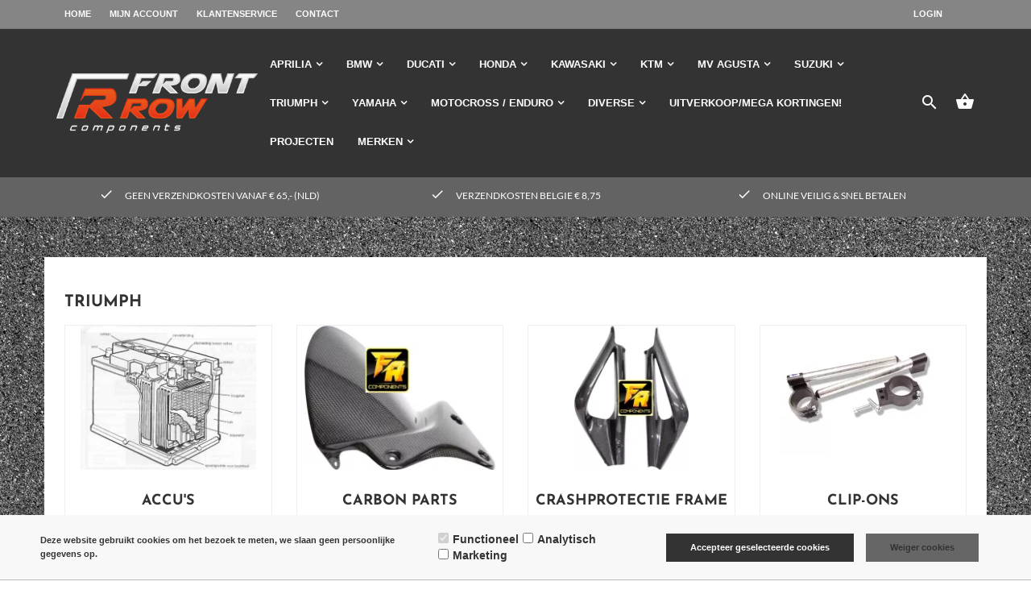

--- FILE ---
content_type: text/html; charset=UTF-8
request_url: https://www.frontrowcomponents.com/TRIUMPH
body_size: 107055
content:
<!DOCTYPE html>
<html xmlns="http://www.w3.org/1999/xhtml" xml:lang="nl" lang="nl">
<head itemscope itemtype="http://schema.org/WebSite"><!--[if lt IE 9]><link rel="preload" as="style" onload="this.onload=null;this.rel='stylesheet'" href="/website/Templates/Mila/Media/ie8.css" /><![endif]--><link rel="preload" as="style" onload="this.onload=null;this.rel='stylesheet'" href="https://www.frontrowcomponents.com/Global/Files/Fonts/Google/Material-Icons/Material-Icons.css"/><link rel="preload" as="style" onload="this.onload=null;this.rel='stylesheet'" href="https://www.frontrowcomponents.com/Global/Files/Fonts/Google/Lato/Lato.css"/><link rel="preload" as="style" onload="this.onload=null;this.rel='stylesheet'" href="https://www.frontrowcomponents.com/Global/Files/Fonts/Google/Josefin-Sans/Josefin-Sans.css"/><!--
  (c) CCV Shop - www.ccvshop.nl
  Generated: 23-12-2025 @ 11:02:27
  Theme: Mila
  Node: web25
-->

<meta http-equiv="Content-Type" content="text/html; charset=UTF-8" /><meta http-equiv="X-UA-Compatible" content="IE=edge" /><meta name="viewport" content="width=device-width, initial-scale=1"><meta name="verify-v1" content="nlkVd0jqu7Qf_Akg3TDgw-RcbprcYvhyn5-upM0FqsQ" /><meta name="google-site-verification" content="nlkVd0jqu7Qf_Akg3TDgw-RcbprcYvhyn5-upM0FqsQ" /><meta name="csrf-token" content="5251778f4d8fc79756b45e0d73554f32485e879eb74877d27407d0056d7fd4ca"><link rel="canonical" href="https://www.frontrowcomponents.com/TRIUMPH" /><title itemprop="name">TRIUMPH - Front Row Components, de webwinkel voor uw motorfietsonderdelen en accessoires</title><link rel="shortcut icon" href="https://www.frontrowcomponents.com/Files/2/64000/64053/FavIcon/5Q9ZY77O262jll6lUxE776BfE8188886.ico" type="image/x-icon" /><script type="text/javascript">var Logger=function(){var n=null,o={enable:function(){null!=n&&(window.console.debug=n)},disable:function(){n=console.debug,window.console.debug=function(){}}};return o}();Logger.disable();</script><!-- Framework js and css --><!-- LoadInlineJS: Plugins/Cookie/Cookie.js -->
<script>/** Node: web25 Source file: Plugins/Cookie/Cookie.js */

const Cookiepolice={preferences:[],type:{functional:'functional',statistic:'statistic',marketing:'marketing',},getPreferences:function(){return this.preferences},isAllowed:function(type){return this.getPreferences().includes(type)},init:function(preferences,whitelist){if(typeof document==='undefined'){return}
this.preferences=preferences;console.debug('👮 Cookiepolice init  ');console.debug('Cookie preferences: '+preferences);let cookieDesc=Object.getOwnPropertyDescriptor(Document.prototype,'cookie')||Object.getOwnPropertyDescriptor(HTMLDocument.prototype,'cookie')||Object.getOwnPropertyDescriptor(Document,'cookie');if(cookieDesc&&cookieDesc.configurable){Object.defineProperty(document,'cookie',{configurable:!0,get:function(){return cookieDesc.get.call(document)},set:function(val){try{const arguments=val?val.split(';'):[];let stringifiedAttributes='';let type=Cookiepolice.type.marketing;let expires=today=new Date();let name='';for(let i=0;i<arguments.length;i++){const parts=arguments[i].split('=');if(i==0){name=parts[0].trim()}
if(parts[0].trim()==='expires'){expires=new Date(parts[1])}
if(parts[0].trim()==='type'){type=parts[1]}else if(parts[0].trim()!=''){let value='';if(typeof parts[1]!=='undefined'){value=parts[1]}
stringifiedAttributes+=parts[0].trim()+'='+value+'; '}}
if(whitelist.includes(name)||preferences.includes(type)||expires.setHours(0,0,0,0)<today.setHours(0,0,0,0)){console.debug('Cookie allowed  :'+stringifiedAttributes);cookieDesc.set.call(document,val);return}
console.debug('Cookie blocked : '+type+' : '+stringifiedAttributes)}catch(e){console.debug(e)}}})}}};const Cookie={set:function(name,value,attributes){if(typeof document==='undefined'){return}
try{if(typeof attributes.expires==='number'){attributes.expires=new Date(Date.now()+attributes.expires*864e5)}
if(attributes.expires){attributes.expires=attributes.expires.toUTCString()}
name=encodeURIComponent(name).replace(/%(2[346B]|5E|60|7C)/g,decodeURIComponent).replace(/[()]/g,escape);value=encodeURIComponent(value).replace(/%(2[346BF]|3[AC-F]|40|5[BDE]|60|7[BCD])/g,decodeURIComponent)}catch(e){return''}
let stringifiedAttributes='';for(let attributeName in attributes){if(!attributes[attributeName]){continue}
stringifiedAttributes+='; '+attributeName;if(attributes[attributeName]===!0){continue}
stringifiedAttributes+='='+attributes[attributeName].split(';')[0]}
return(document.cookie=name+'='+value+stringifiedAttributes)},remove:function(name){this.set(name,'',{expires:-1})},get:function(name){if(typeof document==='undefined'||(arguments.length&&!name)){return}
const cookies=document.cookie?document.cookie.split('; '):[];const jar={};for(let i=0;i<cookies.length;i++){const parts=cookies[i].split('=');let value=parts.slice(1).join('=');try{const found=decodeURIComponent(parts[0]);if(value[0]==='"'){value=value.slice(1,-1)}
jar[found]=value.replace(/(%[\dA-F]{2})+/gi,decodeURIComponent);if(name===found){break}}catch(e){}}
return name?jar[name]:jar},}</script><!-- LoadInlineJS: /Plugins/jQuery/js/jquery-3.0.0.min.js -->
<script>/*! jQuery v3.0.0 | (c) jQuery Foundation | jquery.org/license */
!function(a,b){"use strict";"object"==typeof module&&"object"==typeof module.exports?module.exports=a.document?b(a,!0):function(a){if(!a.document)throw new Error("jQuery requires a window with a document");return b(a)}:b(a)}("undefined"!=typeof window?window:this,function(a,b){"use strict";var c=[],d=a.document,e=Object.getPrototypeOf,f=c.slice,g=c.concat,h=c.push,i=c.indexOf,j={},k=j.toString,l=j.hasOwnProperty,m=l.toString,n=m.call(Object),o={};function p(a,b){b=b||d;var c=b.createElement("script");c.text=a,b.head.appendChild(c).parentNode.removeChild(c)}var q="3.0.0",r=function(a,b){return new r.fn.init(a,b)},s=/^[\s\uFEFF\xA0]+|[\s\uFEFF\xA0]+$/g,t=/^-ms-/,u=/-([a-z])/g,v=function(a,b){return b.toUpperCase()};r.fn=r.prototype={jquery:q,constructor:r,length:0,toArray:function(){return f.call(this)},get:function(a){return null!=a?0>a?this[a+this.length]:this[a]:f.call(this)},pushStack:function(a){var b=r.merge(this.constructor(),a);return b.prevObject=this,b},each:function(a){return r.each(this,a)},map:function(a){return this.pushStack(r.map(this,function(b,c){return a.call(b,c,b)}))},slice:function(){return this.pushStack(f.apply(this,arguments))},first:function(){return this.eq(0)},last:function(){return this.eq(-1)},eq:function(a){var b=this.length,c=+a+(0>a?b:0);return this.pushStack(c>=0&&b>c?[this[c]]:[])},end:function(){return this.prevObject||this.constructor()},push:h,sort:c.sort,splice:c.splice},r.extend=r.fn.extend=function(){var a,b,c,d,e,f,g=arguments[0]||{},h=1,i=arguments.length,j=!1;for("boolean"==typeof g&&(j=g,g=arguments[h]||{},h++),"object"==typeof g||r.isFunction(g)||(g={}),h===i&&(g=this,h--);i>h;h++)if(null!=(a=arguments[h]))for(b in a)c=g[b],d=a[b],g!==d&&(j&&d&&(r.isPlainObject(d)||(e=r.isArray(d)))?(e?(e=!1,f=c&&r.isArray(c)?c:[]):f=c&&r.isPlainObject(c)?c:{},g[b]=r.extend(j,f,d)):void 0!==d&&(g[b]=d));return g},r.extend({expando:"jQuery"+(q+Math.random()).replace(/\D/g,""),isReady:!0,error:function(a){throw new Error(a)},noop:function(){},isFunction:function(a){return"function"===r.type(a)},isArray:Array.isArray,isWindow:function(a){return null!=a&&a===a.window},isNumeric:function(a){var b=r.type(a);return("number"===b||"string"===b)&&!isNaN(a-parseFloat(a))},isPlainObject:function(a){var b,c;return a&&"[object Object]"===k.call(a)?(b=e(a))?(c=l.call(b,"constructor")&&b.constructor,"function"==typeof c&&m.call(c)===n):!0:!1},isEmptyObject:function(a){var b;for(b in a)return!1;return!0},type:function(a){return null==a?a+"":"object"==typeof a||"function"==typeof a?j[k.call(a)]||"object":typeof a},globalEval:function(a){p(a)},camelCase:function(a){return a.replace(t,"ms-").replace(u,v)},nodeName:function(a,b){return a.nodeName&&a.nodeName.toLowerCase()===b.toLowerCase()},each:function(a,b){var c,d=0;if(w(a)){for(c=a.length;c>d;d++)if(b.call(a[d],d,a[d])===!1)break}else for(d in a)if(b.call(a[d],d,a[d])===!1)break;return a},trim:function(a){return null==a?"":(a+"").replace(s,"")},makeArray:function(a,b){var c=b||[];return null!=a&&(w(Object(a))?r.merge(c,"string"==typeof a?[a]:a):h.call(c,a)),c},inArray:function(a,b,c){return null==b?-1:i.call(b,a,c)},merge:function(a,b){for(var c=+b.length,d=0,e=a.length;c>d;d++)a[e++]=b[d];return a.length=e,a},grep:function(a,b,c){for(var d,e=[],f=0,g=a.length,h=!c;g>f;f++)d=!b(a[f],f),d!==h&&e.push(a[f]);return e},map:function(a,b,c){var d,e,f=0,h=[];if(w(a))for(d=a.length;d>f;f++)e=b(a[f],f,c),null!=e&&h.push(e);else for(f in a)e=b(a[f],f,c),null!=e&&h.push(e);return g.apply([],h)},guid:1,proxy:function(a,b){var c,d,e;return"string"==typeof b&&(c=a[b],b=a,a=c),r.isFunction(a)?(d=f.call(arguments,2),e=function(){return a.apply(b||this,d.concat(f.call(arguments)))},e.guid=a.guid=a.guid||r.guid++,e):void 0},now:Date.now,support:o}),"function"==typeof Symbol&&(r.fn[Symbol.iterator]=c[Symbol.iterator]),r.each("Boolean Number String Function Array Date RegExp Object Error Symbol".split(" "),function(a,b){j["[object "+b+"]"]=b.toLowerCase()});function w(a){var b=!!a&&"length"in a&&a.length,c=r.type(a);return"function"===c||r.isWindow(a)?!1:"array"===c||0===b||"number"==typeof b&&b>0&&b-1 in a}var x=function(a){var b,c,d,e,f,g,h,i,j,k,l,m,n,o,p,q,r,s,t,u="sizzle"+1*new Date,v=a.document,w=0,x=0,y=ha(),z=ha(),A=ha(),B=function(a,b){return a===b&&(l=!0),0},C={}.hasOwnProperty,D=[],E=D.pop,F=D.push,G=D.push,H=D.slice,I=function(a,b){for(var c=0,d=a.length;d>c;c++)if(a[c]===b)return c;return-1},J="checked|selected|async|autofocus|autoplay|controls|defer|disabled|hidden|ismap|loop|multiple|open|readonly|required|scoped",K="[\\x20\\t\\r\\n\\f]",L="(?:\\\\.|[\\w-]|[^\x00-\\xa0])+",M="\\["+K+"*("+L+")(?:"+K+"*([*^$|!~]?=)"+K+"*(?:'((?:\\\\.|[^\\\\'])*)'|\"((?:\\\\.|[^\\\\\"])*)\"|("+L+"))|)"+K+"*\\]",N=":("+L+")(?:\\((('((?:\\\\.|[^\\\\'])*)'|\"((?:\\\\.|[^\\\\\"])*)\")|((?:\\\\.|[^\\\\()[\\]]|"+M+")*)|.*)\\)|)",O=new RegExp(K+"+","g"),P=new RegExp("^"+K+"+|((?:^|[^\\\\])(?:\\\\.)*)"+K+"+$","g"),Q=new RegExp("^"+K+"*,"+K+"*"),R=new RegExp("^"+K+"*([>+~]|"+K+")"+K+"*"),S=new RegExp("="+K+"*([^\\]'\"]*?)"+K+"*\\]","g"),T=new RegExp(N),U=new RegExp("^"+L+"$"),V={ID:new RegExp("^#("+L+")"),CLASS:new RegExp("^\\.("+L+")"),TAG:new RegExp("^("+L+"|[*])"),ATTR:new RegExp("^"+M),PSEUDO:new RegExp("^"+N),CHILD:new RegExp("^:(only|first|last|nth|nth-last)-(child|of-type)(?:\\("+K+"*(even|odd|(([+-]|)(\\d*)n|)"+K+"*(?:([+-]|)"+K+"*(\\d+)|))"+K+"*\\)|)","i"),bool:new RegExp("^(?:"+J+")$","i"),needsContext:new RegExp("^"+K+"*[>+~]|:(even|odd|eq|gt|lt|nth|first|last)(?:\\("+K+"*((?:-\\d)?\\d*)"+K+"*\\)|)(?=[^-]|$)","i")},W=/^(?:input|select|textarea|button)$/i,X=/^h\d$/i,Y=/^[^{]+\{\s*\[native \w/,Z=/^(?:#([\w-]+)|(\w+)|\.([\w-]+))$/,$=/[+~]/,_=new RegExp("\\\\([\\da-f]{1,6}"+K+"?|("+K+")|.)","ig"),aa=function(a,b,c){var d="0x"+b-65536;return d!==d||c?b:0>d?String.fromCharCode(d+65536):String.fromCharCode(d>>10|55296,1023&d|56320)},ba=/([\0-\x1f\x7f]|^-?\d)|^-$|[^\x80-\uFFFF\w-]/g,ca=function(a,b){return b?"\x00"===a?"\ufffd":a.slice(0,-1)+"\\"+a.charCodeAt(a.length-1).toString(16)+" ":"\\"+a},da=function(){m()},ea=ta(function(a){return a.disabled===!0},{dir:"parentNode",next:"legend"});try{G.apply(D=H.call(v.childNodes),v.childNodes),D[v.childNodes.length].nodeType}catch(fa){G={apply:D.length?function(a,b){F.apply(a,H.call(b))}:function(a,b){var c=a.length,d=0;while(a[c++]=b[d++]);a.length=c-1}}}function ga(a,b,d,e){var f,h,j,k,l,o,r,s=b&&b.ownerDocument,w=b?b.nodeType:9;if(d=d||[],"string"!=typeof a||!a||1!==w&&9!==w&&11!==w)return d;if(!e&&((b?b.ownerDocument||b:v)!==n&&m(b),b=b||n,p)){if(11!==w&&(l=Z.exec(a)))if(f=l[1]){if(9===w){if(!(j=b.getElementById(f)))return d;if(j.id===f)return d.push(j),d}else if(s&&(j=s.getElementById(f))&&t(b,j)&&j.id===f)return d.push(j),d}else{if(l[2])return G.apply(d,b.getElementsByTagName(a)),d;if((f=l[3])&&c.getElementsByClassName&&b.getElementsByClassName)return G.apply(d,b.getElementsByClassName(f)),d}if(c.qsa&&!A[a+" "]&&(!q||!q.test(a))){if(1!==w)s=b,r=a;else if("object"!==b.nodeName.toLowerCase()){(k=b.getAttribute("id"))?k=k.replace(ba,ca):b.setAttribute("id",k=u),o=g(a),h=o.length;while(h--)o[h]="#"+k+" "+sa(o[h]);r=o.join(","),s=$.test(a)&&qa(b.parentNode)||b}if(r)try{return G.apply(d,s.querySelectorAll(r)),d}catch(x){}finally{k===u&&b.removeAttribute("id")}}}return i(a.replace(P,"$1"),b,d,e)}function ha(){var a=[];function b(c,e){return a.push(c+" ")>d.cacheLength&&delete b[a.shift()],b[c+" "]=e}return b}function ia(a){return a[u]=!0,a}function ja(a){var b=n.createElement("fieldset");try{return!!a(b)}catch(c){return!1}finally{b.parentNode&&b.parentNode.removeChild(b),b=null}}function ka(a,b){var c=a.split("|"),e=c.length;while(e--)d.attrHandle[c[e]]=b}function la(a,b){var c=b&&a,d=c&&1===a.nodeType&&1===b.nodeType&&a.sourceIndex-b.sourceIndex;if(d)return d;if(c)while(c=c.nextSibling)if(c===b)return-1;return a?1:-1}function ma(a){return function(b){var c=b.nodeName.toLowerCase();return"input"===c&&b.type===a}}function na(a){return function(b){var c=b.nodeName.toLowerCase();return("input"===c||"button"===c)&&b.type===a}}function oa(a){return function(b){return"label"in b&&b.disabled===a||"form"in b&&b.disabled===a||"form"in b&&b.disabled===!1&&(b.isDisabled===a||b.isDisabled!==!a&&("label"in b||!ea(b))!==a)}}function pa(a){return ia(function(b){return b=+b,ia(function(c,d){var e,f=a([],c.length,b),g=f.length;while(g--)c[e=f[g]]&&(c[e]=!(d[e]=c[e]))})})}function qa(a){return a&&"undefined"!=typeof a.getElementsByTagName&&a}c=ga.support={},f=ga.isXML=function(a){var b=a&&(a.ownerDocument||a).documentElement;return b?"HTML"!==b.nodeName:!1},m=ga.setDocument=function(a){var b,e,g=a?a.ownerDocument||a:v;return g!==n&&9===g.nodeType&&g.documentElement?(n=g,o=n.documentElement,p=!f(n),v!==n&&(e=n.defaultView)&&e.top!==e&&(e.addEventListener?e.addEventListener("unload",da,!1):e.attachEvent&&e.attachEvent("onunload",da)),c.attributes=ja(function(a){return a.className="i",!a.getAttribute("className")}),c.getElementsByTagName=ja(function(a){return a.appendChild(n.createComment("")),!a.getElementsByTagName("*").length}),c.getElementsByClassName=Y.test(n.getElementsByClassName),c.getById=ja(function(a){return o.appendChild(a).id=u,!n.getElementsByName||!n.getElementsByName(u).length}),c.getById?(d.find.ID=function(a,b){if("undefined"!=typeof b.getElementById&&p){var c=b.getElementById(a);return c?[c]:[]}},d.filter.ID=function(a){var b=a.replace(_,aa);return function(a){return a.getAttribute("id")===b}}):(delete d.find.ID,d.filter.ID=function(a){var b=a.replace(_,aa);return function(a){var c="undefined"!=typeof a.getAttributeNode&&a.getAttributeNode("id");return c&&c.value===b}}),d.find.TAG=c.getElementsByTagName?function(a,b){return"undefined"!=typeof b.getElementsByTagName?b.getElementsByTagName(a):c.qsa?b.querySelectorAll(a):void 0}:function(a,b){var c,d=[],e=0,f=b.getElementsByTagName(a);if("*"===a){while(c=f[e++])1===c.nodeType&&d.push(c);return d}return f},d.find.CLASS=c.getElementsByClassName&&function(a,b){return"undefined"!=typeof b.getElementsByClassName&&p?b.getElementsByClassName(a):void 0},r=[],q=[],(c.qsa=Y.test(n.querySelectorAll))&&(ja(function(a){o.appendChild(a).innerHTML="<a id='"+u+"'></a><select id='"+u+"-\r\\' msallowcapture=''><option selected=''></option></select>",a.querySelectorAll("[msallowcapture^='']").length&&q.push("[*^$]="+K+"*(?:''|\"\")"),a.querySelectorAll("[selected]").length||q.push("\\["+K+"*(?:value|"+J+")"),a.querySelectorAll("[id~="+u+"-]").length||q.push("~="),a.querySelectorAll(":checked").length||q.push(":checked"),a.querySelectorAll("a#"+u+"+*").length||q.push(".#.+[+~]")}),ja(function(a){a.innerHTML="<a href='' disabled='disabled'></a><select disabled='disabled'><option/></select>";var b=n.createElement("input");b.setAttribute("type","hidden"),a.appendChild(b).setAttribute("name","D"),a.querySelectorAll("[name=d]").length&&q.push("name"+K+"*[*^$|!~]?="),2!==a.querySelectorAll(":enabled").length&&q.push(":enabled",":disabled"),o.appendChild(a).disabled=!0,2!==a.querySelectorAll(":disabled").length&&q.push(":enabled",":disabled"),a.querySelectorAll("*,:x"),q.push(",.*:")})),(c.matchesSelector=Y.test(s=o.matches||o.webkitMatchesSelector||o.mozMatchesSelector||o.oMatchesSelector||o.msMatchesSelector))&&ja(function(a){c.disconnectedMatch=s.call(a,"*"),s.call(a,"[s!='']:x"),r.push("!=",N)}),q=q.length&&new RegExp(q.join("|")),r=r.length&&new RegExp(r.join("|")),b=Y.test(o.compareDocumentPosition),t=b||Y.test(o.contains)?function(a,b){var c=9===a.nodeType?a.documentElement:a,d=b&&b.parentNode;return a===d||!(!d||1!==d.nodeType||!(c.contains?c.contains(d):a.compareDocumentPosition&&16&a.compareDocumentPosition(d)))}:function(a,b){if(b)while(b=b.parentNode)if(b===a)return!0;return!1},B=b?function(a,b){if(a===b)return l=!0,0;var d=!a.compareDocumentPosition-!b.compareDocumentPosition;return d?d:(d=(a.ownerDocument||a)===(b.ownerDocument||b)?a.compareDocumentPosition(b):1,1&d||!c.sortDetached&&b.compareDocumentPosition(a)===d?a===n||a.ownerDocument===v&&t(v,a)?-1:b===n||b.ownerDocument===v&&t(v,b)?1:k?I(k,a)-I(k,b):0:4&d?-1:1)}:function(a,b){if(a===b)return l=!0,0;var c,d=0,e=a.parentNode,f=b.parentNode,g=[a],h=[b];if(!e||!f)return a===n?-1:b===n?1:e?-1:f?1:k?I(k,a)-I(k,b):0;if(e===f)return la(a,b);c=a;while(c=c.parentNode)g.unshift(c);c=b;while(c=c.parentNode)h.unshift(c);while(g[d]===h[d])d++;return d?la(g[d],h[d]):g[d]===v?-1:h[d]===v?1:0},n):n},ga.matches=function(a,b){return ga(a,null,null,b)},ga.matchesSelector=function(a,b){if((a.ownerDocument||a)!==n&&m(a),b=b.replace(S,"='$1']"),c.matchesSelector&&p&&!A[b+" "]&&(!r||!r.test(b))&&(!q||!q.test(b)))try{var d=s.call(a,b);if(d||c.disconnectedMatch||a.document&&11!==a.document.nodeType)return d}catch(e){}return ga(b,n,null,[a]).length>0},ga.contains=function(a,b){return(a.ownerDocument||a)!==n&&m(a),t(a,b)},ga.attr=function(a,b){(a.ownerDocument||a)!==n&&m(a);var e=d.attrHandle[b.toLowerCase()],f=e&&C.call(d.attrHandle,b.toLowerCase())?e(a,b,!p):void 0;return void 0!==f?f:c.attributes||!p?a.getAttribute(b):(f=a.getAttributeNode(b))&&f.specified?f.value:null},ga.escape=function(a){return(a+"").replace(ba,ca)},ga.error=function(a){throw new Error("Syntax error, unrecognized expression: "+a)},ga.uniqueSort=function(a){var b,d=[],e=0,f=0;if(l=!c.detectDuplicates,k=!c.sortStable&&a.slice(0),a.sort(B),l){while(b=a[f++])b===a[f]&&(e=d.push(f));while(e--)a.splice(d[e],1)}return k=null,a},e=ga.getText=function(a){var b,c="",d=0,f=a.nodeType;if(f){if(1===f||9===f||11===f){if("string"==typeof a.textContent)return a.textContent;for(a=a.firstChild;a;a=a.nextSibling)c+=e(a)}else if(3===f||4===f)return a.nodeValue}else while(b=a[d++])c+=e(b);return c},d=ga.selectors={cacheLength:50,createPseudo:ia,match:V,attrHandle:{},find:{},relative:{">":{dir:"parentNode",first:!0}," ":{dir:"parentNode"},"+":{dir:"previousSibling",first:!0},"~":{dir:"previousSibling"}},preFilter:{ATTR:function(a){return a[1]=a[1].replace(_,aa),a[3]=(a[3]||a[4]||a[5]||"").replace(_,aa),"~="===a[2]&&(a[3]=" "+a[3]+" "),a.slice(0,4)},CHILD:function(a){return a[1]=a[1].toLowerCase(),"nth"===a[1].slice(0,3)?(a[3]||ga.error(a[0]),a[4]=+(a[4]?a[5]+(a[6]||1):2*("even"===a[3]||"odd"===a[3])),a[5]=+(a[7]+a[8]||"odd"===a[3])):a[3]&&ga.error(a[0]),a},PSEUDO:function(a){var b,c=!a[6]&&a[2];return V.CHILD.test(a[0])?null:(a[3]?a[2]=a[4]||a[5]||"":c&&T.test(c)&&(b=g(c,!0))&&(b=c.indexOf(")",c.length-b)-c.length)&&(a[0]=a[0].slice(0,b),a[2]=c.slice(0,b)),a.slice(0,3))}},filter:{TAG:function(a){var b=a.replace(_,aa).toLowerCase();return"*"===a?function(){return!0}:function(a){return a.nodeName&&a.nodeName.toLowerCase()===b}},CLASS:function(a){var b=y[a+" "];return b||(b=new RegExp("(^|"+K+")"+a+"("+K+"|$)"))&&y(a,function(a){return b.test("string"==typeof a.className&&a.className||"undefined"!=typeof a.getAttribute&&a.getAttribute("class")||"")})},ATTR:function(a,b,c){return function(d){var e=ga.attr(d,a);return null==e?"!="===b:b?(e+="","="===b?e===c:"!="===b?e!==c:"^="===b?c&&0===e.indexOf(c):"*="===b?c&&e.indexOf(c)>-1:"$="===b?c&&e.slice(-c.length)===c:"~="===b?(" "+e.replace(O," ")+" ").indexOf(c)>-1:"|="===b?e===c||e.slice(0,c.length+1)===c+"-":!1):!0}},CHILD:function(a,b,c,d,e){var f="nth"!==a.slice(0,3),g="last"!==a.slice(-4),h="of-type"===b;return 1===d&&0===e?function(a){return!!a.parentNode}:function(b,c,i){var j,k,l,m,n,o,p=f!==g?"nextSibling":"previousSibling",q=b.parentNode,r=h&&b.nodeName.toLowerCase(),s=!i&&!h,t=!1;if(q){if(f){while(p){m=b;while(m=m[p])if(h?m.nodeName.toLowerCase()===r:1===m.nodeType)return!1;o=p="only"===a&&!o&&"nextSibling"}return!0}if(o=[g?q.firstChild:q.lastChild],g&&s){m=q,l=m[u]||(m[u]={}),k=l[m.uniqueID]||(l[m.uniqueID]={}),j=k[a]||[],n=j[0]===w&&j[1],t=n&&j[2],m=n&&q.childNodes[n];while(m=++n&&m&&m[p]||(t=n=0)||o.pop())if(1===m.nodeType&&++t&&m===b){k[a]=[w,n,t];break}}else if(s&&(m=b,l=m[u]||(m[u]={}),k=l[m.uniqueID]||(l[m.uniqueID]={}),j=k[a]||[],n=j[0]===w&&j[1],t=n),t===!1)while(m=++n&&m&&m[p]||(t=n=0)||o.pop())if((h?m.nodeName.toLowerCase()===r:1===m.nodeType)&&++t&&(s&&(l=m[u]||(m[u]={}),k=l[m.uniqueID]||(l[m.uniqueID]={}),k[a]=[w,t]),m===b))break;return t-=e,t===d||t%d===0&&t/d>=0}}},PSEUDO:function(a,b){var c,e=d.pseudos[a]||d.setFilters[a.toLowerCase()]||ga.error("unsupported pseudo: "+a);return e[u]?e(b):e.length>1?(c=[a,a,"",b],d.setFilters.hasOwnProperty(a.toLowerCase())?ia(function(a,c){var d,f=e(a,b),g=f.length;while(g--)d=I(a,f[g]),a[d]=!(c[d]=f[g])}):function(a){return e(a,0,c)}):e}},pseudos:{not:ia(function(a){var b=[],c=[],d=h(a.replace(P,"$1"));return d[u]?ia(function(a,b,c,e){var f,g=d(a,null,e,[]),h=a.length;while(h--)(f=g[h])&&(a[h]=!(b[h]=f))}):function(a,e,f){return b[0]=a,d(b,null,f,c),b[0]=null,!c.pop()}}),has:ia(function(a){return function(b){return ga(a,b).length>0}}),contains:ia(function(a){return a=a.replace(_,aa),function(b){return(b.textContent||b.innerText||e(b)).indexOf(a)>-1}}),lang:ia(function(a){return U.test(a||"")||ga.error("unsupported lang: "+a),a=a.replace(_,aa).toLowerCase(),function(b){var c;do if(c=p?b.lang:b.getAttribute("xml:lang")||b.getAttribute("lang"))return c=c.toLowerCase(),c===a||0===c.indexOf(a+"-");while((b=b.parentNode)&&1===b.nodeType);return!1}}),target:function(b){var c=a.location&&a.location.hash;return c&&c.slice(1)===b.id},root:function(a){return a===o},focus:function(a){return a===n.activeElement&&(!n.hasFocus||n.hasFocus())&&!!(a.type||a.href||~a.tabIndex)},enabled:oa(!1),disabled:oa(!0),checked:function(a){var b=a.nodeName.toLowerCase();return"input"===b&&!!a.checked||"option"===b&&!!a.selected},selected:function(a){return a.parentNode&&a.parentNode.selectedIndex,a.selected===!0},empty:function(a){for(a=a.firstChild;a;a=a.nextSibling)if(a.nodeType<6)return!1;return!0},parent:function(a){return!d.pseudos.empty(a)},header:function(a){return X.test(a.nodeName)},input:function(a){return W.test(a.nodeName)},button:function(a){var b=a.nodeName.toLowerCase();return"input"===b&&"button"===a.type||"button"===b},text:function(a){var b;return"input"===a.nodeName.toLowerCase()&&"text"===a.type&&(null==(b=a.getAttribute("type"))||"text"===b.toLowerCase())},first:pa(function(){return[0]}),last:pa(function(a,b){return[b-1]}),eq:pa(function(a,b,c){return[0>c?c+b:c]}),even:pa(function(a,b){for(var c=0;b>c;c+=2)a.push(c);return a}),odd:pa(function(a,b){for(var c=1;b>c;c+=2)a.push(c);return a}),lt:pa(function(a,b,c){for(var d=0>c?c+b:c;--d>=0;)a.push(d);return a}),gt:pa(function(a,b,c){for(var d=0>c?c+b:c;++d<b;)a.push(d);return a})}},d.pseudos.nth=d.pseudos.eq;for(b in{radio:!0,checkbox:!0,file:!0,password:!0,image:!0})d.pseudos[b]=ma(b);for(b in{submit:!0,reset:!0})d.pseudos[b]=na(b);function ra(){}ra.prototype=d.filters=d.pseudos,d.setFilters=new ra,g=ga.tokenize=function(a,b){var c,e,f,g,h,i,j,k=z[a+" "];if(k)return b?0:k.slice(0);h=a,i=[],j=d.preFilter;while(h){c&&!(e=Q.exec(h))||(e&&(h=h.slice(e[0].length)||h),i.push(f=[])),c=!1,(e=R.exec(h))&&(c=e.shift(),f.push({value:c,type:e[0].replace(P," ")}),h=h.slice(c.length));for(g in d.filter)!(e=V[g].exec(h))||j[g]&&!(e=j[g](e))||(c=e.shift(),f.push({value:c,type:g,matches:e}),h=h.slice(c.length));if(!c)break}return b?h.length:h?ga.error(a):z(a,i).slice(0)};function sa(a){for(var b=0,c=a.length,d="";c>b;b++)d+=a[b].value;return d}function ta(a,b,c){var d=b.dir,e=b.next,f=e||d,g=c&&"parentNode"===f,h=x++;return b.first?function(b,c,e){while(b=b[d])if(1===b.nodeType||g)return a(b,c,e)}:function(b,c,i){var j,k,l,m=[w,h];if(i){while(b=b[d])if((1===b.nodeType||g)&&a(b,c,i))return!0}else while(b=b[d])if(1===b.nodeType||g)if(l=b[u]||(b[u]={}),k=l[b.uniqueID]||(l[b.uniqueID]={}),e&&e===b.nodeName.toLowerCase())b=b[d]||b;else{if((j=k[f])&&j[0]===w&&j[1]===h)return m[2]=j[2];if(k[f]=m,m[2]=a(b,c,i))return!0}}}function ua(a){return a.length>1?function(b,c,d){var e=a.length;while(e--)if(!a[e](b,c,d))return!1;return!0}:a[0]}function va(a,b,c){for(var d=0,e=b.length;e>d;d++)ga(a,b[d],c);return c}function wa(a,b,c,d,e){for(var f,g=[],h=0,i=a.length,j=null!=b;i>h;h++)(f=a[h])&&(c&&!c(f,d,e)||(g.push(f),j&&b.push(h)));return g}function xa(a,b,c,d,e,f){return d&&!d[u]&&(d=xa(d)),e&&!e[u]&&(e=xa(e,f)),ia(function(f,g,h,i){var j,k,l,m=[],n=[],o=g.length,p=f||va(b||"*",h.nodeType?[h]:h,[]),q=!a||!f&&b?p:wa(p,m,a,h,i),r=c?e||(f?a:o||d)?[]:g:q;if(c&&c(q,r,h,i),d){j=wa(r,n),d(j,[],h,i),k=j.length;while(k--)(l=j[k])&&(r[n[k]]=!(q[n[k]]=l))}if(f){if(e||a){if(e){j=[],k=r.length;while(k--)(l=r[k])&&j.push(q[k]=l);e(null,r=[],j,i)}k=r.length;while(k--)(l=r[k])&&(j=e?I(f,l):m[k])>-1&&(f[j]=!(g[j]=l))}}else r=wa(r===g?r.splice(o,r.length):r),e?e(null,g,r,i):G.apply(g,r)})}function ya(a){for(var b,c,e,f=a.length,g=d.relative[a[0].type],h=g||d.relative[" "],i=g?1:0,k=ta(function(a){return a===b},h,!0),l=ta(function(a){return I(b,a)>-1},h,!0),m=[function(a,c,d){var e=!g&&(d||c!==j)||((b=c).nodeType?k(a,c,d):l(a,c,d));return b=null,e}];f>i;i++)if(c=d.relative[a[i].type])m=[ta(ua(m),c)];else{if(c=d.filter[a[i].type].apply(null,a[i].matches),c[u]){for(e=++i;f>e;e++)if(d.relative[a[e].type])break;return xa(i>1&&ua(m),i>1&&sa(a.slice(0,i-1).concat({value:" "===a[i-2].type?"*":""})).replace(P,"$1"),c,e>i&&ya(a.slice(i,e)),f>e&&ya(a=a.slice(e)),f>e&&sa(a))}m.push(c)}return ua(m)}function za(a,b){var c=b.length>0,e=a.length>0,f=function(f,g,h,i,k){var l,o,q,r=0,s="0",t=f&&[],u=[],v=j,x=f||e&&d.find.TAG("*",k),y=w+=null==v?1:Math.random()||.1,z=x.length;for(k&&(j=g===n||g||k);s!==z&&null!=(l=x[s]);s++){if(e&&l){o=0,g||l.ownerDocument===n||(m(l),h=!p);while(q=a[o++])if(q(l,g||n,h)){i.push(l);break}k&&(w=y)}c&&((l=!q&&l)&&r--,f&&t.push(l))}if(r+=s,c&&s!==r){o=0;while(q=b[o++])q(t,u,g,h);if(f){if(r>0)while(s--)t[s]||u[s]||(u[s]=E.call(i));u=wa(u)}G.apply(i,u),k&&!f&&u.length>0&&r+b.length>1&&ga.uniqueSort(i)}return k&&(w=y,j=v),t};return c?ia(f):f}return h=ga.compile=function(a,b){var c,d=[],e=[],f=A[a+" "];if(!f){b||(b=g(a)),c=b.length;while(c--)f=ya(b[c]),f[u]?d.push(f):e.push(f);f=A(a,za(e,d)),f.selector=a}return f},i=ga.select=function(a,b,e,f){var i,j,k,l,m,n="function"==typeof a&&a,o=!f&&g(a=n.selector||a);if(e=e||[],1===o.length){if(j=o[0]=o[0].slice(0),j.length>2&&"ID"===(k=j[0]).type&&c.getById&&9===b.nodeType&&p&&d.relative[j[1].type]){if(b=(d.find.ID(k.matches[0].replace(_,aa),b)||[])[0],!b)return e;n&&(b=b.parentNode),a=a.slice(j.shift().value.length)}i=V.needsContext.test(a)?0:j.length;while(i--){if(k=j[i],d.relative[l=k.type])break;if((m=d.find[l])&&(f=m(k.matches[0].replace(_,aa),$.test(j[0].type)&&qa(b.parentNode)||b))){if(j.splice(i,1),a=f.length&&sa(j),!a)return G.apply(e,f),e;break}}}return(n||h(a,o))(f,b,!p,e,!b||$.test(a)&&qa(b.parentNode)||b),e},c.sortStable=u.split("").sort(B).join("")===u,c.detectDuplicates=!!l,m(),c.sortDetached=ja(function(a){return 1&a.compareDocumentPosition(n.createElement("fieldset"))}),ja(function(a){return a.innerHTML="<a href='#'></a>","#"===a.firstChild.getAttribute("href")})||ka("type|href|height|width",function(a,b,c){return c?void 0:a.getAttribute(b,"type"===b.toLowerCase()?1:2)}),c.attributes&&ja(function(a){return a.innerHTML="<input/>",a.firstChild.setAttribute("value",""),""===a.firstChild.getAttribute("value")})||ka("value",function(a,b,c){return c||"input"!==a.nodeName.toLowerCase()?void 0:a.defaultValue}),ja(function(a){return null==a.getAttribute("disabled")})||ka(J,function(a,b,c){var d;return c?void 0:a[b]===!0?b.toLowerCase():(d=a.getAttributeNode(b))&&d.specified?d.value:null}),ga}(a);r.find=x,r.expr=x.selectors,r.expr[":"]=r.expr.pseudos,r.uniqueSort=r.unique=x.uniqueSort,r.text=x.getText,r.isXMLDoc=x.isXML,r.contains=x.contains,r.escapeSelector=x.escape;var y=function(a,b,c){var d=[],e=void 0!==c;while((a=a[b])&&9!==a.nodeType)if(1===a.nodeType){if(e&&r(a).is(c))break;d.push(a)}return d},z=function(a,b){for(var c=[];a;a=a.nextSibling)1===a.nodeType&&a!==b&&c.push(a);return c},A=r.expr.match.needsContext,B=/^<([a-z][^\/\0>:\x20\t\r\n\f]*)[\x20\t\r\n\f]*\/?>(?:<\/\1>|)$/i,C=/^.[^:#\[\.,]*$/;function D(a,b,c){if(r.isFunction(b))return r.grep(a,function(a,d){return!!b.call(a,d,a)!==c});if(b.nodeType)return r.grep(a,function(a){return a===b!==c});if("string"==typeof b){if(C.test(b))return r.filter(b,a,c);b=r.filter(b,a)}return r.grep(a,function(a){return i.call(b,a)>-1!==c&&1===a.nodeType})}r.filter=function(a,b,c){var d=b[0];return c&&(a=":not("+a+")"),1===b.length&&1===d.nodeType?r.find.matchesSelector(d,a)?[d]:[]:r.find.matches(a,r.grep(b,function(a){return 1===a.nodeType}))},r.fn.extend({find:function(a){var b,c,d=this.length,e=this;if("string"!=typeof a)return this.pushStack(r(a).filter(function(){for(b=0;d>b;b++)if(r.contains(e[b],this))return!0}));for(c=this.pushStack([]),b=0;d>b;b++)r.find(a,e[b],c);return d>1?r.uniqueSort(c):c},filter:function(a){return this.pushStack(D(this,a||[],!1))},not:function(a){return this.pushStack(D(this,a||[],!0))},is:function(a){return!!D(this,"string"==typeof a&&A.test(a)?r(a):a||[],!1).length}});var E,F=/^(?:\s*(<[\w\W]+>)[^>]*|#([\w-]+))$/,G=r.fn.init=function(a,b,c){var e,f;if(!a)return this;if(c=c||E,"string"==typeof a){if(e="<"===a[0]&&">"===a[a.length-1]&&a.length>=3?[null,a,null]:F.exec(a),!e||!e[1]&&b)return!b||b.jquery?(b||c).find(a):this.constructor(b).find(a);if(e[1]){if(b=b instanceof r?b[0]:b,r.merge(this,r.parseHTML(e[1],b&&b.nodeType?b.ownerDocument||b:d,!0)),B.test(e[1])&&r.isPlainObject(b))for(e in b)r.isFunction(this[e])?this[e](b[e]):this.attr(e,b[e]);return this}return f=d.getElementById(e[2]),f&&(this[0]=f,this.length=1),this}return a.nodeType?(this[0]=a,this.length=1,this):r.isFunction(a)?void 0!==c.ready?c.ready(a):a(r):r.makeArray(a,this)};G.prototype=r.fn,E=r(d);var H=/^(?:parents|prev(?:Until|All))/,I={children:!0,contents:!0,next:!0,prev:!0};r.fn.extend({has:function(a){var b=r(a,this),c=b.length;return this.filter(function(){for(var a=0;c>a;a++)if(r.contains(this,b[a]))return!0})},closest:function(a,b){var c,d=0,e=this.length,f=[],g="string"!=typeof a&&r(a);if(!A.test(a))for(;e>d;d++)for(c=this[d];c&&c!==b;c=c.parentNode)if(c.nodeType<11&&(g?g.index(c)>-1:1===c.nodeType&&r.find.matchesSelector(c,a))){f.push(c);break}return this.pushStack(f.length>1?r.uniqueSort(f):f)},index:function(a){return a?"string"==typeof a?i.call(r(a),this[0]):i.call(this,a.jquery?a[0]:a):this[0]&&this[0].parentNode?this.first().prevAll().length:-1},add:function(a,b){return this.pushStack(r.uniqueSort(r.merge(this.get(),r(a,b))))},addBack:function(a){return this.add(null==a?this.prevObject:this.prevObject.filter(a))}});function J(a,b){while((a=a[b])&&1!==a.nodeType);return a}r.each({parent:function(a){var b=a.parentNode;return b&&11!==b.nodeType?b:null},parents:function(a){return y(a,"parentNode")},parentsUntil:function(a,b,c){return y(a,"parentNode",c)},next:function(a){return J(a,"nextSibling")},prev:function(a){return J(a,"previousSibling")},nextAll:function(a){return y(a,"nextSibling")},prevAll:function(a){return y(a,"previousSibling")},nextUntil:function(a,b,c){return y(a,"nextSibling",c)},prevUntil:function(a,b,c){return y(a,"previousSibling",c)},siblings:function(a){return z((a.parentNode||{}).firstChild,a)},children:function(a){return z(a.firstChild)},contents:function(a){return a.contentDocument||r.merge([],a.childNodes)}},function(a,b){r.fn[a]=function(c,d){var e=r.map(this,b,c);return"Until"!==a.slice(-5)&&(d=c),d&&"string"==typeof d&&(e=r.filter(d,e)),this.length>1&&(I[a]||r.uniqueSort(e),H.test(a)&&e.reverse()),this.pushStack(e)}});var K=/\S+/g;function L(a){var b={};return r.each(a.match(K)||[],function(a,c){b[c]=!0}),b}r.Callbacks=function(a){a="string"==typeof a?L(a):r.extend({},a);var b,c,d,e,f=[],g=[],h=-1,i=function(){for(e=a.once,d=b=!0;g.length;h=-1){c=g.shift();while(++h<f.length)f[h].apply(c[0],c[1])===!1&&a.stopOnFalse&&(h=f.length,c=!1)}a.memory||(c=!1),b=!1,e&&(f=c?[]:"")},j={add:function(){return f&&(c&&!b&&(h=f.length-1,g.push(c)),function d(b){r.each(b,function(b,c){r.isFunction(c)?a.unique&&j.has(c)||f.push(c):c&&c.length&&"string"!==r.type(c)&&d(c)})}(arguments),c&&!b&&i()),this},remove:function(){return r.each(arguments,function(a,b){var c;while((c=r.inArray(b,f,c))>-1)f.splice(c,1),h>=c&&h--}),this},has:function(a){return a?r.inArray(a,f)>-1:f.length>0},empty:function(){return f&&(f=[]),this},disable:function(){return e=g=[],f=c="",this},disabled:function(){return!f},lock:function(){return e=g=[],c||b||(f=c=""),this},locked:function(){return!!e},fireWith:function(a,c){return e||(c=c||[],c=[a,c.slice?c.slice():c],g.push(c),b||i()),this},fire:function(){return j.fireWith(this,arguments),this},fired:function(){return!!d}};return j};function M(a){return a}function N(a){throw a}function O(a,b,c){var d;try{a&&r.isFunction(d=a.promise)?d.call(a).done(b).fail(c):a&&r.isFunction(d=a.then)?d.call(a,b,c):b.call(void 0,a)}catch(a){c.call(void 0,a)}}r.extend({Deferred:function(b){var c=[["notify","progress",r.Callbacks("memory"),r.Callbacks("memory"),2],["resolve","done",r.Callbacks("once memory"),r.Callbacks("once memory"),0,"resolved"],["reject","fail",r.Callbacks("once memory"),r.Callbacks("once memory"),1,"rejected"]],d="pending",e={state:function(){return d},always:function(){return f.done(arguments).fail(arguments),this},"catch":function(a){return e.then(null,a)},pipe:function(){var a=arguments;return r.Deferred(function(b){r.each(c,function(c,d){var e=r.isFunction(a[d[4]])&&a[d[4]];f[d[1]](function(){var a=e&&e.apply(this,arguments);a&&r.isFunction(a.promise)?a.promise().progress(b.notify).done(b.resolve).fail(b.reject):b[d[0]+"With"](this,e?[a]:arguments)})}),a=null}).promise()},then:function(b,d,e){var f=0;function g(b,c,d,e){return function(){var h=this,i=arguments,j=function(){var a,j;if(!(f>b)){if(a=d.apply(h,i),a===c.promise())throw new TypeError("Thenable self-resolution");j=a&&("object"==typeof a||"function"==typeof a)&&a.then,r.isFunction(j)?e?j.call(a,g(f,c,M,e),g(f,c,N,e)):(f++,j.call(a,g(f,c,M,e),g(f,c,N,e),g(f,c,M,c.notifyWith))):(d!==M&&(h=void 0,i=[a]),(e||c.resolveWith)(h,i))}},k=e?j:function(){try{j()}catch(a){r.Deferred.exceptionHook&&r.Deferred.exceptionHook(a,k.stackTrace),b+1>=f&&(d!==N&&(h=void 0,i=[a]),c.rejectWith(h,i))}};b?k():(r.Deferred.getStackHook&&(k.stackTrace=r.Deferred.getStackHook()),a.setTimeout(k))}}return r.Deferred(function(a){c[0][3].add(g(0,a,r.isFunction(e)?e:M,a.notifyWith)),c[1][3].add(g(0,a,r.isFunction(b)?b:M)),c[2][3].add(g(0,a,r.isFunction(d)?d:N))}).promise()},promise:function(a){return null!=a?r.extend(a,e):e}},f={};return r.each(c,function(a,b){var g=b[2],h=b[5];e[b[1]]=g.add,h&&g.add(function(){d=h},c[3-a][2].disable,c[0][2].lock),g.add(b[3].fire),f[b[0]]=function(){return f[b[0]+"With"](this===f?void 0:this,arguments),this},f[b[0]+"With"]=g.fireWith}),e.promise(f),b&&b.call(f,f),f},when:function(a){var b=arguments.length,c=b,d=Array(c),e=f.call(arguments),g=r.Deferred(),h=function(a){return function(c){d[a]=this,e[a]=arguments.length>1?f.call(arguments):c,--b||g.resolveWith(d,e)}};if(1>=b&&(O(a,g.done(h(c)).resolve,g.reject),"pending"===g.state()||r.isFunction(e[c]&&e[c].then)))return g.then();while(c--)O(e[c],h(c),g.reject);return g.promise()}});var P=/^(Eval|Internal|Range|Reference|Syntax|Type|URI)Error$/;r.Deferred.exceptionHook=function(b,c){a.console&&a.console.warn&&b&&P.test(b.name)&&a.console.warn("jQuery.Deferred exception: "+b.message,b.stack,c)};var Q=r.Deferred();r.fn.ready=function(a){return Q.then(a),this},r.extend({isReady:!1,readyWait:1,holdReady:function(a){a?r.readyWait++:r.ready(!0)},ready:function(a){(a===!0?--r.readyWait:r.isReady)||(r.isReady=!0,a!==!0&&--r.readyWait>0||Q.resolveWith(d,[r]))}}),r.ready.then=Q.then;function R(){d.removeEventListener("DOMContentLoaded",R),a.removeEventListener("load",R),r.ready()}"complete"===d.readyState||"loading"!==d.readyState&&!d.documentElement.doScroll?a.setTimeout(r.ready):(d.addEventListener("DOMContentLoaded",R),a.addEventListener("load",R));var S=function(a,b,c,d,e,f,g){var h=0,i=a.length,j=null==c;if("object"===r.type(c)){e=!0;for(h in c)S(a,b,h,c[h],!0,f,g)}else if(void 0!==d&&(e=!0,r.isFunction(d)||(g=!0),j&&(g?(b.call(a,d),b=null):(j=b,b=function(a,b,c){
return j.call(r(a),c)})),b))for(;i>h;h++)b(a[h],c,g?d:d.call(a[h],h,b(a[h],c)));return e?a:j?b.call(a):i?b(a[0],c):f},T=function(a){return 1===a.nodeType||9===a.nodeType||!+a.nodeType};function U(){this.expando=r.expando+U.uid++}U.uid=1,U.prototype={cache:function(a){var b=a[this.expando];return b||(b={},T(a)&&(a.nodeType?a[this.expando]=b:Object.defineProperty(a,this.expando,{value:b,configurable:!0}))),b},set:function(a,b,c){var d,e=this.cache(a);if("string"==typeof b)e[r.camelCase(b)]=c;else for(d in b)e[r.camelCase(d)]=b[d];return e},get:function(a,b){return void 0===b?this.cache(a):a[this.expando]&&a[this.expando][r.camelCase(b)]},access:function(a,b,c){return void 0===b||b&&"string"==typeof b&&void 0===c?this.get(a,b):(this.set(a,b,c),void 0!==c?c:b)},remove:function(a,b){var c,d=a[this.expando];if(void 0!==d){if(void 0!==b){r.isArray(b)?b=b.map(r.camelCase):(b=r.camelCase(b),b=b in d?[b]:b.match(K)||[]),c=b.length;while(c--)delete d[b[c]]}(void 0===b||r.isEmptyObject(d))&&(a.nodeType?a[this.expando]=void 0:delete a[this.expando])}},hasData:function(a){var b=a[this.expando];return void 0!==b&&!r.isEmptyObject(b)}};var V=new U,W=new U,X=/^(?:\{[\w\W]*\}|\[[\w\W]*\])$/,Y=/[A-Z]/g;function Z(a,b,c){var d;if(void 0===c&&1===a.nodeType)if(d="data-"+b.replace(Y,"-$&").toLowerCase(),c=a.getAttribute(d),"string"==typeof c){try{c="true"===c?!0:"false"===c?!1:"null"===c?null:+c+""===c?+c:X.test(c)?JSON.parse(c):c}catch(e){}W.set(a,b,c)}else c=void 0;return c}r.extend({hasData:function(a){return W.hasData(a)||V.hasData(a)},data:function(a,b,c){return W.access(a,b,c)},removeData:function(a,b){W.remove(a,b)},_data:function(a,b,c){return V.access(a,b,c)},_removeData:function(a,b){V.remove(a,b)}}),r.fn.extend({data:function(a,b){var c,d,e,f=this[0],g=f&&f.attributes;if(void 0===a){if(this.length&&(e=W.get(f),1===f.nodeType&&!V.get(f,"hasDataAttrs"))){c=g.length;while(c--)g[c]&&(d=g[c].name,0===d.indexOf("data-")&&(d=r.camelCase(d.slice(5)),Z(f,d,e[d])));V.set(f,"hasDataAttrs",!0)}return e}return"object"==typeof a?this.each(function(){W.set(this,a)}):S(this,function(b){var c;if(f&&void 0===b){if(c=W.get(f,a),void 0!==c)return c;if(c=Z(f,a),void 0!==c)return c}else this.each(function(){W.set(this,a,b)})},null,b,arguments.length>1,null,!0)},removeData:function(a){return this.each(function(){W.remove(this,a)})}}),r.extend({queue:function(a,b,c){var d;return a?(b=(b||"fx")+"queue",d=V.get(a,b),c&&(!d||r.isArray(c)?d=V.access(a,b,r.makeArray(c)):d.push(c)),d||[]):void 0},dequeue:function(a,b){b=b||"fx";var c=r.queue(a,b),d=c.length,e=c.shift(),f=r._queueHooks(a,b),g=function(){r.dequeue(a,b)};"inprogress"===e&&(e=c.shift(),d--),e&&("fx"===b&&c.unshift("inprogress"),delete f.stop,e.call(a,g,f)),!d&&f&&f.empty.fire()},_queueHooks:function(a,b){var c=b+"queueHooks";return V.get(a,c)||V.access(a,c,{empty:r.Callbacks("once memory").add(function(){V.remove(a,[b+"queue",c])})})}}),r.fn.extend({queue:function(a,b){var c=2;return"string"!=typeof a&&(b=a,a="fx",c--),arguments.length<c?r.queue(this[0],a):void 0===b?this:this.each(function(){var c=r.queue(this,a,b);r._queueHooks(this,a),"fx"===a&&"inprogress"!==c[0]&&r.dequeue(this,a)})},dequeue:function(a){return this.each(function(){r.dequeue(this,a)})},clearQueue:function(a){return this.queue(a||"fx",[])},promise:function(a,b){var c,d=1,e=r.Deferred(),f=this,g=this.length,h=function(){--d||e.resolveWith(f,[f])};"string"!=typeof a&&(b=a,a=void 0),a=a||"fx";while(g--)c=V.get(f[g],a+"queueHooks"),c&&c.empty&&(d++,c.empty.add(h));return h(),e.promise(b)}});var $=/[+-]?(?:\d*\.|)\d+(?:[eE][+-]?\d+|)/.source,_=new RegExp("^(?:([+-])=|)("+$+")([a-z%]*)$","i"),aa=["Top","Right","Bottom","Left"],ba=function(a,b){return a=b||a,"none"===a.style.display||""===a.style.display&&r.contains(a.ownerDocument,a)&&"none"===r.css(a,"display")},ca=function(a,b,c,d){var e,f,g={};for(f in b)g[f]=a.style[f],a.style[f]=b[f];e=c.apply(a,d||[]);for(f in b)a.style[f]=g[f];return e};function da(a,b,c,d){var e,f=1,g=20,h=d?function(){return d.cur()}:function(){return r.css(a,b,"")},i=h(),j=c&&c[3]||(r.cssNumber[b]?"":"px"),k=(r.cssNumber[b]||"px"!==j&&+i)&&_.exec(r.css(a,b));if(k&&k[3]!==j){j=j||k[3],c=c||[],k=+i||1;do f=f||".5",k/=f,r.style(a,b,k+j);while(f!==(f=h()/i)&&1!==f&&--g)}return c&&(k=+k||+i||0,e=c[1]?k+(c[1]+1)*c[2]:+c[2],d&&(d.unit=j,d.start=k,d.end=e)),e}var ea={};function fa(a){var b,c=a.ownerDocument,d=a.nodeName,e=ea[d];return e?e:(b=c.body.appendChild(c.createElement(d)),e=r.css(b,"display"),b.parentNode.removeChild(b),"none"===e&&(e="block"),ea[d]=e,e)}function ga(a,b){for(var c,d,e=[],f=0,g=a.length;g>f;f++)d=a[f],d.style&&(c=d.style.display,b?("none"===c&&(e[f]=V.get(d,"display")||null,e[f]||(d.style.display="")),""===d.style.display&&ba(d)&&(e[f]=fa(d))):"none"!==c&&(e[f]="none",V.set(d,"display",c)));for(f=0;g>f;f++)null!=e[f]&&(a[f].style.display=e[f]);return a}r.fn.extend({show:function(){return ga(this,!0)},hide:function(){return ga(this)},toggle:function(a){return"boolean"==typeof a?a?this.show():this.hide():this.each(function(){ba(this)?r(this).show():r(this).hide()})}});var ha=/^(?:checkbox|radio)$/i,ia=/<([a-z][^\/\0>\x20\t\r\n\f]+)/i,ja=/^$|\/(?:java|ecma)script/i,ka={option:[1,"<select multiple='multiple'>","</select>"],thead:[1,"<table>","</table>"],col:[2,"<table><colgroup>","</colgroup></table>"],tr:[2,"<table><tbody>","</tbody></table>"],td:[3,"<table><tbody><tr>","</tr></tbody></table>"],_default:[0,"",""]};ka.optgroup=ka.option,ka.tbody=ka.tfoot=ka.colgroup=ka.caption=ka.thead,ka.th=ka.td;function la(a,b){var c="undefined"!=typeof a.getElementsByTagName?a.getElementsByTagName(b||"*"):"undefined"!=typeof a.querySelectorAll?a.querySelectorAll(b||"*"):[];return void 0===b||b&&r.nodeName(a,b)?r.merge([a],c):c}function ma(a,b){for(var c=0,d=a.length;d>c;c++)V.set(a[c],"globalEval",!b||V.get(b[c],"globalEval"))}var na=/<|&#?\w+;/;function oa(a,b,c,d,e){for(var f,g,h,i,j,k,l=b.createDocumentFragment(),m=[],n=0,o=a.length;o>n;n++)if(f=a[n],f||0===f)if("object"===r.type(f))r.merge(m,f.nodeType?[f]:f);else if(na.test(f)){g=g||l.appendChild(b.createElement("div")),h=(ia.exec(f)||["",""])[1].toLowerCase(),i=ka[h]||ka._default,g.innerHTML=i[1]+r.htmlPrefilter(f)+i[2],k=i[0];while(k--)g=g.lastChild;r.merge(m,g.childNodes),g=l.firstChild,g.textContent=""}else m.push(b.createTextNode(f));l.textContent="",n=0;while(f=m[n++])if(d&&r.inArray(f,d)>-1)e&&e.push(f);else if(j=r.contains(f.ownerDocument,f),g=la(l.appendChild(f),"script"),j&&ma(g),c){k=0;while(f=g[k++])ja.test(f.type||"")&&c.push(f)}return l}!function(){var a=d.createDocumentFragment(),b=a.appendChild(d.createElement("div")),c=d.createElement("input");c.setAttribute("type","radio"),c.setAttribute("checked","checked"),c.setAttribute("name","t"),b.appendChild(c),o.checkClone=b.cloneNode(!0).cloneNode(!0).lastChild.checked,b.innerHTML="<textarea>x</textarea>",o.noCloneChecked=!!b.cloneNode(!0).lastChild.defaultValue}();var pa=d.documentElement,qa=/^key/,ra=/^(?:mouse|pointer|contextmenu|drag|drop)|click/,sa=/^([^.]*)(?:\.(.+)|)/;function ta(){return!0}function ua(){return!1}function va(){try{return d.activeElement}catch(a){}}function wa(a,b,c,d,e,f){var g,h;if("object"==typeof b){"string"!=typeof c&&(d=d||c,c=void 0);for(h in b)wa(a,h,c,d,b[h],f);return a}if(null==d&&null==e?(e=c,d=c=void 0):null==e&&("string"==typeof c?(e=d,d=void 0):(e=d,d=c,c=void 0)),e===!1)e=ua;else if(!e)return a;return 1===f&&(g=e,e=function(a){return r().off(a),g.apply(this,arguments)},e.guid=g.guid||(g.guid=r.guid++)),a.each(function(){r.event.add(this,b,e,d,c)})}r.event={global:{},add:function(a,b,c,d,e){var f,g,h,i,j,k,l,m,n,o,p,q=V.get(a);if(q){c.handler&&(f=c,c=f.handler,e=f.selector),e&&r.find.matchesSelector(pa,e),c.guid||(c.guid=r.guid++),(i=q.events)||(i=q.events={}),(g=q.handle)||(g=q.handle=function(b){return"undefined"!=typeof r&&r.event.triggered!==b.type?r.event.dispatch.apply(a,arguments):void 0}),b=(b||"").match(K)||[""],j=b.length;while(j--)h=sa.exec(b[j])||[],n=p=h[1],o=(h[2]||"").split(".").sort(),n&&(l=r.event.special[n]||{},n=(e?l.delegateType:l.bindType)||n,l=r.event.special[n]||{},k=r.extend({type:n,origType:p,data:d,handler:c,guid:c.guid,selector:e,needsContext:e&&r.expr.match.needsContext.test(e),namespace:o.join(".")},f),(m=i[n])||(m=i[n]=[],m.delegateCount=0,l.setup&&l.setup.call(a,d,o,g)!==!1||a.addEventListener&&a.addEventListener(n,g)),l.add&&(l.add.call(a,k),k.handler.guid||(k.handler.guid=c.guid)),e?m.splice(m.delegateCount++,0,k):m.push(k),r.event.global[n]=!0)}},remove:function(a,b,c,d,e){var f,g,h,i,j,k,l,m,n,o,p,q=V.hasData(a)&&V.get(a);if(q&&(i=q.events)){b=(b||"").match(K)||[""],j=b.length;while(j--)if(h=sa.exec(b[j])||[],n=p=h[1],o=(h[2]||"").split(".").sort(),n){l=r.event.special[n]||{},n=(d?l.delegateType:l.bindType)||n,m=i[n]||[],h=h[2]&&new RegExp("(^|\\.)"+o.join("\\.(?:.*\\.|)")+"(\\.|$)"),g=f=m.length;while(f--)k=m[f],!e&&p!==k.origType||c&&c.guid!==k.guid||h&&!h.test(k.namespace)||d&&d!==k.selector&&("**"!==d||!k.selector)||(m.splice(f,1),k.selector&&m.delegateCount--,l.remove&&l.remove.call(a,k));g&&!m.length&&(l.teardown&&l.teardown.call(a,o,q.handle)!==!1||r.removeEvent(a,n,q.handle),delete i[n])}else for(n in i)r.event.remove(a,n+b[j],c,d,!0);r.isEmptyObject(i)&&V.remove(a,"handle events")}},dispatch:function(a){var b=r.event.fix(a),c,d,e,f,g,h,i=new Array(arguments.length),j=(V.get(this,"events")||{})[b.type]||[],k=r.event.special[b.type]||{};for(i[0]=b,c=1;c<arguments.length;c++)i[c]=arguments[c];if(b.delegateTarget=this,!k.preDispatch||k.preDispatch.call(this,b)!==!1){h=r.event.handlers.call(this,b,j),c=0;while((f=h[c++])&&!b.isPropagationStopped()){b.currentTarget=f.elem,d=0;while((g=f.handlers[d++])&&!b.isImmediatePropagationStopped())b.rnamespace&&!b.rnamespace.test(g.namespace)||(b.handleObj=g,b.data=g.data,e=((r.event.special[g.origType]||{}).handle||g.handler).apply(f.elem,i),void 0!==e&&(b.result=e)===!1&&(b.preventDefault(),b.stopPropagation()))}return k.postDispatch&&k.postDispatch.call(this,b),b.result}},handlers:function(a,b){var c,d,e,f,g=[],h=b.delegateCount,i=a.target;if(h&&i.nodeType&&("click"!==a.type||isNaN(a.button)||a.button<1))for(;i!==this;i=i.parentNode||this)if(1===i.nodeType&&(i.disabled!==!0||"click"!==a.type)){for(d=[],c=0;h>c;c++)f=b[c],e=f.selector+" ",void 0===d[e]&&(d[e]=f.needsContext?r(e,this).index(i)>-1:r.find(e,this,null,[i]).length),d[e]&&d.push(f);d.length&&g.push({elem:i,handlers:d})}return h<b.length&&g.push({elem:this,handlers:b.slice(h)}),g},addProp:function(a,b){Object.defineProperty(r.Event.prototype,a,{enumerable:!0,configurable:!0,get:r.isFunction(b)?function(){return this.originalEvent?b(this.originalEvent):void 0}:function(){return this.originalEvent?this.originalEvent[a]:void 0},set:function(b){Object.defineProperty(this,a,{enumerable:!0,configurable:!0,writable:!0,value:b})}})},fix:function(a){return a[r.expando]?a:new r.Event(a)},special:{load:{noBubble:!0},focus:{trigger:function(){return this!==va()&&this.focus?(this.focus(),!1):void 0},delegateType:"focusin"},blur:{trigger:function(){return this===va()&&this.blur?(this.blur(),!1):void 0},delegateType:"focusout"},click:{trigger:function(){return"checkbox"===this.type&&this.click&&r.nodeName(this,"input")?(this.click(),!1):void 0},_default:function(a){return r.nodeName(a.target,"a")}},beforeunload:{postDispatch:function(a){void 0!==a.result&&a.originalEvent&&(a.originalEvent.returnValue=a.result)}}}},r.removeEvent=function(a,b,c){a.removeEventListener&&a.removeEventListener(b,c)},r.Event=function(a,b){return this instanceof r.Event?(a&&a.type?(this.originalEvent=a,this.type=a.type,this.isDefaultPrevented=a.defaultPrevented||void 0===a.defaultPrevented&&a.returnValue===!1?ta:ua,this.target=a.target&&3===a.target.nodeType?a.target.parentNode:a.target,this.currentTarget=a.currentTarget,this.relatedTarget=a.relatedTarget):this.type=a,b&&r.extend(this,b),this.timeStamp=a&&a.timeStamp||r.now(),void(this[r.expando]=!0)):new r.Event(a,b)},r.Event.prototype={constructor:r.Event,isDefaultPrevented:ua,isPropagationStopped:ua,isImmediatePropagationStopped:ua,isSimulated:!1,preventDefault:function(){var a=this.originalEvent;this.isDefaultPrevented=ta,a&&!this.isSimulated&&a.preventDefault()},stopPropagation:function(){var a=this.originalEvent;this.isPropagationStopped=ta,a&&!this.isSimulated&&a.stopPropagation()},stopImmediatePropagation:function(){var a=this.originalEvent;this.isImmediatePropagationStopped=ta,a&&!this.isSimulated&&a.stopImmediatePropagation(),this.stopPropagation()}},r.each({altKey:!0,bubbles:!0,cancelable:!0,changedTouches:!0,ctrlKey:!0,detail:!0,eventPhase:!0,metaKey:!0,pageX:!0,pageY:!0,shiftKey:!0,view:!0,"char":!0,charCode:!0,key:!0,keyCode:!0,button:!0,buttons:!0,clientX:!0,clientY:!0,offsetX:!0,offsetY:!0,pointerId:!0,pointerType:!0,screenX:!0,screenY:!0,targetTouches:!0,toElement:!0,touches:!0,which:function(a){var b=a.button;return null==a.which&&qa.test(a.type)?null!=a.charCode?a.charCode:a.keyCode:!a.which&&void 0!==b&&ra.test(a.type)?1&b?1:2&b?3:4&b?2:0:a.which}},r.event.addProp),r.each({mouseenter:"mouseover",mouseleave:"mouseout",pointerenter:"pointerover",pointerleave:"pointerout"},function(a,b){r.event.special[a]={delegateType:b,bindType:b,handle:function(a){var c,d=this,e=a.relatedTarget,f=a.handleObj;return e&&(e===d||r.contains(d,e))||(a.type=f.origType,c=f.handler.apply(this,arguments),a.type=b),c}}}),r.fn.extend({on:function(a,b,c,d){return wa(this,a,b,c,d)},one:function(a,b,c,d){return wa(this,a,b,c,d,1)},off:function(a,b,c){var d,e;if(a&&a.preventDefault&&a.handleObj)return d=a.handleObj,r(a.delegateTarget).off(d.namespace?d.origType+"."+d.namespace:d.origType,d.selector,d.handler),this;if("object"==typeof a){for(e in a)this.off(e,b,a[e]);return this}return b!==!1&&"function"!=typeof b||(c=b,b=void 0),c===!1&&(c=ua),this.each(function(){r.event.remove(this,a,c,b)})}});var xa=/<(?!area|br|col|embed|hr|img|input|link|meta|param)(([a-z][^\/\0>\x20\t\r\n\f]*)[^>]*)\/>/gi,ya=/<script|<style|<link/i,za=/checked\s*(?:[^=]|=\s*.checked.)/i,Aa=/^true\/(.*)/,Ba=/^\s*<!(?:\[CDATA\[|--)|(?:\]\]|--)>\s*$/g;function Ca(a,b){return r.nodeName(a,"table")&&r.nodeName(11!==b.nodeType?b:b.firstChild,"tr")?a.getElementsByTagName("tbody")[0]||a:a}function Da(a){return a.type=(null!==a.getAttribute("type"))+"/"+a.type,a}function Ea(a){var b=Aa.exec(a.type);return b?a.type=b[1]:a.removeAttribute("type"),a}function Fa(a,b){var c,d,e,f,g,h,i,j;if(1===b.nodeType){if(V.hasData(a)&&(f=V.access(a),g=V.set(b,f),j=f.events)){delete g.handle,g.events={};for(e in j)for(c=0,d=j[e].length;d>c;c++)r.event.add(b,e,j[e][c])}W.hasData(a)&&(h=W.access(a),i=r.extend({},h),W.set(b,i))}}function Ga(a,b){var c=b.nodeName.toLowerCase();"input"===c&&ha.test(a.type)?b.checked=a.checked:"input"!==c&&"textarea"!==c||(b.defaultValue=a.defaultValue)}function Ha(a,b,c,d){b=g.apply([],b);var e,f,h,i,j,k,l=0,m=a.length,n=m-1,q=b[0],s=r.isFunction(q);if(s||m>1&&"string"==typeof q&&!o.checkClone&&za.test(q))return a.each(function(e){var f=a.eq(e);s&&(b[0]=q.call(this,e,f.html())),Ha(f,b,c,d)});if(m&&(e=oa(b,a[0].ownerDocument,!1,a,d),f=e.firstChild,1===e.childNodes.length&&(e=f),f||d)){for(h=r.map(la(e,"script"),Da),i=h.length;m>l;l++)j=e,l!==n&&(j=r.clone(j,!0,!0),i&&r.merge(h,la(j,"script"))),c.call(a[l],j,l);if(i)for(k=h[h.length-1].ownerDocument,r.map(h,Ea),l=0;i>l;l++)j=h[l],ja.test(j.type||"")&&!V.access(j,"globalEval")&&r.contains(k,j)&&(j.src?r._evalUrl&&r._evalUrl(j.src):p(j.textContent.replace(Ba,""),k))}return a}function Ia(a,b,c){for(var d,e=b?r.filter(b,a):a,f=0;null!=(d=e[f]);f++)c||1!==d.nodeType||r.cleanData(la(d)),d.parentNode&&(c&&r.contains(d.ownerDocument,d)&&ma(la(d,"script")),d.parentNode.removeChild(d));return a}r.extend({htmlPrefilter:function(a){return a.replace(xa,"<$1></$2>")},clone:function(a,b,c){var d,e,f,g,h=a.cloneNode(!0),i=r.contains(a.ownerDocument,a);if(!(o.noCloneChecked||1!==a.nodeType&&11!==a.nodeType||r.isXMLDoc(a)))for(g=la(h),f=la(a),d=0,e=f.length;e>d;d++)Ga(f[d],g[d]);if(b)if(c)for(f=f||la(a),g=g||la(h),d=0,e=f.length;e>d;d++)Fa(f[d],g[d]);else Fa(a,h);return g=la(h,"script"),g.length>0&&ma(g,!i&&la(a,"script")),h},cleanData:function(a){for(var b,c,d,e=r.event.special,f=0;void 0!==(c=a[f]);f++)if(T(c)){if(b=c[V.expando]){if(b.events)for(d in b.events)e[d]?r.event.remove(c,d):r.removeEvent(c,d,b.handle);c[V.expando]=void 0}c[W.expando]&&(c[W.expando]=void 0)}}}),r.fn.extend({detach:function(a){return Ia(this,a,!0)},remove:function(a){return Ia(this,a)},text:function(a){return S(this,function(a){return void 0===a?r.text(this):this.empty().each(function(){1!==this.nodeType&&11!==this.nodeType&&9!==this.nodeType||(this.textContent=a)})},null,a,arguments.length)},append:function(){return Ha(this,arguments,function(a){if(1===this.nodeType||11===this.nodeType||9===this.nodeType){var b=Ca(this,a);b.appendChild(a)}})},prepend:function(){return Ha(this,arguments,function(a){if(1===this.nodeType||11===this.nodeType||9===this.nodeType){var b=Ca(this,a);b.insertBefore(a,b.firstChild)}})},before:function(){return Ha(this,arguments,function(a){this.parentNode&&this.parentNode.insertBefore(a,this)})},after:function(){return Ha(this,arguments,function(a){this.parentNode&&this.parentNode.insertBefore(a,this.nextSibling)})},empty:function(){for(var a,b=0;null!=(a=this[b]);b++)1===a.nodeType&&(r.cleanData(la(a,!1)),a.textContent="");return this},clone:function(a,b){return a=null==a?!1:a,b=null==b?a:b,this.map(function(){return r.clone(this,a,b)})},html:function(a){return S(this,function(a){var b=this[0]||{},c=0,d=this.length;if(void 0===a&&1===b.nodeType)return b.innerHTML;if("string"==typeof a&&!ya.test(a)&&!ka[(ia.exec(a)||["",""])[1].toLowerCase()]){a=r.htmlPrefilter(a);try{for(;d>c;c++)b=this[c]||{},1===b.nodeType&&(r.cleanData(la(b,!1)),b.innerHTML=a);b=0}catch(e){}}b&&this.empty().append(a)},null,a,arguments.length)},replaceWith:function(){var a=[];return Ha(this,arguments,function(b){var c=this.parentNode;r.inArray(this,a)<0&&(r.cleanData(la(this)),c&&c.replaceChild(b,this))},a)}}),r.each({appendTo:"append",prependTo:"prepend",insertBefore:"before",insertAfter:"after",replaceAll:"replaceWith"},function(a,b){r.fn[a]=function(a){for(var c,d=[],e=r(a),f=e.length-1,g=0;f>=g;g++)c=g===f?this:this.clone(!0),r(e[g])[b](c),h.apply(d,c.get());return this.pushStack(d)}});var Ja=/^margin/,Ka=new RegExp("^("+$+")(?!px)[a-z%]+$","i"),La=function(b){var c=b.ownerDocument.defaultView;return c&&c.opener||(c=a),c.getComputedStyle(b)};!function(){function b(){if(i){i.style.cssText="box-sizing:border-box;position:relative;display:block;margin:auto;border:1px;padding:1px;top:1%;width:50%",i.innerHTML="",pa.appendChild(h);var b=a.getComputedStyle(i);c="1%"!==b.top,g="2px"===b.marginLeft,e="4px"===b.width,i.style.marginRight="50%",f="4px"===b.marginRight,pa.removeChild(h),i=null}}var c,e,f,g,h=d.createElement("div"),i=d.createElement("div");i.style&&(i.style.backgroundClip="content-box",i.cloneNode(!0).style.backgroundClip="",o.clearCloneStyle="content-box"===i.style.backgroundClip,h.style.cssText="border:0;width:8px;height:0;top:0;left:-9999px;padding:0;margin-top:1px;position:absolute",h.appendChild(i),r.extend(o,{pixelPosition:function(){return b(),c},boxSizingReliable:function(){return b(),e},pixelMarginRight:function(){return b(),f},reliableMarginLeft:function(){return b(),g}}))}();function Ma(a,b,c){var d,e,f,g,h=a.style;return c=c||La(a),c&&(g=c.getPropertyValue(b)||c[b],""!==g||r.contains(a.ownerDocument,a)||(g=r.style(a,b)),!o.pixelMarginRight()&&Ka.test(g)&&Ja.test(b)&&(d=h.width,e=h.minWidth,f=h.maxWidth,h.minWidth=h.maxWidth=h.width=g,g=c.width,h.width=d,h.minWidth=e,h.maxWidth=f)),void 0!==g?g+"":g}function Na(a,b){return{get:function(){return a()?void delete this.get:(this.get=b).apply(this,arguments)}}}var Oa=/^(none|table(?!-c[ea]).+)/,Pa={position:"absolute",visibility:"hidden",display:"block"},Qa={letterSpacing:"0",fontWeight:"400"},Ra=["Webkit","Moz","ms"],Sa=d.createElement("div").style;function Ta(a){if(a in Sa)return a;var b=a[0].toUpperCase()+a.slice(1),c=Ra.length;while(c--)if(a=Ra[c]+b,a in Sa)return a}function Ua(a,b,c){var d=_.exec(b);return d?Math.max(0,d[2]-(c||0))+(d[3]||"px"):b}function Va(a,b,c,d,e){for(var f=c===(d?"border":"content")?4:"width"===b?1:0,g=0;4>f;f+=2)"margin"===c&&(g+=r.css(a,c+aa[f],!0,e)),d?("content"===c&&(g-=r.css(a,"padding"+aa[f],!0,e)),"margin"!==c&&(g-=r.css(a,"border"+aa[f]+"Width",!0,e))):(g+=r.css(a,"padding"+aa[f],!0,e),"padding"!==c&&(g+=r.css(a,"border"+aa[f]+"Width",!0,e)));return g}function Wa(a,b,c){var d,e=!0,f=La(a),g="border-box"===r.css(a,"boxSizing",!1,f);if(a.getClientRects().length&&(d=a.getBoundingClientRect()[b]),0>=d||null==d){if(d=Ma(a,b,f),(0>d||null==d)&&(d=a.style[b]),Ka.test(d))return d;e=g&&(o.boxSizingReliable()||d===a.style[b]),d=parseFloat(d)||0}return d+Va(a,b,c||(g?"border":"content"),e,f)+"px"}r.extend({cssHooks:{opacity:{get:function(a,b){if(b){var c=Ma(a,"opacity");return""===c?"1":c}}}},cssNumber:{animationIterationCount:!0,columnCount:!0,fillOpacity:!0,flexGrow:!0,flexShrink:!0,fontWeight:!0,lineHeight:!0,opacity:!0,order:!0,orphans:!0,widows:!0,zIndex:!0,zoom:!0},cssProps:{"float":"cssFloat"},style:function(a,b,c,d){if(a&&3!==a.nodeType&&8!==a.nodeType&&a.style){var e,f,g,h=r.camelCase(b),i=a.style;return b=r.cssProps[h]||(r.cssProps[h]=Ta(h)||h),g=r.cssHooks[b]||r.cssHooks[h],void 0===c?g&&"get"in g&&void 0!==(e=g.get(a,!1,d))?e:i[b]:(f=typeof c,"string"===f&&(e=_.exec(c))&&e[1]&&(c=da(a,b,e),f="number"),null!=c&&c===c&&("number"===f&&(c+=e&&e[3]||(r.cssNumber[h]?"":"px")),o.clearCloneStyle||""!==c||0!==b.indexOf("background")||(i[b]="inherit"),g&&"set"in g&&void 0===(c=g.set(a,c,d))||(i[b]=c)),void 0)}},css:function(a,b,c,d){var e,f,g,h=r.camelCase(b);return b=r.cssProps[h]||(r.cssProps[h]=Ta(h)||h),g=r.cssHooks[b]||r.cssHooks[h],g&&"get"in g&&(e=g.get(a,!0,c)),void 0===e&&(e=Ma(a,b,d)),"normal"===e&&b in Qa&&(e=Qa[b]),""===c||c?(f=parseFloat(e),c===!0||isFinite(f)?f||0:e):e}}),r.each(["height","width"],function(a,b){r.cssHooks[b]={get:function(a,c,d){return c?!Oa.test(r.css(a,"display"))||a.getClientRects().length&&a.getBoundingClientRect().width?Wa(a,b,d):ca(a,Pa,function(){return Wa(a,b,d)}):void 0},set:function(a,c,d){var e,f=d&&La(a),g=d&&Va(a,b,d,"border-box"===r.css(a,"boxSizing",!1,f),f);return g&&(e=_.exec(c))&&"px"!==(e[3]||"px")&&(a.style[b]=c,c=r.css(a,b)),Ua(a,c,g)}}}),r.cssHooks.marginLeft=Na(o.reliableMarginLeft,function(a,b){return b?(parseFloat(Ma(a,"marginLeft"))||a.getBoundingClientRect().left-ca(a,{marginLeft:0},function(){return a.getBoundingClientRect().left}))+"px":void 0}),r.each({margin:"",padding:"",border:"Width"},function(a,b){r.cssHooks[a+b]={expand:function(c){for(var d=0,e={},f="string"==typeof c?c.split(" "):[c];4>d;d++)e[a+aa[d]+b]=f[d]||f[d-2]||f[0];return e}},Ja.test(a)||(r.cssHooks[a+b].set=Ua)}),r.fn.extend({css:function(a,b){return S(this,function(a,b,c){var d,e,f={},g=0;if(r.isArray(b)){for(d=La(a),e=b.length;e>g;g++)f[b[g]]=r.css(a,b[g],!1,d);return f}return void 0!==c?r.style(a,b,c):r.css(a,b)},a,b,arguments.length>1)}});function Xa(a,b,c,d,e){return new Xa.prototype.init(a,b,c,d,e)}r.Tween=Xa,Xa.prototype={constructor:Xa,init:function(a,b,c,d,e,f){this.elem=a,this.prop=c,this.easing=e||r.easing._default,this.options=b,this.start=this.now=this.cur(),this.end=d,this.unit=f||(r.cssNumber[c]?"":"px")},cur:function(){var a=Xa.propHooks[this.prop];return a&&a.get?a.get(this):Xa.propHooks._default.get(this)},run:function(a){var b,c=Xa.propHooks[this.prop];return this.options.duration?this.pos=b=r.easing[this.easing](a,this.options.duration*a,0,1,this.options.duration):this.pos=b=a,this.now=(this.end-this.start)*b+this.start,this.options.step&&this.options.step.call(this.elem,this.now,this),c&&c.set?c.set(this):Xa.propHooks._default.set(this),this}},Xa.prototype.init.prototype=Xa.prototype,Xa.propHooks={_default:{get:function(a){var b;return 1!==a.elem.nodeType||null!=a.elem[a.prop]&&null==a.elem.style[a.prop]?a.elem[a.prop]:(b=r.css(a.elem,a.prop,""),b&&"auto"!==b?b:0)},set:function(a){r.fx.step[a.prop]?r.fx.step[a.prop](a):1!==a.elem.nodeType||null==a.elem.style[r.cssProps[a.prop]]&&!r.cssHooks[a.prop]?a.elem[a.prop]=a.now:r.style(a.elem,a.prop,a.now+a.unit)}}},Xa.propHooks.scrollTop=Xa.propHooks.scrollLeft={set:function(a){a.elem.nodeType&&a.elem.parentNode&&(a.elem[a.prop]=a.now)}},r.easing={linear:function(a){return a},swing:function(a){return.5-Math.cos(a*Math.PI)/2},_default:"swing"},r.fx=Xa.prototype.init,r.fx.step={};var Ya,Za,$a=/^(?:toggle|show|hide)$/,_a=/queueHooks$/;function ab(){Za&&(a.requestAnimationFrame(ab),r.fx.tick())}function bb(){return a.setTimeout(function(){Ya=void 0}),Ya=r.now()}function cb(a,b){var c,d=0,e={height:a};for(b=b?1:0;4>d;d+=2-b)c=aa[d],e["margin"+c]=e["padding"+c]=a;return b&&(e.opacity=e.width=a),e}function db(a,b,c){for(var d,e=(gb.tweeners[b]||[]).concat(gb.tweeners["*"]),f=0,g=e.length;g>f;f++)if(d=e[f].call(c,b,a))return d}function eb(a,b,c){var d,e,f,g,h,i,j,k,l="width"in b||"height"in b,m=this,n={},o=a.style,p=a.nodeType&&ba(a),q=V.get(a,"fxshow");c.queue||(g=r._queueHooks(a,"fx"),null==g.unqueued&&(g.unqueued=0,h=g.empty.fire,g.empty.fire=function(){g.unqueued||h()}),g.unqueued++,m.always(function(){m.always(function(){g.unqueued--,r.queue(a,"fx").length||g.empty.fire()})}));for(d in b)if(e=b[d],$a.test(e)){if(delete b[d],f=f||"toggle"===e,e===(p?"hide":"show")){if("show"!==e||!q||void 0===q[d])continue;p=!0}n[d]=q&&q[d]||r.style(a,d)}if(i=!r.isEmptyObject(b),i||!r.isEmptyObject(n)){l&&1===a.nodeType&&(c.overflow=[o.overflow,o.overflowX,o.overflowY],j=q&&q.display,null==j&&(j=V.get(a,"display")),k=r.css(a,"display"),"none"===k&&(j?k=j:(ga([a],!0),j=a.style.display||j,k=r.css(a,"display"),ga([a]))),("inline"===k||"inline-block"===k&&null!=j)&&"none"===r.css(a,"float")&&(i||(m.done(function(){o.display=j}),null==j&&(k=o.display,j="none"===k?"":k)),o.display="inline-block")),c.overflow&&(o.overflow="hidden",m.always(function(){o.overflow=c.overflow[0],o.overflowX=c.overflow[1],o.overflowY=c.overflow[2]})),i=!1;for(d in n)i||(q?"hidden"in q&&(p=q.hidden):q=V.access(a,"fxshow",{display:j}),f&&(q.hidden=!p),p&&ga([a],!0),m.done(function(){p||ga([a]),V.remove(a,"fxshow");for(d in n)r.style(a,d,n[d])})),i=db(p?q[d]:0,d,m),d in q||(q[d]=i.start,p&&(i.end=i.start,i.start=0))}}function fb(a,b){var c,d,e,f,g;for(c in a)if(d=r.camelCase(c),e=b[d],f=a[c],r.isArray(f)&&(e=f[1],f=a[c]=f[0]),c!==d&&(a[d]=f,delete a[c]),g=r.cssHooks[d],g&&"expand"in g){f=g.expand(f),delete a[d];for(c in f)c in a||(a[c]=f[c],b[c]=e)}else b[d]=e}function gb(a,b,c){var d,e,f=0,g=gb.prefilters.length,h=r.Deferred().always(function(){delete i.elem}),i=function(){if(e)return!1;for(var b=Ya||bb(),c=Math.max(0,j.startTime+j.duration-b),d=c/j.duration||0,f=1-d,g=0,i=j.tweens.length;i>g;g++)j.tweens[g].run(f);return h.notifyWith(a,[j,f,c]),1>f&&i?c:(h.resolveWith(a,[j]),!1)},j=h.promise({elem:a,props:r.extend({},b),opts:r.extend(!0,{specialEasing:{},easing:r.easing._default},c),originalProperties:b,originalOptions:c,startTime:Ya||bb(),duration:c.duration,tweens:[],createTween:function(b,c){var d=r.Tween(a,j.opts,b,c,j.opts.specialEasing[b]||j.opts.easing);return j.tweens.push(d),d},stop:function(b){var c=0,d=b?j.tweens.length:0;if(e)return this;for(e=!0;d>c;c++)j.tweens[c].run(1);return b?(h.notifyWith(a,[j,1,0]),h.resolveWith(a,[j,b])):h.rejectWith(a,[j,b]),this}}),k=j.props;for(fb(k,j.opts.specialEasing);g>f;f++)if(d=gb.prefilters[f].call(j,a,k,j.opts))return r.isFunction(d.stop)&&(r._queueHooks(j.elem,j.opts.queue).stop=r.proxy(d.stop,d)),d;return r.map(k,db,j),r.isFunction(j.opts.start)&&j.opts.start.call(a,j),r.fx.timer(r.extend(i,{elem:a,anim:j,queue:j.opts.queue})),j.progress(j.opts.progress).done(j.opts.done,j.opts.complete).fail(j.opts.fail).always(j.opts.always)}r.Animation=r.extend(gb,{tweeners:{"*":[function(a,b){var c=this.createTween(a,b);return da(c.elem,a,_.exec(b),c),c}]},tweener:function(a,b){r.isFunction(a)?(b=a,a=["*"]):a=a.match(K);for(var c,d=0,e=a.length;e>d;d++)c=a[d],gb.tweeners[c]=gb.tweeners[c]||[],gb.tweeners[c].unshift(b)},prefilters:[eb],prefilter:function(a,b){b?gb.prefilters.unshift(a):gb.prefilters.push(a)}}),r.speed=function(a,b,c){var e=a&&"object"==typeof a?r.extend({},a):{complete:c||!c&&b||r.isFunction(a)&&a,duration:a,easing:c&&b||b&&!r.isFunction(b)&&b};return r.fx.off||d.hidden?e.duration=0:e.duration="number"==typeof e.duration?e.duration:e.duration in r.fx.speeds?r.fx.speeds[e.duration]:r.fx.speeds._default,null!=e.queue&&e.queue!==!0||(e.queue="fx"),e.old=e.complete,e.complete=function(){r.isFunction(e.old)&&e.old.call(this),e.queue&&r.dequeue(this,e.queue)},e},r.fn.extend({fadeTo:function(a,b,c,d){return this.filter(ba).css("opacity",0).show().end().animate({opacity:b},a,c,d)},animate:function(a,b,c,d){var e=r.isEmptyObject(a),f=r.speed(b,c,d),g=function(){var b=gb(this,r.extend({},a),f);(e||V.get(this,"finish"))&&b.stop(!0)};return g.finish=g,e||f.queue===!1?this.each(g):this.queue(f.queue,g)},stop:function(a,b,c){var d=function(a){var b=a.stop;delete a.stop,b(c)};return"string"!=typeof a&&(c=b,b=a,a=void 0),b&&a!==!1&&this.queue(a||"fx",[]),this.each(function(){var b=!0,e=null!=a&&a+"queueHooks",f=r.timers,g=V.get(this);if(e)g[e]&&g[e].stop&&d(g[e]);else for(e in g)g[e]&&g[e].stop&&_a.test(e)&&d(g[e]);for(e=f.length;e--;)f[e].elem!==this||null!=a&&f[e].queue!==a||(f[e].anim.stop(c),b=!1,f.splice(e,1));!b&&c||r.dequeue(this,a)})},finish:function(a){return a!==!1&&(a=a||"fx"),this.each(function(){var b,c=V.get(this),d=c[a+"queue"],e=c[a+"queueHooks"],f=r.timers,g=d?d.length:0;for(c.finish=!0,r.queue(this,a,[]),e&&e.stop&&e.stop.call(this,!0),b=f.length;b--;)f[b].elem===this&&f[b].queue===a&&(f[b].anim.stop(!0),f.splice(b,1));for(b=0;g>b;b++)d[b]&&d[b].finish&&d[b].finish.call(this);delete c.finish})}}),r.each(["toggle","show","hide"],function(a,b){var c=r.fn[b];r.fn[b]=function(a,d,e){return null==a||"boolean"==typeof a?c.apply(this,arguments):this.animate(cb(b,!0),a,d,e)}}),r.each({slideDown:cb("show"),slideUp:cb("hide"),slideToggle:cb("toggle"),fadeIn:{opacity:"show"},fadeOut:{opacity:"hide"},fadeToggle:{opacity:"toggle"}},function(a,b){r.fn[a]=function(a,c,d){return this.animate(b,a,c,d)}}),r.timers=[],r.fx.tick=function(){var a,b=0,c=r.timers;for(Ya=r.now();b<c.length;b++)a=c[b],a()||c[b]!==a||c.splice(b--,1);c.length||r.fx.stop(),Ya=void 0},r.fx.timer=function(a){r.timers.push(a),a()?r.fx.start():r.timers.pop()},r.fx.interval=13,r.fx.start=function(){Za||(Za=a.requestAnimationFrame?a.requestAnimationFrame(ab):a.setInterval(r.fx.tick,r.fx.interval))},r.fx.stop=function(){a.cancelAnimationFrame?a.cancelAnimationFrame(Za):a.clearInterval(Za),Za=null},r.fx.speeds={slow:600,fast:200,_default:400},r.fn.delay=function(b,c){return b=r.fx?r.fx.speeds[b]||b:b,c=c||"fx",this.queue(c,function(c,d){var e=a.setTimeout(c,b);d.stop=function(){a.clearTimeout(e)}})},function(){var a=d.createElement("input"),b=d.createElement("select"),c=b.appendChild(d.createElement("option"));a.type="checkbox",o.checkOn=""!==a.value,o.optSelected=c.selected,a=d.createElement("input"),a.value="t",a.type="radio",o.radioValue="t"===a.value}();var hb,ib=r.expr.attrHandle;r.fn.extend({attr:function(a,b){return S(this,r.attr,a,b,arguments.length>1)},removeAttr:function(a){return this.each(function(){r.removeAttr(this,a)})}}),r.extend({attr:function(a,b,c){var d,e,f=a.nodeType;if(3!==f&&8!==f&&2!==f)return"undefined"==typeof a.getAttribute?r.prop(a,b,c):(1===f&&r.isXMLDoc(a)||(e=r.attrHooks[b.toLowerCase()]||(r.expr.match.bool.test(b)?hb:void 0)),void 0!==c?null===c?void r.removeAttr(a,b):e&&"set"in e&&void 0!==(d=e.set(a,c,b))?d:(a.setAttribute(b,c+""),c):e&&"get"in e&&null!==(d=e.get(a,b))?d:(d=r.find.attr(a,b),null==d?void 0:d))},attrHooks:{type:{set:function(a,b){if(!o.radioValue&&"radio"===b&&r.nodeName(a,"input")){var c=a.value;return a.setAttribute("type",b),c&&(a.value=c),b}}}},removeAttr:function(a,b){var c,d=0,e=b&&b.match(K);if(e&&1===a.nodeType)while(c=e[d++])a.removeAttribute(c);
}}),hb={set:function(a,b,c){return b===!1?r.removeAttr(a,c):a.setAttribute(c,c),c}},r.each(r.expr.match.bool.source.match(/\w+/g),function(a,b){var c=ib[b]||r.find.attr;ib[b]=function(a,b,d){var e,f,g=b.toLowerCase();return d||(f=ib[g],ib[g]=e,e=null!=c(a,b,d)?g:null,ib[g]=f),e}});var jb=/^(?:input|select|textarea|button)$/i,kb=/^(?:a|area)$/i;r.fn.extend({prop:function(a,b){return S(this,r.prop,a,b,arguments.length>1)},removeProp:function(a){return this.each(function(){delete this[r.propFix[a]||a]})}}),r.extend({prop:function(a,b,c){var d,e,f=a.nodeType;if(3!==f&&8!==f&&2!==f)return 1===f&&r.isXMLDoc(a)||(b=r.propFix[b]||b,e=r.propHooks[b]),void 0!==c?e&&"set"in e&&void 0!==(d=e.set(a,c,b))?d:a[b]=c:e&&"get"in e&&null!==(d=e.get(a,b))?d:a[b]},propHooks:{tabIndex:{get:function(a){var b=r.find.attr(a,"tabindex");return b?parseInt(b,10):jb.test(a.nodeName)||kb.test(a.nodeName)&&a.href?0:-1}}},propFix:{"for":"htmlFor","class":"className"}}),o.optSelected||(r.propHooks.selected={get:function(a){var b=a.parentNode;return b&&b.parentNode&&b.parentNode.selectedIndex,null},set:function(a){var b=a.parentNode;b&&(b.selectedIndex,b.parentNode&&b.parentNode.selectedIndex)}}),r.each(["tabIndex","readOnly","maxLength","cellSpacing","cellPadding","rowSpan","colSpan","useMap","frameBorder","contentEditable"],function(){r.propFix[this.toLowerCase()]=this});var lb=/[\t\r\n\f]/g;function mb(a){return a.getAttribute&&a.getAttribute("class")||""}r.fn.extend({addClass:function(a){var b,c,d,e,f,g,h,i=0;if(r.isFunction(a))return this.each(function(b){r(this).addClass(a.call(this,b,mb(this)))});if("string"==typeof a&&a){b=a.match(K)||[];while(c=this[i++])if(e=mb(c),d=1===c.nodeType&&(" "+e+" ").replace(lb," ")){g=0;while(f=b[g++])d.indexOf(" "+f+" ")<0&&(d+=f+" ");h=r.trim(d),e!==h&&c.setAttribute("class",h)}}return this},removeClass:function(a){var b,c,d,e,f,g,h,i=0;if(r.isFunction(a))return this.each(function(b){r(this).removeClass(a.call(this,b,mb(this)))});if(!arguments.length)return this.attr("class","");if("string"==typeof a&&a){b=a.match(K)||[];while(c=this[i++])if(e=mb(c),d=1===c.nodeType&&(" "+e+" ").replace(lb," ")){g=0;while(f=b[g++])while(d.indexOf(" "+f+" ")>-1)d=d.replace(" "+f+" "," ");h=r.trim(d),e!==h&&c.setAttribute("class",h)}}return this},toggleClass:function(a,b){var c=typeof a;return"boolean"==typeof b&&"string"===c?b?this.addClass(a):this.removeClass(a):r.isFunction(a)?this.each(function(c){r(this).toggleClass(a.call(this,c,mb(this),b),b)}):this.each(function(){var b,d,e,f;if("string"===c){d=0,e=r(this),f=a.match(K)||[];while(b=f[d++])e.hasClass(b)?e.removeClass(b):e.addClass(b)}else void 0!==a&&"boolean"!==c||(b=mb(this),b&&V.set(this,"__className__",b),this.setAttribute&&this.setAttribute("class",b||a===!1?"":V.get(this,"__className__")||""))})},hasClass:function(a){var b,c,d=0;b=" "+a+" ";while(c=this[d++])if(1===c.nodeType&&(" "+mb(c)+" ").replace(lb," ").indexOf(b)>-1)return!0;return!1}});var nb=/\r/g,ob=/[\x20\t\r\n\f]+/g;r.fn.extend({val:function(a){var b,c,d,e=this[0];{if(arguments.length)return d=r.isFunction(a),this.each(function(c){var e;1===this.nodeType&&(e=d?a.call(this,c,r(this).val()):a,null==e?e="":"number"==typeof e?e+="":r.isArray(e)&&(e=r.map(e,function(a){return null==a?"":a+""})),b=r.valHooks[this.type]||r.valHooks[this.nodeName.toLowerCase()],b&&"set"in b&&void 0!==b.set(this,e,"value")||(this.value=e))});if(e)return b=r.valHooks[e.type]||r.valHooks[e.nodeName.toLowerCase()],b&&"get"in b&&void 0!==(c=b.get(e,"value"))?c:(c=e.value,"string"==typeof c?c.replace(nb,""):null==c?"":c)}}}),r.extend({valHooks:{option:{get:function(a){var b=r.find.attr(a,"value");return null!=b?b:r.trim(r.text(a)).replace(ob," ")}},select:{get:function(a){for(var b,c,d=a.options,e=a.selectedIndex,f="select-one"===a.type,g=f?null:[],h=f?e+1:d.length,i=0>e?h:f?e:0;h>i;i++)if(c=d[i],(c.selected||i===e)&&!c.disabled&&(!c.parentNode.disabled||!r.nodeName(c.parentNode,"optgroup"))){if(b=r(c).val(),f)return b;g.push(b)}return g},set:function(a,b){var c,d,e=a.options,f=r.makeArray(b),g=e.length;while(g--)d=e[g],(d.selected=r.inArray(r.valHooks.option.get(d),f)>-1)&&(c=!0);return c||(a.selectedIndex=-1),f}}}}),r.each(["radio","checkbox"],function(){r.valHooks[this]={set:function(a,b){return r.isArray(b)?a.checked=r.inArray(r(a).val(),b)>-1:void 0}},o.checkOn||(r.valHooks[this].get=function(a){return null===a.getAttribute("value")?"on":a.value})});var pb=/^(?:focusinfocus|focusoutblur)$/;r.extend(r.event,{trigger:function(b,c,e,f){var g,h,i,j,k,m,n,o=[e||d],p=l.call(b,"type")?b.type:b,q=l.call(b,"namespace")?b.namespace.split("."):[];if(h=i=e=e||d,3!==e.nodeType&&8!==e.nodeType&&!pb.test(p+r.event.triggered)&&(p.indexOf(".")>-1&&(q=p.split("."),p=q.shift(),q.sort()),k=p.indexOf(":")<0&&"on"+p,b=b[r.expando]?b:new r.Event(p,"object"==typeof b&&b),b.isTrigger=f?2:3,b.namespace=q.join("."),b.rnamespace=b.namespace?new RegExp("(^|\\.)"+q.join("\\.(?:.*\\.|)")+"(\\.|$)"):null,b.result=void 0,b.target||(b.target=e),c=null==c?[b]:r.makeArray(c,[b]),n=r.event.special[p]||{},f||!n.trigger||n.trigger.apply(e,c)!==!1)){if(!f&&!n.noBubble&&!r.isWindow(e)){for(j=n.delegateType||p,pb.test(j+p)||(h=h.parentNode);h;h=h.parentNode)o.push(h),i=h;i===(e.ownerDocument||d)&&o.push(i.defaultView||i.parentWindow||a)}g=0;while((h=o[g++])&&!b.isPropagationStopped())b.type=g>1?j:n.bindType||p,m=(V.get(h,"events")||{})[b.type]&&V.get(h,"handle"),m&&m.apply(h,c),m=k&&h[k],m&&m.apply&&T(h)&&(b.result=m.apply(h,c),b.result===!1&&b.preventDefault());return b.type=p,f||b.isDefaultPrevented()||n._default&&n._default.apply(o.pop(),c)!==!1||!T(e)||k&&r.isFunction(e[p])&&!r.isWindow(e)&&(i=e[k],i&&(e[k]=null),r.event.triggered=p,e[p](),r.event.triggered=void 0,i&&(e[k]=i)),b.result}},simulate:function(a,b,c){var d=r.extend(new r.Event,c,{type:a,isSimulated:!0});r.event.trigger(d,null,b)}}),r.fn.extend({trigger:function(a,b){return this.each(function(){r.event.trigger(a,b,this)})},triggerHandler:function(a,b){var c=this[0];return c?r.event.trigger(a,b,c,!0):void 0}}),r.each("blur focus focusin focusout resize scroll click dblclick mousedown mouseup mousemove mouseover mouseout mouseenter mouseleave change select submit keydown keypress keyup contextmenu".split(" "),function(a,b){r.fn[b]=function(a,c){return arguments.length>0?this.on(b,null,a,c):this.trigger(b)}}),r.fn.extend({hover:function(a,b){return this.mouseenter(a).mouseleave(b||a)}}),o.focusin="onfocusin"in a,o.focusin||r.each({focus:"focusin",blur:"focusout"},function(a,b){var c=function(a){r.event.simulate(b,a.target,r.event.fix(a))};r.event.special[b]={setup:function(){var d=this.ownerDocument||this,e=V.access(d,b);e||d.addEventListener(a,c,!0),V.access(d,b,(e||0)+1)},teardown:function(){var d=this.ownerDocument||this,e=V.access(d,b)-1;e?V.access(d,b,e):(d.removeEventListener(a,c,!0),V.remove(d,b))}}});var qb=a.location,rb=r.now(),sb=/\?/;r.parseXML=function(b){var c;if(!b||"string"!=typeof b)return null;try{c=(new a.DOMParser).parseFromString(b,"text/xml")}catch(d){c=void 0}return c&&!c.getElementsByTagName("parsererror").length||r.error("Invalid XML: "+b),c};var tb=/\[\]$/,ub=/\r?\n/g,vb=/^(?:submit|button|image|reset|file)$/i,wb=/^(?:input|select|textarea|keygen)/i;function xb(a,b,c,d){var e;if(r.isArray(b))r.each(b,function(b,e){c||tb.test(a)?d(a,e):xb(a+"["+("object"==typeof e&&null!=e?b:"")+"]",e,c,d)});else if(c||"object"!==r.type(b))d(a,b);else for(e in b)xb(a+"["+e+"]",b[e],c,d)}r.param=function(a,b){var c,d=[],e=function(a,b){var c=r.isFunction(b)?b():b;d[d.length]=encodeURIComponent(a)+"="+encodeURIComponent(null==c?"":c)};if(r.isArray(a)||a.jquery&&!r.isPlainObject(a))r.each(a,function(){e(this.name,this.value)});else for(c in a)xb(c,a[c],b,e);return d.join("&")},r.fn.extend({serialize:function(){return r.param(this.serializeArray())},serializeArray:function(){return this.map(function(){var a=r.prop(this,"elements");return a?r.makeArray(a):this}).filter(function(){var a=this.type;return this.name&&!r(this).is(":disabled")&&wb.test(this.nodeName)&&!vb.test(a)&&(this.checked||!ha.test(a))}).map(function(a,b){var c=r(this).val();return null==c?null:r.isArray(c)?r.map(c,function(a){return{name:b.name,value:a.replace(ub,"\r\n")}}):{name:b.name,value:c.replace(ub,"\r\n")}}).get()}});var yb=/%20/g,zb=/#.*$/,Ab=/([?&])_=[^&]*/,Bb=/^(.*?):[ \t]*([^\r\n]*)$/gm,Cb=/^(?:about|app|app-storage|.+-extension|file|res|widget):$/,Db=/^(?:GET|HEAD)$/,Eb=/^\/\//,Fb={},Gb={},Hb="*/".concat("*"),Ib=d.createElement("a");Ib.href=qb.href;function Jb(a){return function(b,c){"string"!=typeof b&&(c=b,b="*");var d,e=0,f=b.toLowerCase().match(K)||[];if(r.isFunction(c))while(d=f[e++])"+"===d[0]?(d=d.slice(1)||"*",(a[d]=a[d]||[]).unshift(c)):(a[d]=a[d]||[]).push(c)}}function Kb(a,b,c,d){var e={},f=a===Gb;function g(h){var i;return e[h]=!0,r.each(a[h]||[],function(a,h){var j=h(b,c,d);return"string"!=typeof j||f||e[j]?f?!(i=j):void 0:(b.dataTypes.unshift(j),g(j),!1)}),i}return g(b.dataTypes[0])||!e["*"]&&g("*")}function Lb(a,b){var c,d,e=r.ajaxSettings.flatOptions||{};for(c in b)void 0!==b[c]&&((e[c]?a:d||(d={}))[c]=b[c]);return d&&r.extend(!0,a,d),a}function Mb(a,b,c){var d,e,f,g,h=a.contents,i=a.dataTypes;while("*"===i[0])i.shift(),void 0===d&&(d=a.mimeType||b.getResponseHeader("Content-Type"));if(d)for(e in h)if(h[e]&&h[e].test(d)){i.unshift(e);break}if(i[0]in c)f=i[0];else{for(e in c){if(!i[0]||a.converters[e+" "+i[0]]){f=e;break}g||(g=e)}f=f||g}return f?(f!==i[0]&&i.unshift(f),c[f]):void 0}function Nb(a,b,c,d){var e,f,g,h,i,j={},k=a.dataTypes.slice();if(k[1])for(g in a.converters)j[g.toLowerCase()]=a.converters[g];f=k.shift();while(f)if(a.responseFields[f]&&(c[a.responseFields[f]]=b),!i&&d&&a.dataFilter&&(b=a.dataFilter(b,a.dataType)),i=f,f=k.shift())if("*"===f)f=i;else if("*"!==i&&i!==f){if(g=j[i+" "+f]||j["* "+f],!g)for(e in j)if(h=e.split(" "),h[1]===f&&(g=j[i+" "+h[0]]||j["* "+h[0]])){g===!0?g=j[e]:j[e]!==!0&&(f=h[0],k.unshift(h[1]));break}if(g!==!0)if(g&&a["throws"])b=g(b);else try{b=g(b)}catch(l){return{state:"parsererror",error:g?l:"No conversion from "+i+" to "+f}}}return{state:"success",data:b}}r.extend({active:0,lastModified:{},etag:{},ajaxSettings:{url:qb.href,type:"GET",isLocal:Cb.test(qb.protocol),global:!0,processData:!0,async:!0,contentType:"application/x-www-form-urlencoded; charset=UTF-8",accepts:{"*":Hb,text:"text/plain",html:"text/html",xml:"application/xml, text/xml",json:"application/json, text/javascript"},contents:{xml:/\bxml\b/,html:/\bhtml/,json:/\bjson\b/},responseFields:{xml:"responseXML",text:"responseText",json:"responseJSON"},converters:{"* text":String,"text html":!0,"text json":JSON.parse,"text xml":r.parseXML},flatOptions:{url:!0,context:!0}},ajaxSetup:function(a,b){return b?Lb(Lb(a,r.ajaxSettings),b):Lb(r.ajaxSettings,a)},ajaxPrefilter:Jb(Fb),ajaxTransport:Jb(Gb),ajax:function(b,c){"object"==typeof b&&(c=b,b=void 0),c=c||{};var e,f,g,h,i,j,k,l,m,n,o=r.ajaxSetup({},c),p=o.context||o,q=o.context&&(p.nodeType||p.jquery)?r(p):r.event,s=r.Deferred(),t=r.Callbacks("once memory"),u=o.statusCode||{},v={},w={},x="canceled",y={readyState:0,getResponseHeader:function(a){var b;if(k){if(!h){h={};while(b=Bb.exec(g))h[b[1].toLowerCase()]=b[2]}b=h[a.toLowerCase()]}return null==b?null:b},getAllResponseHeaders:function(){return k?g:null},setRequestHeader:function(a,b){return null==k&&(a=w[a.toLowerCase()]=w[a.toLowerCase()]||a,v[a]=b),this},overrideMimeType:function(a){return null==k&&(o.mimeType=a),this},statusCode:function(a){var b;if(a)if(k)y.always(a[y.status]);else for(b in a)u[b]=[u[b],a[b]];return this},abort:function(a){var b=a||x;return e&&e.abort(b),A(0,b),this}};if(s.promise(y),o.url=((b||o.url||qb.href)+"").replace(Eb,qb.protocol+"//"),o.type=c.method||c.type||o.method||o.type,o.dataTypes=(o.dataType||"*").toLowerCase().match(K)||[""],null==o.crossDomain){j=d.createElement("a");try{j.href=o.url,j.href=j.href,o.crossDomain=Ib.protocol+"//"+Ib.host!=j.protocol+"//"+j.host}catch(z){o.crossDomain=!0}}if(o.data&&o.processData&&"string"!=typeof o.data&&(o.data=r.param(o.data,o.traditional)),Kb(Fb,o,c,y),k)return y;l=r.event&&o.global,l&&0===r.active++&&r.event.trigger("ajaxStart"),o.type=o.type.toUpperCase(),o.hasContent=!Db.test(o.type),f=o.url.replace(zb,""),o.hasContent?o.data&&o.processData&&0===(o.contentType||"").indexOf("application/x-www-form-urlencoded")&&(o.data=o.data.replace(yb,"+")):(n=o.url.slice(f.length),o.data&&(f+=(sb.test(f)?"&":"?")+o.data,delete o.data),o.cache===!1&&(f=f.replace(Ab,""),n=(sb.test(f)?"&":"?")+"_="+rb++ +n),o.url=f+n),o.ifModified&&(r.lastModified[f]&&y.setRequestHeader("If-Modified-Since",r.lastModified[f]),r.etag[f]&&y.setRequestHeader("If-None-Match",r.etag[f])),(o.data&&o.hasContent&&o.contentType!==!1||c.contentType)&&y.setRequestHeader("Content-Type",o.contentType),y.setRequestHeader("Accept",o.dataTypes[0]&&o.accepts[o.dataTypes[0]]?o.accepts[o.dataTypes[0]]+("*"!==o.dataTypes[0]?", "+Hb+"; q=0.01":""):o.accepts["*"]);for(m in o.headers)y.setRequestHeader(m,o.headers[m]);if(o.beforeSend&&(o.beforeSend.call(p,y,o)===!1||k))return y.abort();if(x="abort",t.add(o.complete),y.done(o.success),y.fail(o.error),e=Kb(Gb,o,c,y)){if(y.readyState=1,l&&q.trigger("ajaxSend",[y,o]),k)return y;o.async&&o.timeout>0&&(i=a.setTimeout(function(){y.abort("timeout")},o.timeout));try{k=!1,e.send(v,A)}catch(z){if(k)throw z;A(-1,z)}}else A(-1,"No Transport");function A(b,c,d,h){var j,m,n,v,w,x=c;k||(k=!0,i&&a.clearTimeout(i),e=void 0,g=h||"",y.readyState=b>0?4:0,j=b>=200&&300>b||304===b,d&&(v=Mb(o,y,d)),v=Nb(o,v,y,j),j?(o.ifModified&&(w=y.getResponseHeader("Last-Modified"),w&&(r.lastModified[f]=w),w=y.getResponseHeader("etag"),w&&(r.etag[f]=w)),204===b||"HEAD"===o.type?x="nocontent":304===b?x="notmodified":(x=v.state,m=v.data,n=v.error,j=!n)):(n=x,!b&&x||(x="error",0>b&&(b=0))),y.status=b,y.statusText=(c||x)+"",j?s.resolveWith(p,[m,x,y]):s.rejectWith(p,[y,x,n]),y.statusCode(u),u=void 0,l&&q.trigger(j?"ajaxSuccess":"ajaxError",[y,o,j?m:n]),t.fireWith(p,[y,x]),l&&(q.trigger("ajaxComplete",[y,o]),--r.active||r.event.trigger("ajaxStop")))}return y},getJSON:function(a,b,c){return r.get(a,b,c,"json")},getScript:function(a,b){return r.get(a,void 0,b,"script")}}),r.each(["get","post"],function(a,b){r[b]=function(a,c,d,e){return r.isFunction(c)&&(e=e||d,d=c,c=void 0),r.ajax(r.extend({url:a,type:b,dataType:e,data:c,success:d},r.isPlainObject(a)&&a))}}),r._evalUrl=function(a){return r.ajax({url:a,type:"GET",dataType:"script",cache:!0,async:!1,global:!1,"throws":!0})},r.fn.extend({wrapAll:function(a){var b;return this[0]&&(r.isFunction(a)&&(a=a.call(this[0])),b=r(a,this[0].ownerDocument).eq(0).clone(!0),this[0].parentNode&&b.insertBefore(this[0]),b.map(function(){var a=this;while(a.firstElementChild)a=a.firstElementChild;return a}).append(this)),this},wrapInner:function(a){return r.isFunction(a)?this.each(function(b){r(this).wrapInner(a.call(this,b))}):this.each(function(){var b=r(this),c=b.contents();c.length?c.wrapAll(a):b.append(a)})},wrap:function(a){var b=r.isFunction(a);return this.each(function(c){r(this).wrapAll(b?a.call(this,c):a)})},unwrap:function(a){return this.parent(a).not("body").each(function(){r(this).replaceWith(this.childNodes)}),this}}),r.expr.pseudos.hidden=function(a){return!r.expr.pseudos.visible(a)},r.expr.pseudos.visible=function(a){return!!(a.offsetWidth||a.offsetHeight||a.getClientRects().length)},r.ajaxSettings.xhr=function(){try{return new a.XMLHttpRequest}catch(b){}};var Ob={0:200,1223:204},Pb=r.ajaxSettings.xhr();o.cors=!!Pb&&"withCredentials"in Pb,o.ajax=Pb=!!Pb,r.ajaxTransport(function(b){var c,d;return o.cors||Pb&&!b.crossDomain?{send:function(e,f){var g,h=b.xhr();if(h.open(b.type,b.url,b.async,b.username,b.password),b.xhrFields)for(g in b.xhrFields)h[g]=b.xhrFields[g];b.mimeType&&h.overrideMimeType&&h.overrideMimeType(b.mimeType),b.crossDomain||e["X-Requested-With"]||(e["X-Requested-With"]="XMLHttpRequest");for(g in e)h.setRequestHeader(g,e[g]);c=function(a){return function(){c&&(c=d=h.onload=h.onerror=h.onabort=h.onreadystatechange=null,"abort"===a?h.abort():"error"===a?"number"!=typeof h.status?f(0,"error"):f(h.status,h.statusText):f(Ob[h.status]||h.status,h.statusText,"text"!==(h.responseType||"text")||"string"!=typeof h.responseText?{binary:h.response}:{text:h.responseText},h.getAllResponseHeaders()))}},h.onload=c(),d=h.onerror=c("error"),void 0!==h.onabort?h.onabort=d:h.onreadystatechange=function(){4===h.readyState&&a.setTimeout(function(){c&&d()})},c=c("abort");try{h.send(b.hasContent&&b.data||null)}catch(i){if(c)throw i}},abort:function(){c&&c()}}:void 0}),r.ajaxPrefilter(function(a){a.crossDomain&&(a.contents.script=!1)}),r.ajaxSetup({accepts:{script:"text/javascript, application/javascript, application/ecmascript, application/x-ecmascript"},contents:{script:/\b(?:java|ecma)script\b/},converters:{"text script":function(a){return r.globalEval(a),a}}}),r.ajaxPrefilter("script",function(a){void 0===a.cache&&(a.cache=!1),a.crossDomain&&(a.type="GET")}),r.ajaxTransport("script",function(a){if(a.crossDomain){var b,c;return{send:function(e,f){b=r("<script>").prop({charset:a.scriptCharset,src:a.url}).on("load error",c=function(a){b.remove(),c=null,a&&f("error"===a.type?404:200,a.type)}),d.head.appendChild(b[0])},abort:function(){c&&c()}}}});var Qb=[],Rb=/(=)\?(?=&|$)|\?\?/;r.ajaxSetup({jsonp:"callback",jsonpCallback:function(){var a=Qb.pop()||r.expando+"_"+rb++;return this[a]=!0,a}}),r.ajaxPrefilter("json jsonp",function(b,c,d){var e,f,g,h=b.jsonp!==!1&&(Rb.test(b.url)?"url":"string"==typeof b.data&&0===(b.contentType||"").indexOf("application/x-www-form-urlencoded")&&Rb.test(b.data)&&"data");return h||"jsonp"===b.dataTypes[0]?(e=b.jsonpCallback=r.isFunction(b.jsonpCallback)?b.jsonpCallback():b.jsonpCallback,h?b[h]=b[h].replace(Rb,"$1"+e):b.jsonp!==!1&&(b.url+=(sb.test(b.url)?"&":"?")+b.jsonp+"="+e),b.converters["script json"]=function(){return g||r.error(e+" was not called"),g[0]},b.dataTypes[0]="json",f=a[e],a[e]=function(){g=arguments},d.always(function(){void 0===f?r(a).removeProp(e):a[e]=f,b[e]&&(b.jsonpCallback=c.jsonpCallback,Qb.push(e)),g&&r.isFunction(f)&&f(g[0]),g=f=void 0}),"script"):void 0}),o.createHTMLDocument=function(){var a=d.implementation.createHTMLDocument("").body;return a.innerHTML="<form></form><form></form>",2===a.childNodes.length}(),r.parseHTML=function(a,b,c){if("string"!=typeof a)return[];"boolean"==typeof b&&(c=b,b=!1);var e,f,g;return b||(o.createHTMLDocument?(b=d.implementation.createHTMLDocument(""),e=b.createElement("base"),e.href=d.location.href,b.head.appendChild(e)):b=d),f=B.exec(a),g=!c&&[],f?[b.createElement(f[1])]:(f=oa([a],b,g),g&&g.length&&r(g).remove(),r.merge([],f.childNodes))},r.fn.load=function(a,b,c){var d,e,f,g=this,h=a.indexOf(" ");return h>-1&&(d=r.trim(a.slice(h)),a=a.slice(0,h)),r.isFunction(b)?(c=b,b=void 0):b&&"object"==typeof b&&(e="POST"),g.length>0&&r.ajax({url:a,type:e||"GET",dataType:"html",data:b}).done(function(a){f=arguments,g.html(d?r("<div>").append(r.parseHTML(a)).find(d):a)}).always(c&&function(a,b){g.each(function(){c.apply(this,f||[a.responseText,b,a])})}),this},r.each(["ajaxStart","ajaxStop","ajaxComplete","ajaxError","ajaxSuccess","ajaxSend"],function(a,b){r.fn[b]=function(a){return this.on(b,a)}}),r.expr.pseudos.animated=function(a){return r.grep(r.timers,function(b){return a===b.elem}).length};function Sb(a){return r.isWindow(a)?a:9===a.nodeType&&a.defaultView}r.offset={setOffset:function(a,b,c){var d,e,f,g,h,i,j,k=r.css(a,"position"),l=r(a),m={};"static"===k&&(a.style.position="relative"),h=l.offset(),f=r.css(a,"top"),i=r.css(a,"left"),j=("absolute"===k||"fixed"===k)&&(f+i).indexOf("auto")>-1,j?(d=l.position(),g=d.top,e=d.left):(g=parseFloat(f)||0,e=parseFloat(i)||0),r.isFunction(b)&&(b=b.call(a,c,r.extend({},h))),null!=b.top&&(m.top=b.top-h.top+g),null!=b.left&&(m.left=b.left-h.left+e),"using"in b?b.using.call(a,m):l.css(m)}},r.fn.extend({offset:function(a){if(arguments.length)return void 0===a?this:this.each(function(b){r.offset.setOffset(this,a,b)});var b,c,d,e,f=this[0];if(f)return f.getClientRects().length?(d=f.getBoundingClientRect(),d.width||d.height?(e=f.ownerDocument,c=Sb(e),b=e.documentElement,{top:d.top+c.pageYOffset-b.clientTop,left:d.left+c.pageXOffset-b.clientLeft}):d):{top:0,left:0}},position:function(){if(this[0]){var a,b,c=this[0],d={top:0,left:0};return"fixed"===r.css(c,"position")?b=c.getBoundingClientRect():(a=this.offsetParent(),b=this.offset(),r.nodeName(a[0],"html")||(d=a.offset()),d={top:d.top+r.css(a[0],"borderTopWidth",!0),left:d.left+r.css(a[0],"borderLeftWidth",!0)}),{top:b.top-d.top-r.css(c,"marginTop",!0),left:b.left-d.left-r.css(c,"marginLeft",!0)}}},offsetParent:function(){return this.map(function(){var a=this.offsetParent;while(a&&"static"===r.css(a,"position"))a=a.offsetParent;return a||pa})}}),r.each({scrollLeft:"pageXOffset",scrollTop:"pageYOffset"},function(a,b){var c="pageYOffset"===b;r.fn[a]=function(d){return S(this,function(a,d,e){var f=Sb(a);return void 0===e?f?f[b]:a[d]:void(f?f.scrollTo(c?f.pageXOffset:e,c?e:f.pageYOffset):a[d]=e)},a,d,arguments.length)}}),r.each(["top","left"],function(a,b){r.cssHooks[b]=Na(o.pixelPosition,function(a,c){return c?(c=Ma(a,b),Ka.test(c)?r(a).position()[b]+"px":c):void 0})}),r.each({Height:"height",Width:"width"},function(a,b){r.each({padding:"inner"+a,content:b,"":"outer"+a},function(c,d){r.fn[d]=function(e,f){var g=arguments.length&&(c||"boolean"!=typeof e),h=c||(e===!0||f===!0?"margin":"border");return S(this,function(b,c,e){var f;return r.isWindow(b)?0===d.indexOf("outer")?b["inner"+a]:b.document.documentElement["client"+a]:9===b.nodeType?(f=b.documentElement,Math.max(b.body["scroll"+a],f["scroll"+a],b.body["offset"+a],f["offset"+a],f["client"+a])):void 0===e?r.css(b,c,h):r.style(b,c,e,h)},b,g?e:void 0,g)}})}),r.fn.extend({bind:function(a,b,c){return this.on(a,null,b,c)},unbind:function(a,b){return this.off(a,null,b)},delegate:function(a,b,c,d){return this.on(b,a,c,d)},undelegate:function(a,b,c){return 1===arguments.length?this.off(a,"**"):this.off(b,a||"**",c)}}),r.parseJSON=JSON.parse,"function"==typeof define&&define.amd&&define("jquery",[],function(){return r});var Tb=a.jQuery,Ub=a.$;return r.noConflict=function(b){return a.$===r&&(a.$=Ub),b&&a.jQuery===r&&(a.jQuery=Tb),r},b||(a.jQuery=a.$=r),r});
</script><!-- LoadCSS: https://maxcdn.bootstrapcdn.com/font-awesome/4.4.0/css/font-awesome.min.css -->
<link rel="preload" as="style" onload="this.onload=null;this.rel='stylesheet'" href="https://maxcdn.bootstrapcdn.com/font-awesome/4.4.0/css/font-awesome.min.css" /><!-- LoadCSS: https://www.frontrowcomponents.com/Global/Files/Fonts/Google/Material-Icons/Material-Icons.css -->
<link rel="preload" as="style" onload="this.onload=null;this.rel='stylesheet'" href="https://www.frontrowcomponents.com/Global/Files/Fonts/Google/Material-Icons/Material-Icons.css" /><!-- LoadInlineCSS: /Plugins/bootstrap/3.4.1-custom/css/bootstrap.min.css -->
<style>/*!
 * Generated using the Bootstrap Customizer (https://getbootstrap.com/docs/3.4/customize/)
 *//*!
 * Bootstrap v3.4.1 (https://getbootstrap.com/)
 * Copyright 2011-2019 Twitter, Inc.
 * Licensed under MIT (https://github.com/twbs/bootstrap/blob/master/LICENSE)
 *//*! normalize.css v3.0.3 | MIT License | github.com/necolas/normalize.css */html{font-family:sans-serif;-ms-text-size-adjust:100%;-webkit-text-size-adjust:100%}body{margin:0}article,aside,details,figcaption,figure,footer,header,hgroup,main,menu,nav,section,summary{display:block}audio,canvas,progress,video{display:inline-block;vertical-align:baseline}audio:not([controls]){display:none;height:0}[hidden],template{display:none}a{background-color:transparent}a:active,a:hover{outline:0}abbr[title]{border-bottom:none;text-decoration:underline;text-decoration:underline dotted}b,strong{font-weight:bold}dfn{font-style:italic}h1{font-size:2em;margin:0.67em 0}mark{background:#ff0;color:#000}small{font-size:80%}sub,sup{font-size:75%;line-height:0;position:relative;vertical-align:baseline}sup{top:-0.5em}sub{bottom:-0.25em}img{border:0}svg:not(:root){overflow:hidden}figure{margin:1em 40px}hr{-webkit-box-sizing:content-box;-moz-box-sizing:content-box;box-sizing:content-box;height:0}pre{overflow:auto}code,kbd,pre,samp{font-family:monospace, monospace;font-size:1em}button,input,optgroup,select,textarea{color:inherit;font:inherit;margin:0}button{overflow:visible}button,select{text-transform:none}button,html input[type="button"],input[type="reset"],input[type="submit"]{-webkit-appearance:button;cursor:pointer}button[disabled],html input[disabled]{cursor:default}button::-moz-focus-inner,input::-moz-focus-inner{border:0;padding:0}input{line-height:normal}input[type="checkbox"],input[type="radio"]{-webkit-box-sizing:border-box;-moz-box-sizing:border-box;box-sizing:border-box;padding:0}input[type="number"]::-webkit-inner-spin-button,input[type="number"]::-webkit-outer-spin-button{height:auto}input[type="search"]{-webkit-appearance:textfield;-webkit-box-sizing:content-box;-moz-box-sizing:content-box;box-sizing:content-box}input[type="search"]::-webkit-search-cancel-button,input[type="search"]::-webkit-search-decoration{-webkit-appearance:none}fieldset{border:1px solid #c0c0c0;margin:0 2px;padding:0.35em 0.625em 0.75em}legend{border:0;padding:0}textarea{overflow:auto}optgroup{font-weight:bold}table{border-collapse:collapse;border-spacing:0}td,th{padding:0}*{-webkit-box-sizing:border-box;-moz-box-sizing:border-box;box-sizing:border-box}*:before,*:after{-webkit-box-sizing:border-box;-moz-box-sizing:border-box;box-sizing:border-box}html{font-size:10px;-webkit-tap-highlight-color:rgba(0,0,0,0)}body{font-family:"Helvetica Neue",Helvetica,Arial,sans-serif;font-size:14px;line-height:1.42857143;color:#333;background-color:#fff}input,button,select,textarea{font-family:inherit;font-size:inherit;line-height:inherit}a{color:#337ab7;text-decoration:none}a:hover,a:focus{color:#23527c;text-decoration:underline}a:focus{outline:5px auto -webkit-focus-ring-color;outline-offset:-2px}figure{margin:0}img{vertical-align:middle}.img-responsive,.carousel-inner>.item>img,.carousel-inner>.item>a>img{display:block;max-width:100%;height:auto}.img-rounded{border-radius:6px}.img-thumbnail{padding:4px;line-height:1.42857143;background-color:#fff;border:1px solid #ddd;border-radius:4px;-webkit-transition:all .2s ease-in-out;-o-transition:all .2s ease-in-out;transition:all .2s ease-in-out;display:inline-block;max-width:100%;height:auto}.img-circle{border-radius:50%}hr{margin-top:20px;margin-bottom:20px;border:0;border-top:1px solid #eee}.sr-only{position:absolute;width:1px;height:1px;padding:0;margin:-1px;overflow:hidden;clip:rect(0, 0, 0, 0);border:0}.sr-only-focusable:active,.sr-only-focusable:focus{position:static;width:auto;height:auto;margin:0;overflow:visible;clip:auto}[role="button"]{cursor:pointer}h1,h2,h3,h4,h5,h6,.h1,.h2,.h3,.h4,.h5,.h6{font-family:inherit;font-weight:500;line-height:1.1;color:inherit}h1 small,h2 small,h3 small,h4 small,h5 small,h6 small,.h1 small,.h2 small,.h3 small,.h4 small,.h5 small,.h6 small,h1 .small,h2 .small,h3 .small,h4 .small,h5 .small,h6 .small,.h1 .small,.h2 .small,.h3 .small,.h4 .small,.h5 .small,.h6 .small{font-weight:400;line-height:1;color:#777}h1,.h1,h2,.h2,h3,.h3{margin-top:20px;margin-bottom:10px}h1 small,.h1 small,h2 small,.h2 small,h3 small,.h3 small,h1 .small,.h1 .small,h2 .small,.h2 .small,h3 .small,.h3 .small{font-size:65%}h4,.h4,h5,.h5,h6,.h6{margin-top:10px;margin-bottom:10px}h4 small,.h4 small,h5 small,.h5 small,h6 small,.h6 small,h4 .small,.h4 .small,h5 .small,.h5 .small,h6 .small,.h6 .small{font-size:75%}h1,.h1{font-size:36px}h2,.h2{font-size:30px}h3,.h3{font-size:24px}h4,.h4{font-size:18px}h5,.h5{font-size:14px}h6,.h6{font-size:12px}p{margin:0 0 10px}.lead{margin-bottom:20px;font-size:16px;font-weight:300;line-height:1.4}@media (min-width:768px){.lead{font-size:21px}}small,.small{font-size:85%}mark,.mark{padding:.2em;background-color:#fcf8e3}.text-left{text-align:left}.text-right{text-align:right}.text-center{text-align:center}.text-justify{text-align:justify}.text-nowrap{white-space:nowrap}.text-lowercase{text-transform:lowercase}.text-uppercase{text-transform:uppercase}.text-capitalize{text-transform:capitalize}.text-muted{color:#777}.text-primary{color:#337ab7}a.text-primary:hover,a.text-primary:focus{color:#286090}.text-success{color:#3c763d}a.text-success:hover,a.text-success:focus{color:#2b542c}.text-info{color:#31708f}a.text-info:hover,a.text-info:focus{color:#245269}.text-warning{color:#8a6d3b}a.text-warning:hover,a.text-warning:focus{color:#66512c}.text-danger{color:#a94442}a.text-danger:hover,a.text-danger:focus{color:#843534}.bg-primary{color:#fff;background-color:#337ab7}a.bg-primary:hover,a.bg-primary:focus{background-color:#286090}.bg-success{background-color:#dff0d8}a.bg-success:hover,a.bg-success:focus{background-color:#c1e2b3}.bg-info{background-color:#d9edf7}a.bg-info:hover,a.bg-info:focus{background-color:#afd9ee}.bg-warning{background-color:#fcf8e3}a.bg-warning:hover,a.bg-warning:focus{background-color:#f7ecb5}.bg-danger{background-color:#f2dede}a.bg-danger:hover,a.bg-danger:focus{background-color:#e4b9b9}.page-header{padding-bottom:9px;margin:40px 0 20px;border-bottom:1px solid #eee}ul,ol{margin-top:0;margin-bottom:10px}ul ul,ol ul,ul ol,ol ol{margin-bottom:0}.list-unstyled{padding-left:0;list-style:none}.list-inline{padding-left:0;list-style:none;margin-left:-5px}.list-inline>li{display:inline-block;padding-right:5px;padding-left:5px}dl{margin-top:0;margin-bottom:20px}dt,dd{line-height:1.42857143}dt{font-weight:700}dd{margin-left:0}@media (min-width:768px){.dl-horizontal dt{float:left;width:160px;clear:left;text-align:right;overflow:hidden;text-overflow:ellipsis;white-space:nowrap}.dl-horizontal dd{margin-left:180px}}abbr[title],abbr[data-original-title]{cursor:help}.initialism{font-size:90%;text-transform:uppercase}blockquote{padding:10px 20px;margin:0 0 20px;font-size:17.5px;border-left:5px solid #eee}blockquote p:last-child,blockquote ul:last-child,blockquote ol:last-child{margin-bottom:0}blockquote footer,blockquote small,blockquote .small{display:block;font-size:80%;line-height:1.42857143;color:#777}blockquote footer:before,blockquote small:before,blockquote .small:before{content:"\2014 \00A0"}.blockquote-reverse,blockquote.pull-right{padding-right:15px;padding-left:0;text-align:right;border-right:5px solid #eee;border-left:0}.blockquote-reverse footer:before,blockquote.pull-right footer:before,.blockquote-reverse small:before,blockquote.pull-right small:before,.blockquote-reverse .small:before,blockquote.pull-right .small:before{content:""}.blockquote-reverse footer:after,blockquote.pull-right footer:after,.blockquote-reverse small:after,blockquote.pull-right small:after,.blockquote-reverse .small:after,blockquote.pull-right .small:after{content:"\00A0 \2014"}address{margin-bottom:20px;font-style:normal;line-height:1.42857143}code,kbd,pre,samp{font-family:Menlo,Monaco,Consolas,"Courier New",monospace}code{padding:2px 4px;font-size:90%;color:#c7254e;background-color:#f9f2f4;border-radius:4px}kbd{padding:2px 4px;font-size:90%;color:#fff;background-color:#333;border-radius:3px;-webkit-box-shadow:inset 0 -1px 0 rgba(0,0,0,0.25);box-shadow:inset 0 -1px 0 rgba(0,0,0,0.25)}kbd kbd{padding:0;font-size:100%;font-weight:700;-webkit-box-shadow:none;box-shadow:none}pre{display:block;padding:9.5px;margin:0 0 10px;font-size:13px;line-height:1.42857143;color:#333;word-break:break-all;word-wrap:break-word;background-color:#f5f5f5;border:1px solid #ccc;border-radius:4px}pre code{padding:0;font-size:inherit;color:inherit;white-space:pre-wrap;background-color:transparent;border-radius:0}.pre-scrollable{max-height:340px;overflow-y:scroll}.container{padding-right:15px;padding-left:15px;margin-right:auto;margin-left:auto}@media (min-width:768px){.container{width:750px}}@media (min-width:992px){.container{width:970px}}@media (min-width:1200px){.container{width:1170px}}.container-fluid{padding-right:15px;padding-left:15px;margin-right:auto;margin-left:auto}.row{margin-right:-15px;margin-left:-15px}.row-no-gutters{margin-right:0;margin-left:0}.row-no-gutters [class*="col-"]{padding-right:0;padding-left:0}.col-xs-1, .col-sm-1, .col-md-1, .col-lg-1, .col-xs-2, .col-sm-2, .col-md-2, .col-lg-2, .col-xs-3, .col-sm-3, .col-md-3, .col-lg-3, .col-xs-4, .col-sm-4, .col-md-4, .col-lg-4, .col-xs-5, .col-sm-5, .col-md-5, .col-lg-5, .col-xs-6, .col-sm-6, .col-md-6, .col-lg-6, .col-xs-7, .col-sm-7, .col-md-7, .col-lg-7, .col-xs-8, .col-sm-8, .col-md-8, .col-lg-8, .col-xs-9, .col-sm-9, .col-md-9, .col-lg-9, .col-xs-10, .col-sm-10, .col-md-10, .col-lg-10, .col-xs-11, .col-sm-11, .col-md-11, .col-lg-11, .col-xs-12, .col-sm-12, .col-md-12, .col-lg-12{position:relative;min-height:1px;padding-right:15px;padding-left:15px}.col-xs-1, .col-xs-2, .col-xs-3, .col-xs-4, .col-xs-5, .col-xs-6, .col-xs-7, .col-xs-8, .col-xs-9, .col-xs-10, .col-xs-11, .col-xs-12{float:left}.col-xs-12{width:100%}.col-xs-11{width:91.66666667%}.col-xs-10{width:83.33333333%}.col-xs-9{width:75%}.col-xs-8{width:66.66666667%}.col-xs-7{width:58.33333333%}.col-xs-6{width:50%}.col-xs-5{width:41.66666667%}.col-xs-4{width:33.33333333%}.col-xs-3{width:25%}.col-xs-2{width:16.66666667%}.col-xs-1{width:8.33333333%}.col-xs-pull-12{right:100%}.col-xs-pull-11{right:91.66666667%}.col-xs-pull-10{right:83.33333333%}.col-xs-pull-9{right:75%}.col-xs-pull-8{right:66.66666667%}.col-xs-pull-7{right:58.33333333%}.col-xs-pull-6{right:50%}.col-xs-pull-5{right:41.66666667%}.col-xs-pull-4{right:33.33333333%}.col-xs-pull-3{right:25%}.col-xs-pull-2{right:16.66666667%}.col-xs-pull-1{right:8.33333333%}.col-xs-pull-0{right:auto}.col-xs-push-12{left:100%}.col-xs-push-11{left:91.66666667%}.col-xs-push-10{left:83.33333333%}.col-xs-push-9{left:75%}.col-xs-push-8{left:66.66666667%}.col-xs-push-7{left:58.33333333%}.col-xs-push-6{left:50%}.col-xs-push-5{left:41.66666667%}.col-xs-push-4{left:33.33333333%}.col-xs-push-3{left:25%}.col-xs-push-2{left:16.66666667%}.col-xs-push-1{left:8.33333333%}.col-xs-push-0{left:auto}.col-xs-offset-12{margin-left:100%}.col-xs-offset-11{margin-left:91.66666667%}.col-xs-offset-10{margin-left:83.33333333%}.col-xs-offset-9{margin-left:75%}.col-xs-offset-8{margin-left:66.66666667%}.col-xs-offset-7{margin-left:58.33333333%}.col-xs-offset-6{margin-left:50%}.col-xs-offset-5{margin-left:41.66666667%}.col-xs-offset-4{margin-left:33.33333333%}.col-xs-offset-3{margin-left:25%}.col-xs-offset-2{margin-left:16.66666667%}.col-xs-offset-1{margin-left:8.33333333%}.col-xs-offset-0{margin-left:0}@media (min-width:768px){.col-sm-1, .col-sm-2, .col-sm-3, .col-sm-4, .col-sm-5, .col-sm-6, .col-sm-7, .col-sm-8, .col-sm-9, .col-sm-10, .col-sm-11, .col-sm-12{float:left}.col-sm-12{width:100%}.col-sm-11{width:91.66666667%}.col-sm-10{width:83.33333333%}.col-sm-9{width:75%}.col-sm-8{width:66.66666667%}.col-sm-7{width:58.33333333%}.col-sm-6{width:50%}.col-sm-5{width:41.66666667%}.col-sm-4{width:33.33333333%}.col-sm-3{width:25%}.col-sm-2{width:16.66666667%}.col-sm-1{width:8.33333333%}.col-sm-pull-12{right:100%}.col-sm-pull-11{right:91.66666667%}.col-sm-pull-10{right:83.33333333%}.col-sm-pull-9{right:75%}.col-sm-pull-8{right:66.66666667%}.col-sm-pull-7{right:58.33333333%}.col-sm-pull-6{right:50%}.col-sm-pull-5{right:41.66666667%}.col-sm-pull-4{right:33.33333333%}.col-sm-pull-3{right:25%}.col-sm-pull-2{right:16.66666667%}.col-sm-pull-1{right:8.33333333%}.col-sm-pull-0{right:auto}.col-sm-push-12{left:100%}.col-sm-push-11{left:91.66666667%}.col-sm-push-10{left:83.33333333%}.col-sm-push-9{left:75%}.col-sm-push-8{left:66.66666667%}.col-sm-push-7{left:58.33333333%}.col-sm-push-6{left:50%}.col-sm-push-5{left:41.66666667%}.col-sm-push-4{left:33.33333333%}.col-sm-push-3{left:25%}.col-sm-push-2{left:16.66666667%}.col-sm-push-1{left:8.33333333%}.col-sm-push-0{left:auto}.col-sm-offset-12{margin-left:100%}.col-sm-offset-11{margin-left:91.66666667%}.col-sm-offset-10{margin-left:83.33333333%}.col-sm-offset-9{margin-left:75%}.col-sm-offset-8{margin-left:66.66666667%}.col-sm-offset-7{margin-left:58.33333333%}.col-sm-offset-6{margin-left:50%}.col-sm-offset-5{margin-left:41.66666667%}.col-sm-offset-4{margin-left:33.33333333%}.col-sm-offset-3{margin-left:25%}.col-sm-offset-2{margin-left:16.66666667%}.col-sm-offset-1{margin-left:8.33333333%}.col-sm-offset-0{margin-left:0}}@media (min-width:992px){.col-md-1, .col-md-2, .col-md-3, .col-md-4, .col-md-5, .col-md-6, .col-md-7, .col-md-8, .col-md-9, .col-md-10, .col-md-11, .col-md-12{float:left}.col-md-12{width:100%}.col-md-11{width:91.66666667%}.col-md-10{width:83.33333333%}.col-md-9{width:75%}.col-md-8{width:66.66666667%}.col-md-7{width:58.33333333%}.col-md-6{width:50%}.col-md-5{width:41.66666667%}.col-md-4{width:33.33333333%}.col-md-3{width:25%}.col-md-2{width:16.66666667%}.col-md-1{width:8.33333333%}.col-md-pull-12{right:100%}.col-md-pull-11{right:91.66666667%}.col-md-pull-10{right:83.33333333%}.col-md-pull-9{right:75%}.col-md-pull-8{right:66.66666667%}.col-md-pull-7{right:58.33333333%}.col-md-pull-6{right:50%}.col-md-pull-5{right:41.66666667%}.col-md-pull-4{right:33.33333333%}.col-md-pull-3{right:25%}.col-md-pull-2{right:16.66666667%}.col-md-pull-1{right:8.33333333%}.col-md-pull-0{right:auto}.col-md-push-12{left:100%}.col-md-push-11{left:91.66666667%}.col-md-push-10{left:83.33333333%}.col-md-push-9{left:75%}.col-md-push-8{left:66.66666667%}.col-md-push-7{left:58.33333333%}.col-md-push-6{left:50%}.col-md-push-5{left:41.66666667%}.col-md-push-4{left:33.33333333%}.col-md-push-3{left:25%}.col-md-push-2{left:16.66666667%}.col-md-push-1{left:8.33333333%}.col-md-push-0{left:auto}.col-md-offset-12{margin-left:100%}.col-md-offset-11{margin-left:91.66666667%}.col-md-offset-10{margin-left:83.33333333%}.col-md-offset-9{margin-left:75%}.col-md-offset-8{margin-left:66.66666667%}.col-md-offset-7{margin-left:58.33333333%}.col-md-offset-6{margin-left:50%}.col-md-offset-5{margin-left:41.66666667%}.col-md-offset-4{margin-left:33.33333333%}.col-md-offset-3{margin-left:25%}.col-md-offset-2{margin-left:16.66666667%}.col-md-offset-1{margin-left:8.33333333%}.col-md-offset-0{margin-left:0}}@media (min-width:1200px){.col-lg-1, .col-lg-2, .col-lg-3, .col-lg-4, .col-lg-5, .col-lg-6, .col-lg-7, .col-lg-8, .col-lg-9, .col-lg-10, .col-lg-11, .col-lg-12{float:left}.col-lg-12{width:100%}.col-lg-11{width:91.66666667%}.col-lg-10{width:83.33333333%}.col-lg-9{width:75%}.col-lg-8{width:66.66666667%}.col-lg-7{width:58.33333333%}.col-lg-6{width:50%}.col-lg-5{width:41.66666667%}.col-lg-4{width:33.33333333%}.col-lg-3{width:25%}.col-lg-2{width:16.66666667%}.col-lg-1{width:8.33333333%}.col-lg-pull-12{right:100%}.col-lg-pull-11{right:91.66666667%}.col-lg-pull-10{right:83.33333333%}.col-lg-pull-9{right:75%}.col-lg-pull-8{right:66.66666667%}.col-lg-pull-7{right:58.33333333%}.col-lg-pull-6{right:50%}.col-lg-pull-5{right:41.66666667%}.col-lg-pull-4{right:33.33333333%}.col-lg-pull-3{right:25%}.col-lg-pull-2{right:16.66666667%}.col-lg-pull-1{right:8.33333333%}.col-lg-pull-0{right:auto}.col-lg-push-12{left:100%}.col-lg-push-11{left:91.66666667%}.col-lg-push-10{left:83.33333333%}.col-lg-push-9{left:75%}.col-lg-push-8{left:66.66666667%}.col-lg-push-7{left:58.33333333%}.col-lg-push-6{left:50%}.col-lg-push-5{left:41.66666667%}.col-lg-push-4{left:33.33333333%}.col-lg-push-3{left:25%}.col-lg-push-2{left:16.66666667%}.col-lg-push-1{left:8.33333333%}.col-lg-push-0{left:auto}.col-lg-offset-12{margin-left:100%}.col-lg-offset-11{margin-left:91.66666667%}.col-lg-offset-10{margin-left:83.33333333%}.col-lg-offset-9{margin-left:75%}.col-lg-offset-8{margin-left:66.66666667%}.col-lg-offset-7{margin-left:58.33333333%}.col-lg-offset-6{margin-left:50%}.col-lg-offset-5{margin-left:41.66666667%}.col-lg-offset-4{margin-left:33.33333333%}.col-lg-offset-3{margin-left:25%}.col-lg-offset-2{margin-left:16.66666667%}.col-lg-offset-1{margin-left:8.33333333%}.col-lg-offset-0{margin-left:0}}table{background-color:transparent}table col[class*="col-"]{position:static;display:table-column;float:none}table td[class*="col-"],table th[class*="col-"]{position:static;display:table-cell;float:none}caption{padding-top:8px;padding-bottom:8px;color:#777;text-align:left}th{text-align:left}.table{width:100%;max-width:100%;margin-bottom:20px}.table>thead>tr>th,.table>tbody>tr>th,.table>tfoot>tr>th,.table>thead>tr>td,.table>tbody>tr>td,.table>tfoot>tr>td{padding:8px;line-height:1.42857143;vertical-align:top;border-top:1px solid #ddd}.table>thead>tr>th{vertical-align:bottom;border-bottom:2px solid #ddd}.table>caption+thead>tr:first-child>th,.table>colgroup+thead>tr:first-child>th,.table>thead:first-child>tr:first-child>th,.table>caption+thead>tr:first-child>td,.table>colgroup+thead>tr:first-child>td,.table>thead:first-child>tr:first-child>td{border-top:0}.table>tbody+tbody{border-top:2px solid #ddd}.table .table{background-color:#fff}.table-condensed>thead>tr>th,.table-condensed>tbody>tr>th,.table-condensed>tfoot>tr>th,.table-condensed>thead>tr>td,.table-condensed>tbody>tr>td,.table-condensed>tfoot>tr>td{padding:5px}.table-bordered{border:1px solid #ddd}.table-bordered>thead>tr>th,.table-bordered>tbody>tr>th,.table-bordered>tfoot>tr>th,.table-bordered>thead>tr>td,.table-bordered>tbody>tr>td,.table-bordered>tfoot>tr>td{border:1px solid #ddd}.table-bordered>thead>tr>th,.table-bordered>thead>tr>td{border-bottom-width:2px}.table-striped>tbody>tr:nth-of-type(odd){background-color:#f9f9f9}.table-hover>tbody>tr:hover{background-color:#f5f5f5}.table>thead>tr>td.active,.table>tbody>tr>td.active,.table>tfoot>tr>td.active,.table>thead>tr>th.active,.table>tbody>tr>th.active,.table>tfoot>tr>th.active,.table>thead>tr.active>td,.table>tbody>tr.active>td,.table>tfoot>tr.active>td,.table>thead>tr.active>th,.table>tbody>tr.active>th,.table>tfoot>tr.active>th{background-color:#f5f5f5}.table-hover>tbody>tr>td.active:hover,.table-hover>tbody>tr>th.active:hover,.table-hover>tbody>tr.active:hover>td,.table-hover>tbody>tr:hover>.active,.table-hover>tbody>tr.active:hover>th{background-color:#e8e8e8}.table>thead>tr>td.success,.table>tbody>tr>td.success,.table>tfoot>tr>td.success,.table>thead>tr>th.success,.table>tbody>tr>th.success,.table>tfoot>tr>th.success,.table>thead>tr.success>td,.table>tbody>tr.success>td,.table>tfoot>tr.success>td,.table>thead>tr.success>th,.table>tbody>tr.success>th,.table>tfoot>tr.success>th{background-color:#dff0d8}.table-hover>tbody>tr>td.success:hover,.table-hover>tbody>tr>th.success:hover,.table-hover>tbody>tr.success:hover>td,.table-hover>tbody>tr:hover>.success,.table-hover>tbody>tr.success:hover>th{background-color:#d0e9c6}.table>thead>tr>td.info,.table>tbody>tr>td.info,.table>tfoot>tr>td.info,.table>thead>tr>th.info,.table>tbody>tr>th.info,.table>tfoot>tr>th.info,.table>thead>tr.info>td,.table>tbody>tr.info>td,.table>tfoot>tr.info>td,.table>thead>tr.info>th,.table>tbody>tr.info>th,.table>tfoot>tr.info>th{background-color:#d9edf7}.table-hover>tbody>tr>td.info:hover,.table-hover>tbody>tr>th.info:hover,.table-hover>tbody>tr.info:hover>td,.table-hover>tbody>tr:hover>.info,.table-hover>tbody>tr.info:hover>th{background-color:#c4e3f3}.table>thead>tr>td.warning,.table>tbody>tr>td.warning,.table>tfoot>tr>td.warning,.table>thead>tr>th.warning,.table>tbody>tr>th.warning,.table>tfoot>tr>th.warning,.table>thead>tr.warning>td,.table>tbody>tr.warning>td,.table>tfoot>tr.warning>td,.table>thead>tr.warning>th,.table>tbody>tr.warning>th,.table>tfoot>tr.warning>th{background-color:#fcf8e3}.table-hover>tbody>tr>td.warning:hover,.table-hover>tbody>tr>th.warning:hover,.table-hover>tbody>tr.warning:hover>td,.table-hover>tbody>tr:hover>.warning,.table-hover>tbody>tr.warning:hover>th{background-color:#faf2cc}.table>thead>tr>td.danger,.table>tbody>tr>td.danger,.table>tfoot>tr>td.danger,.table>thead>tr>th.danger,.table>tbody>tr>th.danger,.table>tfoot>tr>th.danger,.table>thead>tr.danger>td,.table>tbody>tr.danger>td,.table>tfoot>tr.danger>td,.table>thead>tr.danger>th,.table>tbody>tr.danger>th,.table>tfoot>tr.danger>th{background-color:#f2dede}.table-hover>tbody>tr>td.danger:hover,.table-hover>tbody>tr>th.danger:hover,.table-hover>tbody>tr.danger:hover>td,.table-hover>tbody>tr:hover>.danger,.table-hover>tbody>tr.danger:hover>th{background-color:#ebcccc}.table-responsive{min-height:.01%;overflow-x:auto}@media screen and (max-width:767px){.table-responsive{width:100%;margin-bottom:15px;overflow-y:hidden;-ms-overflow-style:-ms-autohiding-scrollbar;border:1px solid #ddd}.table-responsive>.table{margin-bottom:0}.table-responsive>.table>thead>tr>th,.table-responsive>.table>tbody>tr>th,.table-responsive>.table>tfoot>tr>th,.table-responsive>.table>thead>tr>td,.table-responsive>.table>tbody>tr>td,.table-responsive>.table>tfoot>tr>td{white-space:nowrap}.table-responsive>.table-bordered{border:0}.table-responsive>.table-bordered>thead>tr>th:first-child,.table-responsive>.table-bordered>tbody>tr>th:first-child,.table-responsive>.table-bordered>tfoot>tr>th:first-child,.table-responsive>.table-bordered>thead>tr>td:first-child,.table-responsive>.table-bordered>tbody>tr>td:first-child,.table-responsive>.table-bordered>tfoot>tr>td:first-child{border-left:0}.table-responsive>.table-bordered>thead>tr>th:last-child,.table-responsive>.table-bordered>tbody>tr>th:last-child,.table-responsive>.table-bordered>tfoot>tr>th:last-child,.table-responsive>.table-bordered>thead>tr>td:last-child,.table-responsive>.table-bordered>tbody>tr>td:last-child,.table-responsive>.table-bordered>tfoot>tr>td:last-child{border-right:0}.table-responsive>.table-bordered>tbody>tr:last-child>th,.table-responsive>.table-bordered>tfoot>tr:last-child>th,.table-responsive>.table-bordered>tbody>tr:last-child>td,.table-responsive>.table-bordered>tfoot>tr:last-child>td{border-bottom:0}}fieldset{min-width:0;padding:0;margin:0;border:0}legend{display:block;width:100%;padding:0;margin-bottom:20px;font-size:21px;line-height:inherit;color:#333;border:0;border-bottom:1px solid #e5e5e5}label{display:inline-block;max-width:100%;margin-bottom:5px;font-weight:700}input[type="search"]{-webkit-box-sizing:border-box;-moz-box-sizing:border-box;box-sizing:border-box;-webkit-appearance:none;appearance:none}input[type="radio"],input[type="checkbox"]{margin:4px 0 0;margin-top:1px \9;line-height:normal}input[type="radio"][disabled],input[type="checkbox"][disabled],input[type="radio"].disabled,input[type="checkbox"].disabled,fieldset[disabled] input[type="radio"],fieldset[disabled] input[type="checkbox"]{cursor:not-allowed}input[type="file"]{display:block}input[type="range"]{display:block;width:100%}select[multiple],select[size]{height:auto}input[type="file"]:focus,input[type="radio"]:focus,input[type="checkbox"]:focus{outline:5px auto -webkit-focus-ring-color;outline-offset:-2px}output{display:block;padding-top:7px;font-size:14px;line-height:1.42857143;color:#555}.form-control{display:block;width:100%;height:34px;padding:6px 12px;font-size:14px;line-height:1.42857143;color:#555;background-color:#fff;background-image:none;border:1px solid #ccc;border-radius:4px;-webkit-box-shadow:inset 0 1px 1px rgba(0,0,0,0.075);box-shadow:inset 0 1px 1px rgba(0,0,0,0.075);-webkit-transition:border-color ease-in-out .15s, -webkit-box-shadow ease-in-out .15s;-o-transition:border-color ease-in-out .15s, box-shadow ease-in-out .15s;transition:border-color ease-in-out .15s, box-shadow ease-in-out .15s}.form-control:focus{border-color:#66afe9;outline:0;-webkit-box-shadow:inset 0 1px 1px rgba(0, 0, 0, .075), 0 0 8px rgba(102, 175, 233, 0.6);box-shadow:inset 0 1px 1px rgba(0, 0, 0, .075), 0 0 8px rgba(102, 175, 233, 0.6)}.form-control::-moz-placeholder{color:#999;opacity:1}.form-control:-ms-input-placeholder{color:#999}.form-control::-webkit-input-placeholder{color:#999}.form-control::-ms-expand{background-color:transparent;border:0}.form-control[disabled],.form-control[readonly],fieldset[disabled] .form-control{background-color:#eee;opacity:1}.form-control[disabled],fieldset[disabled] .form-control{cursor:not-allowed}textarea.form-control{height:auto}@media screen and (-webkit-min-device-pixel-ratio:0){input[type="date"].form-control,input[type="time"].form-control,input[type="datetime-local"].form-control,input[type="month"].form-control{line-height:34px}input[type="date"].input-sm,input[type="time"].input-sm,input[type="datetime-local"].input-sm,input[type="month"].input-sm,.input-group-sm input[type="date"],.input-group-sm input[type="time"],.input-group-sm input[type="datetime-local"],.input-group-sm input[type="month"]{line-height:30px}input[type="date"].input-lg,input[type="time"].input-lg,input[type="datetime-local"].input-lg,input[type="month"].input-lg,.input-group-lg input[type="date"],.input-group-lg input[type="time"],.input-group-lg input[type="datetime-local"],.input-group-lg input[type="month"]{line-height:46px}}.form-group{margin-bottom:15px}.radio,.checkbox{position:relative;display:block;margin-top:10px;margin-bottom:10px}.radio.disabled label,.checkbox.disabled label,fieldset[disabled] .radio label,fieldset[disabled] .checkbox label{cursor:not-allowed}.radio label,.checkbox label{min-height:20px;padding-left:20px;margin-bottom:0;font-weight:400;cursor:pointer}.radio input[type="radio"],.radio-inline input[type="radio"],.checkbox input[type="checkbox"],.checkbox-inline input[type="checkbox"]{position:absolute;margin-top:4px \9;margin-left:-20px}.radio+.radio,.checkbox+.checkbox{margin-top:-5px}.radio-inline,.checkbox-inline{position:relative;display:inline-block;padding-left:20px;margin-bottom:0;font-weight:400;vertical-align:middle;cursor:pointer}.radio-inline.disabled,.checkbox-inline.disabled,fieldset[disabled] .radio-inline,fieldset[disabled] .checkbox-inline{cursor:not-allowed}.radio-inline+.radio-inline,.checkbox-inline+.checkbox-inline{margin-top:0;margin-left:10px}.form-control-static{min-height:34px;padding-top:7px;padding-bottom:7px;margin-bottom:0}.form-control-static.input-lg,.form-control-static.input-sm{padding-right:0;padding-left:0}.input-sm{height:30px;padding:5px 10px;font-size:12px;line-height:1.5;border-radius:3px}select.input-sm{height:30px;line-height:30px}textarea.input-sm,select[multiple].input-sm{height:auto}.form-group-sm .form-control{height:30px;padding:5px 10px;font-size:12px;line-height:1.5;border-radius:3px}.form-group-sm select.form-control{height:30px;line-height:30px}.form-group-sm textarea.form-control,.form-group-sm select[multiple].form-control{height:auto}.form-group-sm .form-control-static{height:30px;min-height:32px;padding:6px 10px;font-size:12px;line-height:1.5}.input-lg{height:46px;padding:10px 16px;font-size:18px;line-height:1.3333333;border-radius:6px}select.input-lg{height:46px;line-height:46px}textarea.input-lg,select[multiple].input-lg{height:auto}.form-group-lg .form-control{height:46px;padding:10px 16px;font-size:18px;line-height:1.3333333;border-radius:6px}.form-group-lg select.form-control{height:46px;line-height:46px}.form-group-lg textarea.form-control,.form-group-lg select[multiple].form-control{height:auto}.form-group-lg .form-control-static{height:46px;min-height:38px;padding:11px 16px;font-size:18px;line-height:1.3333333}.has-feedback{position:relative}.has-feedback .form-control{padding-right:42.5px}.form-control-feedback{position:absolute;top:0;right:0;z-index:2;display:block;width:34px;height:34px;line-height:34px;text-align:center;pointer-events:none}.input-lg+.form-control-feedback,.input-group-lg+.form-control-feedback,.form-group-lg .form-control+.form-control-feedback{width:46px;height:46px;line-height:46px}.input-sm+.form-control-feedback,.input-group-sm+.form-control-feedback,.form-group-sm .form-control+.form-control-feedback{width:30px;height:30px;line-height:30px}.has-success .help-block,.has-success .control-label,.has-success .radio,.has-success .checkbox,.has-success .radio-inline,.has-success .checkbox-inline,.has-success.radio label,.has-success.checkbox label,.has-success.radio-inline label,.has-success.checkbox-inline label{color:#3c763d}.has-success .form-control{border-color:#3c763d;-webkit-box-shadow:inset 0 1px 1px rgba(0,0,0,0.075);box-shadow:inset 0 1px 1px rgba(0,0,0,0.075)}.has-success .form-control:focus{border-color:#2b542c;-webkit-box-shadow:inset 0 1px 1px rgba(0,0,0,0.075),0 0 6px #67b168;box-shadow:inset 0 1px 1px rgba(0,0,0,0.075),0 0 6px #67b168}.has-success .input-group-addon{color:#3c763d;background-color:#dff0d8;border-color:#3c763d}.has-success .form-control-feedback{color:#3c763d}.has-warning .help-block,.has-warning .control-label,.has-warning .radio,.has-warning .checkbox,.has-warning .radio-inline,.has-warning .checkbox-inline,.has-warning.radio label,.has-warning.checkbox label,.has-warning.radio-inline label,.has-warning.checkbox-inline label{color:#8a6d3b}.has-warning .form-control{border-color:#8a6d3b;-webkit-box-shadow:inset 0 1px 1px rgba(0,0,0,0.075);box-shadow:inset 0 1px 1px rgba(0,0,0,0.075)}.has-warning .form-control:focus{border-color:#66512c;-webkit-box-shadow:inset 0 1px 1px rgba(0,0,0,0.075),0 0 6px #c0a16b;box-shadow:inset 0 1px 1px rgba(0,0,0,0.075),0 0 6px #c0a16b}.has-warning .input-group-addon{color:#8a6d3b;background-color:#fcf8e3;border-color:#8a6d3b}.has-warning .form-control-feedback{color:#8a6d3b}.has-error .help-block,.has-error .control-label,.has-error .radio,.has-error .checkbox,.has-error .radio-inline,.has-error .checkbox-inline,.has-error.radio label,.has-error.checkbox label,.has-error.radio-inline label,.has-error.checkbox-inline label{color:#a94442}.has-error .form-control{border-color:#a94442;-webkit-box-shadow:inset 0 1px 1px rgba(0,0,0,0.075);box-shadow:inset 0 1px 1px rgba(0,0,0,0.075)}.has-error .form-control:focus{border-color:#843534;-webkit-box-shadow:inset 0 1px 1px rgba(0,0,0,0.075),0 0 6px #ce8483;box-shadow:inset 0 1px 1px rgba(0,0,0,0.075),0 0 6px #ce8483}.has-error .input-group-addon{color:#a94442;background-color:#f2dede;border-color:#a94442}.has-error .form-control-feedback{color:#a94442}.has-feedback label~.form-control-feedback{top:25px}.has-feedback label.sr-only~.form-control-feedback{top:0}.help-block{display:block;margin-top:5px;margin-bottom:10px;color:#737373}@media (min-width:768px){.form-inline .form-group{display:inline-block;margin-bottom:0;vertical-align:middle}.form-inline .form-control{display:inline-block;width:auto;vertical-align:middle}.form-inline .form-control-static{display:inline-block}.form-inline .input-group{display:inline-table;vertical-align:middle}.form-inline .input-group .input-group-addon,.form-inline .input-group .input-group-btn,.form-inline .input-group .form-control{width:auto}.form-inline .input-group>.form-control{width:100%}.form-inline .control-label{margin-bottom:0;vertical-align:middle}.form-inline .radio,.form-inline .checkbox{display:inline-block;margin-top:0;margin-bottom:0;vertical-align:middle}.form-inline .radio label,.form-inline .checkbox label{padding-left:0}.form-inline .radio input[type="radio"],.form-inline .checkbox input[type="checkbox"]{position:relative;margin-left:0}.form-inline .has-feedback .form-control-feedback{top:0}}.form-horizontal .radio,.form-horizontal .checkbox,.form-horizontal .radio-inline,.form-horizontal .checkbox-inline{padding-top:7px;margin-top:0;margin-bottom:0}.form-horizontal .radio,.form-horizontal .checkbox{min-height:27px}.form-horizontal .form-group{margin-right:-15px;margin-left:-15px}@media (min-width:768px){.form-horizontal .control-label{padding-top:7px;margin-bottom:0;text-align:right}}.form-horizontal .has-feedback .form-control-feedback{right:15px}@media (min-width:768px){.form-horizontal .form-group-lg .control-label{padding-top:11px;font-size:18px}}@media (min-width:768px){.form-horizontal .form-group-sm .control-label{padding-top:6px;font-size:12px}}.btn{display:inline-block;margin-bottom:0;font-weight:normal;text-align:center;white-space:nowrap;vertical-align:middle;-ms-touch-action:manipulation;touch-action:manipulation;cursor:pointer;background-image:none;border:1px solid transparent;padding:6px 12px;font-size:14px;line-height:1.42857143;border-radius:4px;-webkit-user-select:none;-moz-user-select:none;-ms-user-select:none;user-select:none}.btn:focus,.btn:active:focus,.btn.active:focus,.btn.focus,.btn:active.focus,.btn.active.focus{outline:5px auto -webkit-focus-ring-color;outline-offset:-2px}.btn:hover,.btn:focus,.btn.focus{color:#333;text-decoration:none}.btn:active,.btn.active{background-image:none;outline:0;-webkit-box-shadow:inset 0 3px 5px rgba(0,0,0,0.125);box-shadow:inset 0 3px 5px rgba(0,0,0,0.125)}.btn.disabled,.btn[disabled],fieldset[disabled] .btn{cursor:not-allowed;filter:alpha(opacity=65);opacity:.65;-webkit-box-shadow:none;box-shadow:none}a.btn.disabled,fieldset[disabled] a.btn{pointer-events:none}.btn-default{color:#333;background-color:#fff;border-color:#ccc}.btn-default:focus,.btn-default.focus{color:#333;background-color:#e6e6e6;border-color:#8c8c8c}.btn-default:hover{color:#333;background-color:#e6e6e6;border-color:#adadad}.btn-default:active,.btn-default.active,.open>.dropdown-toggle.btn-default{color:#333;background-color:#e6e6e6;background-image:none;border-color:#adadad}.btn-default:active:hover,.btn-default.active:hover,.open>.dropdown-toggle.btn-default:hover,.btn-default:active:focus,.btn-default.active:focus,.open>.dropdown-toggle.btn-default:focus,.btn-default:active.focus,.btn-default.active.focus,.open>.dropdown-toggle.btn-default.focus{color:#333;background-color:#d4d4d4;border-color:#8c8c8c}.btn-default.disabled:hover,.btn-default[disabled]:hover,fieldset[disabled] .btn-default:hover,.btn-default.disabled:focus,.btn-default[disabled]:focus,fieldset[disabled] .btn-default:focus,.btn-default.disabled.focus,.btn-default[disabled].focus,fieldset[disabled] .btn-default.focus{background-color:#fff;border-color:#ccc}.btn-default .badge{color:#fff;background-color:#333}.btn-primary{color:#fff;background-color:#337ab7;border-color:#2e6da4}.btn-primary:focus,.btn-primary.focus{color:#fff;background-color:#286090;border-color:#122b40}.btn-primary:hover{color:#fff;background-color:#286090;border-color:#204d74}.btn-primary:active,.btn-primary.active,.open>.dropdown-toggle.btn-primary{color:#fff;background-color:#286090;background-image:none;border-color:#204d74}.btn-primary:active:hover,.btn-primary.active:hover,.open>.dropdown-toggle.btn-primary:hover,.btn-primary:active:focus,.btn-primary.active:focus,.open>.dropdown-toggle.btn-primary:focus,.btn-primary:active.focus,.btn-primary.active.focus,.open>.dropdown-toggle.btn-primary.focus{color:#fff;background-color:#204d74;border-color:#122b40}.btn-primary.disabled:hover,.btn-primary[disabled]:hover,fieldset[disabled] .btn-primary:hover,.btn-primary.disabled:focus,.btn-primary[disabled]:focus,fieldset[disabled] .btn-primary:focus,.btn-primary.disabled.focus,.btn-primary[disabled].focus,fieldset[disabled] .btn-primary.focus{background-color:#337ab7;border-color:#2e6da4}.btn-primary .badge{color:#337ab7;background-color:#fff}.btn-success{color:#fff;background-color:#5cb85c;border-color:#4cae4c}.btn-success:focus,.btn-success.focus{color:#fff;background-color:#449d44;border-color:#255625}.btn-success:hover{color:#fff;background-color:#449d44;border-color:#398439}.btn-success:active,.btn-success.active,.open>.dropdown-toggle.btn-success{color:#fff;background-color:#449d44;background-image:none;border-color:#398439}.btn-success:active:hover,.btn-success.active:hover,.open>.dropdown-toggle.btn-success:hover,.btn-success:active:focus,.btn-success.active:focus,.open>.dropdown-toggle.btn-success:focus,.btn-success:active.focus,.btn-success.active.focus,.open>.dropdown-toggle.btn-success.focus{color:#fff;background-color:#398439;border-color:#255625}.btn-success.disabled:hover,.btn-success[disabled]:hover,fieldset[disabled] .btn-success:hover,.btn-success.disabled:focus,.btn-success[disabled]:focus,fieldset[disabled] .btn-success:focus,.btn-success.disabled.focus,.btn-success[disabled].focus,fieldset[disabled] .btn-success.focus{background-color:#5cb85c;border-color:#4cae4c}.btn-success .badge{color:#5cb85c;background-color:#fff}.btn-info{color:#fff;background-color:#5bc0de;border-color:#46b8da}.btn-info:focus,.btn-info.focus{color:#fff;background-color:#31b0d5;border-color:#1b6d85}.btn-info:hover{color:#fff;background-color:#31b0d5;border-color:#269abc}.btn-info:active,.btn-info.active,.open>.dropdown-toggle.btn-info{color:#fff;background-color:#31b0d5;background-image:none;border-color:#269abc}.btn-info:active:hover,.btn-info.active:hover,.open>.dropdown-toggle.btn-info:hover,.btn-info:active:focus,.btn-info.active:focus,.open>.dropdown-toggle.btn-info:focus,.btn-info:active.focus,.btn-info.active.focus,.open>.dropdown-toggle.btn-info.focus{color:#fff;background-color:#269abc;border-color:#1b6d85}.btn-info.disabled:hover,.btn-info[disabled]:hover,fieldset[disabled] .btn-info:hover,.btn-info.disabled:focus,.btn-info[disabled]:focus,fieldset[disabled] .btn-info:focus,.btn-info.disabled.focus,.btn-info[disabled].focus,fieldset[disabled] .btn-info.focus{background-color:#5bc0de;border-color:#46b8da}.btn-info .badge{color:#5bc0de;background-color:#fff}.btn-warning{color:#fff;background-color:#f0ad4e;border-color:#eea236}.btn-warning:focus,.btn-warning.focus{color:#fff;background-color:#ec971f;border-color:#985f0d}.btn-warning:hover{color:#fff;background-color:#ec971f;border-color:#d58512}.btn-warning:active,.btn-warning.active,.open>.dropdown-toggle.btn-warning{color:#fff;background-color:#ec971f;background-image:none;border-color:#d58512}.btn-warning:active:hover,.btn-warning.active:hover,.open>.dropdown-toggle.btn-warning:hover,.btn-warning:active:focus,.btn-warning.active:focus,.open>.dropdown-toggle.btn-warning:focus,.btn-warning:active.focus,.btn-warning.active.focus,.open>.dropdown-toggle.btn-warning.focus{color:#fff;background-color:#d58512;border-color:#985f0d}.btn-warning.disabled:hover,.btn-warning[disabled]:hover,fieldset[disabled] .btn-warning:hover,.btn-warning.disabled:focus,.btn-warning[disabled]:focus,fieldset[disabled] .btn-warning:focus,.btn-warning.disabled.focus,.btn-warning[disabled].focus,fieldset[disabled] .btn-warning.focus{background-color:#f0ad4e;border-color:#eea236}.btn-warning .badge{color:#f0ad4e;background-color:#fff}.btn-danger{color:#fff;background-color:#d9534f;border-color:#d43f3a}.btn-danger:focus,.btn-danger.focus{color:#fff;background-color:#c9302c;border-color:#761c19}.btn-danger:hover{color:#fff;background-color:#c9302c;border-color:#ac2925}.btn-danger:active,.btn-danger.active,.open>.dropdown-toggle.btn-danger{color:#fff;background-color:#c9302c;background-image:none;border-color:#ac2925}.btn-danger:active:hover,.btn-danger.active:hover,.open>.dropdown-toggle.btn-danger:hover,.btn-danger:active:focus,.btn-danger.active:focus,.open>.dropdown-toggle.btn-danger:focus,.btn-danger:active.focus,.btn-danger.active.focus,.open>.dropdown-toggle.btn-danger.focus{color:#fff;background-color:#ac2925;border-color:#761c19}.btn-danger.disabled:hover,.btn-danger[disabled]:hover,fieldset[disabled] .btn-danger:hover,.btn-danger.disabled:focus,.btn-danger[disabled]:focus,fieldset[disabled] .btn-danger:focus,.btn-danger.disabled.focus,.btn-danger[disabled].focus,fieldset[disabled] .btn-danger.focus{background-color:#d9534f;border-color:#d43f3a}.btn-danger .badge{color:#d9534f;background-color:#fff}.btn-link{font-weight:400;color:#337ab7;border-radius:0}.btn-link,.btn-link:active,.btn-link.active,.btn-link[disabled],fieldset[disabled] .btn-link{background-color:transparent;-webkit-box-shadow:none;box-shadow:none}.btn-link,.btn-link:hover,.btn-link:focus,.btn-link:active{border-color:transparent}.btn-link:hover,.btn-link:focus{color:#23527c;text-decoration:underline;background-color:transparent}.btn-link[disabled]:hover,fieldset[disabled] .btn-link:hover,.btn-link[disabled]:focus,fieldset[disabled] .btn-link:focus{color:#777;text-decoration:none}.btn-lg{padding:10px 16px;font-size:18px;line-height:1.3333333;border-radius:6px}.btn-sm{padding:5px 10px;font-size:12px;line-height:1.5;border-radius:3px}.btn-xs{padding:1px 5px;font-size:12px;line-height:1.5;border-radius:3px}.btn-block{display:block;width:100%}.btn-block+.btn-block{margin-top:5px}input[type="submit"].btn-block,input[type="reset"].btn-block,input[type="button"].btn-block{width:100%}.fade{opacity:0;-webkit-transition:opacity .15s linear;-o-transition:opacity .15s linear;transition:opacity .15s linear}.fade.in{opacity:1}.collapse{display:none}.collapse.in{display:block}tr.collapse.in{display:table-row}tbody.collapse.in{display:table-row-group}.collapsing{position:relative;height:0;overflow:hidden;-webkit-transition-property:height, visibility;-o-transition-property:height, visibility;transition-property:height, visibility;-webkit-transition-duration:.35s;-o-transition-duration:.35s;transition-duration:.35s;-webkit-transition-timing-function:ease;-o-transition-timing-function:ease;transition-timing-function:ease}.caret{display:inline-block;width:0;height:0;margin-left:2px;vertical-align:middle;border-top:4px dashed;border-top:4px solid \9;border-right:4px solid transparent;border-left:4px solid transparent}.dropup,.dropdown{position:relative}.dropdown-toggle:focus{outline:0}.dropdown-menu{position:absolute;top:100%;left:0;z-index:1000;display:none;float:left;min-width:160px;padding:5px 0;margin:2px 0 0;font-size:14px;text-align:left;list-style:none;background-color:#fff;-webkit-background-clip:padding-box;background-clip:padding-box;border:1px solid #ccc;border:1px solid rgba(0,0,0,0.15);border-radius:4px;-webkit-box-shadow:0 6px 12px rgba(0,0,0,0.175);box-shadow:0 6px 12px rgba(0,0,0,0.175)}.dropdown-menu.pull-right{right:0;left:auto}.dropdown-menu .divider{height:1px;margin:9px 0;overflow:hidden;background-color:#e5e5e5}.dropdown-menu>li>a{display:block;padding:3px 20px;clear:both;font-weight:400;line-height:1.42857143;color:#333;white-space:nowrap}.dropdown-menu>li>a:hover,.dropdown-menu>li>a:focus{color:#262626;text-decoration:none;background-color:#f5f5f5}.dropdown-menu>.active>a,.dropdown-menu>.active>a:hover,.dropdown-menu>.active>a:focus{color:#fff;text-decoration:none;background-color:#337ab7;outline:0}.dropdown-menu>.disabled>a,.dropdown-menu>.disabled>a:hover,.dropdown-menu>.disabled>a:focus{color:#777}.dropdown-menu>.disabled>a:hover,.dropdown-menu>.disabled>a:focus{text-decoration:none;cursor:not-allowed;background-color:transparent;background-image:none;filter:progid:DXImageTransform.Microsoft.gradient(enabled = false)}.open>.dropdown-menu{display:block}.open>a{outline:0}.dropdown-menu-right{right:0;left:auto}.dropdown-menu-left{right:auto;left:0}.dropdown-header{display:block;padding:3px 20px;font-size:12px;line-height:1.42857143;color:#777;white-space:nowrap}.dropdown-backdrop{position:fixed;top:0;right:0;bottom:0;left:0;z-index:990}.pull-right>.dropdown-menu{right:0;left:auto}.dropup .caret,.navbar-fixed-bottom .dropdown .caret{content:"";border-top:0;border-bottom:4px dashed;border-bottom:4px solid \9}.dropup .dropdown-menu,.navbar-fixed-bottom .dropdown .dropdown-menu{top:auto;bottom:100%;margin-bottom:2px}@media (min-width:768px){.navbar-right .dropdown-menu{right:0;left:auto}.navbar-right .dropdown-menu-left{right:auto;left:0}}.input-group{position:relative;display:table;border-collapse:separate}.input-group[class*="col-"]{float:none;padding-right:0;padding-left:0}.input-group .form-control{position:relative;z-index:2;float:left;width:100%;margin-bottom:0}.input-group .form-control:focus{z-index:3}.input-group-lg>.form-control,.input-group-lg>.input-group-addon,.input-group-lg>.input-group-btn>.btn{height:46px;padding:10px 16px;font-size:18px;line-height:1.3333333;border-radius:6px}select.input-group-lg>.form-control,select.input-group-lg>.input-group-addon,select.input-group-lg>.input-group-btn>.btn{height:46px;line-height:46px}textarea.input-group-lg>.form-control,textarea.input-group-lg>.input-group-addon,textarea.input-group-lg>.input-group-btn>.btn,select[multiple].input-group-lg>.form-control,select[multiple].input-group-lg>.input-group-addon,select[multiple].input-group-lg>.input-group-btn>.btn{height:auto}.input-group-sm>.form-control,.input-group-sm>.input-group-addon,.input-group-sm>.input-group-btn>.btn{height:30px;padding:5px 10px;font-size:12px;line-height:1.5;border-radius:3px}select.input-group-sm>.form-control,select.input-group-sm>.input-group-addon,select.input-group-sm>.input-group-btn>.btn{height:30px;line-height:30px}textarea.input-group-sm>.form-control,textarea.input-group-sm>.input-group-addon,textarea.input-group-sm>.input-group-btn>.btn,select[multiple].input-group-sm>.form-control,select[multiple].input-group-sm>.input-group-addon,select[multiple].input-group-sm>.input-group-btn>.btn{height:auto}.input-group-addon,.input-group-btn,.input-group .form-control{display:table-cell}.input-group-addon:not(:first-child):not(:last-child),.input-group-btn:not(:first-child):not(:last-child),.input-group .form-control:not(:first-child):not(:last-child){border-radius:0}.input-group-addon,.input-group-btn{width:1%;white-space:nowrap;vertical-align:middle}.input-group-addon{padding:6px 12px;font-size:14px;font-weight:400;line-height:1;color:#555;text-align:center;background-color:#eee;border:1px solid #ccc;border-radius:4px}.input-group-addon.input-sm{padding:5px 10px;font-size:12px;border-radius:3px}.input-group-addon.input-lg{padding:10px 16px;font-size:18px;border-radius:6px}.input-group-addon input[type="radio"],.input-group-addon input[type="checkbox"]{margin-top:0}.input-group .form-control:first-child,.input-group-addon:first-child,.input-group-btn:first-child>.btn,.input-group-btn:first-child>.btn-group>.btn,.input-group-btn:first-child>.dropdown-toggle,.input-group-btn:last-child>.btn:not(:last-child):not(.dropdown-toggle),.input-group-btn:last-child>.btn-group:not(:last-child)>.btn{border-top-right-radius:0;border-bottom-right-radius:0}.input-group-addon:first-child{border-right:0}.input-group .form-control:last-child,.input-group-addon:last-child,.input-group-btn:last-child>.btn,.input-group-btn:last-child>.btn-group>.btn,.input-group-btn:last-child>.dropdown-toggle,.input-group-btn:first-child>.btn:not(:first-child),.input-group-btn:first-child>.btn-group:not(:first-child)>.btn{border-top-left-radius:0;border-bottom-left-radius:0}.input-group-addon:last-child{border-left:0}.input-group-btn{position:relative;font-size:0;white-space:nowrap}.input-group-btn>.btn{position:relative}.input-group-btn>.btn+.btn{margin-left:-1px}.input-group-btn>.btn:hover,.input-group-btn>.btn:focus,.input-group-btn>.btn:active{z-index:2}.input-group-btn:first-child>.btn,.input-group-btn:first-child>.btn-group{margin-right:-1px}.input-group-btn:last-child>.btn,.input-group-btn:last-child>.btn-group{z-index:2;margin-left:-1px}.nav{padding-left:0;margin-bottom:0;list-style:none}.nav>li{position:relative;display:block}.nav>li>a{position:relative;display:block;padding:10px 15px}.nav>li>a:hover,.nav>li>a:focus{text-decoration:none;background-color:#eee}.nav>li.disabled>a{color:#777}.nav>li.disabled>a:hover,.nav>li.disabled>a:focus{color:#777;text-decoration:none;cursor:not-allowed;background-color:transparent}.nav .open>a,.nav .open>a:hover,.nav .open>a:focus{background-color:#eee;border-color:#337ab7}.nav .nav-divider{height:1px;margin:9px 0;overflow:hidden;background-color:#e5e5e5}.nav>li>a>img{max-width:none}.nav-tabs{border-bottom:1px solid #ddd}.nav-tabs>li{float:left;margin-bottom:-1px}.nav-tabs>li>a{margin-right:2px;line-height:1.42857143;border:1px solid transparent;border-radius:4px 4px 0 0}.nav-tabs>li>a:hover{border-color:#eee #eee #ddd}.nav-tabs>li.active>a,.nav-tabs>li.active>a:hover,.nav-tabs>li.active>a:focus{color:#555;cursor:default;background-color:#fff;border:1px solid #ddd;border-bottom-color:transparent}.nav-tabs.nav-justified{width:100%;border-bottom:0}.nav-tabs.nav-justified>li{float:none}.nav-tabs.nav-justified>li>a{margin-bottom:5px;text-align:center}.nav-tabs.nav-justified>.dropdown .dropdown-menu{top:auto;left:auto}@media (min-width:768px){.nav-tabs.nav-justified>li{display:table-cell;width:1%}.nav-tabs.nav-justified>li>a{margin-bottom:0}}.nav-tabs.nav-justified>li>a{margin-right:0;border-radius:4px}.nav-tabs.nav-justified>.active>a,.nav-tabs.nav-justified>.active>a:hover,.nav-tabs.nav-justified>.active>a:focus{border:1px solid #ddd}@media (min-width:768px){.nav-tabs.nav-justified>li>a{border-bottom:1px solid #ddd;border-radius:4px 4px 0 0}.nav-tabs.nav-justified>.active>a,.nav-tabs.nav-justified>.active>a:hover,.nav-tabs.nav-justified>.active>a:focus{border-bottom-color:#fff}}.nav-pills>li{float:left}.nav-pills>li>a{border-radius:4px}.nav-pills>li+li{margin-left:2px}.nav-pills>li.active>a,.nav-pills>li.active>a:hover,.nav-pills>li.active>a:focus{color:#fff;background-color:#337ab7}.nav-stacked>li{float:none}.nav-stacked>li+li{margin-top:2px;margin-left:0}.nav-justified{width:100%}.nav-justified>li{float:none}.nav-justified>li>a{margin-bottom:5px;text-align:center}.nav-justified>.dropdown .dropdown-menu{top:auto;left:auto}@media (min-width:768px){.nav-justified>li{display:table-cell;width:1%}.nav-justified>li>a{margin-bottom:0}}.nav-tabs-justified{border-bottom:0}.nav-tabs-justified>li>a{margin-right:0;border-radius:4px}.nav-tabs-justified>.active>a,.nav-tabs-justified>.active>a:hover,.nav-tabs-justified>.active>a:focus{border:1px solid #ddd}@media (min-width:768px){.nav-tabs-justified>li>a{border-bottom:1px solid #ddd;border-radius:4px 4px 0 0}.nav-tabs-justified>.active>a,.nav-tabs-justified>.active>a:hover,.nav-tabs-justified>.active>a:focus{border-bottom-color:#fff}}.tab-content>.tab-pane{display:none}.tab-content>.active{display:block}.nav-tabs .dropdown-menu{margin-top:-1px;border-top-left-radius:0;border-top-right-radius:0}.navbar{position:relative;min-height:50px;margin-bottom:20px;border:1px solid transparent}@media (min-width:768px){.navbar{border-radius:4px}}@media (min-width:768px){.navbar-header{float:left}}.navbar-collapse{padding-right:15px;padding-left:15px;overflow-x:visible;border-top:1px solid transparent;-webkit-box-shadow:inset 0 1px 0 rgba(255,255,255,0.1);box-shadow:inset 0 1px 0 rgba(255,255,255,0.1);-webkit-overflow-scrolling:touch}.navbar-collapse.in{overflow-y:auto}@media (min-width:768px){.navbar-collapse{width:auto;border-top:0;-webkit-box-shadow:none;box-shadow:none}.navbar-collapse.collapse{display:block !important;height:auto !important;padding-bottom:0;overflow:visible !important}.navbar-collapse.in{overflow-y:visible}.navbar-fixed-top .navbar-collapse,.navbar-static-top .navbar-collapse,.navbar-fixed-bottom .navbar-collapse{padding-right:0;padding-left:0}}.navbar-fixed-top,.navbar-fixed-bottom{position:fixed;right:0;left:0;z-index:1030}.navbar-fixed-top .navbar-collapse,.navbar-fixed-bottom .navbar-collapse{max-height:340px}@media (max-device-width:480px) and (orientation:landscape){.navbar-fixed-top .navbar-collapse,.navbar-fixed-bottom .navbar-collapse{max-height:200px}}@media (min-width:768px){.navbar-fixed-top,.navbar-fixed-bottom{border-radius:0}}.navbar-fixed-top{top:0;border-width:0 0 1px}.navbar-fixed-bottom{bottom:0;margin-bottom:0;border-width:1px 0 0}.container>.navbar-header,.container-fluid>.navbar-header,.container>.navbar-collapse,.container-fluid>.navbar-collapse{margin-right:-15px;margin-left:-15px}@media (min-width:768px){.container>.navbar-header,.container-fluid>.navbar-header,.container>.navbar-collapse,.container-fluid>.navbar-collapse{margin-right:0;margin-left:0}}.navbar-static-top{z-index:1000;border-width:0 0 1px}@media (min-width:768px){.navbar-static-top{border-radius:0}}.navbar-brand{float:left;height:50px;padding:15px 15px;font-size:18px;line-height:20px}.navbar-brand:hover,.navbar-brand:focus{text-decoration:none}.navbar-brand>img{display:block}@media (min-width:768px){.navbar>.container .navbar-brand,.navbar>.container-fluid .navbar-brand{margin-left:-15px}}.navbar-toggle{position:relative;float:right;padding:9px 10px;margin-right:15px;margin-top:8px;margin-bottom:8px;background-color:transparent;background-image:none;border:1px solid transparent;border-radius:4px}.navbar-toggle:focus{outline:0}.navbar-toggle .icon-bar{display:block;width:22px;height:2px;border-radius:1px}.navbar-toggle .icon-bar+.icon-bar{margin-top:4px}@media (min-width:768px){.navbar-toggle{display:none}}.navbar-nav{margin:7.5px -15px}.navbar-nav>li>a{padding-top:10px;padding-bottom:10px;line-height:20px}@media (max-width:767px){.navbar-nav .open .dropdown-menu{position:static;float:none;width:auto;margin-top:0;background-color:transparent;border:0;-webkit-box-shadow:none;box-shadow:none}.navbar-nav .open .dropdown-menu>li>a,.navbar-nav .open .dropdown-menu .dropdown-header{padding:5px 15px 5px 25px}.navbar-nav .open .dropdown-menu>li>a{line-height:20px}.navbar-nav .open .dropdown-menu>li>a:hover,.navbar-nav .open .dropdown-menu>li>a:focus{background-image:none}}@media (min-width:768px){.navbar-nav{float:left;margin:0}.navbar-nav>li{float:left}.navbar-nav>li>a{padding-top:15px;padding-bottom:15px}}.navbar-form{padding:10px 15px;margin-right:-15px;margin-left:-15px;border-top:1px solid transparent;border-bottom:1px solid transparent;-webkit-box-shadow:inset 0 1px 0 rgba(255,255,255,0.1),0 1px 0 rgba(255,255,255,0.1);box-shadow:inset 0 1px 0 rgba(255,255,255,0.1),0 1px 0 rgba(255,255,255,0.1);margin-top:8px;margin-bottom:8px}@media (min-width:768px){.navbar-form .form-group{display:inline-block;margin-bottom:0;vertical-align:middle}.navbar-form .form-control{display:inline-block;width:auto;vertical-align:middle}.navbar-form .form-control-static{display:inline-block}.navbar-form .input-group{display:inline-table;vertical-align:middle}.navbar-form .input-group .input-group-addon,.navbar-form .input-group .input-group-btn,.navbar-form .input-group .form-control{width:auto}.navbar-form .input-group>.form-control{width:100%}.navbar-form .control-label{margin-bottom:0;vertical-align:middle}.navbar-form .radio,.navbar-form .checkbox{display:inline-block;margin-top:0;margin-bottom:0;vertical-align:middle}.navbar-form .radio label,.navbar-form .checkbox label{padding-left:0}.navbar-form .radio input[type="radio"],.navbar-form .checkbox input[type="checkbox"]{position:relative;margin-left:0}.navbar-form .has-feedback .form-control-feedback{top:0}}@media (max-width:767px){.navbar-form .form-group{margin-bottom:5px}.navbar-form .form-group:last-child{margin-bottom:0}}@media (min-width:768px){.navbar-form{width:auto;padding-top:0;padding-bottom:0;margin-right:0;margin-left:0;border:0;-webkit-box-shadow:none;box-shadow:none}}.navbar-nav>li>.dropdown-menu{margin-top:0;border-top-left-radius:0;border-top-right-radius:0}.navbar-fixed-bottom .navbar-nav>li>.dropdown-menu{margin-bottom:0;border-top-left-radius:4px;border-top-right-radius:4px;border-bottom-right-radius:0;border-bottom-left-radius:0}.navbar-btn{margin-top:8px;margin-bottom:8px}.navbar-btn.btn-sm{margin-top:10px;margin-bottom:10px}.navbar-btn.btn-xs{margin-top:14px;margin-bottom:14px}.navbar-text{margin-top:15px;margin-bottom:15px}@media (min-width:768px){.navbar-text{float:left;margin-right:15px;margin-left:15px}}@media (min-width:768px){.navbar-left{float:left !important}.navbar-right{float:right !important;margin-right:-15px}.navbar-right~.navbar-right{margin-right:0}}.navbar-default{background-color:#f8f8f8;border-color:#e7e7e7}.navbar-default .navbar-brand{color:#777}.navbar-default .navbar-brand:hover,.navbar-default .navbar-brand:focus{color:#5e5e5e;background-color:transparent}.navbar-default .navbar-text{color:#777}.navbar-default .navbar-nav>li>a{color:#777}.navbar-default .navbar-nav>li>a:hover,.navbar-default .navbar-nav>li>a:focus{color:#333;background-color:transparent}.navbar-default .navbar-nav>.active>a,.navbar-default .navbar-nav>.active>a:hover,.navbar-default .navbar-nav>.active>a:focus{color:#555;background-color:#e7e7e7}.navbar-default .navbar-nav>.disabled>a,.navbar-default .navbar-nav>.disabled>a:hover,.navbar-default .navbar-nav>.disabled>a:focus{color:#ccc;background-color:transparent}.navbar-default .navbar-nav>.open>a,.navbar-default .navbar-nav>.open>a:hover,.navbar-default .navbar-nav>.open>a:focus{color:#555;background-color:#e7e7e7}@media (max-width:767px){.navbar-default .navbar-nav .open .dropdown-menu>li>a{color:#777}.navbar-default .navbar-nav .open .dropdown-menu>li>a:hover,.navbar-default .navbar-nav .open .dropdown-menu>li>a:focus{color:#333;background-color:transparent}.navbar-default .navbar-nav .open .dropdown-menu>.active>a,.navbar-default .navbar-nav .open .dropdown-menu>.active>a:hover,.navbar-default .navbar-nav .open .dropdown-menu>.active>a:focus{color:#555;background-color:#e7e7e7}.navbar-default .navbar-nav .open .dropdown-menu>.disabled>a,.navbar-default .navbar-nav .open .dropdown-menu>.disabled>a:hover,.navbar-default .navbar-nav .open .dropdown-menu>.disabled>a:focus{color:#ccc;background-color:transparent}}.navbar-default .navbar-toggle{border-color:#ddd}.navbar-default .navbar-toggle:hover,.navbar-default .navbar-toggle:focus{background-color:#ddd}.navbar-default .navbar-toggle .icon-bar{background-color:#888}.navbar-default .navbar-collapse,.navbar-default .navbar-form{border-color:#e7e7e7}.navbar-default .navbar-link{color:#777}.navbar-default .navbar-link:hover{color:#333}.navbar-default .btn-link{color:#777}.navbar-default .btn-link:hover,.navbar-default .btn-link:focus{color:#333}.navbar-default .btn-link[disabled]:hover,fieldset[disabled] .navbar-default .btn-link:hover,.navbar-default .btn-link[disabled]:focus,fieldset[disabled] .navbar-default .btn-link:focus{color:#ccc}.navbar-inverse{background-color:#222;border-color:#080808}.navbar-inverse .navbar-brand{color:#9d9d9d}.navbar-inverse .navbar-brand:hover,.navbar-inverse .navbar-brand:focus{color:#fff;background-color:transparent}.navbar-inverse .navbar-text{color:#9d9d9d}.navbar-inverse .navbar-nav>li>a{color:#9d9d9d}.navbar-inverse .navbar-nav>li>a:hover,.navbar-inverse .navbar-nav>li>a:focus{color:#fff;background-color:transparent}.navbar-inverse .navbar-nav>.active>a,.navbar-inverse .navbar-nav>.active>a:hover,.navbar-inverse .navbar-nav>.active>a:focus{color:#fff;background-color:#080808}.navbar-inverse .navbar-nav>.disabled>a,.navbar-inverse .navbar-nav>.disabled>a:hover,.navbar-inverse .navbar-nav>.disabled>a:focus{color:#444;background-color:transparent}.navbar-inverse .navbar-nav>.open>a,.navbar-inverse .navbar-nav>.open>a:hover,.navbar-inverse .navbar-nav>.open>a:focus{color:#fff;background-color:#080808}@media (max-width:767px){.navbar-inverse .navbar-nav .open .dropdown-menu>.dropdown-header{border-color:#080808}.navbar-inverse .navbar-nav .open .dropdown-menu .divider{background-color:#080808}.navbar-inverse .navbar-nav .open .dropdown-menu>li>a{color:#9d9d9d}.navbar-inverse .navbar-nav .open .dropdown-menu>li>a:hover,.navbar-inverse .navbar-nav .open .dropdown-menu>li>a:focus{color:#fff;background-color:transparent}.navbar-inverse .navbar-nav .open .dropdown-menu>.active>a,.navbar-inverse .navbar-nav .open .dropdown-menu>.active>a:hover,.navbar-inverse .navbar-nav .open .dropdown-menu>.active>a:focus{color:#fff;background-color:#080808}.navbar-inverse .navbar-nav .open .dropdown-menu>.disabled>a,.navbar-inverse .navbar-nav .open .dropdown-menu>.disabled>a:hover,.navbar-inverse .navbar-nav .open .dropdown-menu>.disabled>a:focus{color:#444;background-color:transparent}}.navbar-inverse .navbar-toggle{border-color:#333}.navbar-inverse .navbar-toggle:hover,.navbar-inverse .navbar-toggle:focus{background-color:#333}.navbar-inverse .navbar-toggle .icon-bar{background-color:#fff}.navbar-inverse .navbar-collapse,.navbar-inverse .navbar-form{border-color:#101010}.navbar-inverse .navbar-link{color:#9d9d9d}.navbar-inverse .navbar-link:hover{color:#fff}.navbar-inverse .btn-link{color:#9d9d9d}.navbar-inverse .btn-link:hover,.navbar-inverse .btn-link:focus{color:#fff}.navbar-inverse .btn-link[disabled]:hover,fieldset[disabled] .navbar-inverse .btn-link:hover,.navbar-inverse .btn-link[disabled]:focus,fieldset[disabled] .navbar-inverse .btn-link:focus{color:#444}.alert{padding:15px;margin-bottom:20px;border:1px solid transparent;border-radius:4px}.alert h4{margin-top:0;color:inherit}.alert .alert-link{font-weight:bold}.alert>p,.alert>ul{margin-bottom:0}.alert>p+p{margin-top:5px}.alert-dismissable,.alert-dismissible{padding-right:35px}.alert-dismissable .close,.alert-dismissible .close{position:relative;top:-2px;right:-21px;color:inherit}.alert-success{color:#3c763d;background-color:#dff0d8;border-color:#d6e9c6}.alert-success hr{border-top-color:#c9e2b3}.alert-success .alert-link{color:#2b542c}.alert-info{color:#31708f;background-color:#d9edf7;border-color:#bce8f1}.alert-info hr{border-top-color:#a6e1ec}.alert-info .alert-link{color:#245269}.alert-warning{color:#8a6d3b;background-color:#fcf8e3;border-color:#faebcc}.alert-warning hr{border-top-color:#f7e1b5}.alert-warning .alert-link{color:#66512c}.alert-danger{color:#a94442;background-color:#f2dede;border-color:#ebccd1}.alert-danger hr{border-top-color:#e4b9c0}.alert-danger .alert-link{color:#843534}.carousel{position:relative}.carousel-inner{position:relative;width:100%;overflow:hidden}.carousel-inner>.item{position:relative;display:none;-webkit-transition:.6s ease-in-out left;-o-transition:.6s ease-in-out left;transition:.6s ease-in-out left}.carousel-inner>.item>img,.carousel-inner>.item>a>img{line-height:1}@media all and (transform-3d),(-webkit-transform-3d){.carousel-inner>.item{-webkit-transition:-webkit-transform 0.6s ease-in-out;-o-transition:-o-transform 0.6s ease-in-out;transition:transform 0.6s ease-in-out;-webkit-backface-visibility:hidden;backface-visibility:hidden;-webkit-perspective:1000px;perspective:1000px}.carousel-inner>.item.next,.carousel-inner>.item.active.right{-webkit-transform:translate3d(100%, 0, 0);transform:translate3d(100%, 0, 0);left:0}.carousel-inner>.item.prev,.carousel-inner>.item.active.left{-webkit-transform:translate3d(-100%, 0, 0);transform:translate3d(-100%, 0, 0);left:0}.carousel-inner>.item.next.left,.carousel-inner>.item.prev.right,.carousel-inner>.item.active{-webkit-transform:translate3d(0, 0, 0);transform:translate3d(0, 0, 0);left:0}}.carousel-inner>.active,.carousel-inner>.next,.carousel-inner>.prev{display:block}.carousel-inner>.active{left:0}.carousel-inner>.next,.carousel-inner>.prev{position:absolute;top:0;width:100%}.carousel-inner>.next{left:100%}.carousel-inner>.prev{left:-100%}.carousel-inner>.next.left,.carousel-inner>.prev.right{left:0}.carousel-inner>.active.left{left:-100%}.carousel-inner>.active.right{left:100%}.carousel-control{position:absolute;top:0;bottom:0;left:0;width:15%;font-size:20px;color:#fff;text-align:center;text-shadow:0 1px 2px rgba(0,0,0,0.6);background-color:rgba(0,0,0,0);filter:alpha(opacity=50);opacity:.5}.carousel-control.left{background-image:-webkit-linear-gradient(left, rgba(0,0,0,0.5) 0, rgba(0,0,0,0.0001) 100%);background-image:-o-linear-gradient(left, rgba(0,0,0,0.5) 0, rgba(0,0,0,0.0001) 100%);background-image:-webkit-gradient(linear, left top, right top, color-stop(0, rgba(0,0,0,0.5)), to(rgba(0,0,0,0.0001)));background-image:linear-gradient(to right, rgba(0,0,0,0.5) 0, rgba(0,0,0,0.0001) 100%);filter:progid:DXImageTransform.Microsoft.gradient(startColorstr='#80000000', endColorstr='#00000000', GradientType=1);background-repeat:repeat-x}.carousel-control.right{right:0;left:auto;background-image:-webkit-linear-gradient(left, rgba(0,0,0,0.0001) 0, rgba(0,0,0,0.5) 100%);background-image:-o-linear-gradient(left, rgba(0,0,0,0.0001) 0, rgba(0,0,0,0.5) 100%);background-image:-webkit-gradient(linear, left top, right top, color-stop(0, rgba(0,0,0,0.0001)), to(rgba(0,0,0,0.5)));background-image:linear-gradient(to right, rgba(0,0,0,0.0001) 0, rgba(0,0,0,0.5) 100%);filter:progid:DXImageTransform.Microsoft.gradient(startColorstr='#00000000', endColorstr='#80000000', GradientType=1);background-repeat:repeat-x}.carousel-control:hover,.carousel-control:focus{color:#fff;text-decoration:none;outline:0;filter:alpha(opacity=90);opacity:.9}.carousel-control .icon-prev,.carousel-control .icon-next,.carousel-control .glyphicon-chevron-left,.carousel-control .glyphicon-chevron-right{position:absolute;top:50%;z-index:5;display:inline-block;margin-top:-10px}.carousel-control .icon-prev,.carousel-control .glyphicon-chevron-left{left:50%;margin-left:-10px}.carousel-control .icon-next,.carousel-control .glyphicon-chevron-right{right:50%;margin-right:-10px}.carousel-control .icon-prev,.carousel-control .icon-next{width:20px;height:20px;font-family:serif;line-height:1}.carousel-control .icon-prev:before{content:"\2039"}.carousel-control .icon-next:before{content:"\203a"}.carousel-indicators{position:absolute;bottom:10px;left:50%;z-index:15;width:60%;padding-left:0;margin-left:-30%;text-align:center;list-style:none}.carousel-indicators li{display:inline-block;width:10px;height:10px;margin:1px;text-indent:-999px;cursor:pointer;background-color:#000 \9;background-color:rgba(0,0,0,0);border:1px solid #fff;border-radius:10px}.carousel-indicators .active{width:12px;height:12px;margin:0;background-color:#fff}.carousel-caption{position:absolute;right:15%;bottom:20px;left:15%;z-index:10;padding-top:20px;padding-bottom:20px;color:#fff;text-align:center;text-shadow:0 1px 2px rgba(0,0,0,0.6)}.carousel-caption .btn{text-shadow:none}@media screen and (min-width:768px){.carousel-control .glyphicon-chevron-left,.carousel-control .glyphicon-chevron-right,.carousel-control .icon-prev,.carousel-control .icon-next{width:30px;height:30px;margin-top:-10px;font-size:30px}.carousel-control .glyphicon-chevron-left,.carousel-control .icon-prev{margin-left:-10px}.carousel-control .glyphicon-chevron-right,.carousel-control .icon-next{margin-right:-10px}.carousel-caption{right:20%;left:20%;padding-bottom:30px}.carousel-indicators{bottom:20px}}.clearfix:before,.clearfix:after,.dl-horizontal dd:before,.dl-horizontal dd:after,.container:before,.container:after,.container-fluid:before,.container-fluid:after,.row:before,.row:after,.form-horizontal .form-group:before,.form-horizontal .form-group:after,.nav:before,.nav:after,.navbar:before,.navbar:after,.navbar-header:before,.navbar-header:after,.navbar-collapse:before,.navbar-collapse:after{display:table;content:" "}.clearfix:after,.dl-horizontal dd:after,.container:after,.container-fluid:after,.row:after,.form-horizontal .form-group:after,.nav:after,.navbar:after,.navbar-header:after,.navbar-collapse:after{clear:both}.center-block{display:block;margin-right:auto;margin-left:auto}.pull-right{float:right !important}.pull-left{float:left !important}.hide{display:none !important}.show{display:block !important}.invisible{visibility:hidden}.text-hide{font:0/0 a;color:transparent;text-shadow:none;background-color:transparent;border:0}.hidden{display:none !important}.affix{position:fixed}@-ms-viewport{width:device-width}.visible-xs,.visible-sm,.visible-md,.visible-lg{display:none !important}.visible-xs-block,.visible-xs-inline,.visible-xs-inline-block,.visible-sm-block,.visible-sm-inline,.visible-sm-inline-block,.visible-md-block,.visible-md-inline,.visible-md-inline-block,.visible-lg-block,.visible-lg-inline,.visible-lg-inline-block{display:none !important}@media (max-width:767px){.visible-xs{display:block !important}table.visible-xs{display:table !important}tr.visible-xs{display:table-row !important}th.visible-xs,td.visible-xs{display:table-cell !important}}@media (max-width:767px){.visible-xs-block{display:block !important}}@media (max-width:767px){.visible-xs-inline{display:inline !important}}@media (max-width:767px){.visible-xs-inline-block{display:inline-block !important}}@media (min-width:768px) and (max-width:991px){.visible-sm{display:block !important}table.visible-sm{display:table !important}tr.visible-sm{display:table-row !important}th.visible-sm,td.visible-sm{display:table-cell !important}}@media (min-width:768px) and (max-width:991px){.visible-sm-block{display:block !important}}@media (min-width:768px) and (max-width:991px){.visible-sm-inline{display:inline !important}}@media (min-width:768px) and (max-width:991px){.visible-sm-inline-block{display:inline-block !important}}@media (min-width:992px) and (max-width:1199px){.visible-md{display:block !important}table.visible-md{display:table !important}tr.visible-md{display:table-row !important}th.visible-md,td.visible-md{display:table-cell !important}}@media (min-width:992px) and (max-width:1199px){.visible-md-block{display:block !important}}@media (min-width:992px) and (max-width:1199px){.visible-md-inline{display:inline !important}}@media (min-width:992px) and (max-width:1199px){.visible-md-inline-block{display:inline-block !important}}@media (min-width:1200px){.visible-lg{display:block !important}table.visible-lg{display:table !important}tr.visible-lg{display:table-row !important}th.visible-lg,td.visible-lg{display:table-cell !important}}@media (min-width:1200px){.visible-lg-block{display:block !important}}@media (min-width:1200px){.visible-lg-inline{display:inline !important}}@media (min-width:1200px){.visible-lg-inline-block{display:inline-block !important}}@media (max-width:767px){.hidden-xs{display:none !important}}@media (min-width:768px) and (max-width:991px){.hidden-sm{display:none !important}}@media (min-width:992px) and (max-width:1199px){.hidden-md{display:none !important}}@media (min-width:1200px){.hidden-lg{display:none !important}}.visible-print{display:none !important}@media print{.visible-print{display:block !important}table.visible-print{display:table !important}tr.visible-print{display:table-row !important}th.visible-print,td.visible-print{display:table-cell !important}}.visible-print-block{display:none !important}@media print{.visible-print-block{display:block !important}}.visible-print-inline{display:none !important}@media print{.visible-print-inline{display:inline !important}}.visible-print-inline-block{display:none !important}@media print{.visible-print-inline-block{display:inline-block !important}}@media print{.hidden-print{display:none !important}}</style><!-- LoadInlineCSS: website/Templates/Global/CSS/Bootstrap.overrides.css -->
<style>/** Node: web25 Source file: website/Templates/Global/CSS/Bootstrap.overrides.css */

.h1,.h2,.h3,.h4,.h5,.h6,h1,h2,h3,h4,h5,h6{font-weight:700}h1.header-page-title{display:inline}h1,h2{padding-top:0;padding-bottom:7px;font-size:14px}h1#AddressBar a,h1#AddressBar a:hover{font-weight:400}mark{background:none;margin:0;padding:0}@supports (display:contents){mark{display:contents}}img{border:0 none #000;margin:0;padding:0}hr{clear:both;margin-top:20px;margin-bottom:20px;width:98%}legend{font-weight:700;color:#606060;border:1px solid #a0a0a0;padding:0 .5em;font-size:11px;width:unset;margin-bottom:0}fieldset{margin-bottom:10px;min-width:inherit;box-sizing:border-box}.spacer-s{margin:10px 0}.spacer-sm{margin:15px 0}.spacer-m{margin:20px 0}.spacer-ml{margin:30px 0}.spacer-l{margin:40px 0}.spacer-s-top{margin-top:10px}.spacer-sm-top{margin-top:15px}.spacer-m-top{margin-top:20px}.spacer-ml-top{margin-top:30px}.spacer-l-top{margin-top:40px}.spacer-xl-top{margin-top:50px}.spacer-s-bottom{margin-bottom:10px}.spacer-sm-bottom{margin-bottom:15px}.spacer-m-bottom{margin-bottom:20px}.spacer-ml-bottom{margin-bottom:30px}.spacer-l-bottom{margin-bottom:40px}.spacer-xl-bottom{margin-bottom:50px}.spacer-xs-left{margin-left:5px}.spacer-s-left{margin-left:10px}.spacer-m-left{margin-left:15px}.spacer-l-left{margin-left:20px}.spacer-xs-right{margin-right:5px}.spacer-s-right{margin-right:10px}.spacer-m-right{margin-right:15px}.spacer-l-right{margin-right:20px}.btn-basic{padding:0 8px;margin-left:7px;border:1px solid #000;border-radius:2px;background:#fff;color:#000}.btn-basic[disabled]{-ms-filter:"progid:DXImageTransform.Microsoft.Alpha(Opacity=60)";filter:alpha(opacity=60);-moz-opacity:.6;-khtml-opacity:.6;opacity:.6;cursor:not-allowed}.clearfix:before,.clearfix:after,.container:before,.container:after,.container-fluid:before,.container-fluid:after,.row:before,.row:after,.form-horizontal .form-group:before,.form-horizontal .form-group:after,.btn-toolbar:before,.btn-toolbar:after,.btn-group-vertical>.btn-group:before,.btn-group-vertical>.btn-group:after,.nav:before,.nav:after,.navbar:before,.navbar:after,.navbar-header:before,.navbar-header:after,.navbar-collapse:before,.navbar-collapse:after,.pager:before,.pager:after,.panel-body:before,.panel-body:after,.modal-footer:before,.modal-footer:after{content:" ";display:table;height:0;line-height:0}.row:after,.form-group:after{clear:both}.bg-error{border:1px solid #a94442}.bg-danger{padding:10px;border:1px solid #a94442;display:block}.form-horizontal label{padding-top:7px;margin-top:0;margin-bottom:0;font-weight:700}.form-horizontal .form-control-static{padding-top:7px;margin:0 0 10px}.form-inline label{margin-top:0;margin-bottom:0;font-weight:700;display:inline-block}.form-inline .form-control-static{padding-top:7px;margin:0 0 10px;display:inline-block}input[type="text"].form-control,input[type="password"].form-control{width:100%;height:30px;border:1px solid #e8e8e8;padding:0 10px;-webkit-box-sizing:border-box;-moz-box-sizing:border-box;box-sizing:border-box;display:inline-block}textarea.form-control{width:100%;border:1px solid #e8e8e8;padding:10px;margin:0;-webkit-box-sizing:border-box;-moz-box-sizing:border-box;box-sizing:border-box;display:inline-block}select.form-control{padding:5px;border:1px solid #e8e8e8;width:100%;height:30px;line-height:30px}.clearfix{clear:both}.hidden{display:none}.show{display:block}.visible-xs{display:none}.img-responsive{max-width:100%}.text-center{text-align:center}.text-right{text-align:right}.text-left{text-align:left}.text-justify{text-align:justify}.help-text{font-size:11px;font-weight:700;color:maroon}.text-required{font-style:italic}.text-italic{font-style:italic}.text-bold{font-weight:700}.text-small{font-size:85%}.inline{display:inline-block}input[type="text"].form-control.orderfield-error{border:1px solid #c7254e}textarea.form-control.orderfield-error{border:1px solid #c7254e}.alert{font-weight:400;padding:15px;border:1px solid #fff0;border-radius:0;-webkit-box-sizing:border-box;-moz-box-sizing:border-box;box-sizing:border-box}.alert-success{color:#3c763d;background-color:#dff0d8;border-color:#d6e9c6}.alert-success a{color:#3c763d;font-weight:700}.alert-info{background-color:#d9edf7;border-color:#bce8f1;color:#31708f}.alert-info a{color:#31708f;font-weight:700}.alert-danger{color:#a94442;background-color:#f2dede;border-color:#ebccd1}.alert-danger a{color:#a94442;font-weight:700}.alert-warning{color:#8a6d3b;background-color:#fcf8e3;border-color:#faebcc}.alert-warning a{color:#8a6d3b;font-weight:700}</style><!-- LoadCSS: /Plugins/jQuery/css/website/jquery-ui-1.12.1.min.css -->
<link rel="preload" as="style" onload="this.onload=null;this.rel='stylesheet'" href="https://www.frontrowcomponents.com/Plugins/jQuery/css/website/jquery-ui-1.12.1.min.css" /><!-- LoadCSS: website/Templates/Global/CSS/Generic.css -->
<link rel="preload" as="style" onload="this.onload=null;this.rel='stylesheet'" href="https://www.frontrowcomponents.com/Global/Files/Temp/TemplateMinified/4da703db1d511328dbf54365c1464661_Generic.css" /><!-- essential non-framework css --><!-- LoadInlineCSS: /Files/2/64000/64053/Mila/Template.parsed_142.css -->
<style>/** Node: web26 Source file: /Files/2/64000/64053/Mila/Template.parsed_142.css */

.canvasphoto{display:block;background:center center no-repeat;height:100%;width:100%}html{font-size:15px!important}body{color:#5e6062;position:relative}.nav-left-enabled.no-scroll{overflow:hidden}@media (min-width:1058px){.nav-left-enabled.no-scroll{overflow:visible}}a{color:#111;-webkit-transition:background .3s,opacity .3s,color .3s,border .3s;-moz-transition:background .3s,opacity .3s,color .3s,border .3s;-ms-transition:background .3s,opacity .3s,color .3s,border .3s;-o-transition:background .3s,opacity .3s,color .3s,border .3s;transition:background .3s,opacity .3s,color .3s,border .3s;font-weight:bolder}ul{list-style:none;padding:0}.line{display:none}.hr{height:0}h1,h2,h3,h4,h5,h6,.PageBlog .header-page-title,.content-page-title,.QuickOrderTitle,legend,.header-page-title,.basket-header-product{color:#333;font-weight:700;text-transform:uppercase;font-family:'Josefin Sans',sans-serif}h1{font-size:20px}h2{font-size:18px}h3{font-size:20px}span.product-description,p,.TopDescription{color:#333;font-size:14px;line-height:1.4;font-family:'Josefin Sans',sans-serif}.BottomDescription{color:#333;font-size:14px;line-height:1.4;font-family:'Josefin Sans',sans-serif}.PageElement{margin:30px 0 50px 0}mark{color:#333}h1.Modulair,h2.Modulair,h1.m-title{text-align:center;margin-bottom:40px;position:relative;padding:30px}h1.Modulair:after,h2.Modulair:after,h1.m-title:after{Google slang woke Camera search All Images content:"";position:absolute;border-top:3px solid #333;left:47%;bottom:20px;width:6%;height:0}input[type="text"].form-control{height:40px;border-radius:2px;outline:none;-webkit-transition:all 0.3s ease;-moz-transition:all 0.3s ease;-ms-transition:all 0.3s ease;-o-transition:all 0.3s ease;transition:all 0.3s ease}input.form-control:focus{box-shadow:none;border:1px solid #333}select.form-control{height:40px;border-radius:2px;outline:none}select.form-control:focus{box-shadow:none;border:1px solid #333}.btn,.StandardButton,.standard__button,.credit-point__button--exchange,.ImportantButton{display:inline-block}.StandardButton,.standard__button,.credit-point__button--exchange{font-weight:400;background-color:#333;color:#fff;padding:0 30px;font-size:12px;border-radius:0}.StandardButton.CommentButton,.standard__button.CommentButton{margin:25px 0;float:right}.StandardButton a,.standard__button a{font-weight:400;color:#fff;padding:10px 30px 10px 30px;font-size:12px;border-radius:0}.HomeProductProposal .ProductOrderButton{padding:1px 20px!important;height:20px}.orderbutton-amount #ProductAmount{margin-bottom:0;color:#000!important;line-height:40px!important}.btn-default{border:none;background-color:#333;color:#fff;padding:10px 30px 10px 30px;font-size:12px}.GoBackButton{float:left;margin:0 25px 0 0;padding:10px 30px 10px 30px;font-size:12px;border-radius:0}.FormButtonDiv{margin-right:30px}.orderbutton-amount,.orderbutton-amount #ProductAmount,.ProductTemplate_Responsive .orderbutton-amount-text{line-height:40px}.container-order-button{line-height:inherit}.container-order-button .ProductOrderButton{height:40px;line-height:40px;padding:0 30px}@media (max-width:767px){.page__product__button .container-order-button .StandardButton,.page__product__button .container-order-button .standard__button{margin-top:0}}.btn,.cs-button{-webkit-transition:all .3s ease-in-out;-moz-transition:all .3s ease-in-out;-ms-transition:all .3s ease-in-out;-o-transition:all .3s ease-in-out;transition:all .3s ease-in-out}.btn-primary,.cs-button--primary,.PayPalButton{border:none;padding:10px 30px 10px 30px;font-size:12px;border-radius:0}.btn-primary,.cs-button--primary{background-color:#333;color:#fff}.btn-default:hover,.btn-default:focus,.btn-default:active,.btn-default.active,.open>.dropdown-toggle.btn-default,.cs-button:hover{color:#fff;background-color:#333;border-color:none;opacity:.8}.btn-primary:hover,.btn-primary:focus,.btn-primary:active,.btn-primary.active,.open>.dropdown-toggle.btn-primary,.cs-button--primary:hover,.cs-button--primary:focus,.cs-button--primary:active,.cs-button--primary.active,.ui-dialog-buttonset .btn-default.ui-button:hover,.ui-dialog-buttonset .btn-default.ui-button:active,.ui-dialog-buttonset .btn-default.ui-button:focus,.ui-dialog-buttonset .ui-button:hover,.ui-dialog-buttonset .ui-button:active,.ui-dialog-buttonset .ui-button:focus{background-color:#333;background:#333;border:1px solid #333;opacity:.7;color:#fff}.PasswordForgottenButton{margin:0 0 0 25px;padding:10px 30px 10px 30px;font-size:12px;border-radius:0}#ContinueOrderButton{margin-bottom:10px;margin-left:10px}@media (min-width:768px){#ContinueOrderButton{margin-bottom:0}}#m-header{position:inherit;z-index:11;background:#333;width:100%}#m-nav-top{padding:10px 0;font-size:11px;background-color:rgb(255 255 255 / .4);border-bottom:1px solid rgb(0 0 0 / .1)}#m-nav-top a{color:#fff}#m-nav-top .m-nav-pages{position:absolute;z-index:10;top:36px;display:none;margin:0;padding:8px 0;list-style:none;background:#333;-webkit-box-shadow:0 1px 1px 0 rgb(0 0 0 / .2);-moz-box-shadow:0 1px 1px 0 rgb(0 0 0 / .2);box-shadow:0 1px 1px 0 rgb(0 0 0 / .2)}#m-nav-top .m-nav-pages li{display:block;padding:0}#m-nav-top .m-nav-pages li a{display:block;padding:8px 16px;font-weight:700;text-transform:uppercase;color:#fff}#m-nav-top .m-nav-pages-toggle{display:inline-block;font-weight:700;text-transform:uppercase;cursor:pointer}#m-nav-top .m-nav-pages-toggle i{margin-left:3px}#m-nav-top .m-nav-lang,#m-nav-top .m-nav-login{float:right}#m-nav-top .m-nav-lang{position:relative;cursor:pointer}#m-nav-top .m-nav-lang:hover ul{-webkit-transform:translateY(0);-ms-transform:translateY(0);transform:translateY(0);visibility:visible;opacity:1;-webkit-transition:transform 0.3s 0.1s,opacity 0.3s 0.1s;-moz-transition:transform 0.3s 0.1s,opacity 0.3s 0.1s;-ms-transition:transform 0.3s 0.1s,opacity 0.3s 0.1s;-o-transition:transform 0.3s 0.1s,opacity 0.3s 0.1s;transition:transform 0.3s 0.1s,opacity 0.3s 0.1s}#m-nav-top .m-nav-lang>span{display:inline-block;margin-top:-6px;cursor:pointer}#m-nav-top .m-nav-lang i{vertical-align:middle;margin-left:3px}#m-nav-top .m-nav-lang ul{position:absolute;z-index:30;top:25px;right:0;padding:10px 0;visibility:hidden;opacity:0;background:#fff;-webkit-box-shadow:0 1px 1px 0 rgb(0 0 0 / .2);-moz-box-shadow:0 1px 1px 0 rgb(0 0 0 / .2);box-shadow:0 1px 1px 0 rgb(0 0 0 / .2);-webkit-transform:translateY(-15px);-ms-transform:translateY(-15px);transform:translateY(-15px);-webkit-transition:transform 0.3s,visibility 0s 0.3s,opacity 0.3s;-moz-transition:transform 0.3s,visibility 0s 0.3s,opacity 0.3s;-ms-transition:transform 0.3s,visibility 0s 0.3s,opacity 0.3s;-o-transition:transform 0.3s,visibility 0s 0.3s,opacity 0.3s;transition:transform 0.3s,visibility 0s 0.3s,opacity 0.3s}.nav-left-enabled #m-nav-top .m-nav-lang ul{top:25px}#m-nav-top .m-nav-lang ul:before{content:'';position:absolute;top:-30px;display:block;width:100%;height:34px}#m-nav-top .m-nav-lang ul a{display:-webkit-flex;display:-ms-flexbox;display:flex;width:100%;font-size:14px;padding:8px 16px;color:#333}#m-nav-top .m-nav-lang ul a:hover{background:rgb(0 0 0 / .03);text-decoration:none}#m-nav-top .m-nav-lang li{display:-webkit-flex;display:-ms-flexbox;display:flex}#m-nav-top .m-nav-lang ul img{display:inline-block;vertical-align:middle;margin-right:10px;width:20px;height:13px;margin-top:3px}#m-nav-top .m-nav-lang span{display:inline-block;vertical-align:middle}#m-nav-top .m-nav-login{margin-right:40px;font-weight:700;text-transform:uppercase}#m-nav-top .m-nav-login a{display:inline-block;margin-left:3px;font-size:10px;text-decoration:underline;color:inherit}@media (min-width:992px){#m-nav-top .m-nav-pages{position:static;display:block;float:left;padding:0;background:none;-webkit-box-shadow:none;-moz-box-shadow:none;box-shadow:none}#m-nav-top .m-nav-pages li{display:inline-block;padding:0 10px}#m-nav-top .m-nav-pages li a{padding:0}#m-nav-top .m-nav-pages-toggle{display:none}.nav-left-enabled #m-nav-top .m-nav-pages{position:absolute;z-index:10;top:36px;display:none;float:none;margin:0;padding:8px 0;list-style:none;background:#333;-webkit-box-shadow:0 1px 1px 0 rgb(0 0 0 / .2);-moz-box-shadow:0 1px 1px 0 rgb(0 0 0 / .2);box-shadow:0 1px 1px 0 rgb(0 0 0 / .2)}.nav-left-enabled #m-nav-top .m-nav-pages li{display:block;padding:0}.nav-left-enabled #m-nav-top .m-nav-pages li a{display:block;padding:8px 16px}.nav-left-enabled #m-nav-top .m-nav-pages-toggle{display:inline-block}}@media (min-width:1058px){.nav-left-enabled #m-nav-top .m-nav-pages{position:static;display:block;float:left;padding:0;background:none;-webkit-box-shadow:none;-moz-box-shadow:none;box-shadow:none}.nav-left-enabled #m-nav-top .m-nav-pages li{display:inline-block;padding:0 10px}.nav-left-enabled #m-nav-top .m-nav-pages li a{padding:0}.nav-left-enabled #m-nav-top .m-nav-pages-toggle{display:none}}#m-nav .container,#m-nav .m-logo,#m-nav .m-icons{display:-webkit-flex;display:-ms-flexbox;display:flex}#m-nav .container{-webkit-flex-direction:row;-ms-flex-direction:row;flex-direction:row;-webkit-align-items:center;-ms-flex-align:center;align-items:center}#m-nav .m-logo{-webkit-flex:0 0 auto;-ms-flex:0 0 auto;flex:0 0 auto;-webkit-order:1;-ms-flex-order:1;order:1}#m-nav ul{-webkit-flex:1 0 0%;-ms-flex:1 0 0%;flex:1 0 0%;-webkit-order:2 -ms-flex-order:2;order:2;-webkit-flex-wrap:wrap;-ms-flex-wrap:wrap;flex-wrap:wrap}#m-nav .m-icons{-webkit-flex:1 0 auto;-ms-flex:1 0 auto;flex:1 0 auto;-webkit-order:3;-ms-flex-order:3;order:3;-webkit-justify-content:flex-end;-ms-flex-pack:end;justify-content:flex-end;-webkit-align-content:center;-ms-flex-line-pack:center;align-content:center;-webkit-align-items:center;-ms-flex-align:center;align-items:center}#m-nav{padding:20px 0;background:#333}#m-nav a{color:#fff}#m-nav .container{position:relative}#m-nav>.container>ul{position:fixed;z-index:22;top:0;left:-290px;width:290px;height:100%;margin:0;padding:0;list-style:none;text-align:center;color:#9B9B9B;background:#333;overflow-y:auto;-webkit-transition:left .4s ease-in-out;-moz-transition:left .4s ease-in-out;-ms-transition:left .4s ease-in-out;-o-transition:left .4s ease-in-out;transition:left .4s ease-in-out}#m-nav ul.toggled{left:0}#m-nav li a{display:inline-block;padding:15px;font-size:13px;text-transform:uppercase;color:#fff}#m-nav li a:hover{text-decoration:none;opacity:.8;cursor:pointer}#m-nav .has-sub ul{display:none}#m-nav .m-logo{margin-right:30px}#m-nav .m-logo div{max-width:220px;max-height:100px;-webkit-transition:max-height 0.3s ease-in-out;-moz-transition:max-height 0.3s ease-in-out;-ms-transition:max-height 0.3s ease-in-out;-o-transition:max-height 0.3s ease-in-out;transition:max-height 0.3s ease-in-out}#m-nav .m-logo img{max-width:250px;max-height:100px;-webkit-transition:max-height 0.3s ease-in-out;-moz-transition:max-height 0.3s ease-in-out;-ms-transition:max-height 0.3s ease-in-out;-o-transition:max-height 0.3s ease-in-out;transition:max-height 0.3s ease-in-out}@media (max-width:399px){#m-nav .m-logo img{max-width:180px}}#m-nav .m-cart{position:relative;margin-left:20px}#m-nav .m-wishlist{margin-left:20px}#m-nav .m-cart .m-cart-count{position:absolute;z-index:10;top:-15px;right:-15px;width:20px;height:20px;line-height:20px;font-size:11px;text-align:center;color:#fff;background:#333;border-radius:50%}@media (max-width:375px){#m-nav .m-logo div{max-width:200px}}@media (max-width:350px){#m-nav .m-logo div{max-width:140px}}#m-nav .has-sub.mega{z-index:10}#m-nav .m-cat-dropdown:before{content:'';position:absolute;z-index:10;top:45px;right:0;left:0;display:none;height:200px}#m-nav .m-cat-dropdown:hover:before{display:block}#m-nav .mega-menu{position:absolute;z-index:22;right:0;left:0;display:none;width:1140px;margin:20px auto 0;padding:15px;background:#333;border-top:1px solid #636363;-webkit-box-shadow:0 1px 1px 0 rgb(0 0 0 / .2);-moz-box-shadow:0 1px 1px 0 rgb(0 0 0 / .2);box-shadow:0 1px 1px 0 rgb(0 0 0 / .2);max-height:80vh;overflow:auto}#m-nav .mega-menu>ul>li{float:left}#m-nav .mega-menu>ul>li>a{font-weight:700;font-size:15px}#m-nav .mega-menu li ul{display:block;position:static;-webkit-box-shadow:none;-moz-box-shadow:none;box-shadow:none}#m-nav .mega-menu li ul a{padding:10px 15px;font-size:11px}#m-nav .mega-menu li a{white-space:normal}#m-nav .mega-menu .clearcolumns{clear:both;height:15px}#m-nav .mega-menu-spacing{position:absolute;right:0;left:0;display:block}#m-nav.smaller .m-logo div{max-height:60px}#m-nav.smaller .m-logo img{max-height:60px;max-width:100%}#m-nav .m-nav-toggle{margin:3px 0 0 20px;cursor:pointer}@media (max-width:768px){#m-nav .m-nav-toggle{margin:3px 0 0 15px}#m-nav .m-cart{margin-left:15px}}#m-nav .m-search{position:relative;z-index:20;overflow:hidden;width:24px;height:24px}#m-nav .m-search i{position:absolute;top:-1px;left:0;cursor:pointer}#m-nav .m-search .search-submit{top:-24px}#m-nav .m-search.open .search-toggle{top:-24px}#m-nav .m-search.open .search-submit{top:-1px}#m-nav .m-search-container{position:absolute;z-index:999;top:-1000px;right:49px;left:15px;height:100%;background:#333;-webkit-transition:top .4s .5s ease-in-out;-moz-transition:top .4s .5s ease-in-out;-ms-transition:top .4s .5s ease-in-out;-o-transition:top .4s .5s ease-in-out;transition:top .4s .5s ease-in-out}#m-nav .m-search-container input{position:absolute;z-index:10;top:50%;left:0;width:100%;margin-top:-2px;padding:10px 15px;transform:translateY(-50%)}#m-nav .m-search-close{position:absolute;z-index:1;top:50%;left:50%;padding:10px;background:#333;transform:translateY(-50%);-webkit-transition:left .6s .2s ease-in-out;-moz-transition:left .6s .2s ease-in-out;-ms-transition:left .6s .2s ease-in-out;-o-transition:left .6s .2s ease-in-out;transition:left .6s .2s ease-in-out;cursor:pointer}#m-nav .m-search-container.open{top:0;-webkit-transition:top .4s ease-in-out;-moz-transition:top .4s ease-in-out;-ms-transition:top .4s ease-in-out;-o-transition:top .4s ease-in-out;transition:top .4s ease-in-out}#m-nav .m-search-container.open .m-search-close{left:100%}@media (min-width:992px){#m-nav>.container>ul{position:static;left:0;display:-webkit-flex;display:-ms-flexbox;display:flex;width:auto;height:auto;text-align:left;color:inherit;background:inherit;overflow-y:visible}#m-nav li{position:relative}#m-nav li ul{position:absolute;top:48px!important;z-index:10;background:#333;-webkit-box-shadow:0 1px 1px 0 rgb(0 0 0 / .2);-moz-box-shadow:0 1px 1px 0 rgb(0 0 0 / .2);box-shadow:0 1px 1px 0 rgb(0 0 0 / .2)}#m-nav .has-sub:hover{background:#333}#m-nav .has-sub:hover a{color:#fff}#m-nav .has-sub>a:after{content:'\f107';display:inline-block;margin-left:5px;font-family:'FontAwesome'}#m-nav-left .has-sub>a:after{float:right;content:'\f105';display:inline-block;font-family:'FontAwesome'}#m-nav li.has-sub ul{display:block;visibility:hidden;opacity:0;background:#333;-webkit-transform:translateY(-15px);-ms-transform:translateY(-15px);transform:translateY(-15px);-webkit-transition:transform 0.3s,visibility 0s 0.3s,opacity 0.3s;-moz-transition:transform 0.3s,visibility 0s 0.3s,opacity 0.3s;-ms-transition:transform 0.3s,visibility 0s 0.3s,opacity 0.3s;-o-transition:transform 0.3s,visibility 0s 0.3s,opacity 0.3s;transition:transform 0.3s,visibility 0s 0.3s,opacity 0.3s}#m-nav .has-sub:hover>ul{-webkit-transform:translateY(0);-ms-transform:translateY(0);transform:translateY(0);visibility:visible;opacity:1;-webkit-transition:transform 0.3s 0.1s,opacity 0.3s 0.1s;-moz-transition:transform 0.3s 0.1s,opacity 0.3s 0.1s;-ms-transition:transform 0.3s 0.1s,opacity 0.3s 0.1s;-o-transition:transform 0.3s 0.1s,opacity 0.3s 0.1s;transition:transform 0.3s 0.1s,opacity 0.3s 0.1s}#m-nav .has-sub li a{display:block;padding:15px 25px;white-space:nowrap;font-size:11px;color:#fff;-webkit-transition:all .3s ease-in-out;-moz-transition:all .3s ease-in-out;-ms-transition:all .3s ease-in-out;-o-transition:all .3s ease-in-out;transition:all .3s ease-in-out}#m-nav li.has-sub ul li a:hover{background:rgb(255 255 255 / .1)}#m-nav li.has-sub ul li{width:100%}#m-nav .has-sub li>a{position:relative;z-index:10}#m-nav .m-nav-toggle{display:none}#m-nav .m-icons{-webkit-flex:0 0 auto;-ms-flex:0 0 auto;flex:0 0 auto}#m-nav .m-search-container{left:0}#m-nav .m-nav-pages-toggle{display:none}}.m-nav-left-toggle{position:fixed;z-index:10;top:35px;left:0;display:none;padding:10px 10px 7px;background:#fff;cursor:pointer;border:1px solid rgb(0 0 0 / .1);-webkit-transition:left .4s .5s;-moz-transition:left .4s .5s;-ms-transition:left .4s .5s;-o-transition:left .4s .5s;transition:left .4s .5s}.m-nav-left-toggle.toggled{left:290px}.nav-left-enabled .m-nav-left-toggle{display:block}#m-nav-left{z-index:20;left:-290px;width:290px;height:100vh;padding:50px 0;text-align:center;color:#9B9B9B;background:#333;-webkit-transition:left .4s ease-in-out;-moz-transition:left .4s ease-in-out;-ms-transition:left .4s ease-in-out;-o-transition:left .4s ease-in-out;transition:left .4s ease-in-out;position:fixed}#m-nav-left.toggled{left:0}#m-nav-left a{color:#fff}#m-nav-left .m-nav-lang{position:absolute;top:15px;left:15px;cursor:pointer}#m-nav-left .m-nav-lang:hover ul{-webkit-transform:translateY(0);-ms-transform:translateY(0);transform:translateY(0);visibility:visible;opacity:1;-webkit-transition:transform 0.3s 0.1s,opacity 0.3s 0.1s;-moz-transition:transform 0.3s 0.1s,opacity 0.3s 0.1s;-ms-transition:transform 0.3s 0.1s,opacity 0.3s 0.1s;-o-transition:transform 0.3s 0.1s,opacity 0.3s 0.1s;transition:transform 0.3s 0.1s,opacity 0.3s 0.1s}#m-nav-left .m-nav-lang>span{display:inline-block;margin-top:-6px;cursor:pointer}#m-nav-left .m-nav-lang i{vertical-align:middle;margin-left:3px}#m-nav-left .m-nav-lang ul{position:absolute;z-index:30;top:34px;left:0;padding:10px 0;visibility:hidden;opacity:0;background:#fff;-webkit-box-shadow:0 1px 1px 0 rgb(0 0 0 / .2);-moz-box-shadow:0 1px 1px 0 rgb(0 0 0 / .2);box-shadow:0 1px 1px 0 rgb(0 0 0 / .2);-webkit-transform:translateY(-15px);-ms-transform:translateY(-15px);transform:translateY(-15px);-webkit-transition:transform 0.3s,visibility 0s 0.3s,opacity 0.3s;-moz-transition:transform 0.3s,visibility 0s 0.3s,opacity 0.3s;-ms-transition:transform 0.3s,visibility 0s 0.3s,opacity 0.3s;-o-transition:transform 0.3s,visibility 0s 0.3s,opacity 0.3s;transition:transform 0.3s,visibility 0s 0.3s,opacity 0.3s}#m-nav-left .m-nav-lang ul:before{content:'';position:absolute;top:-30px;display:block;width:100%;height:34px}#m-nav-left .m-nav-lang ul a{display:-webkit-flex;display:-ms-flexbox;display:flex;width:100%;padding:8px 16px;color:#333}#m-nav-left .m-nav-lang ul a:hover{background:rgb(0 0 0 / .03);text-decoration:none}#m-nav-left .m-nav-lang li{display:flex}#m-nav-left .m-nav-lang ul img{display:inline-block;vertical-align:middle;margin-right:10px;width:20px;height:13px;margin-top:3px}#m-nav-left .m-nav-lang span{display:inline-block;vertical-align:middle}#m-nav-left .m-logo{display:inline-block;max-width:260px;padding:0 25px;margin-bottom:20px}#m-nav-left .m-logo img{max-width:100%}#m-nav-left .m-icons{position:relative;margin-top:15px;margin-bottom:15px}#m-nav-left .m-icons a{display:inline-block;padding:15px;width:32%;background:rgb(255 255 255 / .05);cursor:pointer}#m-nav-left .m-icons.wishlist-active a{width:24%}#m-nav-left .m-icons a:hover{opacity:.7}#m-nav-left .m-search-container{position:absolute;z-index:10;top:0;bottom:0;left:-320px;width:233px;-webkit-transition:left .2s;-moz-transition:left .2s;-ms-transition:left .2s;-o-transition:left .2s;transition:left .2s}#m-nav-left .m-search-container input{width:100%;height:100%;padding:15px 40px 15px 10px;font-size:11px;color:#fff;border:0;outline:0;background:rgb(255 255 255 / .05)}#m-nav-left .m-search-container input::placeholder{color:#ffffffB3}#m-nav-left .m-search-container input::-ms-input-placeholder{color:#fff;opacity:.4}#m-nav-left .search-submit{position:absolute;top:17px;right:8px;color:#fff;cursor:pointer}#m-nav-left .m-search-close{position:absolute;top:0;right:-57px;width:55px!important;opacity:1!important}#m-nav-left .m-icons.search-toggled a{opacity:0}#m-nav-left .m-icons.search-toggled .m-search-container{left:0}#m-nav-left .m-categories{height:calc(100% - 100px);overflow-y:auto}#m-nav-left .m-categories a{display:block;padding:10px 30px;font-size:15px;text-decoration:none;cursor:pointer}#m-nav-left .m-categories a:hover{text-decoration:none;background:rgb(255 255 255 / .1)}.active{color:red}#m-nav-left .m-categories li{background:#333;-webkit-transition:background .3s,opacity .3s,color .3s,border .3s;-moz-transition:background .3s,opacity .3s,color .3s,border .3s;-ms-transition:background .3s,opacity .3s,color .3s,border .3s;-o-transition:background .3s,opacity .3s,color .3s,border .3s;transition:background .3s,opacity .3s,color .3s,border .3s}#m-nav-left .has-sub{display:block}#m-nav-left .has-sub>ul,#m-nav-left .has-sub>div{position:fixed;left:272px;display:none;margin:0;padding:0;list-style:none;text-align:left;background:#333;filter:brightness(1.1);-webkit-box-shadow:0 1px 0 0 rgb(0 0 0 / .1);-moz-box-shadow:0 1px 0 0 rgb(0 0 0 / .1);box-shadow:0 1px 0 0 rgb(0 0 0 / .1);-webkit-transition-delay:0s;-moz-transition-delay:0s;-ms-transition-delay:0s;-o-transition-delay:0s;transition-delay:0s;overflow-y:auto}#m-nav-left .has-sub>ul.mega-menu{top:36px!important;max-height:95vh;left:275px!important;overflow:auto}#m-nav-left .has-sub ul a{padding:10px 20px}#m-nav-left .has-sub:hover ul{display:block}#m-nav-left .m-cart{position:relative}#m-nav-left .m-cart .m-cart-count{position:absolute;z-index:10;top:0;right:15px;width:20px;height:20px;line-height:20px;font-size:11px;text-align:center;color:#fff;background:#333;border-radius:50%}#m-nav .m-categories-title,#m-nav .m-pages-title{display:none}#m-nav-left .m-categories .m-pages h3.m-pages-title,#m-nav-left .m-categories h3.m-categories-title,#m-nav h3.m-pages-title,#m-nav h3.m-categories-title{color:#fff;font-size:18px;font-weight:700;margin-top:40px;margin-bottom:30px;position:relative}#m-nav-left .m-categories .m-pages h3.m-pages-title:after,#m-nav-left .m-categories h3.m-categories-title:after,#m-nav h3.m-pages-title:after,#m-nav h3.m-categories-title:after{content:"";position:absolute;border-top:3px solid #fff;left:44%;bottom:-11px;width:12%;height:0}#m-nav-left .mega-menu>li{float:left}#m-nav-left .mega-menu>li>a{font-weight:700;font-size:15px}#m-nav-left .mega-menu li ul{display:block;position:static;-webkit-box-shadow:none;-moz-box-shadow:none;box-shadow:none}#m-nav-left .mega-menu li ul a{font-size:11px}#m-nav-left .mega-menu li a{white-space:normal}#m-nav-left .mega-menu .clearcolumns{clear:both;height:15px}#m-nav-left .mega-menu-spacing{position:absolute;right:0;left:0;display:block}@media (min-width:1058px){.m-nav-left-toggle,.m-nav-left-toggle.toggled{left:-44px}#m-nav-left{left:0!important}#m-nav-left .mega-menu{width:60%}}#m-content{background-image:url(https://www.frontrowcomponents.com/.//Files/2/64000/64053//Mila/Media/6c99f6a8134ab6db6cacfef0a06dfc3d.jpg)}#m-content.nav-top{padding:60px 0}#m-content.nav-top.usp-top{padding:0 0 60px!important}#m-content.nav-left{padding:40px 0}#m-content-boxed{padding:50px 0;background-image:url(https://www.frontrowcomponents.com/.//Files/2/64000/64053//Mila/Media/6c99f6a8134ab6db6cacfef0a06dfc3d.jpg);background-repeat:repeat}#m-content-boxed.nav-top.usp-top{padding:50px 0!important}.m-boxed{background:#fff;box-shadow:2px 2px 2px 0 rgb(0 0 0 / .15);padding:25px}.nav-left-enabled #m-content,.nav-left-enabled #m-content-boxed{padding-right:15px;padding-left:15px}.QuotationSearchButton i{color:#fff;background:#333;border-color:#333}.QuotationSearchButton i,#QuotationRequest .sendCopy input[type=checkbox]:checked+label:before{color:#fff;background:#333;border-color:#333}#QuotationCount{background-color:#333}#QuotationCount .QuotationCountInner small{background-color:#333}.send-container .button{background:#333;color:#fff;cursor:pointer}.send-container .button:hover{opacity:.8}@media (min-width:1058px){.nav-left-enabled #m-content,.nav-left-enabled #m-content-boxed,.nav-left-enabled .m-footer,.nav-left-enabled .m-usp-container-wrapper,.nav-left-enabled .footer-bottom{padding-right:15px;padding-left:305px}}.nav-left-enabled #m-header{position:fixed;z-index:30}.nav-left-enabled #m-header .container{width:auto!important}.m-usp-container-wrapper{background:#636363;position:relative;width:100%;padding:0}.m-usp-list ul{margin:0 auto}.m-usp-list ul li{color:#fff;text-transform:uppercase;text-align:center;padding-top:12px;padding-bottom:17px}@media (min-width:768px){.m-usp-list ul li{float:left}.m-usp-list ul li.full{width:100%}.m-usp-list ul li.half{width:50%}.m-usp-list ul li.one-third{width:33.3333%}.m-usp-list ul li.one-fourth{width:25%}.nav-left-enabled .m-usp-list ul li{float:none}.nav-left-enabled .m-usp-list ul li.full{width:100%}.nav-left-enabled .m-usp-list ul li.half{width:100%}.nav-left-enabled .m-usp-list ul li.one-third{width:100%}.nav-left-enabled .m-usp-list ul li.one-fourth{width:100%}}@media (min-width:1058px){.nav-left-enabled .m-usp-list ul li{float:left}.nav-left-enabled .m-usp-list ul li.full{width:100%}.nav-left-enabled .m-usp-list ul li.half{width:50%}.nav-left-enabled .m-usp-list ul li.one-third{width:33.3333%}.nav-left-enabled .m-usp-list ul li.one-fourth{width:25%}}.m-usp-list ul li i{font-size:18px;display:inline-block;margin-right:10px;vertical-align:top}.m-usp-list ul li .m-usp-text{display:inline-block;font-size:12px;font-family:'Lato';font-weight:400;text-align:left}.m-usp-list .m-usp-item{display:inline-block}.m-usp-list.m-icon-above ul li{text-align:center;padding:12px 0 30px}.m-usp-list.m-icon-above ul li i{font-size:48px;display:block;margin:15px}.m-usp-list.m-icon-above ul li .m-usp-text{display:block;font-size:13px;font-family:'Lato';font-weight:400;text-align:center}@media (max-width:1058px){.m-usp-list.m-icon-above ul li{text-align:center;padding:5px 0}.m-usp-list.m-icon-above ul li i{font-size:18px;display:block;margin:5px}.m-usp-list.m-icon-above ul li .m-usp-text{display:block;font-size:13px;font-family:'Lato';font-weight:400;text-align:center}}.slide-caption{background:#333}.home-images-desc{padding:15px 8px;text-align:center;opacity:.9;position:absolute;bottom:0;left:15px;right:15px}.home-images-container img{box-shadow:0 0 0 0}.PageBlog .container-content img{box-shadow:0 0 0 0;border:1px solid #eee;border:5px solid #fff;margin:5px 0}.PageBlog .content-page-text img{border:0 solid #fff;margin:0 15px 0 0}.PageBlog .container-content{padding:0;text-align:center}.PageBlog .container-blog .container-content{padding:0;text-align:left}.PageBlog .header-page-title{font-size:22px;color:#333}.blogs .hr{display:none}.blog-author .content-page-text,.blog-author .content-page-text a{text-align:right;font-size:11px;color:#999}.container-blog{background:#fff;padding:25px;box-shadow:0 0 0 0;border:1px solid #eee}.header-page-text{font-size:12px;color:#999}.guestbook .content-page-title{font-size:14px}.faqs .content-page-title{font-size:16px;font-weight:400}#ProductAttributes .content-page-title{font-size:16px}.content-page-title{font-size:22px}.ui-dialog .ui-dialog-title{float:left;margin:.8em .5em 0 .8em}.ui-dialog .ui-dialog-titlebar-close{width:25px}.ui-widget-header{background:none;border:none;color:#333;font-size:18px}.ui-widget-content{color:#333;font-size:14px}.GenericDialogStyling>.ui-dialog-content{margin:20px 20px 10px}.GenericDialogStyling .selected-attribute-title,.unselected-attribute-title{display:block;font-size:16px;margin:10px 0}.ui-state-default,.ui-widget-content .ui-state-default,.ui-widget-header .ui-state-default,.btn-default.ui-button,.ui-dialog-buttonset .CookieBarButtonReject,.ui-button{border:1px solid #d3d3d3;background:#333;font-weight:400;color:#fff;font-size:13px;padding:5px}.ui-dialog-buttonset .btn-default.ui-button,.ui-dialog-buttonset .CookieBarButtonReject,.ui-dialog-buttonset .ui-button{border:1px solid #333;font-size:1em;padding:10px;font-weight:400;outline:0}.ui-dialog-buttonset .btn-default.ui-button:hover,.ui-dialog-buttonset .ui-button:hover,.ui-dialog-buttonset .CookieBarButtonReject:hover,.ui-dialog-buttonset .btn-default.ui-button:active:focus,.ui-dialog-buttonset .ui-button:active:focus,.ui-dialog-buttonset .CookieBarButtonReject:active:focus{font-weight:400;outline:0}.ui-state-default:focus,.ui-widget-content .ui-state-default:focus,.ui-widget-header .ui-state-default:focus{outline:0}:focus{outline:0}.ui-state-hover,.ui-widget-content .ui-state-hover,.ui-widget-header .ui-state-hover,.ui-state-focus,.ui-widget-content .ui-state-focus,.ui-widget-header .ui-state-focus{border:none;outline:none;background-image:none}.container-orderprocess-path{width:100%;margin:0 0 15px 0}.orderprocess-path-text{font-style:normal;color:#818181;width:20%;display:inline-block;background:#333;color:#fff;padding:10px;border-radius:3px;opacity:.7}@media (max-width:720px){.orderprocess-path-text{width:auto}}.orderprocess-path-right{color:#333;font-weight:lighter;padding:0 5px}.orderprocess-path-text.selected{color:#fff;font-weight:600;font-size:16px;opacity:1}.orderfield-terms-link{margin:15px 0 5px}body.ProductPage .container .row form#Product>.row:first-of-type,body.ProductPage .container .row form#form-product>.row:first-of-type{padding:35px 25px;margin:10px 0;box-shadow:0 0 0 0}.owl-item{padding:10px 5px;margin-bottom:5px;box-shadow:0 0 0 0;border:1px solid #eee}.ProductTemplate_QuickOrder,.ProductTemplate_Split,.ProductTemplate_Standard{background:#ced4de;padding:35px 25px;margin:10px 0;box-shadow:2px 2px 2px 0 rgb(215 215 215 / .5)}.QuickOrderTitle{border-bottom:none;font-size:18px}.ProductContainer{border-left:none;border-right:none}.PageReview_block tr{height:25px}.PageReview_block tr td:first-child{padding:5px 0;width:100px}legend{border:none;font-size:18px;border-bottom:1px solid #eee;padding:0}#group-delivery,#group-delivery,#group-paymethods,#group-customerorderdetails,#group-verification,#group-selectcheckout{background:#fff;box-shadow:0 0 0 0;border:1px solid #eee}#BasketContents{padding:35px 25px;margin:10px 0;background:#fff;box-shadow:0 0 0 0;border:1px solid #eee}.OrderPage #m-content .container{background:#fff;box-shadow:0 0 0 0;border:1px solid #eee}.header-page-title,.basket-header-product{font-size:18px}.container-basket-payment.active{background:#eee;border:1px solid #ccc}.order-group{border-bottom:none}.hr-products{display:none}.select.form-control,select.form-control{background:#fff}.container-basket-payment,.container-basket-delivery{background:#fff}.ProductTemplate_Responsive .ImageBox .Thumbs .Thumb{border:none}.ProductTemplate_Responsive .ImageBox .slider .Thumbs .Thumb img{box-shadow:2px 2px 2px 0 rgb(215 215 215 / .5)}.r-tabs .r-tabs-nav .r-tabs-state-active .r-tabs-anchor{background-color:#fff!important;color:#333333!important;border-top-color:#333333!important;border-left:1px solid #eee!important;border-right:1px solid #eee!important}.r-tabs .r-tabs-nav .r-tabs-anchor{text-transform:uppercase;color:#999!important;border:none;font-weight:normal!important;font-size:12px!important}.r-tabs .r-tabs-panel{border:none!important;box-shadow:0 0 0 0;border:1px solid #eee}.r-tabs .r-tabs-nav .r-tabs-tab{background:#eee}.resp-tabs-container{box-shadow:2px 2px 2px 0 rgb(215 215 215 / .5);border:1px solid #eee;background:#fff}#reviews span.header-page-title i{color:#333}.product-tagcloud li{width:24%;background:#fcfcfc;text-transform:uppercase;font-size:12px;border:1px solid;border-color:#333;margin:5px;-webkit-transition:all .2s ease-in-out;-moz-transition:all .2s ease-in-out;-ms-transition:all .2s ease-in-out;-o-transition:all .2s ease-in-out;transition:all .2s ease-in-out;border-radius:3px}@media (max-width:767px){.product-tagcloud li{width:95%}#m-nav-left .has-sub:hover ul{opacity:0;display:none}}.product-tagcloud li:hover{background:#333}.product-tagcloud li a{background:none;padding:7px;color:#777;-webkit-transition:all .2s ease-in-out;-moz-transition:all .2s ease-in-out;-ms-transition:all .2s ease-in-out;-o-transition:all .2s ease-in-out;transition:all .2s ease-in-out}.product-tagcloud li a:hover{text-decoration:none;color:#fff}.container-basket-image .basket-discount-rule,.container-basket-image .basket-discount-product{background:#f71616}.relevant-product-discount-label{background:#f71616}.free-product{background:#f71616}.one-page-checkout .content-page-title,.one-step-checkout .content-page-title{font-size:14px}.m-product-box1{width:100%;background:#fff;box-shadow:0 0 0 0;border:1px solid #eee;text-align:center;margin-bottom:30px;position:relative;overflow:hidden}.sale-label{position:absolute;left:0;top:0;width:0;height:0;border-style:solid;border-width:70px 70px 0 0;border-color:#f71616 #fff0 #fff0 #fff0;line-height:0;z-index:9}.sale-label span{font-size:14px;color:#FFF;position:absolute;margin-left:7px;margin-top:-48px;-ms-transform:rotate(7deg);-webkit-transform:rotate(7deg);transform:rotate(-45deg)}.new-label{position:absolute;right:0;top:0;width:0;height:0;border-style:solid;border-width:70px 0 0 70px;border-color:#666 #fff0 #fff0 #fff0;line-height:0;z-index:9}.new-label span{font-size:13px;color:#FFF;text-transform:uppercase;position:absolute;right:2px;top:-47px;-ms-transform:rotate(7deg);-webkit-transform:rotate(7deg);transform:rotate(45deg)}.top-ribbon{padding:0 10px;line-height:35px;text-align:center;letter-spacing:1px;color:#f0f0f0;width:230px;position:absolute;top:9px;z-index:1;background:#f71616}.corner-ribbon{width:200px;position:absolute;text-align:center;line-height:35px;letter-spacing:1px;color:#f0f0f0;transform:rotate(-45deg);-webkit-transform:rotate(-45deg);overflow:hidden;z-index:1;background:#f71616}.corner-ribbon.shadow{box-shadow:0 0 3px rgb(0 0 0 / .3);z-index:9}.corner-ribbon.top-left{top:9px;left:-73px;transform:rotate(-45deg);-webkit-transform:rotate(-45deg)}.corner-ribbon.top-right{top:9px;right:-73px;left:auto;transform:rotate(45deg);-webkit-transform:rotate(45deg);background:#666}.ribbon{text-align:center;width:50px;background:#f71616;position:absolute;left:30px;z-index:1}.ribbon:after{content:"";display:block;position:relative;top:15px;width:0;height:0;border-width:5px 25px 10px 25px;border-style:solid;border-color:#f71616 #f71616 #fff0 #f71616}.ribbon span{padding-top:15px;color:#FFF;display:inline-block}.star-label{background:#f71616;width:40px;height:40px;left:12px;top:12px;text-align:center;position:absolute;z-index:1}.star-label:before,.star-label:after{content:"";position:absolute;top:0;left:0;height:40px;width:40px;background:#f71616}.star-label:before{-webkit-transform:rotate(30deg);-moz-transform:rotate(30deg);-ms-transform:rotate(30deg);-o-transform:rotate(30deg);transform:rotate(30deg)}.star-label:after{-webkit-transform:rotate(60deg);-moz-transform:rotate(60deg);-ms-transform:rotate(60deg);-o-transform:rotate(60deg);transform:rotate(60deg)}.star-label span{position:absolute;display:inline-block;transform:rotate(-30deg);-webkit-transform:rotate(-30deg);z-index:2;color:#FFF;font-size:13px;left:8px;top:10px}.m-product-box1 .m-product-box1-img{height:300px;max-height:300px;max-width:100%;overflow:hidden;margin:0;position:relative}.m-product-box1 .m-product-box1-img img{max-width:100%;max-height:100%}.m-product-box1-icons{width:100%;height:39px;display:block;margin-top:20px}.m-product-box1 .m-product-box1-content{width:100%;top:auto;left:0;bottom:0;opacity:0;padding:20px;position:absolute;background:rgb(255 255 255 / .9);-webkit-transform:translateY(100%);-moz-transform:translateY(100%);-ms-transform:translateY(100%);transform:translateY(100%);-webkit-transition:-webkit-transform 0.4s,opacity 0.1s 0.3s;-moz-transition:-moz-transform 0.4s,opacity 0.1s 0.3s;transition:transform 0.4s,opacity 0.1s 0.3s}.m-product-box1-content h3.m-product-box1-title{font-size:14px;color:#5E6062;font-weight:500;margin:0;margin-bottom:10px;line-height:24px;text-transform:uppercase;max-height:100px;white-space:pre-line;overflow:hidden;text-overflow:ellipsis}.product-minimum-age__icon{border-color:#333;color:#333}.m-product-box1-content p.m-product-box1-description{font-size:12px;color:#333;letter-spacing:0;line-height:18px;margin-bottom:20px}.m-product-box1-content p.m-product-box1-originalprice{font-size:16px;display:inline-block;vertical-align:middle;margin:0}.m-product-box1-content p.m-product-box1-discountprice{font-size:12px;text-decoration:line-through;;color:#F44336;margin-right:10px;display:inline-block;vertical-align:middle;margin:0;margin-right:10px}.m-product-box1-content p.m-product-box1-originalprice span.decimals{font-size:12px}.incl_tax,.excl_tax{display:inline;margin-left:2px;font-size:10px}.m-product-box1-icons .m-product-box1-info{width:32%;text-align:center;color:#333;font-size:12px;display:inline-block;text-decoration:none;-webkit-transition:all 0.3s ease;-moz-transition:all 0.3s ease;-ms-transition:all 0.3s ease;-o-transition:all 0.3s ease;transition:all 0.3s ease}.m-product-box1-icons a.m-product-box1-cart{width:32%;text-align:center;color:#fff;font-size:12px;display:inline-block;text-decoration:none;-webkit-transition:all 0.3s ease;-moz-transition:all 0.3s ease;-ms-transition:all 0.3s ease;-o-transition:all 0.3s ease;transition:all 0.3s ease}.m-product-box1-icons a.m-product-box1-expand{width:32%;text-align:center;color:#333;font-size:12px;display:inline-block;text-decoration:none;-webkit-transition:all 0.3s ease;-moz-transition:all 0.3s ease;-ms-transition:all 0.3s ease;-o-transition:all 0.3s ease;transition:all 0.3s ease}.m-product-box1-icons a.m-product-box1-expand:hover,.m-product-box1-icons a.m-product-box1-info:hover,.m-product-box1-icons a.m-product-box1-cart:hover{opacity:.8;cursor:pointer}.m-product-box1-icons .m-product-box1-cart i{vertical-align:middle;font-size:18px;padding:10px;border-radius:50%;background:#333}.m-product-box1-icons .m-product-box1-info i{vertical-align:middle;font-size:18px;padding:10px;border-radius:50%;background:#666}.m-product-box1-icons .m-product-box1-expand i{vertical-align:middle;font-size:18px;padding:10px;border-radius:50%;background:#666}.m-product-box1 .m-product-box1-img img,.m-product-box1 .m-product-box1-img span{-webkit-transition:-webkit-transform 0.4s;-moz-transition:-moz-transform 0.4s;transition:transform 0.4s}.m-product-box1 .m-product-box1-img:hover img,.m-product-box1 .m-product-box1-img:hover .canvasphoto,.no-touch .m-product-box1 .m-product-box1-img:hover img,.no-touch .m-product-box1 .m-product-box1-img:hover .canvasphoto,.m-product-box1 .m-product-box1-img.cs-hover img,.m-product-box1 .m-product-box1-img.cs-hover .canvasphoto{-webkit-transform:translateY(-50px);-moz-transform:translateY(-50px);-ms-transform:translateY(-50px);transform:translateY(-50px)}.m-product-box1 .m-product-box1-img:hover .m-product-box1-content,.no-touch .m-product-box1 .m-product-box1-img:hover .m-product-box1-content,.m-product-box1 .m-product-box1-img.cs-hover .m-product-box1-content,.no-touch .m-product-box1 .m-product-box1-img.cs-hover .m-product-box1-content{opacity:1;-webkit-transform:translateY(0);-moz-transform:translateY(0);-ms-transform:translateY(0);transform:translateY(0);-webkit-transition:-webkit-transform 0.5s,opacity 0.5s;-moz-transition:-moz-transform 0.5s,opacity 0.5s;transition:transform 0.5s,opacity 0.5s}.m-product-lightbox{position:fixed;z-index:99;top:0;right:0;bottom:0;left:0;display:none}.m-product-lightbox-overlay{position:fixed;z-index:10;top:0;right:0;bottom:0;left:0;background:#000;opacity:.9}.m-product-lightbox-content{position:absolute;z-index:20;top:5%;left:5%;width:90vw;height:90vh}.m-product-lightbox-content p{color:#fff}.m-product-lightbox img{position:absolute;top:50%;left:50%;max-width:100%;max-height:100%;-webkit-transform:translate(-50%,-50%);-moz-transform:translate(-50%,-50%);-ms-transform:translate(-50%,-50%);-o-transform:translate(-50%,-50%);transform:translate(-50%,-50%)}.m-product-lightbox i{position:absolute;z-index:30;top:0;right:0;padding:15px;font-size:36px;color:#fff;cursor:pointer;background:rgb(0 0 0 / .5)}.m-category-box{height:300px;width:100%;background:#FFF;text-align:center;margin:0 auto;margin-bottom:60px;position:relative;z-index:1;box-shadow:0 0 0 0;border:1px solid #eee}.m-category-box .m-category-box-img{width:100%;height:60%}.m-category-box .m-category-box-img img{max-height:100%;max-width:100%}.m-category-box .m-category-box-info{width:100%;position:relative;background:#FFF;height:calc(40% - 40px);display:flex;text-align:center}.m-category-box .m-category-box-info h2{margin:0;padding:0;width:100%;font-size:18px;line-height:30px;display:-webkit-box;display:-ms-flexbox;display:flex;-webkit-box-pack:center;-ms-flex-pack:center;justify-content:center;-webkit-box-align:center;-ms-flex-align:center;align-items:center}.m-category-box a.m-bekijk-product{color:#FFF;height:40px;width:100%;font-size:12px;text-decoration:none;text-transform:uppercase;background:#333;display:-webkit-box;display:-ms-flexbox;display:flex;-webkit-box-pack:center;-ms-flex-pack:center;justify-content:center;-webkit-box-align:center;-ms-flex-align:center;align-items:center;text-transform:uppercase;-webkit-transition:all 0.3s ease;-moz-transition:all 0.3s ease;-ms-transition:all 0.3s ease;-o-transition:all 0.3s ease;transition:all 0.3s ease}.m-category-box a.m-bekijk-product:hover{opacity:.8}.m-category-box:hover a.m-bekijk-product i{margin-left:15px}.m-category-box a.m-bekijk-product i{display:inline-block;vertical-align:middle;font-size:18px;margin-left:5px;-webkit-transition:all 0.3s ease;-moz-transition:all 0.3s ease;-ms-transition:all 0.3s ease;-o-transition:all 0.3s ease;transition:all 0.3s ease}.m-category-box:hover .m-category-box-info i{margin-left:15px}.canvasphoto{display:block;background:center center no-repeat;height:100%;width:100%}.m-category-lijst{height:200px;width:100%;background:#FFF;text-align:center;margin:0 auto;margin-bottom:30px;position:relative;z-index:1;box-shadow:0 0 0 0;border:1px solid #eee}.m-category-lijst .m-category-lijst-img{width:50%;height:100%;float:left}.m-category-lijst .m-category-lijst-img img{max-height:100%;max-width:100%;display:inline-block;vertical-align:middle}.m-category-lijst .m-category-lijst-img img:before{content:' ';display:inline-block;vertical-align:middle;height:100%}.m-category-lijst .m-category-lijst-info{width:calc(50% - 40px);position:relative;background:#FFF;height:100%;float:left;display:-webkit-box;display:-ms-flexbox;display:flex;-webkit-box-pack:center;-ms-flex-pack:center;justify-content:center;-webkit-box-align:center;-ms-flex-align:center;align-items:center;padding:0 10px}.m-category-lijst .m-category-lijst-info h2{width:100%;line-height:30px;margin:0;padding:0;font-size:20px}.m-category-lijst a.m-bekijk-product{background:#333;text-decoration:none;display:flex;width:40px;float:right;text-transform:uppercase;-webkit-transition:all 0.3s ease;-moz-transition:all 0.3s ease;-ms-transition:all 0.3s ease;-o-transition:all 0.3s ease;transition:all 0.3s ease}.m-category-lijst a.m-bekijk-product:hover{opacity:.8}.m-category-lijst a.m-bekijk-product i{font-size:18px;color:#FFF;height:200px;width:100%;display:-webkit-box;display:-ms-flexbox;display:flex;-webkit-box-pack:center;-ms-flex-pack:center;justify-content:center;-webkit-box-align:center;-ms-flex-align:center;align-items:center}.m-category-lijst a.m-bekijk-product i:before{content:' ';display:inline-block;vertical-align:middle;height:100%}.m-product-box2{width:100%;height:330px;max-height:330px;background:#FFF;box-shadow:0 0 0 0;border:1px solid #eee;text-align:center;margin-bottom:30px;position:relative;overflow:hidden}.m-product-box2-img{height:150px;max-height:150px;max-width:100%;position:relative}.m-product-box2-img img{max-height:100%;max-width:100%}.m-product-box2-icons{width:100%;height:39px;display:block;position:absolute;top:40%}.m-product-box2-content{padding:20px}.m-product-box2-content h3.m-product-box2-title{font-size:18px;color:#5E6062;font-weight:500;margin:0;line-height:24px;max-height:70px;white-space:pre-line;overflow:hidden;text-overflow:ellipsis}.m-product-box2-content h3.m-product-box2-title:before{content:' ';display:inline-block;vertical-align:middle;height:100%}.m-product-box2-content h3.m-product-box2-title span{display:inline-block;vertical-align:middle}.m-product-box2-content p.m-product-box2-originalprice{font-size:18px;display:inline-block;vertical-align:middle;margin:0;font-weight:300}.m-product-box2-content .m-product-box2-prices{min-height:30px;margin-top:10px}.m-product-box2-content .m-product-box2-prices p{display:inline}.m-product-box2-content p.m-product-box2-discountprice{font-size:14px;text-decoration:line-through;;color:#F44336;margin-right:10px;display:inline-block;vertical-align:middle;margin:0;margin-right:10px;font-weight:300}.m-product-box2-content p.m-product-box2-originalprice span.decimals{font-size:14px;font-weight:300}.m-product-box2-icons a.m-product-box2-info{width:32%;text-align:center;color:#FFF;font-size:12px;display:inline-block;text-decoration:none;-webkit-transition:all 0.3s ease;-moz-transition:all 0.3s ease;-ms-transition:all 0.3s ease;-o-transition:all 0.3s ease;transition:all 0.3s ease}.m-product-box2-icons a.m-product-box2-cart{width:32%;text-align:center;display:inline-block;color:#FFF;font-size:12px;text-decoration:none}.m-product-box2-icons a.m-product-box2-info i:hover,.m-product-box2-icons a.m-product-box2-cart i:hover{opacity:.8}.m-product-box2-icons .m-product-box2-cart i{vertical-align:middle;font-size:18px;background:#333;border-radius:50%;padding:10px;-webkit-transition:all 0.3s ease;-moz-transition:all 0.3s ease;-ms-transition:all 0.3s ease;-o-transition:all 0.3s ease;transition:all 0.3s ease}.m-product-box2-icons .m-product-box2-info i{vertical-align:middle;font-size:18px;background:#666;border-radius:50%;padding:10px;-webkit-transition:all 0.3s ease;-moz-transition:all 0.3s ease;-ms-transition:all 0.3s ease;-o-transition:all 0.3s ease;transition:all 0.3s ease}.m-product-list1{width:100%;height:300px;background:#FFF;z-index:1;box-shadow:0 0 0 0;border:1px solid #eee;text-align:center;margin-bottom:30px;position:relative;overflow:hidden}.m-product-list1-img{height:300px;max-height:300px;max-width:50%;width:50%;float:left}.m-product-list1-img a{position:relative;display:block;height:100%;width:100%}.m-product-list1-img img{position:absolute;top:0;right:0;bottom:0;left:0;max-height:90%;max-width:90%;margin:auto}.m-product-list1-icons{display:block;position:absolute;bottom:20px;left:20px;right:20px}.m-product-list1-content{padding:20px;width:50%;height:100%;float:right;text-align:left;position:relative}.m-product-list1-content h3.m-product-list1-title{font-size:15px;text-align:left;font-weight:500;margin:0;margin-bottom:5px;line-height:20px;max-height:60px;text-transform:uppercase;white-space:pre-line;overflow:hidden;text-overflow:ellipsis}.m-product-list1-content p.m-product-list1-description{font-size:12px;letter-spacing:0;line-height:17px;margin-bottom:5px;max-height:80px;overflow:hidden;text-overflow:ellipsis}.m-product-list1-content .m-product-list1-prices{margin-bottom:20px}.m-product-list1-content p.m-product-list1-originalprice{font-size:14px;display:inline-block;vertical-align:middle;margin:0}.m-product-list1-content p.m-product-list1-discountprice{font-size:12px;text-decoration:line-through;;color:#F44336;margin-right:10px;display:inline-block;vertical-align:middle;margin:0;margin-right:5px}.m-product-list1-content p.m-product-list1-originalprice span.decimals{font-size:12px}.m-product-list1-icons .m-product-list1-info{width:45%;float:right;background:#666;color:#333;border-radius:0;padding:10px;text-align:center;font-size:12px;text-decoration:none;-webkit-transition:all 0.3s ease;-moz-transition:all 0.3s ease;-ms-transition:all 0.3s ease;-o-transition:all 0.3s ease;transition:all 0.3s ease}.m-product-list1-icons a.m-product-list1-cart{width:45%;float:left;background:#333;color:#fff;border-radius:0;padding:10px;text-align:center;font-size:12px;text-decoration:none;-webkit-transition:all 0.3s ease;-moz-transition:all 0.3s ease;-ms-transition:all 0.3s ease;-o-transition:all 0.3s ease;transition:all 0.3s ease}.m-product-list1-icons a.m-product-list1-info:hover,.m-product-list1-icons a.m-product-list1-cart:hover{opacity:.8}.m-product-list1-icons .m-product-list1-info i,.m-product-list1-icons .m-product-list1-cart i{vertical-align:middle;font-size:18px}.m-product-list2-container_large .m-product-list2{height:620px;box-shadow:0 0 0 0;border:1px solid #eee;background:#FFF;margin-bottom:20px;position:relative;overflow:hidden}.m-product-list2-container_small .m-product-list2{height:300px;box-shadow:0 0 0 0;border:1px solid #eee;background:#FFF;margin-bottom:20px;position:relative;overflow:hidden}.m-product-list2-container_small-img img{position:absolute;top:0;right:0;bottom:0;left:0;max-height:90%;max-width:90%;margin:auto}.m-product-list2-container_small-img img a{position:relative;display:block;height:100%;width:100%}.m-product-list2-container_small .m-product-list2-icons{display:block;position:absolute;bottom:20px;left:20px;right:20px}.m-product-list2-container_large .m-product-list2-icons{width:100%;height:39px;display:block}.m-product-list2-container_small .m-product-list2-img{height:300px;max-height:300px;max-width:50%;width:50%;float:left}.m-product-list2-container_small .m-product-list2-img a{position:relative;display:block;height:100%;width:100%}.m-product-list2-container_small .m-product-list2-img a img{position:absolute;top:0;right:0;bottom:0;left:0;max-height:90%;max-width:90%;margin:auto}.m-product-list2-container_large .m-product-list2-img{height:620px;max-height:620px;max-width:100%;overflow:hidden;margin:0;position:relative}.m-product-list2-container_small .m-product-list2-content{padding:20px;width:50%;height:100%;float:right;text-align:left;position:relative}.m-product-list2-container_large .m-product-list2-content{width:100%;top:auto;left:0;bottom:0;opacity:0;padding:20px;text-align:center;position:absolute;background:rgb(255 255 255 / .9);-webkit-transform:translateY(100%);-moz-transform:translateY(100%);-ms-transform:translateY(100%);transform:translateY(100%);-webkit-transition:-webkit-transform 0.4s,opacity 0.1s 0.3s;-moz-transition:-moz-transform 0.4s,opacity 0.1s 0.3s;transition:transform 0.4s,opacity 0.1s 0.3s}.m-product-list2-container_small h3.m-product-list2-title{font-size:14px;color:#000;font-weight:500;text-align:left;margin:0;line-height:20px;text-transform:uppercase;max-height:100px;white-space:pre-line;overflow:hidden;text-overflow:ellipsis}.m-product-list2-container_large h3.m-product-list2-title{font-size:14px;color:#000;font-weight:500;margin:0;line-height:20px;text-transform:uppercase}.m-product-list2-container_small p.m-product-list2-description{font-size:12px;color:#8D9192;letter-spacing:0;line-height:16px;margin:10px 0;font-weight:300}.m-product-list2-container_large p.m-product-list2-description{font-size:14px;color:#8D9192;letter-spacing:0;line-height:18px;margin-bottom:20px;font-weight:300}.m-product-list2-container_large .m-product-list2-prices,.m-product-list2-container_small .m-product-list2-prices{margin-bottom:20px}.m-product-list2-prices p{line-height:10px}.m-product-list2-container_small .m-product-list2-content p.m-product-list2-originalprice{font-size:16px;display:inline-block;vertical-align:middle;margin:0}.m-product-list2-container_large .m-product-list2-content p.m-product-list2-originalprice{font-size:16px;display:inline-block;vertical-align:middle;margin:0}.m-product-list2-container_small .m-product-list2-content p.m-product-list2-discountprice{font-size:12px;text-decoration:line-through;;color:#F44336;margin-right:10px;display:inline-block;vertical-align:middle;margin:0;margin-right:5px}.m-product-list2-container_large .m-product-list2-content p.m-product-list2-discountprice{font-size:12px;text-decoration:line-through;;color:#F44336;margin-right:10px;display:inline-block;vertical-align:middle;margin:0;margin-right:10px}.m-product-list2-container_small .m-product-list2-prices p.m-product-list2-originalprice span.decimals,.m-product-list2-container_large .m-product-list2-prices p.m-product-list2-originalprice span.decimals{font-size:12px}.m-product-list2-container_large .m-product-list2-content .m-product-list2-icons .m-product-list2-cart{width:32%;text-align:center;cursor:pointer;color:#fff;font-size:12px;display:inline-block;text-decoration:none;-webkit-transition:all 0.3s ease;-moz-transition:all 0.3s ease;-ms-transition:all 0.3s ease;-o-transition:all 0.3s ease;transition:all 0.3s ease}.m-product-list2-container_large .m-product-list2-content .m-product-list2-icons a.m-product-list2-expand{width:32%;text-align:center;color:#FFF;font-size:12px;display:inline-block;cursor:pointer;text-decoration:none;-webkit-transition:all 0.3s ease;-moz-transition:all 0.3s ease;-ms-transition:all 0.3s ease;-o-transition:all 0.3s ease;transition:all 0.3s ease}.m-product-list2-container_large .m-product-list2-content .m-product-list2-icons .m-product-list2-info{width:32%;text-align:center;cursor:pointer;color:#333;font-size:12px;display:inline-block;text-decoration:none;-webkit-transition:all 0.3s ease;-moz-transition:all 0.3s ease;-ms-transition:all 0.3s ease;-o-transition:all 0.3s ease;transition:all 0.3s ease}.m-product-list2-container_small .m-product-list2-content .m-product-list2-icons .m-product-list2-info{width:45%;float:right;background:#666;color:#333;border-radius:0;padding:10px;text-align:center;font-size:12px;text-decoration:none;-webkit-transition:all 0.3s ease;-moz-transition:all 0.3s ease;-ms-transition:all 0.3s ease;-o-transition:all 0.3s ease;transition:all 0.3s ease}.m-product-list2-container_small .m-product-list2-content .m-product-list2-icons .m-product-list2-cart{width:45%;float:left;background:#333;color:#fff;border-radius:0;padding:10px;text-align:center;font-size:12px;text-decoration:none;-webkit-transition:all 0.3s ease;-moz-transition:all 0.3s ease;-ms-transition:all 0.3s ease;-o-transition:all 0.3s ease;transition:all 0.3s ease}.m-product-list2-container_large .m-product-list2-content .m-product-list2-icons .m-product-list2-info:hover,.m-product-list2-container_large .m-product-list2-content .m-product-list2-icons .m-product-list2-cart:hover,.m-product-list2-container_large .m-product-list2-content .m-product-list2-icons .m-product-list2-expand:hover,.m-product-list2-container_small .m-product-list2-content .m-product-list2-icons .m-product-list2-info:hover,.m-product-list2-container_small .m-product-list2-content .m-product-list2-icons .m-product-list2-cart:hover{opacity:.8}.m-product-list2-container_large .m-product-list2-content .m-product-list2-icons .m-product-list2-info i,.m-product-list2-container_large .m-product-list2-content .m-product-list2-icons .m-product-list2-cart i,.m-product-list2-container_large .m-product-list2-content .m-product-list2-icons .m-product-list2-expand i,.m-product-list2-container_small .m-product-list2-content .m-product-list2-icons .m-product-list2-info i,.m-product-list2-container_small .m-product-list2-content .m-product-list2-icons .m-product-list2-cart i{vertical-align:middle;font-size:18px}.m-product-list2-container_large .m-product-list2-content .m-product-list2-icons .m-product-list2-cart i{vertical-align:middle;font-size:18px;padding:10px;border-radius:50%;background:#333}.m-product-list2-container_large .m-product-list2-content .m-product-list2-icons .m-product-list2-info i{vertical-align:middle;font-size:18px;padding:10px;border-radius:50%;background:#666}.m-product-list2-container_large .m-product-list2-content .m-product-list2-icons .m-product-list2-expand i{vertical-align:middle;font-size:18px;padding:10px;border-radius:50%;background:#333}.m-product-list2-container_large .m-product-list2 .m-product-list2-img img,.m-product-list2-container_large .m-product-list2 .m-product-list2-img span{-webkit-transition:-webkit-transform 0.4s;-moz-transition:-moz-transform 0.4s;transition:transform 0.4s}.no-touch .m-product-list2-container_large .m-product-list2 .m-product-list2-img:hover img,.no-touch .m-product-list2-container_large .m-product-list2 .m-product-list2-img:hover span,.m-product-box1 .m-product-list2-img.cs-hover img,.m-product-box1 .m-product-list2-img.cs-hover span{-webkit-transform:translateY(-50px);-moz-transform:translateY(-50px);-ms-transform:translateY(-50px);transform:translateY(-50px)}.no-touch .m-product-list2-container_large .m-product-list2 .m-product-list2-img:hover .m-product-list2-content,.m-product-list2 .m-product-list2-container_large .m-product-list2-img.cs-hover .m-product-list2-content{opacity:1;-webkit-transform:translateY(0);-moz-transform:translateY(0);-ms-transform:translateY(0);transform:translateY(0);-webkit-transition:-webkit-transform 0.5s,opacity 0.5s;-moz-transition:-moz-transform 0.5s,opacity 0.5s;transition:transform 0.5s,opacity 0.5s}.ShowProductCategoryHolder{margin-bottom:30px}.ShowProductCategoryfilters{background:#FFF;border:1px solid #eee;padding:20px;margin-bottom:30px}.ShowProductCategoryPaginator{background:#FFF;border:1px solid #eee;padding:20px;margin-bottom:30px}.m-empty{background:none;box-shadow:none;border:0;padding:0;margin:0}.ShowProductCategoryfilters .filter_bar{border:0}.ShowProductCategoryfilters .filter_bar .filter.dropdown_large .filter-button,.ShowProductCategoryfilters .filter_bar .filter.dropdown_small .filter-button{background:#FFF;padding:10px;margin-left:10px;border:1px solid #ebebeb;-webkit-transition:all 0.3s ease;-moz-transition:all 0.3s ease;-ms-transition:all 0.3s ease;-o-transition:all 0.3s ease;transition:all 0.3s ease}.ShowProductCategoryfilters .filter_bar .filter.dropdown_large .filter-button:focus{border:1px solid #333}.ShowProductCategoryfilters .filter_paginator{display:none}.ShowProductCategoryPaginator .paginator .MorePagesButton,.ShowProductCategoryPaginator .paginator strong{padding:0 10px;text-decoration:none}.ShowProductCategoryPaginator .paginator br{display:none}.ShowProductCategoryPaginator .paginator strong{color:#333}.ShowProductCategoryPaginator .paginator .filter-button.disabled{background:#FFF;color:#333;padding:10px;border:1px solid #333}.ShowProductCategoryPaginator .paginator .filter-button.disabled:hover{cursor:not-allowed}.ShowProductCategoryPaginator .paginator .filter-button{background:#333;color:#FFF;padding:10px 20px;border:1px solid #333;border-radius:0;-webkit-transition:all 0.3s ease;-moz-transition:all 0.3s ease;-ms-transition:all 0.3s ease;-o-transition:all 0.3s ease;transition:all 0.3s ease}.ShowProductCategoryPaginator .paginator .filter-button:hover{opacity:.8}.ShowProductCategoryPaginator .paginator .filter-button .fa.fa-caret-left{margin-right:10px}.ShowProductCategoryPaginator .paginator .filter-button .fa.fa-caret-right{margin-left:10px}.filter-toggle{display:none}@media (max-width:768px){.ShowProductCategoryPaginator .paginator .filter-button{display:block;margin:0 auto;margin-top:20px;margin-bottom:20px}}@media (max-width:500px){.m-category-lijst .m-category-lijst-info h2{font-size:18px;color:rgb(255 255 255 / .9)}.m-category-lijst .m-category-lijst-img{width:calc(100% - 40px)}.m-category-lijst .m-category-lijst-info{position:absolute;background:rgb(0 0 0 / .2);width:calc(100% - 40px);height:100%}.m-product-list1-icons,.m-product-list2-icons{left:0;min-width:100px}}@media (max-width:991px){.filter-toggle{height:50px;padding:12px 0;margin-bottom:30px;display:block;background:#333;text-align:center}.filter-toggle i{vertical-align:middle;color:#FFF;margin-right:10px}.filter-toggle p{display:inline-block;vertical-align:middle;margin:0;font-size:16px;text-transform:uppercase;color:#FFF}.filter-toggle-open{display:none}}@media (max-width:991px){#m-nav .m-categories-title,#m-nav .m-pages-title{display:block}}.Window{background:#FFF;padding:0 20px;box-shadow:0 0 0 0;border:1px solid #eee}.Window .Filter-Window{padding:20px 0}.Window .Window-Line{display:none}.Window .Filter-Window .Title a{font-size:16px;text-transform:uppercase;color:#5e6062}.Window .Filter-Window li input[type="checkbox"]{display:none!important}.Window .Filter-Window ul li{padding:10px 0}.Window .Filter-Window ul a{font-size:13px;display:inline-block;text-transform:uppercase}.Window .Filter-Window li a:before{content:"";display:inline-block;width:15px;height:15px;border-radius:2px;border:1px solid #A7A7A7;-webkit-transition:all 0.3s ease;-moz-transition:all 0.3s ease;-ms-transition:all 0.3s ease;-o-transition:all 0.3s ease;transition:all 0.3s ease;float:left;margin:2px 10px 0 0}.Window .Filter-Window li input:checked+a:before{content:"\f00c";font-family:Fontawesome;display:inline-block;width:15px;height:15px;border-radius:2px;border:1px solid #333;color:#333;text-align:center;line-height:14px}.Window .Filter-Window #SearchFilter{border:0}.Filter-Window #SearchFilter .Button-Search{right:19px;top:0}.Filter-Window #SearchFilter .Button-Search i{font-size:16px;color:#FFF;background:#333;padding:12px 12px;-webkit-transition:all 0.3s ease;-moz-transition:all 0.3s ease;-ms-transition:all 0.3s ease;-o-transition:all 0.3s ease;transition:all 0.3s ease}.Filter-Window #SearchFilter .Button-Search i:hover{opacity:.8}.Filter-Window #SearchFilter input{width:100%;height:40px;padding:0 15px;border:1px solid #ebebeb;-webkit-transition:all 0.3s ease;-moz-transition:all 0.3s ease;-ms-transition:all 0.3s ease;-o-transition:all 0.3s ease;transition:all 0.3s ease}.Filter-Window #SearchFilter input[type="text"]#search:focus{border:1px solid #333}.RangeSlider-Container .ui-widget-header{background:#333}.RangeSlider-Container .ui-slider.ui-corner-all{background:#ebebeb}.Filter-Window .ui-state-default,.Filter-Window .ui-widget-content .ui-state-default,.Filter-Window .ui-widget-header .ui-state-default{background:#666;-webkit-transition:all 0.08s ease;-moz-transition:all 0.08s ease;-ms-transition:all 0.08s ease;-o-transition:all 0.08s ease;transition:all 0.08s ease}.Filter-Window .ui-widget-content .ui-state-active,.Filter-Window .ui-widget-header .ui-state-active{background:#333333!important;width:20px;height:20px}.filter_bar{padding:0}.filter_bar .filter_layout{display:inline-block}.filter_bar .filter_layout span{margin-right:20px}.filter_bar .filter_layout a{color:#5e6062;width:15px;height:15px;-webkit-transition:all 0.2s ease-in-out;-moz-transition:all 0.2s ease-in-out;-ms-transition:all 0.2s ease-in-out;-o-transition:all 0.2s ease-in-out;transition:all 0.2s ease-in-out}.filter_bar .filter_layout a.layout_link.active{color:#333}.filter_bar .filter_layout a:hover{color:#333;width:15px;height:15px}.filter_bar .filter_layout a i{font-size:16px;vertical-align:middle}@media (max-width:991px){.filter.dropdown_large,.filter.dropdown_small,.filter_bar .filter_layout{width:100%;margin-bottom:20px;padding:0;display:-webkit-box;display:-ms-flexbox;display:flex;-webkit-box-pack:center;-ms-flex-pack:center;justify-content:center;-webkit-box-align:center;-ms-flex-align:center;align-items:center}.ShowProductCategoryfilters{padding:20px 0 10px 0}.ShowProductCategoryfilters .filter_bar .filter.dropdown_large .filter-button,.ShowProductCategoryfilters .filter_bar .filter.dropdown_small .filter-button{width:50%}.ShowProductCategoryfilters .filter_bar .filter.dropdown_large .filter-button i,.ShowProductCategoryfilters .filter_bar .filter.dropdown_small .filter-button i{float:right}.Window{margin-bottom:30px}}.CategoryPage .category-whitespace{display:none}.CategoryPage .CatDescPhotoTopLeft{background:#FFF;box-shadow:0 0 0 0;border:1px solid #eee;padding:20px;margin-bottom:10px}.HomePage .BreadCrumbWrapper{display:none}.BreadCrumbWrapper{text-align:center;margin-bottom:30px}.CategoryPage .BreadCrumbWrapper,.ProductPage .BreadCrumbWrapper{text-align:left;background:#FFF;padding:20px;margin-bottom:20px;border:1px solid #eee}.CategoryPage .BottomDescription,.CategoryPage .TopDescription{padding:0 0 30px 0}.TopDescription img,.BottomDescription img{max-width:100%}.CategoryPage .BreadCrumbWrapper h1,.ProductPage .BreadCrumbWrapper h1{position:relative;padding-left:5px;margin:0}.CategoryPage ul#BreadCrumbs,.ProductPage ul#BreadCrumbs{margin:0;display:block}.CategoryPage ul#BreadCrumbs li,.ProductPage ul#BreadCrumbs li{display:inline-block}.CategoryPage ul#BreadCrumbs li a,.ProductPage ul#BreadCrumbs li a{text-decoration:none;padding-right:5px;text-transform:uppercase;font-weight:600;color:#333}h3.m-footer-title{margin-top:35px}.m-footer ul li{padding:0 0 10px}.m-footer ul li a{font-size:12px;text-transform:uppercase;text-decoration:none}.m-footer ul li a:hover{#333333}span#NewsLetterEmailError{position:absolute;bottom:35px;left:20px;color:#F44336}.news-signup-input #NewsMailRegistration{position:relative}#NewsMailRegistration .btn-primary{padding:12px 30px 12px 30px;height:40px;cursor:pointer;margin-bottom:2px}#NewsMailRegistration .message-succes{color:rgb(255 255 255 / .7)}.news-signup{padding:50px 0;background-color:#000}.news-signup p{color:#fff;font-size:16px;margin-bottom:30px}input.NewsMailInputFieldError{border:1px solid #F44336!important}input.NewsMailInputField,input.NewsMailInputFieldError{border:none;border-radius:0;width:50%;height:40px;background:rgb(255 255 255 / .7);padding:10px 20px;-webkit-transition:all 0.2s ease-in-out;-moz-transition:all 0.2s ease-in-out;-ms-transition:all 0.2s ease-in-out;-o-transition:all 0.2s ease-in-out;transition:all 0.2s ease-in-out}input.NewsMailInputField:focus,input.NewsMailInputFieldError:focus{background:#fff}@media (max-width:991px){input.NewsMailInputField,input.NewsMailInputFieldError{border:none;border-radius:0;width:50%;height:40px;background:rgb(255 255 255 / .7);padding:10px 20px}}@media (max-width:768px){.news-signup-input .signup{}input.NewsMailInputField,input.NewsMailInputFieldError{border:none;border-radius:0;width:100%;height:40px;background:rgb(255 255 255 / .7);padding:10px 20px;margin-bottom:30px}}.NewsMailInputFieldError{border:solid 1px #F55B50;border-radius:5px 0 0 5px;margin-bottom:2px;background:#fff;padding:10px;width:288px;color:#F55B50}.m-footer-styling ul li{padding:0 0 5px}.m-feedpadding{padding:25px 0}.m-footer{background-color:#c4c4c4}.m-footer-title{text-transform:uppercase;font-size:15px;font-weight:700;margin-bottom:25px}.m-footer-contactinfo li p{display:inline-block;vertical-align:middle;text-indent:10px;margin:0 0 0 0}.m-footer-contactinfo li i{font-size:18px;vertical-align:middle;color:#333}.m-footer-contactinfo li span.empty-icon{display:inline-block;width:18px}.m-footer-contactinfo li{padding:10px 0 0}.m-footer-contactinfo li:last-child{padding:0;margin:0}.footer-bottom{background:rgb(0 0 0 / .25);width:100%;text-align:center;border-top:1px solid rgb(0 0 0 / .25);padding:0}.footer-bottom .row{margin-right:0;margin-left:0}@media screen and (min-width:489px){.footer-bottom .row{display:flex;align-items:center;padding:4px 0}}@media screen and (max-width:489px){.social-media-footer{padding:24px 0 48px}.footer-bottom p:first-child{padding-top:24px}}.footer-bottom p{font-size:11px;color:#333;text-transform:uppercase;margin:0}@media screen and (min-width:1281px){.footer-bottom p{height:10px}}.social-media-footer{margin:auto;display:flex;justify-content:center;align-items:left}@media screen and (max-width:1058px){.social-media-footer{width:190px}}.social-media-footer li{float:left;list-style-image:none;list-style-type:none;padding:0 10px!important}.social-media-footer li a i{display:flex}.social-media-container{display:flex;justify-content:start;align-items:center;gap:24px}.social-media-container li{display:flex;justify-content:center;align-items:center}.social-media-container li a i{display:flex}.m-aboutus img{max-width:100%}.m-aboutus p{margin:15px 0 0 0}.m-footer{padding-bottom:30px}.m-footer-twitterupdates i{vertical-align:top;width:24px}.m-footer-twitterupdates p.m-twitterupdates-description{display:inline-block;width:calc(100% - 28px)}@media screen and (max-width:31.5em){.grid{padding:10px 10px 100px 10px}.grid li{width:100%;min-width:300px}}.fb-comments,.fb-comments iframe[style],.fb-comments span{width:100%!important}.fb-page,.fb-page iframe[style],.fb-page span{width:100%!important}.CookieBar{padding:20px 50px;height:inherit;width:100%;left:0;display:none;position:fixed;border-bottom:1px solid #bbb;color:#fff;background-image:none;z-index:40;background:#f8f8f8;color:#333}.CookieBarPermissionText,.CookieBarDisable{display:flex;align-items:center}.CookieBarButtonAccept,.CookieBarButtonReject{font-size:11px;margin-right:15px;padding:10px 30px 10px 30px;border:none;border-radius:0;float:right}.CookieBarButtonAccept{background-color:#333;color:#fff}.CookieBarButtonReject{background-color:#666;color:#333}.CookieBarButtonAccept:hover,.CookieBarButtonReject:hover{opacity:.7}.CookieBarLinkDecline{color:#333;opacity:.5}.CookieBarLinkDecline:hover{color:#333;opacity:1}.cart-empty .m-fcart-button,.cart-empty .m-fcart{bottom:-150px}.m-fcart,.m-fcart-button{bottom:20px;-webkit-transition:bottom 0.3s ease-in-out;-moz-transition:bottom 0.3s ease-in-out;-ms-transition:bottom 0.3s ease-in-out;-o-transition:bottom 0.3s ease-in-out;transition:bottom 0.3s ease-in-out}.m-fcart{position:fixed;z-index:12;right:5%;width:72px;max-width:440px;height:72px;max-height:90%;-webkit-transition:height .4s .1s,width .4s .1s;-moz-transition:height .4s .1s,width .4s .1s;-ms-transition:height .4s .1s,width .4s .1s;-o-transition:height .4s .1s,width .4s .1s;transition:height .4s .1s,width .4s .1s;-webkit-transition-timing-function:cubic-bezier(.67,.17,.32,.95);-moz-transition-timing-function:cubic-bezier(.67,.17,.32,.95);-ms-transition-timing-function:cubic-bezier(.67,.17,.32,.95);-o-transition-timing-function:cubic-bezier(.67,.17,.32,.95);transition-timing-function:cubic-bezier(.67,.17,.32,.95)}.m-fcart-wrapper{position:absolute;z-index:12;right:0;bottom:0;width:100%;height:100%;background:#fff;overflow:hidden;-webkit-box-shadow:none;-moz-box-shadow:none;box-shadow:none;-webkit-transition:box-shadow 0.2s;-moz-transition:box-shadow 0.2s;-ms-transition:box-shadow 0.2s;-o-transition:box-shadow 0.2s;transition:box-shadow 0.2s;-webkit-transition-timing-function:cubic-bezier(.67,.17,.32,.95);-moz-transition-timing-function:cubic-bezier(.67,.17,.32,.95);-ms-transition-timing-function:cubic-bezier(.67,.17,.32,.95);-o-transition-timing-function:cubic-bezier(.67,.17,.32,.95);transition-timing-function:cubic-bezier(.67,.17,.32,.95);border-radius:0}.m-fcart-header{position:absolute;z-index:12;left:0;width:100%;padding:10px 15px;background:#fff;border-bottom:1px solid #eee}.m-fcart-content{position:relative;z-index:11;height:100%;padding:15px;margin-top:26px;overflow:auto}.m-fcart-content ul{margin:0;padding:0 0 98px}.m-fcart-content li{margin-top:15px}.m-fcart-img,.m-fcart-product-info,.m-fcart-price{display:inline-block;vertical-align:middle}.m-fcart-img{margin-right:15px}.m-fcart-product-info{width:calc(75% - 85px)}.m-fcart-product-info a{text-decoration:none}.m-fcart-price{width:25%;text-align:right}.m-fcart-title{display:block}.m-fcart-amount{font-size:.7em;opacity:.8}.m-fcart-footer{position:absolute;z-index:12;bottom:0;left:0;width:100%;-webkit-box-shadow:0 -1px 10px 0 rgb(0 0 0 / .25);-moz-box-shadow:0 -1px 10px 0 rgb(0 0 0 / .25);box-shadow:0 -1px 10px 0 rgb(0 0 0 / .25)}.m-fcart-footer a{display:block;height:72px;line-height:72px;margin-right:72px;font-size:1.2em;color:#333;text-align:center;background:#666}.m-fcart-footer a span{display:inline-block;vertical-align:middle;margin-left:46px;-webkit-transition:margin-left 0.2s;-moz-transition:margin-left 0.2s;-ms-transition:margin-left 0.2s;-o-transition:margin-left 0.2s;transition:margin-left 0.2s}.m-fcart-footer a span:after{content:'\E5C8';display:inline-block;vertical-align:middle;margin-top:-3px;margin-left:15px;opacity:0;direction:ltr;font-size:28px;font-family:'Material Icons';font-style:normal;font-weight:400;letter-spacing:normal;text-transform:none;white-space:nowrap;word-wrap:normal;-webkit-font-feature-settings:'liga';-webkit-font-smoothing:antialiased;-webkit-transition:opacity 0.2s,margin-left 0.2s;-moz-transition:opacity 0.2s,margin-left 0.2s;-ms-transition:opacity 0.2s,margin-left 0.2s;-o-transition:opacity 0.2s,margin-left 0.2s;transition:opacity 0.2s,margin-left 0.2s}.m-fcart-footer a:hover{text-decoration:none}.m-fcart-footer a:hover span{margin-left:15px}.m-fcart-footer a:hover span:after{opacity:1;margin-left:5px}.m-fcart-button{position:fixed;z-index:13;right:5%;width:72px;height:72px;text-align:center;background:#333;border-radius:0;-webkit-box-shadow:0 0 10px 0 rgb(0 0 0 / .25);-moz-box-shadow:0 0 10px 0 rgb(0 0 0 / .25);box-shadow:0 0 10px 0 rgb(0 0 0 / .25);cursor:pointer;-webkit-transition:box-shadow .2s .1s,border-radius .2s .5s;-moz-transition:box-shadow .2s .1s,border-radius .2s .5s;-ms-transition:box-shadow .2s .1s,border-radius .2s .5s;-o-transition:box-shadow .2s .1s,border-radius .2s .5s;transition:box-shadow .2s .1s,border-radius .2s .5s}.m-fcart-button i{position:absolute;top:20px;right:0;left:0;font-size:32px;-webkit-transition:opacity 0.2s ease-in-out;-moz-transition:opacity 0.2s ease-in-out;-ms-transition:opacity 0.2s ease-in-out;-o-transition:opacity 0.2s ease-in-out;transition:opacity 0.2s ease-in-out}.m-fcart-count{position:absolute;z-index:12;top:-14px;right:-14px;width:28px;height:28px;line-height:28px;font-size:11px;color:#333;border-radius:50%;background:#666;opacity:1;-webkit-transition:opacity 0.2s 0.5s;-moz-transition:opacity 0.2s 0.5s;-ms-transition:opacity 0.2s 0.5s;-o-transition:opacity 0.2s 0.5s;transition:opacity 0.2s 0.5s}.m-fcart-button .cross,.cart-open .m-fcart-button .cart{opacity:0}.m-fcart-button .cart,.cart-open .m-fcart-button .cross{opacity:1}.cart-open .m-fcart-count{opacity:0;-webkit-transition:opacity 0.2s;-moz-transition:opacity 0.2s;-ms-transition:opacity 0.2s;-o-transition:opacity 0.2s;transition:opacity 0.2s}.cart-open .m-fcart-button{-webkit-box-shadow:none;-moz-box-shadow:none;box-shadow:none;border-radius:0 0 10px;-webkit-transition:box-shadow .2s .1s,border-radius .2s;-moz-transition:box-shadow .2s .1s,border-radius .2s;-ms-transition:box-shadow .2s .1s,border-radius .2s;-o-transition:box-shadow .2s .1s,border-radius .2s;transition:box-shadow .2s .1s,border-radius .2s}.cart-open .m-fcart{width:90%;height:400px}a.m-fcart-button{color:#fff}.cart-open .m-fcart-wrapper{-webkit-box-shadow:0 0 10px 0 rgb(0 0 0 / .25);-moz-box-shadow:0 0 10px 0 rgb(0 0 0 / .25);box-shadow:0 0 10px 0 rgb(0 0 0 / .25)}.m-fcart-overlay{display:none;position:fixed;z-index:11;top:0;right:0;bottom:0;left:0;background:rgb(0 0 0 / .5)}@media (max-width:1058px){.news-signup{padding:50px 0}}@media (max-width:1100px){.m-product-box1-content p.m-product-box1-description{display:none}.m-product-list2-container_large .m-product-list2 .m-product-list2-img img,.m-product-list2-container_large .m-product-list2 .m-product-list2-img span{-webkit-transition:-webkit-transform 0.4s;-moz-transition:-moz-transform 0.4s;transition:transform 0.4s}.no-touch .m-product-list2-container_large .m-product-list2 .m-product-list2-img img,.no-touch .m-product-list2-container_large .m-product-list2 .m-product-list2-img span{-webkit-transform:translateY(-50px);-moz-transform:translateY(-50px);-ms-transform:translateY(-50px);transform:translateY(-50px)}.m-product-list2-container_large .m-product-list2 .m-product-list2-img .m-product-list2-content{opacity:1;-webkit-transform:translateY(0);-moz-transform:translateY(0);-ms-transform:translateY(0);transform:translateY(0);-webkit-transition:-webkit-transform 0.5s,opacity 0.5s;-moz-transition:-moz-transform 0.5s,opacity 0.5s;transition:transform 0.5s,opacity 0.5s}.m-product-box1 .m-product-box1-img img,.m-product-box1 .m-product-box1-img span{-webkit-transition:-webkit-transform 0.4s;-moz-transition:-moz-transform 0.4s;transition:transform 0.4s}.m-product-box1 .m-product-box1-img img,.m-product-box1 .m-product-box1-img span{-webkit-transform:translateY(-50px);-moz-transform:translateY(-50px);-ms-transform:translateY(-50px);transform:translateY(-50px)}.m-product-box1 .m-product-box1-img .m-product-box1-content .m-product-box1-prices .m-product-box1-discountprice span,.m-product-box1 .m-product-box1-img .m-product-box1-content .m-product-box1-prices .m-product-box1-originalprice span{-webkit-transform:translateY(0);-moz-transform:translateY(0);-ms-transform:translateY(0);transform:translateY(0)}.m-product-box1 .m-product-box1-img .m-product-box1-content{opacity:1;-webkit-transform:translateY(0);-moz-transform:translateY(0);-ms-transform:translateY(0);transform:translateY(0);-webkit-transition:-webkit-transform 0.5s,opacity 0.5s;-moz-transition:-moz-transform 0.5s,opacity 0.5s;transition:transform 0.5s,opacity 0.5s}}@media (min-width:768px){.basket-row__summary-header.hidden-xs{display:inline-block!important}}@media (min-width:992px){.basket-row__summary-header.hidden-xs{display:inline-block!important}}@media (max-width:768px){.m-product-list1-content p.m-product-list1-description,.m-product-list2-container_small p.m-product-list2-description{display:none}.m-product-list1-content h3.m-product-list1-title,.m-product-list2-container_small h3.m-product-list2-title{font-size:12px}#CookieBar.CookieBar{width:auto;border-radius:0}.CookieBarSize,.CookieBarPermissionText{flex-direction:column;-ms-flex-direction:column;-webkit-flex-direction:column}.CookieBarPermissionText{padding:12px 0}.CookieBarPermissionText,.CookieBarDisable,.CookieBarButtonDisableAccept,.CookieBarButtonDisableReject{display:block}.CookieBarDisable,.CookieBarButtonDisableAccept,.CookieBarButtonDisableReject{margin-top:10px}#form__cookie-preference{width:100%}#form__cookie-preference ul{padding-left:0}#form__cookie-preference ul li{float:none}.CookieBarButtonAccept,.CookieBarButtonReject{width:100%;float:initial}.ui-dialog .ui-dialog-buttonpane .ui-dialog-buttonset{flex-direction:column}.ui-dialog .ui-dialog-buttonpane button{width:100%}.ui-dialog .ui-dialog-title{white-space:pre-wrap}.GenericDialogStyling.cookie_popup_dialog{width:auto!important;max-height:60vh;max-width:95vw;position:absolute;left:50%!important;transform:translateX(-50%)}.basket-row__product .basket-row__product-image-container,.basket-row__product .basket-row-content-image{width:30%;margin:0}.basket-row__product .basket-row-content-product-info,.basket-row__product .basket-row__product-info{width:75%;padding:5px 10px}.basket__order-button{display:flex;flex-direction:column}.basket__order-button--continue{order:2}.basket__order-button--order{order:1}.CustomerWishlist{float:left}}.pnl-sel-input{margin-left:35px;box-sizing:border-box}.pnl-loc-head{width:auto}.basket-row>.pnl-loc-head{width:100%!important}.basket-row>.basket-postnl-sel-box>.pnl-sel-time,.basket-row>.basket-postnl-sel-box>.pnl-sel-costs{margin-left:35px;box-sizing:border-box}.pnl-input{height:30px}.pnl-add-info>label:before{float:none}.askaquestion-button-container{display:flex;flex-wrap:wrap;gap:4px}.AskQuestionBlock .askaquestion-button-container a{color:#333!important}.askaquestion-button-container a.btn{margin:10px 0;padding:10px 10px;display:flex}.ProductTemplate_Standard .askaquestion-button-container .social-text{display:none}@media (min-width:1058px) and (max-width:1281px){.askaquestion-button-container .social-text{}.AskQuestionBlock a.btn i{margin-right:0}}.ProductTemplate_Standard .askaquestion-button-container a{margin:10px 5px 0 0}.ProductTemplate_Standard .askaquestion-button-container a i{margin:0}.ProductTemplate_Standard .AskQuestionBlock a.btn{margin-right:0;padding:8px}.ProductTemplate_Standard .askaquestion-button-container{clear:both}.ProductTemplate_Standard .AskQuestionBlock a.btn i{margin-right:0}.ProductTemplate_Standard .AskQuestionBlock img{margin:0 15px 15px 0}.ProductTemplate_Standard .AskQuestionBlock a.btn i{margin-right:0}@media (min-width:481px){.mobile-order-fixed{display:none}}@media (max-width:480px){.m-nav-left-toggle{top:35px!important;-webkit-transition:all 1s ease-in-out;-moz-transition:all 1s ease-in-out;-o-transition:all 1s ease-in-out;transition:all 1s ease-in-out}.m-nav-left-toggle.fixed{top:83px!important}.mobile-order-fixed{position:fixed;left:0;right:0;z-index:11;background:#fff;padding:15px;display:block!important;width:100%;border-bottom:1px solid #e8e8e8;-webkit-transition:all 1s ease-in-out;-moz-transition:all 1s ease-in-out;-o-transition:all 1s ease-in-out;transition:all 1s ease-in-out;top:-85px;padding-top:26px;margin-top:-10px}.mobile-order-fixed div{float:left}.mobile-order-fixed .fixed-col1{width:15%}.mobile-order-fixed .fixed-col2{width:60%;padding-left:10px;padding-right:10px;vertical-align:top;height:50px;margin-top:-3px}.mobile-order-fixed .fixed-col3{width:25%;text-align:center;padding:12px 0;float:right}.mobile-order-fixed .fixed-col1 img{max-width:100%;height:auto}}.loader2 .center{border-radius:0}.wishlist-buy-all i,.wishlist-discount,.wishlist-dropdown-new i{color:#333}.wishlist-buy,.wishlist-item-added,.add-wishlist-dialog .ui-dialog-titlebar{background-color:#333}.wishlist-dropdown{border-top:3px solid #333}.wishlist-buy{border:1px solid #333}.wl-quick .QuickOrderAmount,.wl-quick #ProductAmount,.wl-quick .StandardButtonLeft,.wl-quick .standard__button--left,.wl-quick .StandardButton,.wl-quick .standard__button,.wl-quick .StandardButtonRight,.wl-quick .standard__button--right{float:left}.wl-quick #ProductAmount{margin-right:5px;margin-top:8px}.wl-quick .QuickOrderAmount,.wl-quick .wl-btn-right{line-height:35px}.wl-quick .wl-dd-right{top:50px;left:150px}.wl-split .QuickOrderAmount,.wl-split #ProductAmount,.wl-split .StandardButtonLeft,.wl-split .standard__button--left,.wl-split .StandardButton,.wl-split .standard__button,.wl-split .StandardButtonRight,.wl-split .standard__button--right{float:left}.wl-split #ProductAmount{margin-right:5px;margin-top:8px}.wl-split .QuickOrderAmount,.wl-split .wl-btn-right{line-height:35px}.wl-split .wl-dd-right{margin-top:40px;left:150px}#OrderButton2 .wl-dd-center,#QuickOrderSet .wl-dd-center{top:212px}.QuickOrder .relevant-products-nav{margin-top:-10px}.TabLayout .relevant-products-nav{margin-top:-10px}.SplitLayout .relevant-products-nav{margin-top:-10px}.StandardLayout .relevant-products-nav{position:absolute;right:0;top:-16px}@media screen and (min-width:0\0){.wishlist-headerbutton .fa-shopping-cart{padding-right:15px}.wishlist-headerbutton .fa-share-alt{margin-right:3px}.wishlist-headerbutton .fa-bell{margin-right:6px}}#ProductSearch .search-btn{background-color:#333;border:1px solid #333;color:#FFF;padding:12px 13px 13px;margin-left:-3px}#ProductSearch .search-more i{color:#333}#ProductSearch .search-more a{color:#5E6062}#ProductSearch input[type="text"]{width:calc(100% - 46px)}@media(min-width:561px) and (max-width:767px){#ProductSearch .StandardButton,#ProductSearch .standard__button{width:unset}}@media (max-width:767px){#ProductSearch{width:calc(100vw - 80px);padding:0 0 0 15px}#ProductSearch .search-dd{width:calc(100vw - 75px)}}#m-nav-left .m-icons #liveSearchContent .LiveSearch-Product>a,#m-nav-left .m-icons.search-toggled #liveSearchContent .LiveSearch-Product>a{background:none;display:block;padding:0;width:100%;opacity:1;text-decoration:none}#m-header #m-nav #liveSearchContent{background:#fff;margin-top:80px}#m-header #m-nav #liveSearchContent a{color:#5e6062}.LiveSearch-Category a{opacity:1!important;padding:0!important;width:auto!important}.LiveSearch-ShowMore{margin:0}#m-nav-left #liveSearchContent{background:#333;border:none;margin-top:5px;min-width:290px;max-height:calc(100vh - 220px);overflow:hidden;overflow-y:scroll}.search-radio input[type=radio]{margin-top:5px}@media (max-width:767px){#m-nav-left #liveSearchContent{max-height:calc(100vh - 300px)}}#Pagination #spinner_infiniteScroll{color:#333}#Pagination .spinner .circ{background-color:#333}.newslist-button-more .StandardButton:hover,.newslist-button-more .standard__button:hover{background-color:#333;opacity:.7}#MyDownloads table tr::after,#MyCodes table tr::after{content:'';display:table;clear:both}.btn-basic{border:1px solid #333}.m-product-box1 .compare-button-container{justify-content:center}.m-product-box1 #comparison-shortlist,.m-product-box2 #comparison-shortlist,.m-product-list1 #comparison-shortlist,.m-product-list2 #comparison-shortlist,.cs-category .cs-products .cs-product #comparison-shortlist{display:none!important}.content-page-text ul,#tab-description ul{list-style:disc;padding:inherit}.product-template--simple.product-template--simple-full{margin-top:24px}.product-template--simple .product__image{opacity:0}.product-template--simple .slick-initialized{opacity:1;transition:opacity .3s ease-in}@media (min-width:992px){.product-template--simple .product__grid--row{display:-webkit-box;display:-webkit-flex;display:-moz-flex;display:-ms-flexbox;display:flex}}@media (min-width:992px){.product-template--simple .page__product__photo{width:60%;height:100%}.product-template--simple .product__column--images{width:100%;padding-bottom:64px}.product-template--simple .product__column--images::after{content:'';position:fixed;z-index:9998;top:0;right:0;bottom:0;left:0;opacity:0;visibility:hidden;background:rgb(0 0 0 / .8);-webkit-transition:opacity 0.3s,visibility 0.3s;-moz-transition:opacity 0.3s,visibility 0.3s;-ms-transition:opacity 0.3s,visibility 0.3s;-o-transition:opacity 0.3s,visibility 0.3s;transition:opacity 0.3s,visibility 0.3s}.product-template--simple .product__column--images.zoomed::after{opacity:1;visibility:visible}}@media (min-width:992px){.product-template--simple .product__column--content{width:40%;padding-bottom:64px;display:-webkit-box;display:-webkit-flex;display:-moz-flex;display:-ms-flexbox;display:flex;-webkit-box-direction:normal;-webkit-box-orient:vertical;-webkit-flex-direction:column;-moz-flex-direction:column;-ms-flex-direction:column;flex-direction:column}}.product-template--simple span,.product-template--simple p{font-size:14px;line-height:1.4;font-family:'Josefin Sans',sans-serif}.product-template--simple .product__title{margin-bottom:24px}.product-template--simple .product__title h1{margin:0;padding:0}.product-template--simple .title__reviews .reviews__stars{display:inline-block;vertical-align:middle;margin-top:4px}.product-template--simple .reviews__stars svg{width:18px;height:18px;fill:#FFB900}.product-template--simple .title__reviews .reviews__count{display:inline-block;vertical-align:middle;margin-top:3px;margin-left:12px;font-size:.8rem;color:#009FDF;cursor:pointer}@media (min-width:768px){.product-template--simple .title__reviews .reviews__count{font-size:1rem}}.product-template--simple .product__prices{margin-bottom:24px;display:-webkit-box;display:-webkit-flex;display:-moz-flex;display:-ms-flexbox;display:flex;font-size:1.5rem}.product-template--simple .product__prices .prices__wrapper .priceperpiece{font-size:14px}.product-template--simple .product__prices .product__price span{display:inline-block;vertical-align:middle;font-weight:700}.product-template--simple .product__price .price__vat{font-size:1rem;font-weight:400;-webkit-transform:translateY(1px);-moz-transform:translateY(1px);-ms-transform:translateY(1px);-o-transform:translateY(1px);transform:translateY(1px)}.product-template--simple .product__price--from{position:relative;margin-bottom:-4px;opacity:.4;font-size:1rem}.product-template--simple .product__price--from .price__currency,.product-template--simple .product__price--from .price__number{text-decoration:line-through}.product-template--simple .product__price--from .price__vat{text-decoration:line-through}.product-template--simple .page__product__deposit .product__deposit-price{margin-top:10px}.product-template--simple .page__product__stock{margin-bottom:auto}.product-template--simple .product__stock svg,.product-template--simple .product__stock span{display:inline-block;vertical-align:middle}.product-template--simple .product__stock--high svg{fill:#2ECC71}.product-template--simple .product__stock--high span{color:#2ECC71}.product-template--simple .product__stock--medium svg{fill:#ffa239}.product-template--simple .product__stock--medium span{color:#ffa239}.product-template--simple .product__stock--low svg{fill:#E74C3C}.product-template--simple .product__stock--low span{color:#E74C3C}.product-template--simple .product__actions{margin-top:24px;margin-bottom:24px;display:flex}@media (min-width:992px){.product-template--simple .product__actions{margin-bottom:0;justify-content:space-between}}.product-template--simple .product__block{position:relative;z-index:1;padding:32px 0;border-top:1px solid #ddd}@media (min-width:992px){.product-template--simple .product__block{padding:24px 0;border-top:0}}.product-template--simple .product__block h2{margin:0 0 16px;padding:0;font-size:1.2rem;font-weight:700}.product-template--simple .product__block::after{content:'';position:fixed;top:0;right:0;bottom:0;left:0;background:rgb(0 0 0 / .8);opacity:0;visibility:hidden;-webkit-transition:opacity 0.3s,visibility 0.3s;-moz-transition:opacity 0.3s,visibility 0.3s;-ms-transition:opacity 0.3s,visibility 0.3s;-o-transition:opacity 0.3s,visibility 0.3s;transition:opacity 0.3s,visibility 0.3s}.product-template--simple .product__block.toggled,.product-template--simple .product__block.toggled .block__wrapper{position:fixed;z-index:9999;top:0;bottom:0;left:0;width:80%;min-width:300px;padding:24px 16px;background:#fff;overflow:auto}.product-template--simple .product__block.toggled .block__close{display:block}.product-template--simple .product__block.toggled .block__open{display:none}.product-template--simple .product__block.toggled::after{opacity:1;visibility:visible}.product-template--simple .block__wrapper{display:block}@media (min-width:992px){.product-template--simple .block__wrapper{}}.product-template--simple .block__close,.product-template--simple .block__open{color:#009FDF;cursor:pointer}.product-template--simple .block__close{display:none;text-align:right}.product-template--simple .block__close svg{position:absolute;top:16px;right:16px;fill:#4D4D4D}@media (min-width:992px){.product-template--simple .block__open{color:#009FDF;cursor:pointer}}.product-template--simple .product__dialog{position:fixed;z-index:10001;top:0;right:0;bottom:0;left:0;margin:auto;opacity:0;visibility:hidden;-webkit-transition:opacity 0.3s,visibility 0.3s;-moz-transition:opacity 0.3s,visibility 0.3s;-ms-transition:opacity 0.3s,visibility 0.3s;-o-transition:opacity 0.3s,visibility 0.3s;transition:opacity 0.3s,visibility 0.3s}@media (min-width:768px){.product-template--simple .product__dialog{width:60%;max-width:640px}}.product-template--simple .product__dialog.toggled{opacity:1;visibility:visible}.product-template--simple .product__dialog::after{content:'';position:fixed;top:0;right:0;bottom:0;left:0;background:rgb(0 0 0 / .8)}.product-template--simple .product__dialog h3{margin:0 0 16px}.product-template--simple .product__dialog h3+p{margin:0 0 24px}.product-template--simple .product__dialog .dialog__content{position:absolute;z-index:1;top:64px;right:32px;left:32px;padding:24px 16px;background:#fff;border-radius:5px}.product-template--simple .product__dialog .dialog__close{position:absolute;top:16px;right:16px;cursor:pointer}.product-template--simple .product__dialog .dialog__close svg{width:24px;height:24px;fill:#4D4D4D}.product-template--simple .product__dialog .form__row{margin-bottom:24px}.product-template--simple .product__dialog .form__row--submit{margin-bottom:0;display:-webkit-box;display:-webkit-flex;display:-moz-flex;display:-ms-flexbox;display:flex}.product-template--simple .product__dialog .form__row--submit .product__button{margin-left:auto}.product-template--simple .product__dialog input,.product-template--simple .product__dialog textarea{width:100%;padding:12px 16px;border:1px solid #ddd;border-radius:3px}.product-template--simple .product__dialog input:active,.product-template--simple .product__dialog input:focus,.product-template--simple .product__dialog textarea:active,.product-template--simple .product__dialog textarea:focus{border-color:#009FDF;outline:none}.product-template--simple .content__title{display:block;font-size:1.1rem;font-weight:700}.product-template--simple .product__button{display:inline-block;padding:8px 16px;font-weight:700;text-decoration:none;border-radius:3px;cursor:pointer;-webkit-transition:background 0.3s,color 0.3s,border 0.3s;-moz-transition:background 0.3s,color 0.3s,border 0.3s;-ms-transition:background 0.3s,color 0.3s,border 0.3s;-o-transition:background 0.3s,color 0.3s,border 0.3s;transition:background 0.3s,color 0.3s,border 0.3s}.product-template--simple .product__button--primary{color:#fff;background:#009FDF;border:1px solid #009FDF}.product-template--simple .product__button--order{height:40px;width:100%;max-width:320px;padding:13px 16px;text-align:center;display:block;color:#fff;border-radius:3px;background:#333}.product-template--simple .product__button--outline{color:#4D4D4D;border:1px solid #4D4D4D;text-transform:uppercase;font-size:12px;background:#fff}.product-template--simple .product__button--outline:hover{color:#fff!important;background:#4D4D4D;border-color:#4D4D4D}.product-template--simple .page__product__button{width:100%;max-width:320px;text-align:center}.product-template--simple .button--question{display:block;margin-bottom:8px;color:#4D4D4D;border:1px solid #4D4D4D;display:-webkit-box;display:-webkit-flex;display:-moz-flex;display:-ms-flexbox;display:flex;-webkit-box-align:center;-ms-flex-align:center;-webkit-align-items:center;-moz-align-items:center;align-items:center;-webkit-transition:color 0.3s,background 0.3s;-moz-transition:color 0.3s,background 0.3s;-ms-transition:color 0.3s,background 0.3s;-o-transition:color 0.3s,background 0.3s;transition:color 0.3s,background 0.3s}.product-template--simple .button--question:hover{color:#fff!important;background:#4D4D4D}.product-template--simple .button--question:hover svg{fill:#fff}.product-template--simple .button--question svg{width:16px;height:16px;margin-right:8px;-webkit-transition:fill 0.3s;-moz-transition:fill 0.3s;-ms-transition:fill 0.3s;-o-transition:fill 0.3s;transition:fill 0.3s}.product-template--simple .button--question.button--whatsapp{color:#89C965;border-color:#89C965}.product-template--simple .button--question.button--whatsapp svg{fill:#89C965}.product-template--simple .button--question.button--whatsapp:hover{color:#fff;background:#89C965}.product-template--simple .button--question.button--whatsapp:hover svg{fill:#fff}.product-template--simple .button--question.button--Facebook svg{fill:#3b5998}.product-template--simple .button--question.button--Facebook:hover svg{fill:#fff}.product-template--simple .button--question.button--LinkedIn svg{fill:#0072b1}.product-template--simple .button--question.button--LinkedIn:hover svg{fill:#fff}.product-template--simple .button--question.button--Twitter svg{fill:#1da1f2}.product-template--simple .button--question.button--Twitter:hover svg{fill:#fff}.product-template--simple .button--question.button--facebook{color:#3B5998;border-color:#3B5998}.product-template--simple .button--question.button--facebook svg{fill:#3B5998}.product-template--simple .button--question.button--facebook:hover{color:#fff;background:#3B5998}.product-template--simple .button--question.button--facebook:hover svg{fill:#fff}.product-template--simple .button--question.button--twitter{color:#1DA1F2;border-color:#1DA1F2}.product-template--simple .button--question.button--twitter svg{fill:#1DA1F2}.product-template--simple .button--question.button--twitter:hover{color:#fff;background:#1DA1F2}.product-template--simple .button--question.button--twitter:hover svg{fill:#fff}.product-template--simple .button--question.button--linkedin{color:#0c3c71;border-color:#0c3c71}.product-template--simple .button--question.button--linkedin svg{fill:#0c3c71}.product-template--simple .button--question.button--linkedin:hover{color:#fff;background:#0c3c71}.product-template--simple .button--question.button--linkedin:hover svg{fill:#fff}.product-template--simple .button--compare{position:relative}.product-template--simple .button--compare span{display:inline-block;vertical-align:middle}.product-template--simple .button--compare:hover .compare__box{border-color:#fff}.product-template--simple .button--compare:hover .compare__box::before{color:#fff}.product-template--simple .compare__box{position:relative;width:16px;height:16px;margin-right:4px;border:1px solid #4D4D4D;border-radius:3px;-webkit-transition:border-color 0.3s;-moz-transition:border-color 0.3s;-ms-transition:border-color 0.3s;-o-transition:border-color 0.3s;transition:border-color 0.3s}.product-template--simple .compare__box::before{content:'\2713';position:absolute;top:50%;left:50%;color:#4D4D4D;opacity:0;visibility:hidden;-webkit-transform:translate(-50%,-50%);-moz-transform:translate(-50%,-50%);-ms-transform:translate(-50%,-50%);-o-transform:translate(-50%,-50%);transform:translate(-50%,-50%);-webkit-transition:color 0.3s,opacity 0.3s,visibility 0.3s;-moz-transition:color 0.3s,opacity 0.3s,visibility 0.3s;-ms-transition:color 0.3s,opacity 0.3s,visibility 0.3s;-o-transition:color 0.3s,opacity 0.3s,visibility 0.3s;transition:color 0.3s,opacity 0.3s,visibility 0.3s}.product-template--simple .compare__box.checked::before{opacity:1;visibility:visible}.product-template--simple .button--wishlist svg{display:inline-block;vertical-align:middle;width:16px;height:16px;margin-right:4px;fill:#4D4D4D;-webkit-transition:fill 0.3s;-moz-transition:fill 0.3s;-ms-transition:fill 0.3s;-o-transition:fill 0.3s;transition:fill 0.3s}.product-template--simple .button--wishlist span{display:inline-block;vertical-align:middle}.product-template--simple .button--wishlist:hover svg{fill:#fff}.product-template--simple .product__images{margin-bottom:24px}@media (min-width:992px){.product-template--simple .product__images{margin-bottom:0;padding-right:64px}}.product-template--simple .product__images .slick-disabled{opacity:0}.product-template--simple .product__image span{position:relative;display:block;height:160px;cursor:pointer}@media (min-width:768px){.product-template--simple .product__image span{height:320px}}@media (min-width:992px){.product-template--simple .product__image span{height:480px}}.product-template--simple .product__image img{position:absolute;top:50%;left:50%;max-width:100%;max-height:160px;-webkit-transform:translate(-50%,-50%);-moz-transform:translate(-50%,-50%);-ms-transform:translate(-50%,-50%);-o-transform:translate(-50%,-50%);transform:translate(-50%,-50%)}@media (min-width:768px){.product-template--simple .product__image img{max-height:320px}}@media (min-width:992px){.product-template--simple .product__image img{max-height:480px}}.product-template--simple .product__image .slick-next,.product-template--simple .product__image .slick-prev{position:absolute;z-index:1;top:50%;width:36px;height:46px;padding:6px 0;background:rgb(255 255 255 / .5);text-align:center;-webkit-transform:translateY(-50%);-moz-transform:translateY(-50%);-ms-transform:translateY(-50%);-o-transform:translateY(-50%);transform:translateY(-50%);-webkit-transition:background 0.3s;-moz-transition:background 0.3s;-ms-transition:background 0.3s;-o-transition:background 0.3s;transition:background 0.3s}.product-template--simple .product__image .slick-next svg,.product-template--simple .product__image .slick-prev svg{display:inline-block;width:32px;height:32px}.product-template--simple .product__image .slick-next:hover,.product-template--simple .product__image .slick-prev:hover{background:rgb(255 255 255 / .9)}.product-template--simple .product__image .slick-next{right:0;border-radius:3px 0 0 3px}.product-template--simple .product__image .slick-prev{left:0;border-radius:0 3px 3px 0}.product-template--simple .product__thumb{margin:auto;text-align:center;display:-webkit-box;display:-webkit-flex;display:-moz-flex;display:-ms-flexbox;display:flex;-webkit-box-pack:center;-ms-flex-pack:center;-webkit-justify-content:center;-moz-justify-content:center;justify-content:center}@media (min-width:992px){.product-template--simple .product__thumb{margin-top:24px;max-width:none}}.product-template--simple .product__thumb span{position:relative;display:inline-block;vertical-align:middle;margin:16px 4px 0;max-width:100px;text-align:center;border:1px solid #ddd;border-radius:3px;cursor:pointer;-webkit-box-flex:1;-webkit-flex:1 0 auto;-moz-box-flex:1;-moz-flex:1 0 auto;-ms-flex:1 0 auto;flex:1 0 auto}.product-template--simple .product__thumb span:first-child::before{content:'';display:block;padding-bottom:100%}.product-template--simple .product__thumb span.thumb--hide{display:none}.product-template--simple .product__thumb span.thumb--active{border-color:#009FDF}.product-template--simple .product__thumb span[data-count]::after{content:attr(data-count);position:absolute;z-index:2;top:50%;left:50%;color:#fff;-webkit-transform:translate(-50%,-50%);-moz-transform:translate(-50%,-50%);-ms-transform:translate(-50%,-50%);-o-transform:translate(-50%,-50%);transform:translate(-50%,-50%)}@media (min-width:768px){.product-template--simple .product__thumb span[data-count]::after{font-size:1.2rem}}.product-template--simple .product__thumb span[data-count]::before{content:'';position:absolute;z-index:1;top:0;right:0;bottom:0;left:0;font-weight:700;border-radius:3px;background:rgb(0 0 0 / .6)}.product-template--simple .product__thumb img{position:absolute;top:50%;left:50%;max-width:90%;max-height:90%;-webkit-transform:translate(-50%,-50%);-moz-transform:translate(-50%,-50%);-ms-transform:translate(-50%,-50%);-o-transform:translate(-50%,-50%);transform:translate(-50%,-50%)}.product-template--simple .product__attributes{margin-top:24px}.product-template--simple .product__attribute{margin-top:12px}.product-template--simple .product__attribute .product-variations__picture{display:inline-block;vertical-align:middle;margin:0;margin-right:6px;margin-bottom:16px;cursor:pointer}.product-template--simple .product__attribute .product-variations__picture picture{position:relative;max-height:60px;max-width:60px;display:block;background:#fff;cursor:pointer}.product-template--simple .product__attribute .product-variations__picture img{width:100%}.product-template--simple .product__attribute input,.product-template--simple .product-calculator__input input{height:40px;width:100%;padding:12px 16px;border:1px solid #ddd;border-radius:3px}.product-template--simple .product__attribute input:active,.product-template--simple .product-calculator__input input:active,.product-template--simple .product__attribute input:focus,.product-template--simple .product-calculator__input input:focus{outline:none;border:1px solid #333}.product-template--simple .product__attribute select{width:100%;padding:12px 16px;border-color:#ddd;border-radius:3px}.product-template--simple .attribute__color{display:inline-block;vertical-align:middle;margin-right:4px;cursor:pointer}.product-template--simple .attribute__color label{position:relative;display:block;width:30px;height:30px;background:#fff;border:1px solid #ddd;border-radius:50%;cursor:pointer}.product-template--simple .attribute__color label span{position:absolute;z-index:1;top:3px;left:3px;display:block;width:22px;height:22px;border-radius:50%;cursor:pointer}.product-template--simple .attribute__color input{display:none}.product-template--simple .attribute__color--selected label{border:1px solid #000}.product-template--simple .content__title--attribute{margin-bottom:8px}.product-template--simple .product__usps{margin-bottom:24px}.product-template--simple .product__usp{display:-webkit-box;display:-webkit-flex;display:-moz-flex;display:-ms-flexbox;display:flex;-webkit-box-align:center;-ms-flex-align:center;-webkit-align-items:center;-moz-align-items:center;align-items:center}.product-template--simple .usp__icon{width:24px;-webkit-flex-shrink:0;-moz-flex-shrink:0;-ms-flex-negative:0;flex-shrink:0}.product-template--simple .usp__icon svg{width:24px;height:24px;fill:#2ECC71}.product-template--simple .usp__text{padding-left:8px}.product-template--simple .plusmin__item{margin-bottom:8px;display:-webkit-box;display:-webkit-flex;display:-moz-flex;display:-ms-flexbox;display:flex}.product-template--simple .plusmin__item p{line-height:22px}.product-template--simple .plusmin__item img{width:16px;height:16px;margin-right:10px}.product-template--simple .plusmin__icon{width:24px;-webkit-flex-shrink:0;-moz-flex-shrink:0;-ms-flex-negative:0;flex-shrink:0}.product-template--simple .product__description{position:relative;margin-bottom:16px;overflow:hidden}@media (min-width:992px){.product-template--simple .product__description{height:auto!important;overflow:visible}}.product-template--simple .product__description::after{content:'';text-align:right;position:absolute;bottom:0;right:0;width:70%;height:1rem;background:linear-gradient(to right,#fff0,white 50%)}@media (min-width:992px){.product-template--simple .product__description::after{display:none}}.product-template--simple .product__description p{margin:0 0 16px}.product-template--simple .product__block--description.toggled .product__description{height:auto!important;margin-bottom:0}.product-template--simple .product__block--properties.toggled .property__group{display:block}.product-template--simple .product__block--properties.toggled .property__group:first-child .product__property:nth-child(n+6){display:flex}.product-template--simple .property__group{display:none;margin:0 0 16px;font-size:1rem}@media (min-width:992px){.product-template--simple .property__group{display:block}}.product-template--simple .property__group:first-child{display:block}.product-template--simple .property__group:first-child .product__property:nth-child(n+6){display:none}.product-template--simple .property__group h4{margin:0 0 4px}.product-template--simple .product__property,.product-template--simple .property__title,.product-template--simple .property__value,.product-template--simple .property__tooltip{display:-webkit-box;display:-webkit-flex;display:-moz-flex;display:-ms-flexbox;display:flex;-webkit-box-align:center;-ms-flex-align:center;-webkit-align-items:center;-moz-align-items:center;align-items:center}.product-template--simple .product__property{padding:4px 0}.product-template--simple .product__property.property--toggle .property__value{justify-content:flex-end}.product-template--simple .product__property.property--toggle i{color:#404040;font-size:16px}.product-template--simple .property__list .property__group--collapsed{display:none}.product-template--simple .product__property:nth-child(even){background:#fafafa}.product-template--simple .collapse__group .product__property{background:none}.product-template--simple .property__title,.product-template--simple .property__value{width:50%;padding-right:8px}@media (min-width:992px){.product-template--simple .property__title{width:33.3333%}}@media (min-width:1200px){.product-template--simple .property__title{width:25%}}.product-template--simple .product__property .property__title img{margin-left:6px}.product-template--simple .product__property .property__title .tooltip__content svg{margin-left:6px;width:16px;display:flex;fill:#009fdf}@media (min-width:992px){.product-template--simple .property__value{width:66.6666%;padding-left:16px}}@media (min-width:1200px){.product-template--simple .property__value{width:75%}}.product-template--simple .property__value--true svg{fill:#2ECC71}.product-template--simple .property__value--false svg{fill:#ddd}.product-template--simple .property__tooltip{position:relative;cursor:pointer}.product-template--simple .property__tooltip::after{content:'';position:absolute;top:2px;left:100%;display:none;width:16px;height:16px;background:#4D4D4D;-webkit-transform:translateX(4px) rotate(45deg);-moz-transform:translateX(4px) rotate(45deg);-ms-transform:translateX(4px) rotate(45deg);-o-transform:translateX(4px) rotate(45deg);transform:translateX(4px) rotate(45deg)}.product-template--simple .property__tooltip.toggled::after,.product-template--simple .property__tooltip.toggled .tooltip__content{display:block}.product-template--simple .product__block--reviews{position:relative}.product-template--simple .product__block--reviews .reviews__sort select{min-width:200px}.product-template--simple .product__block--reviews .reviews__wrapper{display:flex;justify-content:space-between;align-items:flex-end}.product-template--simple .product__review{margin-bottom:24px}.product-template--simple .product__reviews .product__review-approval-text{margin-bottom:20px;font-size:14px}.product-template--simple .product__review p{margin-bottom:8px}.product-template--simple .reviews__stars{margin-bottom:4px}.product-template--simple .reviews__star img{display:inline-block;width:16px;height:16px;margin-right:-2px}@media (min-width:768px){.product-template--simple .reviews__star img{width:20px;height:20px}}.product-template--simple .reviews__author{font-style:italic}.product-template--simple .product__question{padding-top:24px;margin-bottom:32px;border-top:1px solid #ddd;display:-webkit-box;display:-webkit-flex;display:-moz-flex;display:-ms-flexbox;display:flex}@media (min-width:992px){.product-template--simple .product__question{margin-top:auto;margin-bottom:0;border-top:0}}.product-template--simple .question__image{-webkit-flex-shrink:0;-moz-flex-shrink:0;-ms-flex-negative:0;flex-shrink:0}.product-template--simple .question__content{padding-left:16px}.product-template--simple .product__bundle{margin-bottom:16px;background:#fff}.product-template--simple .bundle__wrapper{padding:16px;border:1px solid #ddd;border-radius:3px;align-items:center}.product-template--simple .content__title--bundle{display:block;margin:0;padding:8px 16px;font-weight:700;background:#fff;border:1px solid #ddd;border-bottom:0;border-radius:3px 3px 0 0}.product-template--simple .content__title--bundle span{font-size:14px;font-weight:400;display:block}.product-template--simple .content__title--bundle+.bundle__wrapper{border-radius:0 0 3px 3px}.product-template--simple .bundle__product{margin-bottom:8px;display:-webkit-box;display:-webkit-flex;display:-moz-flex;display:-ms-flexbox;display:flex;-webkit-box-align:center;-ms-flex-align:center;-webkit-align-items:center;-moz-align-items:center;align-items:center}.product-template--simple .bundle__image{position:relative;width:64px;height:64px;border:1px solid #ddd;border-radius:3px;-webkit-flex-shrink:0;-moz-flex-shrink:0;-ms-flex-negative:0;flex-shrink:0}.product-template--simple .bundle__image img{position:absolute;top:50%;left:50%;max-width:58px;max-height:58px;-webkit-transform:translate(-50%,-50%);-moz-transform:translate(-50%,-50%);-ms-transform:translate(-50%,-50%);-o-transform:translate(-50%,-50%);transform:translate(-50%,-50%)}.product-template--simple .bundle__text{padding-left:16px}.product-template--simple .bundle__free{display:block;color:#2ECC71}.product-template--simple .bundle__product--small .bundle__image{width:48px;height:48px}.product-template--simple .bundle__product--small .bundle__image img{max-width:40px;max-height:40px}.product-template--simple .bundle__plus{width:24px;height:24px;margin:8px 0 8px 12px}.product-template--simple .bundle__plus svg{width:24px;height:24px;fill:#C4C4C4}.product-template--simple .bundle__info{margin-top:24px}.product-template--simple .order__button{padding:10px 15px;margin-top:10px;text-align:center;display:block;color:#fff;border-radius:3px;background:#333}@media (max-width:991px){.product-template--simple .order__button{max-width:320px}}.product-template--simple .order__button--false{cursor:not-allowed;opacity:.3}.product-template--simple .bundle__row{margin-top:10px;flex-direction:column;display:flex}.product-template--simple .bundle__discount{font-weight:700}.product-template--simple .bundle__price--old{text-decoration:line-through;opacity:.4;margin-bottom:4px}.product-template--simple .bundle__price--new{font-weight:700}@media (min-width:992px){.product-template--simple .bundle__wrapper{display:-webkit-box;display:-webkit-flex;display:-moz-flex;display:-ms-flexbox;display:flex}}@media (min-width:992px){.product-template--simple .bundle__product{display:block;max-width:160px;text-align:center;-webkit-flex-shrink:0;-moz-flex-shrink:0;-ms-flex-negative:0;flex-shrink:0}}@media (min-width:992px){.product-template--simple .bundle__image{display:block;margin:0 auto 8px}}@media (min-width:992px){.product-template--simple .bundle__text{padding-left:0}}@media (min-width:992px){.product-template--simple .bundle__product--small{margin:0 12px;-webkit-flex-shrink:1;-moz-flex-shrink:1;-ms-flex-negative:1;flex-shrink:1}}@media (min-width:992px){.product-template--simple .bundle__plus{margin:8px 12px;align-self:center}}@media (min-width:992px){.product-template--simple .bundle__info{min-width:224px;margin-top:0;margin-left:auto;padding-left:24px;flex-shrink:0;justify-content:space-evenly;display:flex;flex-direction:column}.product-template--simple .bundle__row{margin-top:0}}.product-template--simple .product__related,.product-template--simple .product__viewed,.product-template--simple .product__others,.product-template--simple .product__mostviewed{position:relative;margin-right:-8px;margin-left:-8px}.product-template--simple .product__related .slick-arrow,.product-template--simple .product__viewed .slick-arrow,.product-template--simple .product__others .slick-arrow,.product-template--simple .product__mostviewed .slick-arrow{position:absolute;top:-60px;padding:10px;background:#fafafa;border-radius:3px;cursor:pointer}.product-template--simple .product__related .slick-prev,.product-template--simple .product__viewed .slick-prev,.product-template--simple .product__others .slick-prev,.product-template--simple .product__mostviewed .slick-prev{right:60px}.product-template--simple .product__related .slick-next,.product-template--simple .product__viewed .slick-next,.product-template--simple .product__others .slick-next,.product-template--simple .product__mostviewed .slick-next{right:8px}.product-template--simple .product__related .slick-arrow.slick-disabled,.product-template--simple .product__viewed .slick-arrow.slick-disabled,.product-template--simple .product__others .slick-arrow.slick-disabled,.product-template--simple .product__mostviewed .slick-arrow.slick-disabled{cursor:not-allowed;opacity:.5}@media (min-width:992px){.product-template--simple .product__related,.product-template--simple .product__viewed,.product-template--simple .product__others,.product-template--simple .product__mostviewed{display:-webkit-box;display:-webkit-flex;display:-moz-flex;display:-ms-flexbox;display:flex;-webkit-flex-wrap:wrap;-moz-flex-wrap:wrap;-ms-flex-wrap:wrap;flex-wrap:wrap}}.product-template--simple .product__related .slick-list,.product-template--simple .product__related .slick-track,.product-template--simple .product__viewed .slick-list,.product-template--simple .product__viewed .slick-track,.product-template--simple .product__others .slick-list,.product-template--simple .product__others .slick-track,.product-template--simple .product__mostviewed .slick-list,.product-template--simple .product__mostviewed .slick-track{display:-webkit-box;display:-webkit-flex;display:-moz-flex;display:-ms-flexbox;display:flex;flex:1}.product-template--simple .product__related .slick-slide,.product-template--simple .product__viewed .slick-slide,.product-template--simple .product__others .slick-slide,.product-template--simple .product__mostviewed .slick-slide{width:25%}@media (min-width:992px){.product-template--simple .product__related .slick-slide,.product-template--simple .product__viewed .slick-slide,.product-template--simple .product__others .slick-slide,.product-template--simple .product__mostviewed .slick-slide{width:25%}}.product-template--simple .product__related .slick-slide>div,.product-template--simple .product__viewed .slick-slide>div,.product-template--simple .product__others .slick-slide>div,.product-template--simple .product__mostviewed .slick-slide>div{height:100%}.product-template--simple .related__block,.product-template--simple .viewed__block,.product-template--simple .others__block,.product-template--simple .mostviewed__block{width:25%;padding-right:8px;padding-left:8px;text-align:center;display:-webkit-box!important;display:-webkit-flex!important;display:-moz-flex!important;display:-ms-flexbox!important;display:flex!important;-webkit-box-direction:normal;-webkit-box-orient:vertical;-webkit-flex-direction:column;-moz-flex-direction:column;-ms-flex-direction:column;flex-direction:column}.product-template--simple .related__container,.product-template--simple .viewed__container,.product-template--simple .others__container,.product-template--simple .mostviewed__container{height:100%;min-height:315px;padding:16px;border:1px solid #ddd;border-radius:3px}.product-template--simple .related__image,.product-template--simple .viewed__image,.product-template--simple .others__image,.product-template--simple .mostviewed__image{position:relative;height:160px;margin-right:auto;margin-bottom:16px;margin-left:auto;padding:0 16px}@media (min-width:992px){.product-template--simple .related__image,.product-template--simple .viewed__image,.product-template--simple .others__image,.product-template--simple .mostviewed__image{width:100%}}.product-template--simple .related__image img,.product-template--simple .viewed__image img,.product-template--simple .others__image img,.product-template--simple .mostviewed__image img{position:absolute;top:0;right:0;bottom:0;left:0;margin:auto;max-height:100%;max-width:100%}.product-template--simple .related__title,.product-template--simple .related__price,.product-template--simple .viewed__title,.product-template--simple .viewed__price,.product-template--simple .others__title,.product-template--simple .others__price,.product-template--simple .mostviewed__title,.product-template--simple .mostviewed__price{display:block}.product-template--simple .related__title,.product-template--simple .viewed__title,.product-template--simple .others__title,.product-template--simple .mostviewed__title{margin-top:auto;margin-bottom:8px;font-weight:700;white-space:nowrap;overflow:hidden;text-overflow:ellipsis}.product-template--simple .product__bulk{margin-top:24px;padding:24px 0;border-top:1px solid #ddd}@media (min-width:992px){.product-template--simple .product__bulk{padding:0;border-top:0}}.product-template--simple .bulk__headers,.product-template--simple .bulk__item{display:-webkit-box;display:-webkit-flex;display:-moz-flex;display:-ms-flexbox;display:flex;-webkit-box-align:center;-ms-flex-align:center;-webkit-align-items:center;-moz-align-items:center;align-items:center}.product-template--simple .bulk__headers{margin-top:8px}.product-template--simple .bulk__headers span{font-weight:700}.product-template--simple .bulk__item{padding:4px 0}.product-template--simple .bulk__item:nth-child(odd){background:#fafafa}.product-template--simple .bulk__amount{flex-basis:20%}.product-template--simple .bulk__price{flex-basis:40%}.product-template--simple .bulk__from{text-decoration:line-through;opacity:.5}.product-template--simple .product__add .page__product__buttons{margin-top:24px;display:-webkit-box;display:-webkit-flex;display:-moz-flex;display:-ms-flexbox;display:flex}.product-template--simple .page__product__amount .add__amount{position:relative;width:160px;height:100%;margin-right:16px;border:1px solid #DDD;border-radius:3px;-webkit-flex-shrink:0;-moz-flex-shrink:0;-ms-flex-negative:0;flex-shrink:0}.product-template--simple .page__product__amount input{width:100%;height:100%;padding:0 40px;border:0!important;text-align:center}.product-template--simple .page__product__amount input:focus{outline:none}.product-template--simple .page__product__amount span{position:absolute;top:0;bottom:0;width:36px;background:#fff;cursor:pointer}.product-template--simple .page__product__amount span svg{position:absolute;top:50%;left:50%;fill:#4D4D4D;-webkit-transform:translate(-50%,-50%);-moz-transform:translate(-50%,-50%);-ms-transform:translate(-50%,-50%);-o-transform:translate(-50%,-50%);transform:translate(-50%,-50%)}.product-template--simple .amount__minus{left:0;border-right:1px solid #DDD}.product-template--simple .amount__plus{right:0;border-left:1px solid #DDD}.product-template--simple .bundle__discounttekst p,.product-template--simple .minimum-order-message,.product-template--simple .error-messages{font-size:13px;font-weight:700;margin-bottom:14px;margin-top:6px;display:block}.product-template--simple .bundle__discounttekst p,.product-template--simple .minimum-order-message{color:#999}.product-template--simple .error-messages{color:#E74C3C;margin-bottom:0}.product-template--simple .dialog{position:fixed;z-index:10000;top:0;left:0;visibility:hidden;width:100%;height:100%}.product-template--simple .dialog.dialog--visible{visibility:visible}.product-template--simple .dialog__overlay{position:fixed;z-index:10;top:0;left:0;width:100%;height:100%;background:hsl(0 0% 0% / .5);visibility:hidden;opacity:0;transition:visibility 0s linear 0.3s,opacity 0.3s}.product-template--simple .dialog.dialog--visible .dialog__overlay{opacity:1;visibility:visible;transition-delay:0s}.product-template--simple .dialog__wrapper{position:absolute;z-index:9999;top:1em;right:24px;left:24px;margin:0 auto;max-width:500px;max-height:100%;overflow-y:auto;background-color:#fff}.product-template--simple .dialog--transition{transition:all 0.3s 0.12s;transform:translateY(-10%);opacity:0}.product-template--simple .dialog.dialog--visible .dialog--transition{transform:translateY(0);opacity:1}.product-template--simple .dialog__header{display:flex;align-items:center;justify-content:center;position:relative;background-color:#F5F5F5;height:60px}.product-template--simple .dialog__heading{font-size:14px;color:#000;text-transform:uppercase;margin:0;padding:0;-webkit-font-smoothing:antialiased;-moz-osx-font-smoothing:grayscale}.product-template--simple .dialog__header .dialog__close{position:absolute;right:10px;top:10px;width:40px;height:40px;padding:5px;transition:.4s;cursor:pointer;background:#333}.product-template--simple .dialog__header .dialog__close:hover{opacity:.8}.product-template--simple .dialog__header .dialog__close svg{width:30px}.product-template--simple .dialog__header .dialog__close svg path{fill:#fff}.product-template--simple .dialog__body{padding:40px;color:#000}.product-template--simple .dialog__content .content__title{display:block;text-align:center;font-weight:600;font-size:12px;color:#000;text-transform:uppercase}.product-template--simple .dialog__content .content__subtitle{display:block;font-size:12px;color:#999;text-align:center}.product-template--simple .product__keywords .product__keyword{display:inline-block;margin-right:6px}.product-template--simple .product__keywords .product__keyword a{cursor:pointer;color:#009fdf;font-size:14px}.product-template--simple .dialog--reviews .dialog__content .dialog__product{display:flex;margin:20px 0 50px 0}.product-template--simple .dialog--reviews .dialog__content .dialog__product img{max-width:140px;padding-right:24px}.product-template--simple .dialog--reviews .dialog__content .product__info{display:flex;flex-direction:column;justify-content:space-evenly}.product-template--simple .dialog--reviews .dialog__content .product__info .product__title{display:block;margin-bottom:20px}.product-template--simple .dialog--reviews .dialog__content .product__info .review__note{font-size:14px;color:#656565}.product-template--simple .dialog--reviews .dialog__content .form-group{margin-bottom:20px}.product-template--simple .dialog--reviews .dialog__content .form-group textarea{min-height:60px;font-size:12px;width:100%;padding:10px;outline:none;border:1px solid #b1b1b1;border-radius:0;resize:none;transition:.4s}.product-template--simple .dialog--reviews .dialog__content .form-group input{height:40px;font-size:12px;width:100%;padding:0 10px;outline:none;border:1px solid #b1b1b1;border-radius:0;transition:.4s}.product-template--simple .dialog--reviews .dialog__content .form-group textarea:focus,.product-template--simple .dialog--reviews .dialog__content .form-group input:focus{outline:none;border:1px solid #000}.product-template--simple .dialog--reviews .dialog__content .reviews__send{padding:10px 15px;text-align:center;display:block;border-radius:3px;background:#333}.product-template--simple .dialog--reviews .dialog__content .reviews__send span{color:#fff}.product-template--simple .product__column.product__column--uploads{margin-top:24px}.product-template--simple .page__product__upload .uploads__title{margin-bottom:10px}.product-template--simple .page__product__upload .product__upload{display:inline-block;margin-right:4px}.product-template--simple .page__product__upload .product__upload label{text-transform:none;color:#999}.product-template--simple .page__product__upload .product__upload span{display:block}.product-template--simple .page__product__upload .product__upload label{display:block;font-size:14px}.product-template--simple .page__product__upload .product__upload .upload__wrapper{margin-top:6px}.product-template--simple .page__product__upload .product__uploads{display:flex}.product-template--simple .page__product__upload .hook__product-upload--delete{color:#f44336;display:block;margin:10px 0;font-size:14px;cursor:pointer}.product-template--simple .dialog.dialog__product-upload .hook__product-upload{border-radius:3px}.dialog.dialog__product-upload .hook__product-upload{margin-top:20px;padding:10px 15px;margin-top:10px;text-align:center;display:block;color:#fff;background:#333}.dialog.dialog__product-upload .dialog__content p{margin:15px 0 20px 0}.product-template--simple .product__actions .page__wishlist,.product-template--simple .product__actions .page__compare{display:flex;flex-direction:column;text-align:center}@media (min-width:992px){.product-template--simple .product__actions .page__wishlist,.product-template--simple .product__actions .page__compare{flex-grow:1}}.product-template--simple .product__actions .page__compare .compare-button-container{height:100%;display:flex;justify-content:center;min-height:50px}.product-template--simple .product__actions .page__wishlist{margin-right:5px;position:relative}.product-template--simple .product__actions .page__wishlist .wishlist__popup{display:block;width:100%;position:absolute;z-index:1;background:#fff;border-bottom-left-radius:3px;border-bottom-right-radius:3px;border:1px solid #4D4D4D;border-top:0;top:50px}.product-template--simple .product__actions .page__wishlist .wishlist__popup .wishlist-dropdown-new i{color:#333}.product-template--simple .product__actions .page__wishlist .wishlist__popup .wishlist-dropdown-new span{color:#333}.product-template--simple .product__actions .page__wishlist .product__button--outline:hover a{color:#fff!important}.product-template--simple .product__actions .page__compare .product__button--outline:hover label{color:#fff}.product-template--simple .product__actions .page__wishlist .product__button--outline:hover svg{fill:#fff}@media (max-width:400px){.product-template--simple .product__actions{flex-direction:column}.product-template--simple .product__actions .page__wishlist{margin-right:0;margin-bottom:10px}.product-template--simple .product__block--reviews .reviews__wrapper{flex-direction:column;align-items:flex-start}.product-template--simple .product__block--reviews .reviews__wrapper .reviews__sort{width:100%;margin-bottom:20px}}.product-template--simple .product__actions .page__compare .compare-button{display:inline-block;max-width:100%;font-size:inherit;font-weight:700;color:initial;padding:0;margin:0}.product-template--simple .product__actions .page__compare .compare-button label{color:#4D4D4D;display:flex;align-items:center;margin:0}.product-template--simple .product__actions .page__compare .compare-button span{font-size:12px}.product-template--simple .product__actions .page__compare .comparison-shortlist{color:initial}.product-template--simple .product__actions .page__wishlist svg{width:24px;vertical-align:middle}.product-template--simple .product__actions .page__wishlist a{color:#4D4D4D;text-transform:uppercase;font-size:12px}.product-template--simple .product__add .product__quantity{display:flex;flex-direction:column}.product-template--simple .product__add .product__quantity .quantity__btns{display:flex;height:40px}.product-template--simple .product__add .product__quantity .quantity__btns input{text-align:center;width:120px;border:1px solid #b1b1b1;outline:none;transition:.4s}.product-template--simple .product__add .add__amount select{height:45px;width:160px;padding:0 21px}.product-template--simple .product__add .product__quantity .quantity__btns input:focus{outline:none;border:1px solid #000}.product-template--simple .product__add .product__quantity .quantity__btns .minus,.product-template--simple .product__add .product__quantity .quantity__btns .plus{height:40px;width:40px;background:#fff;border:1px solid #b1b1b1}.product-template--simple .product__add .product__quantity .quantity__btns .minus{border-right:0}.product-template--simple .product__add .product__quantity .quantity__btns .plus{border-left:0}.product-template--simple .product__add .product__quantity .quantity__btns .minus i,.product-template--simple .product__add .product__quantity .quantity__btns .plus i{line-height:38px;color:#000}.lg-backdrop,.lg-outer{z-index:10000}.lg-on{overflow:hidden}.product-template--advanced .slider__nav,.product-template--advanced .slider__for,.product-template--advanced .lastviewed__container,.product-template--advanced .relevant__container,.product-template--advanced .othersviewed__container,.product-template--advanced .mostviewed__container{opacity:0}.product-template--advanced .slick-initialized{opacity:1;transition:opacity .3s ease-in}.product-template--advanced a{text-decoration:none}.product-template--advanced .btn__primary{display:block;margin-top:8px;padding:10px 20px;font-size:14px;background:#000;text-align:center;color:#fff;transition:.4s}.product-template--advanced .btn__primary:hover{opacity:.8}.product-template--advanced .btn__secondary{display:flex;display:-webkit-box;display:-webkit-flex;display:-moz-flex;display:-ms-flexbox;-webkit-box-align:center;-ms-flex-align:center;-webkit-align-items:center;-moz-align-items:center;align-items:center;font-size:14px;padding:10px 20px;cursor:pointer;-webkit-transition:.4s;-moz-transition:.4s;-ms-transition:.4s;-o-transition:.4s;transition:.4s}.product-template--advanced .btn__secondary--border{border:1px solid #B1B1B1;color:#000}.product-template--advanced .btn__secondary:hover{border:1px solid #000}.product-template--advanced .button--question svg{width:16px;height:16px;margin-right:8px;-webkit-transition:fill 0.3s;-moz-transition:fill 0.3s;-ms-transition:fill 0.3s;-o-transition:fill 0.3s;transition:fill 0.3s}.product-template--advanced .btn__primary a,.product-template--advanced .btn__secondary a{text-decoration:none}.product-template--advanced .page__product__review-summary{margin-bottom:10px}.product-template--advanced .reviews__stars{vertical-align:middle}.product-template--advanced .page__product__review-summary .reviews__stars,.product-template--advanced .page__product__review-summary .reviews__count{display:inline-block;color:#009fdf;cursor:pointer}.product-template--advanced .reviews__stars svg{width:16px;height:16px;fill:#FFB900}.product-template--advanced .slick-slider img{margin-left:auto;margin-right:auto}.product-template--advanced label{display:block;font-size:12px;color:#000;text-transform:uppercase}.product-template--advanced .product{display:flex;flex-direction:row;width:100%}.product-template--advanced .product .product__images__wrapper .product__images{display:flex}.product-template--advanced .product .product__image{display:flex;justify-content:center;align-items:center;padding-left:10px}.product-template--advanced .product .product__info{display:flex;flex-direction:column;align-items:center;width:100%;margin-top:30px}.product-template--advanced .product .product__info .hover__zoom{display:block;margin-bottom:20px}.product-template--advanced .product .product__info .hover__zoom span{font-size:12px;color:#999;vertical-align:middle}.product-template--advanced .product .product__info .hover__zoom svg{width:16px;height:16px;vertical-align:middle}.product-template--advanced .product .product__info .usps{margin-top:20px;width:100%;display:flex;justify-content:space-evenly}.product-template--advanced .product .product__info .usp{display:inline-block}.product-template--advanced .product .product__info .usp span{font-size:12px;color:#232323;vertical-align:middle}.product-template--advanced .product .product__info .usp svg{width:26px;vertical-align:middle}.product-template--advanced .product .product__image a.img__container{display:flex;align-items:center;min-height:500px}.product-template--advanced .product .product__image img{max-width:100%}.product-template--advanced .product .product__thumb{display:flex;width:100px;align-items:center;justify-content:center}.product-template--advanced .product .product__thumb .slider__nav{width:100px}.product-template--advanced .product .product__thumb .slider__nav .slider__image a{opacity:.5;border-bottom:3px solid #fff0;display:block;max-height:100%;margin:2px 0;transition:.4s;background:#fafafa}.product-template--advanced .product .product__thumb .slider__nav .slider__image a:hover{opacity:1}.product-template--advanced .product .product__thumb .slider__nav .slider__image a:focus{outline:none}.product-template--advanced .product .product__thumb .slider__nav .slick-current .slider__image a{opacity:1;border-bottom:3px solid #000}.product-template--advanced .product .product__thumb .slider__nav .slider__image img{max-width:100%}.product-template--advanced .slick-prev i,.product-template--advanced .slick-next i{color:#000;font-size:30px}.product-template--advanced .slick-prev,.product-template--advanced .slick-next{z-index:1;border:0;cursor:pointer}.product-template--advanced .product .product__thumb .slider__nav .slick-arrow{margin:0 auto;height:40px;width:40px;display:flex;justify-content:center;align-items:center}.product-template--advanced .product .product__thumb .slider__nav .slick-arrow.slick-disabled{opacity:.3;-ms-filter:"progid:DXImageTransform.Microsoft.Alpha(opacity=30)";filter:alpha(opacity=30);cursor:default}.product-template--advanced .product-attributes{display:flex;-webkit-box-flex:0;-ms-flex:0 0 500px;flex:0 0 500px;flex-direction:column;padding-left:30px}.product-template--advanced .product-attributes .order__button--false,.product-template--advanced .product-attributes .order__button{margin-bottom:20px;padding:10px;text-align:center;display:block;color:#fff;background:#333}.product-template--advanced .order__button--false{cursor:not-allowed;opacity:.3}.product-template--advanced .product-attributes .product__title h1{font-size:24px;color:#232323;margin-bottom:0;max-width:470px}.product-template--advanced .product-attributes .page__product__review{margin-bottom:10px}.product-template--advanced .product-attributes .page__product__review .reviews__count{color:#000;font-size:14px;cursor:pointer;text-decoration:underline}.product-template--advanced .product-attributes .page__product__stock .product__stock{margin-bottom:10px}.product-template--advanced .product-attributes .page__product__stock svg{width:20px;height:20px;vertical-align:middle}.product-template--advanced .product__stock--high{color:#2ECC71;margin-bottom:4px}.product-template--advanced .product__stock--high svg{fill:#2ECC71}.product-template--advanced .product__stock--medium{color:#ffa239}.product-template--advanced .product__stock--medium svg{fill:#ffa239}.product-template--advanced .product__stock--low{color:#E74C3C}.product-template--advanced .product__stock--low svg{fill:#E74C3C}.product-template--advanced .product__delivery-message,.product-template--advanced .product__shipping-costs{margin-bottom:4px}.product-template--advanced .product-attributes .page__product__price{margin-bottom:20px}.product-template--advanced .product-attributes .page__product__price .priceperpiece{font-size:14px;margin-top:4px;display:inline-block}.product-template--advanced .product-attributes .page__product__deposit .product__deposit-price span:first-child,.product-template--advanced .product-attributes .page__product__stock span:first-child{font-size:14px;font-weight:500;color:#000}.product-template--advanced .product-attributes .prices__wrapper .product__price{font-size:20px;font-weight:700;display:inline-block}.product-template--advanced .prices__wrapper .product__price{color:#232323}.product-template--advanced .staffel__price .product__price--old::before,.product-template--advanced .product-attributes .prices__wrapper .product__price--old{position:relative;margin-right:6px;font-size:14px;color:#999;font-weight:400}.product-template--advanced .prices__wrapper .product__price--old{color:#999}.product-template--advanced .product-attributes .prices__wrapper .price__vat{font-size:14px;font-weight:400}.product-template--advanced .staffel__price .product__price--old::before,.product-template--advanced .prices__wrapper .product__price--old::before{content:'';position:absolute;top:50%;right:0;left:0;height:1px;background:#F44336;-webkit-transform:translateY(-50%);-moz-transform:translateY(-50%);-ms-transform:translateY(-50%);-o-transform:translateY(-50%);transform:translateY(-50%)}.product-template--advanced .product-attributes .staffel__btn{margin:10px 0 16px}.product-template--advanced .product-attributes .staffel__btn a{color:#000;font-size:12px;cursor:pointer;vertical-align:middle;text-decoration:underline}.product-template--advanced .product-attributes .staffel__btn svg{width:24px;fill:#000;vertical-align:middle}.product-template--advanced .product-attributes p.product__shortdescription{font-size:14px;line-height:22px}.product-template--advanced .product-attributes .page__product__variation .product__attribute{margin-top:20px}.product-template--advanced .product-attributes .content__title{display:block;font-weight:700;margin-bottom:8px;font-size:12px;color:#000;text-transform:uppercase}.product-template--advanced .product-attributes .page__product__attribute .product__attribute{margin-top:10px}.product-template--advanced .product-attributes .product__attribute select{height:40px;min-width:200px;padding:0 10px}.product-template--advanced .product-attributes .product-variations__picture{display:inline-block;vertical-align:middle;margin:0;margin-right:6px;margin-bottom:6px;cursor:pointer}.product-template--advanced .product-attributes .product-variations__picture img{width:auto;height:100%;max-height:60px;margin-left:auto;margin-right:auto;display:block;max-width:100%}.product-template--advanced .product-attributes .product-variations__picture picture{position:relative;height:60px;width:60px;display:block;background:#fff;cursor:pointer}.product-template--advanced .product__attribute input,.product-template--advanced .product-calculator__input input,.product-template--advanced .product__attribute select,.product-template--advanced .product-calculator__input select{width:100%;padding:12px 16px;border:1px solid #ddd;border-radius:3px;height:40px}.product-template--advanced .product__attribute input:active,.product-template--advanced .product-calculator__input input:active,.product-template--advanced .product__attribute input:focus,.product-template--advanced .product-calculator__input input:focus{outline:none;border:1px solid #333}.product-template--advanced .product-attributes .page__product__amount{margin-top:20px}.product-template--advanced .product-attributes .product__quantity{display:flex;flex-direction:column}.product-template--advanced .product-attributes .product__quantity .quantity__btns{display:flex;height:40px}.product-template--advanced .product-attributes .product__quantity .quantity__btns input{text-align:center;width:120px;border:1px solid #ddd;outline:none;transition:.4s}.product-template--advanced .product__quantity .add__amount select{height:40px;min-width:200px;padding:0 10px}.product-template--advanced .product-attributes .product__quantity .quantity__btns input:focus{outline:none;border:1px solid #000}.product-template--advanced .product-attributes .product__quantity .quantity__btns .minus,.product-template--advanced .product-attributes .product__quantity .quantity__btns .plus{height:40px;width:40px;background:#fff;border:1px solid #ddd}.product-template--advanced .product-attributes .product__quantity .quantity__btns .minus{border-right:0}.product-template--advanced .product-attributes .product__quantity .quantity__btns .plus{border-left:0}.product-template--advanced .product-attributes .product__quantity .quantity__btns .minus i,.product-template--advanced .product-attributes .product__quantity .quantity__btns .plus i{line-height:38px;color:#000}.product-template--advanced .bundle__discounttekst p,.product-template--advanced .minimum-order-message,.product-template--advanced .error-messages{font-size:14px;font-weight:700;margin-bottom:14px;margin-top:6px;display:block}.product-template--advanced .bundle__discounttekst p,.product-template--advanced .minimum-order-message{color:#999}.product-template--advanced .error-messages{color:#E74C3C;margin-bottom:0}.product-template--advanced .product-attributes .product-buttons{display:flex;justify-content:space-between;text-align:center;flex-wrap:wrap;gap:2%}.product-template--advanced .product-attributes .product-buttons .wishlist__btn{height:100%;display:flex;justify-content:center}.product-template--advanced .product-attributes .product-buttons .wishlist__btn a{width:100%;padding:0}.product-template--advanced .product-attributes .product-buttons .wishlist__btn svg{width:24px;vertical-align:middle;margin-top:3px;margin-bottom:3px}.product-template--advanced .product-attributes .product-buttons .page__wishlist{width:48%;flex-grow:1;position:relative}.product-template--advanced .product-attributes .product-buttons .page__wishlist .wishlist__popup{display:block;width:100%;position:absolute;z-index:1;background:#fff;border:1px solid #B1B1B1;border-top:0}.product-template--advanced .product-attributes .product-buttons .page__wishlist .wishlist__popup .wishlist-dropdown-new i{color:#333}.product-template--advanced .product-attributes .product-buttons .page__wishlist .wishlist__popup .wishlist-dropdown-new span{color:#333}.product-template--advanced .product-attributes .product-buttons .page__compare{width:48%;flex-grow:1}.product-template--advanced .product-attributes .product-buttons .compare__btn a{padding:9px 20px;width:100%}.product-template--advanced .product-attributes .product-buttons .compare__btn a input{margin-right:5px}.product-template--advanced .product-attributes .compare-button--hover{margin:0;width:100%;padding:8px 20px;height:40px;display:flex;justify-content:center;align-items:center}.product-template--advanced .product-attributes .compare-button--hover label{margin:0;text-transform:none;font-size:14px;font-weight:400}.product-template--advanced .product-attributes .compare-button--hover label:before{margin-top:2px}.product-template--advanced .product-information{display:flex;align-items:center;margin-top:70px}.product-template--advanced .product-information .page__product__main-photo{width:50%}.product-template--advanced .product-information .specs__image img{max-width:100%;margin-left:auto;margin-right:auto;display:block}.product-template--advanced .product-information .product__specs{padding-left:30px;width:50%}.product-template--advanced .page__product-property .specs__table{width:100%;top:20px}.product-template--advanced .page__product-property .property__group{margin-top:20px}.product-template--advanced .page__product-property .property__group h4{font-size:14px;color:#999}.product-template--advanced .product__property,.product-template--advanced .product__property .property__title,.product-template--advanced .product__property .property__value{display:-webkit-box;display:-webkit-flex;display:-moz-flex;display:-ms-flexbox;display:flex;-webkit-box-align:center;-ms-flex-align:center;-webkit-align-items:center;-moz-align-items:center;align-items:center}.product-template--advanced .product__property{padding:8px 0;border-top:none;border-bottom:1px solid #EAEAEA}.product-template--advanced .product__property.property--toggle{background:#f6f6f6}.product-template--advanced .product__property.property--toggle .property__value{justify-content:flex-end}.product-template--advanced .property__list .property__group--collapsed{display:none}.product-template--advanced .product__property .property__title{width:50%;font-weight:600;letter-spacing:.05em;color:#0f0f0f;text-transform:uppercase;font-size:12px}.product-template--advanced .product__property .property__title img{margin-left:6px}.product-template--advanced .product__property .property__title .tooltip__content svg{margin-left:6px;width:16px;display:flex;fill:#009fdf}.product-template--advanced .product__property .property__value{width:50%;font-size:14px}.product-template--advanced .product__property .property__value i{font-size:16px;display:inline-block;color:#0f0f0f;margin-right:10px}.product-template--advanced .product-information .product__specs .information__content{margin-top:30px}.product-template--advanced .product-information .product__specs .information__content .page__product__description h2{margin:0;font-size:18px}.product-template--advanced .product-information .product__specs .information__content .page__product__description{margin-bottom:30px}.product-template--advanced .product-information .product__specs .information__content .page__product__description .fullArticle,.product-template--advanced .product-information .product__specs .information__content .page__product__description p{font-size:14px;line-height:22px}.product-template--advanced .product-information .product__specs .information__content .page__product__description a{cursor:pointer;margin-left:4px;color:#009fdf}.product-template--advanced .product-information .product__specs .information__content .proscons__title,.product-template--advanced .product-information .product__specs .information__content .attachment__title{margin-bottom:10px;display:block;font-weight:600;font-size:14px}.product-template--advanced .product-information .product__specs .information__content .proscons__item{display:flex;margin-bottom:10px}.product-template--advanced .product-information .product__specs .information__content .proscons__item img{width:16px;height:16px;margin-right:10px}.product-template--advanced .product-information .product__specs .information__content .proscons__item span{font-size:14px;line-height:22px}.product-template--advanced .product-information .product__specs .information__content .page__product__keyword{margin-top:20px}.product-template--advanced .product-information .product__specs .information__content .product__keywords .product__keyword{display:inline-block;margin-right:6px}.product-template--advanced .product-information .product__specs .information__content .product__keywords .product__keyword a{cursor:pointer;color:#009fdf;font-size:14px}.product-template--advanced .product-bundle{display:block;margin-top:70px;text-align:center}.product-template--advanced .page__viewed-recently,.product-template--advanced .page__product__relevant,.product-template--advanced .page__viewed-by-others,.product-template--advanced .page__most-viewed{margin-bottom:50px}.product-template--advanced .page__viewed-recently .slick-slide,.product-template--advanced .page__product__relevant .slick-slide,.product-template--advanced .page__viewed-by-others .slick-slide,.product-template--advanced .page__most-viewed .slick-slide{width:25%;text-align:center}.product-template--advanced .lastviewed__container,.product-template--advanced .relevant__container,.product-template--advanced .othersviewed__container,.product-template--advanced .mostviewed__container{display:flex;align-items:center}.product-template--advanced .lastviewed__container .slick-list,.product-template--advanced .lastviewed__container .slick-track,.product-template--advanced .relevant__container .slick-list,.product-template--advanced .relevant__container .slick-track,.product-template--advanced .othersviewed__container .slick-list,.product-template--advanced .othersviewed__container .slick-track,.product-template--advanced .mostviewed__container .slick-list,.product-template--advanced .mostviewed__container .slick-track{display:-webkit-box;display:-webkit-flex;display:-moz-flex;display:-ms-flexbox;display:flex;flex:1}.product-template--advanced .product__content{width:25%;font-size:12px;padding-right:10px;padding-left:10px;margin:40px 0 20px 0}.product-template--advanced .product__content picture{padding-bottom:56.25%;position:relative;display:block;height:0;margin-bottom:10px;background-position:center;background-repeat:no-repeat}.product-template--advanced .product__content .product__image img{position:absolute;top:0;right:0;bottom:0;left:0;max-width:100%;max-height:100%;margin:auto}.product-template--advanced .product__content span.product__title{display:block;margin-top:auto;margin-bottom:8px;font-weight:700;white-space:nowrap;overflow:hidden;text-overflow:ellipsis}.product-template--advanced .product__content .product__price{font-size:14px;display:inline-block}.product-template--advanced .product__content .cs-product__offer{margin:0;padding-top:10px;display:block}.product-template--advanced .product__price--old{position:relative;margin-right:6px;font-size:14px;font-weight:400}.product-template--advanced .order__button--false,.product-template--advanced .order__button{margin-top:20px;display:block;text-align:center;font-size:14px;padding:10px;text-align:center;display:block;color:#fff;background:#333}.product-template--advanced .page__viewed-recently .slick-prev,.product-template--advanced .page__viewed-recently .slick-next,.product-template--advanced .page__product__relevant .slick-prev,.product-template--advanced .page__product__relevant .slick-next,.product-template--advanced .page__viewed-by-others .slick-prev,.product-template--advanced .page__viewed-by-others .slick-next,.product-template--advanced .page__most-viewed .slick-prev,.product-template--advanced .page__most-viewed .slick-next{position:absolute;z-index:1;height:40px;width:40px}.product-template--advanced .page__viewed-recently .slick-prev,.product-template--advanced .page__product__relevant .slick-prev,.product-template--advanced .page__viewed-by-others .slick-prev,.product-template--advanced .page__most-viewed .slick-prev{left:0;text-align:left}.product-template--advanced .page__viewed-recently .slick-next,.product-template--advanced .page__product__relevant .slick-next,.product-template--advanced .page__viewed-by-others .slick-next,.product-template--advanced .page__most-viewed .slick-next{right:0;text-align:right}.product-template--advanced .page__viewed-recently .slick-arrow.slick-disabled,.product-template--advanced .page__product__relevant .slick-arrow.slick-disabled,.product-template--advanced .page__viewed-by-others .slick-arrow.slick-disabled,.product-template--advanced .page__most-viewed .slick-arrow.slick-disabled{opacity:.3;-ms-filter:"progid:DXImageTransform.Microsoft.Alpha(opacity=30)";filter:alpha(opacity=30);cursor:default}.product-template--advanced .product-bundle{margin-bottom:16px;background:#fff}.product-template--advanced .bundle__wrapper{padding:16px;border:1px solid #ddd;border-radius:3px;align-items:center}@media (min-width:992px){.product-template--advanced .bundle__wrapper{display:-webkit-box;display:-webkit-flex;display:-moz-flex;display:-ms-flexbox;display:flex}}.product-template--advanced .content__title--bundle{display:block;margin:0;padding:8px 16px;font-weight:700;background:#fff;border:1px solid #ddd;border-bottom:0;border-radius:3px 3px 0 0}.product-template--advanced .content__title--bundle span{font-size:14px;font-weight:400;display:block}.product-template--advanced .content__title--bundle+.bundle__wrapper{border-radius:0 0 3px 3px}.product-template--advanced .bundle__product{margin-bottom:8px;display:-webkit-box;display:-webkit-flex;display:-moz-flex;display:-ms-flexbox;display:flex;-webkit-box-align:center;-ms-flex-align:center;-webkit-align-items:center;-moz-align-items:center;align-items:center}@media (min-width:992px){.product-template--advanced .bundle__product{display:block;max-width:160px;text-align:center;-webkit-flex-shrink:0;-moz-flex-shrink:0;-ms-flex-negative:0;flex-shrink:0}}.product-template--advanced .bundle__image{position:relative;width:64px;height:64px;border:1px solid #ddd;border-radius:3px;-webkit-flex-shrink:0;-moz-flex-shrink:0;-ms-flex-negative:0;flex-shrink:0}@media (min-width:992px){.product-template--advanced .bundle__image{display:block;margin:0 auto 8px}}.product-template--advanced .bundle__image img{position:absolute;top:50%;left:50%;max-width:58px;max-height:58px;-webkit-transform:translate(-50%,-50%);-moz-transform:translate(-50%,-50%);-ms-transform:translate(-50%,-50%);-o-transform:translate(-50%,-50%);transform:translate(-50%,-50%)}.product-template--advanced .bundle__text{padding-left:16px}@media (min-width:992px){.product-template--advanced .bundle__text{padding-left:0}}@media (min-width:992px){.product-template--advanced .bundle__product--small{margin:0 12px;-webkit-flex-shrink:1;-moz-flex-shrink:1;-ms-flex-negative:1;flex-shrink:1}}.product-template--advanced .bundle__product--small .bundle__image{width:48px;height:48px}.product-template--advanced .bundle__product--small .bundle__image img{max-width:40px;max-height:40px}.product-template--advanced .bundle__plus{width:24px;height:24px;margin:8px 0 8px 12px}@media (min-width:992px){.product-template--advanced .bundle__plus{margin:8px 12px;align-self:center}}.product-template--advanced .bundle__plus svg{width:24px;height:24px;fill:#C4C4C4}.product-template--advanced .bundle__info{margin-top:24px}@media (max-width:991px){.product-template--advanced .order__button{max-width:320px}}@media (min-width:992px){.product-template--advanced .bundle__info{min-width:224px;margin-top:0;margin-left:auto;padding-left:24px;flex-shrink:0;justify-content:space-evenly;display:flex;flex-direction:column}.product-template--advanced .bundle__row{margin-top:0}}.product-template--advanced .bundle__row{margin-top:10px;flex-direction:column;display:flex}.product-template--advanced .bundle__discount{font-weight:700}.product-template--advanced .product__bundle .bundle__info .bundle__price--old,.product-template--advanced .product__bundle .bundle__info .bundle__price--new{display:block;font-size:14px}.product-template--advanced .product__bundle .bundle__info .bundle__price--new{font-size:16px;font-weight:600;color:#000}.product-template--advanced .product__bundle .bundle__info .bundle__price--old{position:relative;color:#999;display:block}.product-template--advanced .product__bundle .bundle__info .bundle__price--old .old__price{display:inline-block;position:relative}.product-template--advanced .product__bundle .bundle__info .bundle__price--old .old__price::before{content:'';position:absolute;top:50%;right:0;left:0;height:1px;background:#F44336;-webkit-transform:translateY(-50%);-moz-transform:translateY(-50%);-ms-transform:translateY(-50%);-o-transform:translateY(-50%);transform:translateY(-50%)}.product-template--advanced h2.block__title{font-size:24px;background:#f6f6f6;padding:30px 0;color:#232323;display:block;margin:70px 0 0 0;text-align:center}.product-template--advanced .reviews-title{margin-top:70px;text-align:center;padding:40px 0;background:#fafafa}.product-template--advanced .reviews-title h3{font-size:24px;color:#232323;display:block;margin:0;margin-bottom:4px}.product-template--advanced .reviews-title p{font-size:16px;color:#5F5F5F;display:block;margin:0}.product-template--advanced .page__product__review{margin-bottom:50px}.product-template--advanced .page__product__review .reviews__top{display:flex;justify-content:space-between;align-items:flex-end;margin-top:40px;padding-bottom:30px;border-bottom:1px solid #EAEAEA}.product-template--advanced .page__product__review .reviews__top .reviews__sort select{height:40px;padding:0 10px;min-width:200px}.product-template--advanced .page__product__review .reviews__top .reviews__add{padding:10px;text-align:center;display:inline-block;color:#fff;background:#333}.product-template--advanced .page__product__review .reviews__comments{margin-top:30px}.product-template--advanced .page__product__review .reviews__comments .product__review-approval-text{margin-bottom:20px}.product-template--advanced .page__product__review .reviews__comments .product__review{margin-bottom:20px}.product-template--advanced .page__product__review .reviews__comments .reviews__stars{margin-bottom:4px}.product-template--advanced .page__product__review .reviews__comments .user__comment{display:flex;margin-bottom:4px;font-size:14px;color:#000;font-weight:700}.product-template--advanced .page__product__review .reviews__comments .user__namedate{display:flex;margin-bottom:12px;font-size:14px;color:#B3B3B3}.product-template--advanced .page__product__review .reviews__comments .user__description{display:flex;margin-bottom:20px;font-size:14px;color:#747474}.product-template--advanced .page__product__review .reviews__comments .user__review{margin-top:20px;width:100%}.product-template--advanced .page__product__review .reviews__comments .user__review .user__like,.product-template--advanced .page__product__review .reviews__comments .user__review .user__dislike{display:inline-block}.product-template--advanced .page__product__review .reviews__comments .user__review span{font-size:12px;color:#232323;vertical-align:middle}.product-template--advanced .page__product__review .reviews__comments .user__review svg{width:26px;vertical-align:middle}.product-template--advanced .dialog{position:fixed;z-index:10000;top:0;left:0;visibility:hidden;width:100%;height:100%}.product-template--advanced .dialog.dialog--visible{visibility:visible}.product-template--advanced .dialog__overlay{position:fixed;z-index:10;top:0;left:0;width:100%;height:100%;background:hsl(0 0% 0% / .5);visibility:hidden;opacity:0;transition:visibility 0s linear 0.3s,opacity 0.3s}.product-template--advanced .dialog.dialog--visible .dialog__overlay{opacity:1;visibility:visible;transition-delay:0s}.product-template--advanced .dialog__wrapper{position:absolute;z-index:9999;top:1em;right:24px;left:24px;margin:0 auto;max-width:500px;max-height:100%;overflow-y:auto;background-color:#fff}.product-template--advanced .dialog--transition{transition:all 0.3s 0.12s;transform:translateY(-10%);opacity:0}.product-template--advanced .dialog.dialog--visible .dialog--transition{transform:translateY(0);opacity:1}.product-template--advanced .dialog__header{display:flex;align-items:center;justify-content:center;position:relative;background-color:#F5F5F5;height:60px}.product-template--advanced .dialog__heading{font-size:14px;color:#000;text-transform:uppercase;margin:0;padding:0;-webkit-font-smoothing:antialiased;-moz-osx-font-smoothing:grayscale}.product-template--advanced .dialog__header .dialog__close{position:absolute;right:10px;top:10px;width:40px;height:40px;padding:5px;background:#333;transition:.4s;cursor:pointer}.product-template--advanced .dialog__header .dialog__close:hover{opacity:.8}.product-template--advanced .dialog__header .dialog__close svg{width:30px}.product-template--advanced .dialog__header .dialog__close svg path{fill:#fff}.product-template--advanced .dialog__body{padding:40px;color:#000}.product-template--advanced .dialog__content .content__title{display:block;text-align:center;font-weight:600;font-size:12px;color:#000;text-transform:uppercase}.product-template--advanced .dialog__content .content__subtitle{display:block;font-size:12px;color:#999;text-align:center}.product-template--advanced .dialog--question .content__subtitle{display:block;margin:10px 0 30px 0}.product-template--advanced .dialog--question .dialog__body .question__image{margin-bottom:15px;text-align:center}.product-template--advanced .dialog--question .dialog__body .btn__secondary{margin-bottom:10px;width:100%;color:#000}.product-template--advanced .dialog--question .dialog__body .btn__secondary:hover{background:#000;color:#fff}.product-template--advanced .dialog--question .dialog__body .button--x{border:1px solid #000}.product-template--advanced .dialog--question .dialog__body .button--whatsapp{border:1px solid #25d366}.product-template--advanced .dialog--question .dialog__body .button--whatsapp:hover{background:#25d366;color:#fff}.product-template--advanced .dialog--question .dialog__body .button--whatsapp:hover svg{fill:#fff}.product-template--advanced .dialog--question .dialog__body .button--facebook{border:1px solid #3b5998}.product-template--advanced .dialog--question .dialog__body .button--facebook:hover{background:#3b5998;color:#fff}.product-template--advanced .dialog--question .dialog__body .button--facebook:hover svg{fill:#fff}.product-template--advanced .dialog--question .dialog__body .button--linkedin{border:1px solid #0072b1}.product-template--advanced .dialog--question .dialog__body .button--linkedin:hover{background:#0072b1;color:#fff}.product-template--advanced .dialog--question .dialog__body .button--linkedin:hover svg{fill:#fff}.product-template--advanced .dialog--question .dialog__body .button--twitter{border:1px solid #1da1f2}.product-template--advanced .dialog--question .dialog__body .button--twitter:hover{background:#1da1f2;color:#fff}.product-template--advanced .dialog--question .dialog__body .button--twitter:hover svg{fill:#fff}.product-template--advanced .dialog--reviews .dialog__content .dialog__product{display:flex;margin:20px 0 50px 0}.product-template--advanced .dialog--reviews .dialog__content .dialog__product img{max-width:140px;padding-right:24px}.product-template--advanced .dialog--reviews .dialog__content .product__info{display:flex;flex-direction:column;justify-content:space-evenly}.product-template--advanced .dialog--reviews .dialog__content .product__info .product__title{display:block;margin-bottom:20px}.product-template--advanced .dialog--reviews .dialog__content .product__info .review__note{font-size:14px;color:#656565}.product-template--advanced .dialog--reviews .dialog__content .form-group{margin-bottom:20px}.product-template--advanced .dialog--reviews .dialog__content .form-group textarea{min-height:60px;font-size:12px;width:100%;padding:10px;outline:none;border:1px solid #b1b1b1;border-radius:0;resize:none;transition:.4s}.product-template--advanced .dialog--reviews .dialog__content .form-group input{height:40px;font-size:12px;width:100%;padding:0 10px;outline:none;border:1px solid #b1b1b1;border-radius:0;transition:.4s}.product-template--advanced .dialog--reviews .dialog__content .form-group textarea:focus,.product-template--advanced .dialog--reviews .dialog__content .form-group input:focus{outline:none;border:1px solid #000}.product-template--advanced .dialog--reviews .dialog__content .reviews__send{padding:10px;text-align:center;display:block;color:#fff;background:#333}.product-template--advanced .dialog--staffel .dialog__body{padding:20px 0}.product-template--advanced .dialog--staffel .staffel__list .staffel__headers,.product-template--advanced .dialog--staffel .staffel__list .staffel__item{display:flex}.product-template--advanced .dialog--staffel .staffel__list .staffel__item_selected{font-weight:700}.product-template--advanced .dialog--staffel .staffel__list .staffel__headers{font-weight:600;font-size:14px;padding:10px 40px}.product-template--advanced .dialog--staffel .staffel__list .staffel__item{padding:6px 40px;font-size:12px}.product-template--advanced .dialog--staffel .staffel__list .staffel__amount{flex-basis:20%}.product-template--advanced .dialog--staffel .staffel__list .staffel__price{flex-basis:40%}.product-template--advanced .dialog--staffel .staffel__list .staffel__item:nth-child(odd){background:#fafafa}.product-template--advanced .page__product__upload .product__column{margin-top:20px}.product-template--advanced .page__product__upload .uploads__title{display:block;font-size:12px;font-weight:700;color:#000;text-transform:uppercase;margin-bottom:10px}.product-template--advanced .page__product__upload .product__upload{display:inline-block;margin-right:4px}.product-template--advanced .page__product__upload .product__upload label{text-transform:none;color:#999}.product-template--advanced .page__product__upload .product__upload span{display:block}.product-template--advanced .page__product__upload .hook__product-upload--delete{color:#f44336;display:block;margin:10px 0;font-size:14px;cursor:pointer}.dialog.dialog__product-upload .hook__product-upload{margin-top:20px}.dialog.dialog__product-upload .dialog__content p{margin:15px 0 20px 0}.product-template--advanced .page__product__attachment,.product-template--advanced .page__product__pro-con{margin-top:30px}.product-template--advanced .page__product__attachment .product__attachment span{display:block}@media (max-width:499px){.product-template--advanced .product .product__image a.img__container{min-height:0}.product-template--advanced .product-bundle .smallbundel__wrapper{flex-wrap:wrap}.product-template--advanced .product-bundle .bundle__product--small{max-width:33.33%;margin-top:20px}.product-template--advanced .product-bundle .bundle__info .bundle__row{margin-bottom:10px}.product-template--advanced .product-reviews .reviews__top{flex-direction:column}.product-template--advanced .product-reviews .reviews__top .reviews__sort{width:100%;order:2}.product-template--advanced .product-reviews .reviews__top .reviews__add{width:100%;margin-bottom:20px}.product-template--advanced .product-reviews .reviews__top .reviews__add span{display:block}.product-template--advanced .product-reviews .reviews__top .reviews__sort select{width:100%}.product-template--advanced .dialog__wrapper{width:100%;right:0;left:0;top:0}}@media (max-width:767px){.product-template--advanced .product,.product-template--advanced .product-attributes{flex-direction:column;width:100%;padding:0}.product-template--advanced .product-attributes{margin-top:40px}.product-template--advanced .product .product__thumb{order:1;width:100%;margin-top:10px}.product-template--advanced .product-information{display:block}.product-template--advanced .product-information .product__specs{margin-left:0;width:100%}.product-template--advanced .product-bundle .bundle__container .bundle__products,.product-template--advanced .product-bundle .bundle__container{flex-direction:column}.product-template--advanced .product-bundle .bundle__plus svg{margin:10px 0}.product-template--advanced .product-bundle .bundle__info{flex-direction:column;margin-top:30px;padding-left:0}.product-template--advanced .product-bundle .bundle__info .bundle__discount,.product-template--advanced .product-bundle .bundle__info .bundle__items,.product-template--advanced .product-bundle .bundle__info .bundle__price--old,.product-template--advanced .product-bundle .bundle__info .bundle__price--new{display:inline-block;margin-bottom:10px}.product-template--advanced .product-bundle .bundle__info .bundle__price--old,.product-template--advanced .product-bundle .bundle__info .bundle__price--new{margin-right:6px}.product-template--simple .product__image .slick-slide iframe{position:absolute;max-width:100%;max-height:160px}.page__basket__discount-coupon .discount-coupons .discount-coupon__remove,.page__basket__discount-coupon .discount-coupons .discount-coupon__remove .discount-coupon__button--remove,.page__basket__discount-coupon .discount-coupons .discount-coupon__add,.page__basket__discount-coupon .discount-coupons .discount-coupon__add .discount-coupon__button--add,.page__basket__order-button .basket__order-button--continue,.page__basket__order-button .basket__order-button--order{width:100%}.page__row-summary .basket__price--total .basket__price--total-label,.page__basket__summary .basket-summary .basket-summary--text,.page__basket__summary .basket__price--total .basket__price--text{text-align:left}.page__basket__order-button .basket__order-button .basket__order-button--order,.page__basket__order-button .basket__order-button .basket__order-button--continue{margin-right:0}}@media (min-width:768px){.product-template--advanced .product-information .product__specs .information__content.active{max-height:370px;overflow:scroll}.product-template--advanced .lastviewed__container,.product-template--advanced .relevant__container,.product-template--advanced .othersviewed__container,.product-template--advanced .mostviewed__container{padding:0 40px}}@media (max-width:991px){.product-template--advanced .product .product__images__wrapper .product__images{flex-direction:column}.product-template--advanced .product .product__thumb .slider__nav .slider__image a{margin:0 5px}.product-template--advanced .product .product__thumb{order:2;width:100%;margin:20px 0 0 0}.product-template--advanced .product .product__thumb .slider__nav{width:100%;display:flex;align-items:center}.product-template--advanced .product .product__thumb .slider__nav .slick-slide{width:100px}.product-template--advanced .product .product__thumb .slider__nav .slick-prev i,.product-template--advanced .product .product__thumb .slider__nav .slick-next i{width:40px}.product-template--advanced .product .product__image{order:1}.product-template--advanced .product .product__thumb .slider__nav .slick-prev i{text-align:left}.product-template--advanced .product .product__thumb .slider__nav .slick-next i{text-align:right}.product-template--advanced .product-attributes .product__attribute select,.product-template--advanced .product-attributes .product__quantity .quantity__btns input{width:100%}.product-template--advanced .page__product-property .specs__table{width:100%}}@media (min-width:992px){.product-template--advanced .product .product__thumb .slider__nav{width:100px}.product-template--advanced .product .product__thumb .slider__nav .slick-prev{align-items:flex-start}.product-template--advanced .product .product__thumb .slider__nav .slick-next{align-items:flex-end}.product-template--advanced .product .product__image{width:-moz-calc(100% - 100px);width:-webkit-calc(100% - 100px);width:-ms-calc(100% - 100px);width:calc(100% - 100px)}}@media (min-width:768px) and (max-width:1199px){.product-template--advanced .product .product__images__wrapper{-webkit-box-flex:0;-ms-flex:0 0 60%;flex:0 0 60%;max-width:60%}.product-template--advanced .product-attributes{-webkit-box-flex:0;-ms-flex:0 0 40%;flex:0 0 40%;max-width:40%}}@media (min-width:768px) and (max-width:991px){.product-template--advanced .product-attributes .product-buttons .page__wishlist,.product-template--advanced .product-attributes .product-buttons .page__compare{width:100%}.product-template--advanced .product-attributes .product-buttons .page__compare{margin-top:10px}.product-template--advanced .product-attributes .product-buttons{display:block}}@media (max-width:1057px){.page__basket__order-button .basket__order-button .basket__order-button--order,.page__basket__order-button .basket__order-button .basket__order-button--continue{margin-right:16px}}@media (min-width:1200px){.product-template--advanced .product .product__images__wrapper{-webkit-box-flex:0;-ms-flex:0 0 calc(100% - 500px);flex:0 0 calc(100% - 500px);max-width:-moz-calc(100% - 500px);max-width:-webkit-calc(100% - 500px);max-width:-ms-calc(100% - 500px);max-width:calc(100% - 500px);flex-direction:column}}.product-template--simple .button--question.button--YouTube{color:red;border-color:red}.product-template--simple .button--question.button--YouTube svg{fill:red}.product-template--simple .button--question.button--YouTube:hover{color:#fff;background:red}.product-template--simple .button--question.button--YouTube:hover svg{fill:#fff}.product-template--simple .button--question.button--Instagram{color:#E4405F;border-color:#E4405F}.product-template--simple .button--question.button--Instagram svg{fill:#E4405F}.product-template--simple .button--question.button--Instagram:hover{color:#fff;background:#E4405F}.product-template--simple .button--question.button--Instagram:hover svg{fill:#fff}.product-template--simple .button--question.button--TikTok{color:#000;border-color:#000}.product-template--simple .button--question.button--TikTok svg{fill:#000}.product-template--simple .button--question.button--TikTok:hover{color:#fff;background:#000}.product-template--simple .button--question.button--TikTok:hover svg{fill:#fff}.product-template--simple .button--question.button--Pinterest{color:#BD081C;border-color:#BD081C}.product-template--simple .button--question.button--Pinterest svg{fill:#BD081C}.product-template--simple .button--question.button--Pinterest:hover{color:#fff;background:#BD081C}.product-template--simple .button--question.button--Pinterest:hover svg{fill:#fff}.product-template--advanced .dialog--question .dialog__body .button--youtube{border:1px solid red}.product-template--advanced .dialog--question .dialog__body .button--youtube:hover{background:red;color:#fff}.product-template--advanced .dialog--question .dialog__body .button--youtube:hover svg{fill:#fff}.product-template--advanced .dialog--question .dialog__body .button--instagram{border:1px solid #E4405F}.product-template--advanced .dialog--question .dialog__body .button--instagram:hover{background:#E4405F;color:#fff}.product-template--advanced .dialog--question .dialog__body .button--instagram:hover svg{fill:#fff}.product-template--advanced .dialog--question .dialog__body .button--tiktok{border:1px solid #000}.product-template--advanced .dialog--question .dialog__body .button--tiktok:hover{background:#000;color:#fff}.product-template--advanced .dialog--question .dialog__body .button--tiktok:hover svg{fill:#fff}.product-template--advanced .dialog--question .dialog__body .button--pinterest{border:1px solid #BD081C}.product-template--advanced .dialog--question .dialog__body .button--pinterest:hover{background:#BD081C;color:#fff}.product-template--advanced .dialog--question .dialog__body .button--pinterest:hover svg{fill:#fff}.product-template--advanced .slider__for .slick-track,.product-template--advanced .slider__for .slick-slide{min-width:320px}.page__product__calculator{margin-top:20px}.product-calculator .product-calculator__title{margin-top:10px;font-weight:700;display:inline-block;max-width:100%;margin-bottom:5px;text-transform:uppercase}.product-calculator .product-calculator__content{display:-webkit-box;display:-webkit-flex;display:-moz-flex;display:-ms-flexbox;display:flex}.product-calculator .product-calculator__content .product-calculator__content--wrapper{margin-right:15px;flex-basis:100%}.product-calculator .product-calculator__label{line-height:24px;margin-bottom:0;padding-right:10px;font-size:12px;display:block;min-height:24px}.product-calculator .product-calculator__content .product-calculator__input,.product-calculator .product-calculator__content .product-calculator__button{display:flex;flex-direction:column;flex-grow:1;text-align:center}.product-calculator .product-calculator__content .product-calculator__input{position:relative;margin-right:15px}.product-calculator .product-calculator__icon--right{height:40px;width:40px;line-height:40px;display:inline-block;text-align:center;font-weight:700;color:#fff;position:absolute;top:0;bottom:0;right:0;font-family:"Helvetica Neue",Helvetica,Arial,sans-serif;background:#333}.product-calculator .product-calculator__input input{width:calc(100% - 40px);height:40px;float:left;border:1px solid #ddd}.product-calculator .product-calculator__input input:active,.product-calculator .product-calculator__input input:focus{box-shadow:none;border:1px solid #333}.product-calculator .product-calculator__info{padding:15px;background:#FFF;border:1px solid #eee}.product-calculator .product-calculator__summary--sellprice{vertical-align:middle;font-weight:700}.product-calculator.product-calculator--layout1 .product-calculator__summary--sellprice .prices__wrapper .product__price .price__vat{font-weight:700}.product-calculator .cs-button.cs-button--primary{height:40px;line-height:40px;padding:0 30px;cursor:pointer;display:inline-block}.product-calculator.product-calculator--tablayout .product-calculator__input input,.product-calculator.product-calculator--tablayout .product-calculator__icon--right{height:40px}.product-calculator.product-calculator--tablayout .product-calculator__input input{width:calc(100% - 40px)}.product-calculator.product-calculator--tablayout .product-calculator__icon--right{width:40px;font-size:12px}.product-calculator.product-calculator--tablayout .cs-button.cs-button--primary:hover{text-decoration:none}.product-calculator.product-calculator--tablayout .product-calculator__info{color:#505050}.product-calculator.product-calculator--tablayout .text--big{font-size:30px}.product-calculator.product-calculator--tablayout .product-calculator__summary--sellprice{font-size:30px;font-weight:700;color:#505050}.product-calculator.product-calculator--tablayout .product-calculator__summary--sellprice .prices__wrapper small.price__vat{font-weight:400;display:block}.product-calculator.product-calculator--layout1 .product-calculator__input input{border-radius:3px 0 0 3px;height:40px;line-height:40px;width:calc(100% - 40px);box-shadow:none}.product-calculator.product-calculator--layout1 .product-calculator__icon--right{width:40px;height:40px;line-height:40px;font-size:12px;border-radius:0 3px 3px 0;padding:0 10px}.product-calculator.product-calculator--layout1 .cs-button.cs-button--primary{height:40px;line-height:40px;border-radius:3px;padding:0 10px}.product-calculator.product-calculator--layout1 .product-calculator__summary--sellprice{font-weight:700}.product-calculator.product-calculator--layout2 .product-calculator__icon--right,.product-calculator.product-calculator--layout2 .cs-button.cs-button--primary{font-size:14px;font-weight:700}.product-calculator.product-calculator--layout2 .product-calculator__input input{border-radius:3px 0 0 3px}.product-calculator.product-calculator--layout2 .product-calculator__icon--right{border-radius:0 3px 3px 0}.ui-dialog-buttonset .ui-button.btn-text-only{background:none;color:#fff}.product-calculator.product-calculator--layout2 .product-calculator__info{color:#232323}.product-calculator.product-calculator--layout2 .product-calculator__summary--sellprice{font-size:20px;font-weight:700;color:#232323}.product-calculator.product-calculator--layout1 .product-calculator__input:last-child,.product-calculator.product-calculator--layout2 .product-calculator__input:last-child{margin-right:0!important}.clean-popup-button.ok_button{background-color:#333;border:1px solid #333;color:#fff}#form-basket{padding:35px 25px;margin:10px 0;background:#fff}.basket-row__product-image-container,.basket-row-content-image{width:15%;margin-top:0;margin-left:0}.basket-row__summary-header--product{font-size:18px;color:#333;font-weight:700;text-transform:uppercase;font-family:'Josefin Sans',sans-serif}span.product-delivery__title{font-size:11px;opacity:.8}.product-info{margin:10px 0}.wishlist-button.wishlist__btn{float:right;margin-right:54px}.page__basket .basket-row__product-container .plusicon-winkelwagen{display:inline-block;position:absolute;width:15px;top:21px;right:-9px;z-index:1}.ProductTemplate_Split.protom .ShowProductSplitLayoutBorder{position:relative}.ProductTemplate_Split.protom .ShowProductSplitLayoutBorder .wishlist-dropdown.wl-dd-right{left:unset;right:54px}.page__basket .basket-row__summary-header .basket-row__summary-actions{border-bottom:none}.basket-row__summary-header--product,.basket-row__product-container{width:55%}.basket-row__summary-actions,.basket-row__product-actions-container{display:flex;width:45%}.basket-row__product-container-content{width:100%;display:flex}.basket-row__summary-header--amount,.basket-row__product-amount--container{width:60%;align-items:center;display:flex;.CustomerWishlist{width:100%;.wishlist-button.wishlist__btn{margin-right:0}}}.basket-row__summary-header--total,.basket-row__product-price__content,.basket-row-content-price{width:40%;.basket-row__product-price{font-weight:700;font-size:11px}}.basket-row__product-amount{display:flex;width:100%;justify-content:flex-end}.basket-row__product-image-container,.basket-row-content-image{width:20%}.basket-row__summary{border-top:none}@media screen and (max-width:769px){.basket-row__product-actions-container,.CustomerWishlist,.basket-row__product-container{width:100%}.basket-row__product .basket-row__product-amount--container{.CustomerWishlist,.basket-row__product-amount{justify-content:flex-start}}}.upselling__products .slick-track{--numCols:10;display:grid;grid-template-columns:repeat(var(--numCols),1fr)}.upselling__products.upselling__products--one .slick-track{--numCols:1}.upselling__products.upselling__products--two .slick-track{--numCols:2}.upselling__products.upselling__products--three .slick-track{--numCols:3}.upselling__products.upselling__products--four .slick-track{--numCols:4}.upselling__products.upselling__products--five .slick-track{--numCols:5}.upselling__products.upselling__products--six .slick-track{--numCols:6}.upselling__products.upselling__products--seven .slick-track{--numCols:7}.upselling__products.upselling__products--eight .slick-track{--numCols:8}.upselling__products.upselling__products--nine .slick-track{--numCols:9}.upselling__products.upselling__products--ten .slick-track{--numCols:10}.upselling__products .slick-track::before{display:none}.upselling__products .upselling__product{display:grid!important;grid-template-rows:subgrid;grid-row:span 5;padding:10px 15px;gap:12px}.upselling__products .upselling__product .upselling__product__image{grid-row:1 / span 1;width:100%;height:100%}.upselling__products .upselling__product .upselling__product__title{grid-row:2 / span 1;overflow:visible;font-family:'Josefin Sans',sans-serif;font-size:12px;line-height:1.4}.upselling__products .upselling__product .upselling__product__price{grid-row:3 / span 1;display:flex;justify-content:center}.upselling__products .upselling__product .upselling__product__price .product__price{display:flex;flex-direction:column}.upselling__products .upselling__product .upselling__product__price .product__price .price__vat{font-size:10px}.upselling__products .upselling__product .upselling__product__price .product__price.product__price--old{text-decoration:line-through}.upselling__products .upselling__product .upselling__product__price .product__price.product__price--old span{display:inline}.upselling__products .upselling__product .upselling__product__button{display:flex;align-items:center;justify-content:center}.upselling__products .upselling__product .upselling__product__button .order__button{grid-row:4 / span 1;display:flex;align-items:center;justify-content:center}.page__basket__credit-point .credit-points__current{line-height:18px}.page__basket__credit-point .credit-points__current div{padding:8px}.page__basket__credit-point .credit-points__title{min-width:200px}.page__basket__credit-point .credit-points{margin-left:0}.hook__basket-row__product-amount.basket-row__product-amount__select.form-control{max-width:70px;height:37px;float:left}.product-attributes{font-size:11px}.product-attributes__title,.product-attributes .product-attributes__title,.product-uploads .basket-product-uploads-title,.basket-row__product-title,.basket-row__product-info .product-info,.basket-product-price,.basket-row__product-title{font-weight:700;font-size:11px;opacity:.8}.basket-row__product-info .basket-product-info .product-attributes{padding-bottom:5px}.basket-row__product-price__content.has-bundel-discount{flex-wrap:nowrap}.basket-row-content-product-container,.basket-row__product-container,.basket-row-content-amount,.basket-row__product-amount,.basket-row__product-price__content,.basket-row-content-price{align-items:center}.basket-row__product-info{width:80%}.basket-row__product-image,.basket-row-content-image-container{width:100%}.basket-row__product{margin:10px 0}.basket-row__product-options .fa.fa-refresh.bm-icons,.basket-row__product-options--sm .fa.fa-refresh.bm-icons,.basket-product-options .fa.fa-refresh.bm-icons,.basket-product-options-sm .fa.fa-refresh.bm-icons{margin-right:6px}.basket-row__product-options:has(.basket-row__product-amount__input[data-cannot-be-modified]){margin-right:90px}.container-credit-points{display:block;float:left}.credit-points .credit-points__current,.credit-points .credit-points__to-receive,.credit-points .credit-points__after{width:auto}.credit-points .credit-points__current:hover,.credit-points .credit-points__to-receive:hover,.credit-points .credit-points__after:hover{background:#f5f5f5}.credit-points__to-receive div:nth-child(-n+2){width:100%}.order__button{margin-bottom:10px}.basket-row__product-info>div>a.basket-product-title,.basket-row__product-info>div>a.basket-row__product-title{color:inherit;font-size:inherit;font-style:inherit;font-family:inherit}.basket-row__summary-header--amount,.basket-row-header-amount{justify-content:flex-end}.CustomerWishlist{position:relative}.wishlist__dropdown,.wishlist-dropdown{min-width:200px;top:44px;right:0;border-top:3px solid #333;i{color:#333}@media (min-width:460px) and (max-width:769px){left:0}}.basket-row__product-amount--container{display:flex;flex-direction:column;justify-content:center}.basket-row__product-amount--container .basket-row__product-amount select.basket-row__product-amount__select{width:60px}.basket-row__discount-label-container span.basket-row__discount-label{background:#f71616}.ma-flex-inner-content .table-content-row{flex-wrap:unset}@media (max-width:767px){.bundle-attribute-info span{width:67%}.bundle-attribute-info .basket-product-attributes-title a.tooltips span{display:none}.bundle-attribute-info a:hover.tooltips span{display:block}.bundle-attribute-info a:hover.tooltips span{margin-left:-60px}.product-attributes-wrapper{display:block}.AddCouponButton,.RemoveCouponButton,.CreditPointInputContainer,.DiscountCouponsContainer div,.DiscountCouponsContainer label,.discount-coupons label{width:100%;margin:0}.AddCouponButton,.RemoveCouponButton,.CreditPointInputContainer,.StandardButton,.standard__button,.LoginCreditPointButton{margin-top:15px}.LoginCreditPointButton,.credit-point__exchange .standard__button,.discount-coupon__button--add,.discount-coupon__button--remove{width:100%}.basket-row__summary-header--total,.basket-row__product-price__content{width:20%}.basket-row__product{flex-wrap:wrap;flex-direction:row}.basket-row__summary-header .basket-row__summary-header--product,.basket-row__product .basket-row__product-container{width:100%}.basket-row__product .basket-row__product-container .basket-row__product-info{width:65%;margin:5px 0}.basket-row__product .basket-row__product-amount--container{width:100%;justify-content:flex-end}.basket-row__product .basket-row__product-amount--container .basket-row__product-amount{justify-content:flex-start}.basket-row__product .basket-row__product-price__content{display:block;width:50%;text-align:right;line-height:40px}.basket-row__summary .basket__price--total .basket__price--total-label,.CustomerWishlist{display:flex;justify-content:flex-start}#PayPal_ExpressCheckoutButton{margin:0;width:100%}#form-basket{padding-right:10px;padding-left:10px}.basket-summary--text,.basket__price--text,.basket__price--total-label{text-align:left}.basket__price--total--price{padding:0 15px 0 0;text-align:right}.basket-summary__shipping-costs,.basket__price--total,.basket-summary__discount-coupon,.basket-summary__total-price--exc,.basket-summary__total-price--vat{padding-top:10px;padding-bottom:10px;margin-top:0;margin-bottom:0}.basket-row__product-amount__input,.basket-product-amount-input{max-width:55px}}.page__compound{display:flex;flex-direction:column;align-items:stretch;justify-content:center;gap:30px}.compound-element__title{margin-bottom:10px;font-weight:700;display:flex;gap:15px}.compound-element__title--multi{color:#999;font-weight:400}.page__compound__element>.page__compound__element__error,.product__button__error{margin-top:10px;display:flex;flex-direction:column;align-items:flex-start;justify-content:center}.page__compound__element>.page__compound__element__error>span,.product__button__error>span{color:red}.compound-element__items>.item{position:relative;border:1px solid #DDD;border-radius:3px;text-align:center;padding:1px;-webkit-user-select:none;-moz-user-select:none;-ms-user-select:none;user-select:none}.compound-element__items>.item.item--selected{border:2px solid #000;cursor:pointer;padding:0}.compound-element__items>.item.item--disabled{cursor:default;&::before{content:'';position:absolute;top:0;bottom:0;left:0;right:0;background-color:rgb(241 241 241 / .67);z-index:1}}.compound-element__items>.item>.item__information>.item__price{display:flex;flex-direction:column;align-items:center;justify-content:stretch;color:#333}.compound-element__items>.item>.item__information>.item__price>.item__price--discount{color:#999;font-size:13px;text-decoration:line-through 1px solid #999}.compound-element__items>.item>.item__amount{display:flex;align-items:center;justify-content:center;flex-direction:row-reverse;max-width:fit-content;margin:0 auto;position:relative}.compound-element__items>.item>.item__amount>.amount__input{text-align:center;padding:13px;margin:10px;max-width:50px;border:1px solid #3333;outline:0}.compound-element__items>.item>.item__amount>.amount__minmax{display:none;align-items:flex-start;justify-content:center;flex-direction:column;position:absolute;left:-100px;background-color:#000;opacity:80%;color:#FFF;padding:6px 10px;border-radius:5px}.compound-element__items--blocklayout{--numCols:3;display:grid;grid-template-columns:repeat(var(--numCols),1fr);gap:5px}.compound-element__items--blocklayout.compound-element__items--one{--numCols:1}.compound-element__items--blocklayout.compound-element__items--two{--numCols:2}.compound-element__items--blocklayout.compound-element__items--three{--numCols:3}.compound-element__items--blocklayout>.item{display:grid;grid-template-rows:subgrid;grid-row:span 5}.compound-element__items--blocklayout>.item>.item__image{align-self:center;padding:10px;grid-row:1 / span 1}.compound-element__items--blocklayout>.item>.item__image img{max-width:100%}.compound-element__items--blocklayout>.item>.item__information{display:grid;grid-row:2 / span 2;grid-template-rows:subgrid;.item__price{justify-content:center}}.compound-element__items--blocklayout .item__attributes{display:flex;align-items:center;justify-content:center;font-size:13px;grid-row:4 / span 1}@media (max-width:399px){.compound-element__items--blocklayout.compound-element__items--three .item__attributes>.attributes__text{flex-basis:0%}}.compound-element__items--blocklayout .item__attributes>.attributes__text{color:#999;padding-left:5px}.compound-element__items--blocklayout>.item>.item__amount{grid-row:5 / span 1}.compound-element__items--listlayout{display:grid;grid-template-columns:auto 3fr auto auto;gap:10px}.compound-element__items--listlayout>.item{display:grid;grid-template-columns:subgrid;grid-column:span 4;align-items:center;justify-content:center;column-gap:15px}.compound-element__items--listlayout>.item>.item__image{min-width:52px;margin:10px 15px;grid-column:1}.compound-element__items--listlayout>.item>.item__image img{max-width:52px}.compound-element__items--listlayout>.item>.item__information>.item__title{grid-column:2;text-align:start;word-break:break-word}.compound-element__items--listlayout>.item>.item__information>.item__price{grid-column:3}.compound-element__items--listlayout>.item>.item__amount{grid-column:4}.compound-element__items--listlayout>.item>.item__amount>.amount__input{margin-right:15px}.compound-element__items--listlayout>.item>.item__attributes{grid-column:1 / span 4;background-color:#F5F5F5;border-top:1px dashed #DDD;padding:10px 15px;display:flex;align-items:center;justify-content:stretch;flex-direction:column;gap:5px}.item__attributes>.attributes__title{align-self:flex-start;font-weight:700;margin:0}.item__attributes>.attributes__options{align-self:stretch;padding:8px 8px 8px 15px;border:1px solid #000}.item__attributes>select.attributes__options{background:url('data:image/svg+xml,<svg viewBox="0 0 24 24" fill="none" xmlns="http://www.w3.org/2000/svg"><g clip-path="url(%23a)"><path d="m6 9 6 6 6-6" stroke="%23000" stroke-width="2" stroke-linecap="round" stroke-linejoin="round"/></g><defs><clipPath id="a"><path fill="%23fff" d="M0 0h24v24H0z"/></clipPath></defs></svg>') no-repeat right #FFF;background-size:24px;background-position-y:50%;background-position-x:calc(100% - 8px);-webkit-appearance:none;-moz-appearance:none}.page__compound__composition{padding:20px;background-color:#FAFAFA;margin:30px 0 15px 0;line-height:150%}.page__compound__composition>h4{margin:0;margin-bottom:5px;font-size:18px;font-weight:700}.page__compound__composition>.page__composition-element{display:grid;grid-template-columns:repeat(2,1fr);font-size:14px}.page__compound__composition>.page__composition-element>.element__items{display:flex;flex-direction:column;flex-wrap:wrap;align-items:flex-start;justify-content:stretch}.page__compound__composition>.page__composition-element>.element__items>.item__name{display:flex;flex-direction:column;flex-wrap:wrap;align-items:flex-start;justify-content:stretch}.page__compound__composition>.page__composition-element>.element__items>.item__name>.item__name--options:nth-of-type(2){display:none}.page__compound__composition>.page__composition-element>.element__items>.item__name>.item__name--options{text-decoration:underline 1px}.page__compound__composition>.page__composition-element>.element__items>.item__name>.item__composition--attributes{display:none;flex-direction:column}.page__compound__composition>.page__composition-element>.element__items>.item__name>.item__name--options:hover{cursor:pointer}.attribute__popup>.item__attributes{width:100%;display:flex;flex-direction:column}.attribute__popup>.item__attributes>.attributes__options{margin-bottom:12px;margin-top:3px;border:2px solid #E1E1E180}.compound__attribute__dialog--visible{display:block}.compound__button--order{min-width:100%}.compound__product__variants__title--container{display:flex;flex-direction:row;gap:10px;align-items:center}.page__product__variants--title{font-weight:700}.page__product__variants--subtitle{color:#999;font-weight:400;font-size:12px}.page__product__variants{display:flex;flex-direction:row;gap:10px;margin-top:10px;margin-bottom:10px;flex-wrap:wrap}.page__product__variants>a{display:flex;align-items:center;border:1px solid #DDD;padding:1px;border-radius:3px}.page__product__variants>a:hover{border:1px solid #000}.page__product__variants>a.color-variant{border:none}.product-variations__picture>picture>img{max-width:70px}@media (max-width:499px){.compound-element__items--blocklayout.compound-element__items--three{--numCols:2}.compound-element__items>.item>.item__information{display:flex;justify-content:center;flex-direction:column}.compound-element__items--blocklayout>.item>.item__information{align-items:center}.compound-element__items--listlayout>.item>.item__information{align-items:flex-start;text-align:start}}@media (min-width:992px) and (max-width:1200px){.compound-element__items--blocklayout.compound-element__items--three{--numCols:2}}@media (hover:hover){.compound-element__items>.item:not(.item--disabled):hover{border:2px solid #000;cursor:pointer;padding:0}.compound-element__items>.item>.item__amount>.amount__input:hover+.amount__minmax{display:flex;cursor:auto}}@media (hover:none){.compound-element__items>.item>.item__amount>.amount__input:focus+.amount__minmax{display:flex;cursor:auto}}.container.m-boxed .container:has(.product-template--compound){padding:0;width:100%}.nav-top .container:not(.m-boxed) .container .product-template--simple.product-template--compound{margin-top:24px}.cs-page{display:grid;grid-template-columns:repeat(4,1fr);gap:32px;.outline{background:#fff;border:1px solid #eee}}.cs-sidebar{grid-column:1 / span 1;grid-row-start:1;display:flex;flex-direction:column;gap:20px;.hook__open__filters{display:none;align-items:center;justify-content:center;gap:12px;margin:0;vertical-align:middle;font-size:16px;text-transform:uppercase;color:#FFF}.cs-filters__content{padding:15px;.Filter-Window{.filter__title{display:block;padding-bottom:0;font-size:16px;text-transform:uppercase;color:#5e6062;text-decoration:none;cursor:pointer;&+.SearchFilter{margin-top:12px}}ul li{padding:10px 0;span{font-size:13px;display:inline-block;text-transform:uppercase;font-weight:700}}.More-Items{font-size:12px;padding-left:6px;cursor:pointer}li.filter--indent span:before{margin-left:12px}li:has(input[class*="_checkbox"]){display:flex;align-items:flex-start;justify-content:center;flex-direction:column;input[class*="_checkbox"]{display:none;+span{display:flex;align-items:center;gap:12px;&::before{content:'';display:flex;align-items:center;justify-content:center;width:16px;height:16px;border-radius:2px;border:1px solid #C9C9C9;-webkit-transition:all 0.3s ease;-moz-transition:all 0.3s ease;-ms-transition:all 0.3s ease;-o-transition:all 0.3s ease;transition:all 0.3s ease}}&:checked+span::before{content:'\2713 ';color:#fff;background:#333;border-color:#333}}}}.page__selected-filter .checked-filters-container{display:flex;flex-direction:column;gap:8px;.checked-filters-header .Title a{font-size:16px;text-transform:uppercase;color:#5e6062}.checked-filters-items{display:flex;align-items:center;justify-content:space-between}}}}.cs-category{display:flex;flex-direction:column;grid-column:2 / span 3;.page__breadcrumbs .cs-breadcrumbs{display:flex;align-items:center;gap:8px;padding:20px;margin-bottom:20px;.breadcrumbs__item{padding-bottom:0;margin:0;text-decoration:none;text-transform:uppercase;font-weight:600}h1.breadcrumbs__item{font-weight:700}}.page__title{margin-bottom:20px;padding:20px;h1{margin:0;padding-bottom:0}}.cs-category-filters{display:flex;justify-content:space-between;align-items:center;margin-bottom:20px;padding:20px;.cs-category-filters--end{padding:0;margin-bottom:0}.filter{display:flex;align-items:center;justify-content:center;gap:12px;.filter-button{background-color:#FFF;padding:10px}}.filter-layout{display:flex;align-items:center;justify-content:center;gap:8px;font-size:16px;.layout__title{margin-right:12px}.layout__link{display:flex;align-items:center;justify-content:center;color:#5e6062;text-decoration:none;&.layout__link--active{color:#333}&:hover{cursor:pointer}}}}.cs-products{display:grid;gap:32px;grid-template-columns:repeat(3,1fr);margin-bottom:20px;&.cs-products--no-filter{grid-template-columns:repeat(4,1fr)}.cs-product{display:flex;flex-direction:column;max-height:300px;min-height:300px;max-width:100%;overflow:hidden;position:relative;&:hover .cs-product-image{-webkit-transform:translateY(-50px);-moz-transform:translateY(-50px);-ms-transform:translateY(-50px);transform:translateY(-50px)}&:hover .cs-product-main-information{-webkit-transform:translateY(0);-moz-transform:translateY(0);-ms-transform:translateY(0);transform:translateY(0);opacity:1;-webkit-transition:-webkit-transform 0.5s,opacity 0.5s;-moz-transition:-moz-transform 0.5s,opacity 0.5s;transition:transform 0.5s,opacity 0.5s}.cs-product-image{display:flex;justify-content:center;position:relative;-webkit-transition:-webkit-transform 0.4s;-moz-transition:-moz-transform 0.4s;transition:transform 0.4s;.cs-product__image img{max-width:100%;height:auto}.cs-product__image.cs-product__image--canvas{display:block;background-position:center;background-size:initial;background-repeat:no-repeat;width:100%;min-height:300px;max-height:300px}}.cs-product-label .label{position:absolute;top:9px;left:0;z-index:1;padding:0 10px;background:#f71616;line-height:35px;text-align:center;letter-spacing:1px;color:#f0f0f0;&.label--property{width:230px}&.label--discount-corner-ribbon{left:-73px;width:200px;transform:rotate(-45deg);-webkit-transform:rotate(-45deg)}&.label--discount-star-label{width:40px;height:40px;left:12px;top:12px;color:#FFF;transform:rotate(-30deg);-webkit-transform:rotate(-30deg);&:before,&:after{content:"";position:absolute;top:0;left:0;height:40px;width:40px;background:#f71616;z-index:-1}&:before{-webkit-transform:rotate(30deg);-moz-transform:rotate(30deg);-ms-transform:rotate(30deg);-o-transform:rotate(30deg);transform:rotate(30deg)}&:after{-webkit-transform:rotate(60deg);-moz-transform:rotate(60deg);-ms-transform:rotate(60deg);-o-transform:rotate(60deg);transform:rotate(60deg)}}&.label--discount-ribbon{padding:16px 0 0;width:50px;top:0;left:30px;line-height:unset;&:after{content:"";display:block;position:relative;top:15px;width:0;height:0;border-width:5px 25px 10px 25px;border-style:solid;border-color:#f71616 #f71616 #fff0 #f71616}}&.label--new{right:-73px;left:auto;width:200px;background:#666;z transform:rotate(45deg);-webkit-transform:rotate(45deg)}}.cs-product-main-information{display:flex;flex-direction:column;align-items:center;justify-content:flex-start;gap:12px;position:absolute;top:auto;left:0;bottom:0;width:100%;min-height:calc(100% - 75px);padding:20px;background:rgb(255 255 255 / .9);text-align:center;opacity:0;-webkit-transform:translateY(100%);-moz-transform:translateY(100%);-ms-transform:translateY(100%);transform:translateY(100%);-webkit-transition:-webkit-transform 0.4s,opacity 0.1s 0.3s;-moz-transition:-moz-transform 0.4s,opacity 0.1s 0.3s;transition:transform 0.4s,opacity 0.1s 0.3s;.cs-product__title{margin:0;font-size:14px;color:#5E6062;font-weight:500;line-height:24px;text-transform:uppercase;max-height:100px;white-space:pre-line;overflow:hidden;text-overflow:ellipsis}.cs-product__description{flex-grow:1;margin-bottom:8px;line-height:18px}.cs-product__prices .cs-product__price{display:flex;align-items:center;gap:8px;p{font-size:16px;margin:0;&.price__from{font-size:12px;text-decoration:line-through;color:#F44336}&.excl-tax,&.incl-tax{font-size:10px}}}.cs-product__extra-information{display:flex;flex-direction:column;gap:8px;.cs-product__unit{font-size:12px;line-height:16px}.cs-product__offer{font-size:16px;margin:0}.cs-product-compare{display:flex;gap:8px;.compare-button--hover,.compare-button--link{padding:0;margin:0}}}.main-information-buttons{display:flex;gap:32px;.button{display:flex;align-items:center;justify-content:center;padding:10px;border-radius:50%;font-size:18px;color:#333;text-decoration:none;background:#666;-webkit-transition:all 0.3s ease;-moz-transition:all 0.3s ease;-ms-transition:all 0.3s ease;-o-transition:all 0.3s ease;transition:all 0.3s ease;&:hover{opacity:.8;cursor:pointer}&.button__order{color:#fff;background:#333}}}}.cs-lightbox{display:none;position:fixed;top:0;right:0;bottom:0;left:0;z-index:99;i{position:absolute;top:0;right:0;padding:15px;font-size:36px;color:#fff;cursor:pointer;background:rgb(0 0 0 / .5);z-index:11}.lightbox-content{position:absolute;z-index:20;top:5%;left:5%;width:90vw;height:90vh;picture img{position:absolute;top:50%;left:50%;max-width:100%;max-height:100%;-webkit-transform:translate(-50%,-50%);-moz-transform:translate(-50%,-50%);-ms-transform:translate(-50%,-50%);-o-transform:translate(-50%,-50%);transform:translate(-50%,-50%)}.content__description{color:#fff;text-align:center}}.lightbox-overlay{position:fixed;z-index:10;top:0;right:0;bottom:0;left:0;background:#000;opacity:.9}}}}.page__pagination .filter_paginator{display:flex;align-items:center;justify-content:center;padding:20px;margin-bottom:30px;.filter-button{padding:10px 20px;border:1px solid #333;border-radius:0;background:#333;color:#FFF;-webkit-transition:all 0.3s ease;-moz-transition:all 0.3s ease;-ms-transition:all 0.3s ease;-o-transition:all 0.3s ease;transition:all 0.3s ease;&:hover{opacity:.8}&.disabled{padding:10px;background:#FFF;color:#333;border:1px solid #333;&:hover{cursor:not-allowed}}.fa.fa-caret-left{margin-right:10px}.fa.fa-caret-right{margin-left:10px}}a,span{padding:0 10px;text-decoration:none;font-weight:700}a:hover{cursor:pointer}}&:has(.cs-products--no-filter){grid-column:1 / span 4}}.cs-page.cs-page--layout2 .cs-category .cs-products .cs-product{max-height:330px;min-height:330px;&:hover .cs-product-image{-webkit-transform:none;-moz-transform:none;-ms-transform:none;-o-transform:none;transform:none}.cs-product-image{min-height:150px;max-height:150px;.cs-product__image.cs-product__image--canvas{min-height:150px;max-height:150px}}.cs-product-main-information{position:relative;opacity:1;background:#FFF;-webkit-transform:none;-moz-transform:none;-ms-transform:none;-o-transform:none;transform:none;.cs-product__title{max-height:70px;font-size:18px}.cs-product__prices .cs-product__price p{font-weight:300;&.price__from{font-size:14px}&.excl-tax,&.incl-tax{font-weight:500}}.main-information-buttons{position:absolute;top:-22px;.button{color:#FFF}}.cs-product__extra-information{align-items:center;width:100%;.cs-product__offer{font-size:18px;font-weight:300}.cs-product-compare{display:flex;width:100%}}}}.cs-page.cs-page--layout3 .cs-category .cs-products,.cs-page.cs-page--layout4 .cs-category .cs-products{grid-template-columns:repeat(2,1fr);.cs-product{flex-direction:row;&:hover .cs-product-image{-webkit-transform:none;-moz-transform:none;-ms-transform:none;-o-transform:none;transform:none}.cs-product-image{width:50%;.cs-product__image img{position:absolute;top:0;bottom:0;right:0;left:0;margin:auto;max-width:90%;max-height:90%;height:unset}}.cs-product-main-information{position:relative;align-items:flex-start;gap:8px;opacity:1;width:50%;background:#FFF;overflow:hidden;-webkit-transform:none;-moz-transform:none;-ms-transform:none;-o-transform:none;transform:none;.cs-product__title{line-height:20px;font-size:15px;max-height:35px;text-align:start;word-break:break-all}.cs-product__description{margin:0;max-height:53px;overflow:hidden;line-height:17px;text-align:start;text-overflow:ellipsis;word-break:break-all}.cs-product__extra-information .cs-product__prices{margin-bottom:12px;text-align:start;.cs-product__price p{font-size:12px}.cs-product__offer{font-size:14px}.cs-product__unit{margin-top:8px;display:block;font-size:11px}}.main-information-buttons{gap:0;justify-content:space-between;width:100%;margin-top:auto;.button{width:45%;border-radius:0;&.button__link{margin-left:auto}i{font-size:18px}}}}}}.cs-page.cs-page--layout4 .cs-category .cs-products{grid-auto-flow:dense;.cs-product .cs-product-main-information .cs-product__title{font-size:14px;color:#000;max-height:53px;word-break:break-word}.cs-product .cs-product-main-information .cs-product__description{color:#8D9192;line-height:16px;font-weight:300}.cs-product .cs-product-main-information .cs-product__extra-information .cs-product__prices .cs-product__price p{font-size:16px;&.excl-tax,&.incl-tax{font-size:10px}&.price__from{font-size:12px}}.cs-product.cs-product--large{grid-column:1;grid-row:span 2;flex-direction:column;max-height:632px;&.cs-product--large-pull-right{grid-column:2}&:hover .cs-product-image{-webkit-transform:translateY(-50px);-moz-transform:translateY(-50px);-ms-transform:translateY(-50px);transform:translateY(-50px)}&:hover .cs-product-main-information{-webkit-transform:translateY(60%);-moz-transform:translateY(60%);-ms-transform:translateY(60%);transform:translateY(60%);background:rgb(255 255 255 / .9);opacity:1;-webkit-transition:-webkit-transform 0.5s,opacity 0.5s;-moz-transition:-moz-transform 0.5s,opacity 0.5s;transition:transform 0.5s,opacity 0.5s}.cs-product-image{width:unset;.cs-product__image{min-height:632px;max-height:632px;img{margin:0 auto;max-width:100%;max-height:100%}}}.cs-product-main-information{position:absolute;align-items:center;width:100%;opacity:0;-webkit-transform:translateY(100%);-moz-transform:translateY(100%);-ms-transform:translateY(100%);transform:translateY(100%);.main-information-buttons{margin-top:0;justify-content:space-evenly;.button{width:unset;border-radius:50%;&.button__link{margin-left:unset}&.button__expand{color:#fff;background:#333}}}}}}@media (max-width:1459px){.cs-page.cs-page--layout4 .cs-category .cs-products .cs-product,.cs-page.cs-page--layout4 .cs-category .cs-products .cs-product.cs-product--large,.cs-page.cs-page--layout4 .cs-category .cs-products .cs-product.cs-product--large.cs-product--large-pull-right{grid-column:span 2}.cs-page.cs-page--layout4 .cs-category .cs-products .cs-product.cs-product--large .cs-product-main-information,.cs-page.cs-page--layout4 .cs-category .cs-products .cs-product.cs-product--large.cs-product--large-pull-right .cs-product-main-information{background:rgb(255 255 255 / .9);opacity:1;-webkit-transform:translateY(60%);-moz-transform:translateY(60%);-ms-transform:translateY(60%);transform:translateY(60%)}}@media (max-width:1281px){.cs-sidebar{grid-column-end:5;gap:32px;.hook__open__filters{display:flex}.cs-filters{display:none}}.cs-category{grid-column:1 / span 4;.cs-products,.cs-products.cs-products--no-filter{grid-template-columns:repeat(2,1fr)}}.cs-page.cs-page--layout3 .cs-category .cs-products,.cs-page.cs-page--layout3 .cs-category .cs-products.cs-products--no-filter,.cs-page.cs-page--layout4 .cs-category .cs-products,.cs-page.cs-page--layout4 .cs-category .cs-products.cs-products--no-filter{grid-template-columns:1fr}}@media (max-width:1100px){.cs-page.cs-page--layout1 .cs-category .cs-products .cs-product .cs-product-image{-webkit-transform:translateY(-50px);-moz-transform:translateY(-50px);-ms-transform:translateY(-50px);transform:translateY(-50px)}.cs-page.cs-page--layout1 .cs-category .cs-products .cs-product .cs-product-main-information{-webkit-transform:translateY(52px);-moz-transform:translateY(52px);-ms-transform:translateY(52px);transform:translateY(52px);min-height:100%;opacity:1;-webkit-transition:-webkit-transform 0.5s,opacity 0.5s;-moz-transition:-moz-transform 0.5s,opacity 0.5s;transition:transform 0.5s,opacity 0.5s;.cs-product__description{display:none}}}@media (max-width:1057px){.cs-page.cs-page--layout3 .cs-category .cs-products,.cs-page.cs-page--layout4 .cs-category .cs-products{grid-template-columns:repeat(2,1fr)}}@media (max-width:991px){.cs-category .cs-category-filters{flex-direction:column-reverse;align-items:stretch;.filter-button{width:50%}}.cs-page.cs-page--layout3 .cs-category .cs-products,.cs-page.cs-page--layout4 .cs-category .cs-products{grid-template-columns:1fr}}@media (max-width:767px){.cs-category .cs-products,.cs-category .cs-products.cs-products--no-filter{grid-template-columns:1fr}.cs-page.cs-page--layout3 .cs-category .cs-products .cs-product .cs-product-main-information .cs-product__title,.cs-page.cs-page--layout4 .cs-category .cs-products .cs-product .cs-product-main-information .cs-product__title{font-size:12px}.cs-page.cs-page--layout3 .cs-category .cs-products .cs-product .cs-product-main-information .cs-product__description,.cs-page.cs-page--layout4 .cs-category .cs-products .cs-product .cs-product-main-information .cs-product__description{display:none}}@media (max-width:500px){.cs-page.cs-page--layout3 .cs-category .cs-products .cs-product .cs-product-main-information .main-information-buttons,.cs-page.cs-page--layout4 .cs-category .cs-products .cs-product .cs-product-main-information .main-information-buttons{min-width:100px}}.page__basket__breadcrumb h1{display:flex;justify-content:center}</style><!-- loading non-essential non-framework css --><script type="text/javascript">
    const ConsentManager = {
        init: function() {
            this.applyConsents();
        },
        applyConsents: function() {

            let aJavascriptCookieErrors = [];

            $('[type="opt-in"]').each(function() {
								if (!Cookiepolice.isAllowed($(this).data('category'))) {
																						return;
					
										if ($(this).attr('id') !== 'GoogleAnalytics') {
						return;
					}
				}

                if ($(this).is('SCRIPT')) {
                    try {
                        let newElement = document.createElement('script');
                        newElement.innerText = $(this).text();
                        newElement.text = $(this).text();
                        newElement.id = $(this).attr('id');
                        newElement.name = $(this).attr('name');
                        newElement.defer = $(this).attr('defer');
                        newElement.async = $(this).attr('async');

                        if (typeof $(this).data('src') != 'undefined') {
                            newElement.src = $(this).data('src');
                        }

                                                $(newElement).attr('type', 'application/javascript');
                        $(this).replaceWith(newElement);
                    } catch (error) {
                        let oError = new Object();
                        oError.name = $(this).attr('name');
                        oError.src = $(this).data('src');
                        oError.category = $(this).data('category');
                        oError.exampleText = $(this).text().substr(0, 40);
                        oError.error = new Object();
                        oError.error.name = error.name;
                        oError.error.message = error.message;
                        oError.error.stack = error.stack;
                        aJavascriptCookieErrors.push(oError);
                    }
                }
            });

            if (aJavascriptCookieErrors.length !== 0) {
                xajax_NotifyJavascriptCookieErrors(aJavascriptCookieErrors);
            }
        },
    };


    Cookiepolice.init(["functional"], []);

    $(function() {
        ConsentManager.init();
	});
</script>
<meta property="og:title" content="TRIUMPH"/><meta property="og:locale" content="nl_NL"/><meta property="og:url" content="https://www.frontrowcomponents.com/TRIUMPH"/><meta property="og:image" content="https://www.frontrowcomponents.com/website/Images/NotFound/Large.jpg"/><meta property="og:image:width" content="1200"/><meta property="og:image:height" content="630"/><meta property="og:site_name" content="<lng><nl><![CDATA[Front Row Components, de webwinkel voor uw motorfietsonderdelen en accessoires]]></nl></lng>"/><meta property="og:description" content=""/><meta name="description" content="Leverancier van Acebike, Active, AIM, Alpinestars, Bell, Bikelift, Bihr, BMC, Brembo, Brigestone, Capit, CRC, Domino, Dunlop, Dzus, Ferodo, FRC, Galespeed,  GB-Racing, Gipro, Hiflo-Filtro, K&amp;N, K-Tech, Lightech, Marchesini, Metzeler, Michelin, Motobatt, Motoholders, Motul, NG, &Ouml;hlins, Oxford, OZ Racing, Pirelli, Polisport, PP-Tuning, Renthal, Rizoma, Robby Moto, Samco, SKF, Starlane, Stompgrip, Tecmate/Optimate, Titax, UFO, Vortex, Zero Gravity, " /><meta name="keywords" content="" /><meta name="robots" content="index, follow" /><meta property="fb:admins" content="313897291966476" /><link rel="alternate" type="application/rss+xml" title="Nieuwste producten van Front Row Components, de webwinkel voor uw motorfietsonderdelen en accessoires" href="/ExportBestanden/RSS.php?Type=product" /><link rel="alternate" type="application/rss+xml" title="Populairste aanbiedingen van Front Row Components, de webwinkel voor uw motorfietsonderdelen en accessoires" href="/ExportBestanden/RSS.php?Type=offer" /><link rel="alternate" type="application/rss+xml" title="Laatste nieuws van Front Row Components, de webwinkel voor uw motorfietsonderdelen en accessoires" href="/ExportBestanden/RSS.php?Type=news" /><script id="GoogleAnalytics" type="opt-in" data-category="statistic" data-type="application/javascript">

</script><script>
    	function GA_linkByPost(url) {
		GA_link(url, '_linkByPost')
	}

    	function GA_link(url, pushType = '_link') {
		if (url === undefined) {
			return false;
		}
					document.location = url;
        		return false;
	}
</script>
<!-- Google analytics -->
<script>
	function GTMGetConsent(type) {
				if (Cookiepolice.isAllowed(type)) {
			return "granted"
		}
		return "denied"
	}

	function GTMPushConsent() {
		window.dataLayer = window.dataLayer || [];
		window.dataLayer.push(arguments);
	}

	function GTMUpdateConsent() {
						GTMPushConsent("consent", "update", {
			ad_storage: GTMGetConsent('marketing'),
			ad_user_data: GTMGetConsent('marketing'),
			ad_personalization: GTMGetConsent('marketing'),
			analytics_storage: GTMGetConsent('statistic'),
			functionality_storage: GTMGetConsent('functional'),
			personalization_storage: GTMGetConsent('marketing'),
			security_storage: GTMGetConsent('functional')
		});

		window.dataLayer.push({
			event: 'cookie_consent_update'
		});
	}

			let DefaultsSet = Cookiepolice.isAllowed('statistic') || Cookiepolice.isAllowed('marketing');

		function GTMDefaultConsent() {
		if (DefaultsSet) {
			return;
		}
		DefaultsSet = true;

				GTMPushConsent("consent", "default", {
			ad_storage: "denied",
			ad_user_data: "denied",
			ad_personalization: "denied",
			analytics_storage: "denied",
			functionality_storage: "granted",
			personalization_storage: "denied",
			security_storage: "granted",
			wait_for_update: 500
		});
	}

	let GTMContainerLoaded = false;
	
		function GTMLoadContainer(DoUpdate = true) {
		if (GTMContainerLoaded) {
			GTMUpdateConsent();
						return;
		}

		GTMDefaultConsent();
		if (DoUpdate) {
			GTMUpdateConsent();
		}

		(function(w,d,s,l,i){ w[l]=w[l]||[];w[l].push({ 'gtm.start':
					new Date().getTime(),event:'gtm.js'});var f=d.getElementsByTagName(s)[0],
				j=d.createElement(s),dl=l!='dataLayer'?'&l='+l:'';j.async=true;j.src=
				'https://www.googletagmanager.com/gtm.js?id='+i+dl;f.parentNode.insertBefore(j,f);
		})(window,document,'script','dataLayer', '');

		GTMContainerLoaded = true;
	}

	// End Google Tag Manager
</script>

<script type="opt-in" data-category="statistic" data-type="application/javascript">

	</script>
<!-- End Google analytics -->
<script></script><!-- Go to www.addthis.com/dashboard to customize your tools -->
<script type="text/javascript" src="//s7.addthis.com/js/300/addthis_widget.js#pubid=ra-54a12d2665e9a3ce" async="async"></script><!-- JsonLd --><script type="application/ld+json">[{"@context":"http:\/\/schema.org","@type":"Organization","@id":"https:\/\/www.frontrowcomponents.com\/","address":{"@type":"PostalAddress","streetAddress":"Nieuwe Steeg 7 (geen bezoekadres)","addressLocality":"Buurmalsen","postalCode":"4197 RD","addressCountry":"NL"},"telephone":"+31620605201","name":"Front Row Components "},{"@context":"https:\/\/schema.org","@type":"BreadcrumbList","itemListElement":[{"@type":"ListItem","position":1,"name":"TRIUMPH"}]} ]</script>
<script>

				const PRODUCT_COMPARISON_ENABLED = false;
	

	// Init Global ajaxRequest variabele.
    var ajaxRequest = {
        callbacks: [],
        doOrder: function(obj) {
			if(typeof(this.callbacks['doOrder']) == 'undefined') {
				this.callbacks['doOrder'] = [];
			}

			this.callbacks['doOrder'][this.callbacks['doOrder'].length] = {
				'onError': obj.onError,
				'onSuccess': obj.onSuccess ,
			}

        },
		doMultipleOrder: function(obj) {
			if(typeof(this.callbacks['doMultipleOrder']) == 'undefined') {
				this.callbacks['doMultipleOrder'] = [];
			}

			this.callbacks['doMultipleOrder'][this.callbacks['doMultipleOrder'].length] = {
				'onError': obj.onError,
				'onSuccess': obj.onSuccess ,
			}
		},
		doAskAQuestion: function(obj) {
			/* Call back hooks voor stel een vraag formulier. */
			if(typeof(this.callbacks['doAskAQuestion']) == 'undefined') {
				this.callbacks['doAskAQuestion'] = [];
			}

			this.callbacks['doAskAQuestion'][this.callbacks['doAskAQuestion'].length] = {
				'onError': obj.onError,
				'onSuccess': obj.onSuccess ,
			}
		},
        callbackSuccess: function(name, data) {
            if(typeof(data) == 'undefined') {
                data = {};
            }
			this.callbacks[name].forEach(function( element ) {
				if(typeof(element['onSuccess']) != 'undefined') {
					element['onSuccess'](data);
				}
			});
        },
        callbackError: function(name, data) {
			if(typeof(data) == 'undefined') {
				data = {};
			}
			this.callbacks[name].forEach(function( element ) {
				if(typeof(element['onError']) != 'undefined') {
					element['onError'](data);
				}
			});
        },
		loadTakeoutChecker: function(obj) {
			if(typeof(this.callbacks['loadTakeoutChecker']) == 'undefined') {
				this.callbacks['loadTakeoutChecker'] = [];
			}

			this.callbacks['loadTakeoutChecker'][this.callbacks['loadTakeoutChecker'].length] = {
				'onError': obj.onError,
				'onSuccess': obj.onSuccess ,
			}
		},
		doSetCookiePreference: function (obj) {
			if (typeof (this.callbacks['doSetCookiePreference']) == 'undefined') {
				this.callbacks['doSetCookiePreference'] = [];
			}
			this.callbacks['doSetCookiePreference'][this.callbacks['doSetCookiePreference'].length] = {
				'onError': obj.onError,
				'onSuccess': obj.onSuccess,
			}
		}
    };

	ajaxRequest.doSetCookiePreference({
		onSuccess: function() {
			// Hide cookiebar + init modulaire element voor als die op dezelfde pagina zit.
			$("#CookieBar").hide();
			ReloadModularElementCookiesForm();

			// Init de consentmanager.
			ConsentManager.init();
		}
	});

	function ReloadModularElementCookiesForm()
	{
		// Zoek het cookie element.
		let Cookies = document.cookie.replace(/(?:(?:^|.*;\s*)cookie_preference\s*\=\s*([^;]*).*$)|^.*$/, "$1");

		// Split naar array, dat maakt de controle overzichtelijk.
		let CookieSettings = Cookies.split('%2C');

		if (CookieSettings.includes('marketing')) {
			$('#Marketing').attr('checked', true);
		}

		if (CookieSettings.includes('statistic')) {
			$('#Analytics').attr('checked', true);
		}
	}

	// Search form triggers for specific templates:
	// - Abeo
	// - Aperto
	// - BBStyle
	// - Enoza
	// - Guido
	// - Kameleon
	const SearchTriggers = document.getElementsByClassName("banner__search-button");

	$(function() {
		for(let i = 0; i < SearchTriggers.length; i++) {
			SearchTriggers[i].addEventListener('click', function(event) {
				event.target.closest('form').submit();
			});
		}
	});

</script>

<!-- cookie permission setten -->
<script>function SetCookiePreference() {xajax_SetCookiePreference(xajax.getFormValues('form__cookie-preference'));}function CookiePermission(event, Value, url) {event.preventDefault();xajax_SetCookiePermission(Value);}function ResetMobileRedirect(){xajax_ResetMobileRedirect();}$(function(){$("#CookieBar").delay(1000).fadeIn(1500);});</script><style>body{margin-bottom: 41px !important;}</style></head>
<body  class="CategoryPage">

<div id="m-header">
                        <div id="m-nav-top">
                <div class="container">
                                            <a class="m-nav-pages-toggle">
                            <span>Pagina&#039;s</span>
                            <i class="fa fa-angle-down"></i>
                        </a>
                        <ul class="m-nav-pages">
                        	                        		                        		<li><a href="/">HOME</a></li>
                        	                        		                        		<li><a href="https://www.frontrowcomponents.com/Mijn-account">MIJN ACCOUNT</a></li>
                        	                        		                        		<li><a href="https://www.frontrowcomponents.com/Klantenservice">KLANTENSERVICE</a></li>
                        	                        		                        		<li><a href="https://www.frontrowcomponents.com/Contact">CONTACT</a></li>
                        	                        </ul>
                                                                                                                <a class="m-nav-login" href="https://www.frontrowcomponents.com/website/index.php?Show=WebShopUserLogin">Login</a>
                                                                                    <div class="clearfix"></div>
                </div>
            </div>
                        <div id="m-nav">
            <div class="container">

                    	                    	                        <a class="m-logo" href="/">
                                <div><img src="https://www.frontrowcomponents.com/Files/2/64000/64053//Mila/Media/LOGO_ORGINAL_FRONT_ROW_DONKERE_ONDERGROND%20_nl.png" alt="Front Row Components, de webwinkel voor uw motorfietsonderdelen en accessoires" /></div>
                            </a>
	                    	                

                                    <ul>

                    <h3 class="m-categories-title">Categorie&euml;n</h3>
                                            <li class="has-sub">
                            <a href="https://www.frontrowcomponents.com/APRILIA">APRILIA</a>
                                                            <ul>
                                                                            <li>
                                            <a href="https://www.frontrowcomponents.com/Webwinkel-Category-25635226/ACCESSOIRES-ALGEMEEN.html">ACCESSOIRES - ALGEMEEN</a>
                                        </li>
                                                                            <li>
                                            <a href="https://www.frontrowcomponents.com/Webwinkel-Category-25640336/BODYWORK--DIVERSE.html">BODYWORK- DIVERSE</a>
                                        </li>
                                                                            <li>
                                            <a href="https://www.frontrowcomponents.com/Webwinkel-Category-25635096/ELECTRONICA.html">ELECTRONICA</a>
                                        </li>
                                                                            <li>
                                            <a href="https://www.frontrowcomponents.com/Webwinkel-Category-25635631/FILTERS.html">FILTERS</a>
                                        </li>
                                                                            <li>
                                            <a href="https://www.frontrowcomponents.com/Webwinkel-Category-25640396/KOELING.html">KOELING</a>
                                        </li>
                                                                            <li>
                                            <a href="https://www.frontrowcomponents.com/Webwinkel-Category-25635326/REM-EN-KOPPELINGSTECHNIEK.html">REM EN KOPPELINGSTECHNIEK</a>
                                        </li>
                                                                            <li>
                                            <a href="https://www.frontrowcomponents.com/STOMPGRIP">STOMPGRIP</a>
                                        </li>
                                                                            <li>
                                            <a href="https://www.frontrowcomponents.com/Webwinkel-Category-25635241/TRANSMISSIE.html">TRANSMISSIE </a>
                                        </li>
                                                                            <li>
                                            <a href="https://www.frontrowcomponents.com/VERING-EN-DEMPING-APRILIA">VERING EN DEMPING</a>
                                        </li>
                                                                    </ul>
                                                    </li>
                                            <li class="has-sub">
                            <a href="https://www.frontrowcomponents.com/BMW">BMW</a>
                                                            <ul>
                                                                            <li>
                                            <a href="https://www.frontrowcomponents.com/Webwinkel-Category-25687561/ACCESSOIRES--ALGEMEEN.html">ACCESSOIRES -ALGEMEEN</a>
                                        </li>
                                                                            <li>
                                            <a href="https://www.frontrowcomponents.com/Webwinkel-Category-25687566/BODYWORK-DIVERSE.html">BODYWORK-DIVERSE</a>
                                        </li>
                                                                            <li>
                                            <a href="https://www.frontrowcomponents.com/Webwinkel-Category-25687571/ELECTRONICA.html">ELECTRONICA</a>
                                        </li>
                                                                            <li>
                                            <a href="https://www.frontrowcomponents.com/Webwinkel-Category-25687576/FILTERS.html">FILTERS</a>
                                        </li>
                                                                            <li>
                                            <a href="https://www.frontrowcomponents.com/Webwinkel-Category-25687581/KOELING.html">KOELING</a>
                                        </li>
                                                                            <li>
                                            <a href="https://www.frontrowcomponents.com/Webwinkel-Category-25687586/REM-EN-KOPPELINGSTECHNIEK.html">REM EN KOPPELINGSTECHNIEK</a>
                                        </li>
                                                                            <li>
                                            <a href="https://www.frontrowcomponents.com/Webwinkel-Category-25687591/TRANSMISSIE.html">TRANSMISSIE</a>
                                        </li>
                                                                            <li>
                                            <a href="https://www.frontrowcomponents.com/STOMPGRIP-8">STOMPGRIP</a>
                                        </li>
                                                                            <li>
                                            <a href="https://www.frontrowcomponents.com/VERING-EN-DEMPING">VERING EN DEMPING</a>
                                        </li>
                                                                    </ul>
                                                    </li>
                                            <li class="has-sub">
                            <a href="https://www.frontrowcomponents.com/DUCATI">DUCATI</a>
                                                            <ul>
                                                                            <li>
                                            <a href="https://www.frontrowcomponents.com/ACCUS-1">ACCU'S</a>
                                        </li>
                                                                            <li>
                                            <a href="https://www.frontrowcomponents.com/CARBON-PARTS-d">CARBON PARTS</a>
                                        </li>
                                                                            <li>
                                            <a href="https://www.frontrowcomponents.com/CLIP-ONS-3">CLIP-ONS</a>
                                        </li>
                                                                            <li>
                                            <a href="https://www.frontrowcomponents.com/CRASHPROTECTIE-CARBON-/-KEVLAR4">CRASHPROTECTIE CARBON / KEVLAR</a>
                                        </li>
                                                                            <li>
                                            <a href="https://www.frontrowcomponents.com/CRASHPROTECTIE-/-FRAME-2">CRASHPROTECTIE / FRAME</a>
                                        </li>
                                                                            <li>
                                            <a href="https://www.frontrowcomponents.com/CRASHPROTECTIE-/-MOTORBLOK-2">CRASHPROTECTIE / MOTORBLOK</a>
                                        </li>
                                                                            <li>
                                            <a href="https://www.frontrowcomponents.com/DASHBOARD-DUCATI">DASHBOARD</a>
                                        </li>
                                                                            <li>
                                            <a href="https://www.frontrowcomponents.com/EXHAUST-SERVO-ELIMINATOR-/-DUCATI">EXHAUST SERVO ELIMINATOR</a>
                                        </li>
                                                                            <li>
                                            <a href="https://www.frontrowcomponents.com/GEAR-INDICATORS-1">GEAR INDICATORS</a>
                                        </li>
                                                                            <li>
                                            <a href="https://www.frontrowcomponents.com/KETTING-/-TANDWIELEN-DUCATI">KETTING / TANDWIELEN</a>
                                        </li>
                                                                            <li>
                                            <a href="https://www.frontrowcomponents.com/KOPLAMPSTICKERS-DUCATI">KOPLAMPSTICKERS</a>
                                        </li>
                                                                            <li>
                                            <a href="https://www.frontrowcomponents.com/KOPPELINGSPOMPEND">KOPPELINGSPOMPEN</a>
                                        </li>
                                                                            <li>
                                            <a href="https://www.frontrowcomponents.com/KROONPLAAT-DUCATI">KROONPLAAT</a>
                                        </li>
                                                                            <li>
                                            <a href="https://www.frontrowcomponents.com/KUIPRUITEN-2">KUIPRUITEN</a>
                                        </li>
                                                                            <li>
                                            <a href="https://www.frontrowcomponents.com/KUIPSTEUNEN-Ducati">KUIPSTEUNEN </a>
                                        </li>
                                                                            <li>
                                            <a href="https://www.frontrowcomponents.com/LUCHTFILTERS-2">LUCHTFILTERS</a>
                                        </li>
                                                                            <li>
                                            <a href="https://www.frontrowcomponents.com/LUCHTINLATEN2">LUCHTINLATEN</a>
                                        </li>
                                                                            <li>
                                            <a href="https://www.frontrowcomponents.com/OLIE-FILTERS-DUCATI">OLIEFILTERS </a>
                                        </li>
                                                                            <li>
                                            <a href="https://www.frontrowcomponents.com/OLIEVULDOPPEN-2">OLIEVULDOPPEN</a>
                                        </li>
                                                                            <li>
                                            <a href="https://www.frontrowcomponents.com/ONDERDELEN-BREMBO-2">ONDERDELEN BREMBO</a>
                                        </li>
                                                                            <li>
                                            <a href="https://www.frontrowcomponents.com/ONDERDELEN-GALESPEED-DUCATI">ONDERDELEN GALESPEED</a>
                                        </li>
                                                                            <li>
                                            <a href="https://www.frontrowcomponents.com/ONDERDELEN-LIGHTECH3">ONDERDELEN LIGHTECH</a>
                                        </li>
                                                                            <li>
                                            <a href="https://www.frontrowcomponents.com/ONDERDELEN-PP-TUNING-3">ONDERDELEN PP-TUNING</a>
                                        </li>
                                                                            <li>
                                            <a href="https://www.frontrowcomponents.com/ONDERDELEN-VORTEX-2">ONDERDELEN VORTEX</a>
                                        </li>
                                                                            <li>
                                            <a href="https://www.frontrowcomponents.com/QUICKSHIFTERS-DUCATI">QUICKSHIFTERS </a>
                                        </li>
                                                                            <li>
                                            <a href="https://www.frontrowcomponents.com/RACE-RADIATORS-DUCATI">RACE RADIATORS</a>
                                        </li>
                                                                            <li>
                                            <a href="https://www.frontrowcomponents.com/RADIATOR-SLANGEN-(SAMCO)2">RADIATOR SLANGEN (SAMCO)</a>
                                        </li>
                                                                            <li>
                                            <a href="https://www.frontrowcomponents.com/Webwinkel-Category-4559475/RACE-KUIPWERK.html">RACE-KUIPWERK</a>
                                        </li>
                                                                            <li>
                                            <a href="https://www.frontrowcomponents.com/RACE-KUIPWERK-TOEBEHOREN2">RACE-KUIPWERK TOEBEHOREN</a>
                                        </li>
                                                                            <li>
                                            <a href="https://www.frontrowcomponents.com/REMBLOKKEN3">REMBLOKKEN</a>
                                        </li>
                                                                            <li>
                                            <a href="https://www.frontrowcomponents.com/REMHENDEL-PROTECTIE-2">REMHENDEL PROTECTIE</a>
                                        </li>
                                                                            <li>
                                            <a href="https://www.frontrowcomponents.com/REMKLAUWBOUTEN-/-RACESPEC.DUCATI">REMKLAUWBOUTEN / RACESPEC.</a>
                                        </li>
                                                                            <li>
                                            <a href="https://www.frontrowcomponents.com/REMKLAUWEN-DUCATI">REMKLAUWEN</a>
                                        </li>
                                                                            <li>
                                            <a href="https://www.frontrowcomponents.com/REM-KOPPELINGS-HENDELS-D">REM-KOPPELINGS HENDELS</a>
                                        </li>
                                                                            <li>
                                            <a href="https://www.frontrowcomponents.com/REM-KOPPELINGS-LEIDINGEN-(RVS)-2">REM-KOPPELINGS LEIDINGEN (RVS)</a>
                                        </li>
                                                                            <li>
                                            <a href="https://www.frontrowcomponents.com/REMPOMPEN-D">REMPOMPEN </a>
                                        </li>
                                                                            <li>
                                            <a href="https://www.frontrowcomponents.com/REM-SCHAKELSETS">REM-SCHAKEL SETS</a>
                                        </li>
                                                                            <li>
                                            <a href="https://www.frontrowcomponents.com/REMSCHIJVEN-2">REMSCHIJVEN</a>
                                        </li>
                                                                            <li>
                                            <a href="https://www.frontrowcomponents.com/SNELGAS-3">SNELGAS</a>
                                        </li>
                                                                            <li>
                                            <a href="https://www.frontrowcomponents.com/SNELGAS-ONDERDELEN-1">SNELGAS ONDERDELEN</a>
                                        </li>
                                                                            <li>
                                            <a href="https://www.frontrowcomponents.com/SPEEDOHEALER3">SPEEDOHEALER</a>
                                        </li>
                                                                            <li>
                                            <a href="https://www.frontrowcomponents.com/STOMPGRIP-7">STOMPGRIP</a>
                                        </li>
                                                                            <li>
                                            <a href="https://www.frontrowcomponents.com/TANKDOPPEN-/-RACE3">TANKDOPPEN / RACE</a>
                                        </li>
                                                                            <li>
                                            <a href="https://www.frontrowcomponents.com/VASTE-WIELBUSSEN-DUCATI">VASTE WIELBUSSEN</a>
                                        </li>
                                                                            <li>
                                            <a href="https://www.frontrowcomponents.com/VELGEN-DUCATI">VELGEN</a>
                                        </li>
                                                                            <li>
                                            <a href="https://www.frontrowcomponents.com/VERING-EN-DEMPING-DUCATI">VERING EN DEMPING</a>
                                        </li>
                                                                    </ul>
                                                    </li>
                                            <li class="has-sub">
                            <a href="https://www.frontrowcomponents.com/HONDA">HONDA</a>
                                                            <ul>
                                                                            <li>
                                            <a href="https://www.frontrowcomponents.com/Webwinkel-Category-4665703/ACCUS.html">ACCU'S</a>
                                        </li>
                                                                            <li>
                                            <a href="https://www.frontrowcomponents.com/CARBON-PARTS-HONDA">CARBON PARTS </a>
                                        </li>
                                                                            <li>
                                            <a href="https://www.frontrowcomponents.com/CLIP-ONS-2">CLIP-ONS</a>
                                        </li>
                                                                            <li>
                                            <a href="https://www.frontrowcomponents.com/CRASHPROTECTIE-/-FRAME-4">CRASHPROTECTIE / FRAME</a>
                                        </li>
                                                                            <li>
                                            <a href="https://www.frontrowcomponents.com/CRASHPROTECTIE-/-MOTORBLOK-3">CRASHPROTECTIE / MOTORBLOK</a>
                                        </li>
                                                                            <li>
                                            <a href="https://www.frontrowcomponents.com/DASHBOARD-HONDA">DASHBOARD</a>
                                        </li>
                                                                            <li>
                                            <a href="https://www.frontrowcomponents.com/EXHAUST-SERVO-ELIMINATOR-/-HONDA">EXHAUST SERVO ELIMINATOR</a>
                                        </li>
                                                                            <li>
                                            <a href="https://www.frontrowcomponents.com/GEAR-INDICATORS-2">GEAR INDICATORS</a>
                                        </li>
                                                                            <li>
                                            <a href="https://www.frontrowcomponents.com/KETTING-/-TANDWIELEN-HONDA">KETTING / TANDWIELEN</a>
                                        </li>
                                                                            <li>
                                            <a href="https://www.frontrowcomponents.com/KETTINGSPANNERS-HONDA">KETTINGSPANNERS</a>
                                        </li>
                                                                            <li>
                                            <a href="https://www.frontrowcomponents.com/KOPLAMPSTICKERS-HONDA">KOPLAMPSTICKERS</a>
                                        </li>
                                                                            <li>
                                            <a href="https://www.frontrowcomponents.com/KOPPELINGSPOMPENH">KOPPELINGSPOMPEN</a>
                                        </li>
                                                                            <li>
                                            <a href="https://www.frontrowcomponents.com/KROONPLAAT-HONDA">KROONPLAAT</a>
                                        </li>
                                                                            <li>
                                            <a href="https://www.frontrowcomponents.com/KUIPRUITENd">KUIPRUITEN</a>
                                        </li>
                                                                            <li>
                                            <a href="https://www.frontrowcomponents.com/KUIPSTEUNEN-Honda">KUIPSTEUNEN </a>
                                        </li>
                                                                            <li>
                                            <a href="https://www.frontrowcomponents.com/LUCHTFILTERS-HONDA">LUCHTFILTERS</a>
                                        </li>
                                                                            <li>
                                            <a href="https://www.frontrowcomponents.com/LUCHTINLATEN3">LUCHTINLATEN</a>
                                        </li>
                                                                            <li>
                                            <a href="https://www.frontrowcomponents.com/OLIE-AFTAPPLUG-RACESPEC.-HONDA">OLIE AFTAPPLUG RACESPEC. </a>
                                        </li>
                                                                            <li>
                                            <a href="https://www.frontrowcomponents.com/OLIEFILTERS-HONDA">OLIEFILTERS </a>
                                        </li>
                                                                            <li>
                                            <a href="https://www.frontrowcomponents.com/OLIEVULDOPPEN-3">OLIEVULDOPPEN</a>
                                        </li>
                                                                            <li>
                                            <a href="https://www.frontrowcomponents.com/ONDERDELEN-BREMBO3">ONDERDELEN BREMBO</a>
                                        </li>
                                                                            <li>
                                            <a href="https://www.frontrowcomponents.com/ONDERDELEN-GALESPEED-HONDA">ONDERDELEN GALESPEED</a>
                                        </li>
                                                                            <li>
                                            <a href="https://www.frontrowcomponents.com/ONDERDELEN-LIGHTECH4">ONDERDELEN LIGHTECH</a>
                                        </li>
                                                                            <li>
                                            <a href="https://www.frontrowcomponents.com/ONDERDELEN-PP-TUNING-2">ONDERDELEN PP-TUNING</a>
                                        </li>
                                                                            <li>
                                            <a href="https://www.frontrowcomponents.com/ONDERDELEN-VORTEX-3">ONDERDELEN VORTEX</a>
                                        </li>
                                                                            <li>
                                            <a href="https://www.frontrowcomponents.com/QUICKSHIFTERS-HONDA">QUICKSHIFTERS</a>
                                        </li>
                                                                            <li>
                                            <a href="https://www.frontrowcomponents.com/Webwinkel-Category-4578583/RACE-KUIPWERK.html">RACE-KUIPWERK</a>
                                        </li>
                                                                            <li>
                                            <a href="https://www.frontrowcomponents.com/RACE-KUIPWERK-TOEBEHOREN3">RACE-KUIPWERK TOEBEHOREN</a>
                                        </li>
                                                                            <li>
                                            <a href="https://www.frontrowcomponents.com/RACE-RADIATORS-HONDA">RACE RADIATORS</a>
                                        </li>
                                                                            <li>
                                            <a href="https://www.frontrowcomponents.com/RADIATOR-SLANGEN-(SAMCO)3">RADIATOR SLANGEN (SAMCO)</a>
                                        </li>
                                                                            <li>
                                            <a href="https://www.frontrowcomponents.com/REMBLOKKEN4">REMBLOKKEN</a>
                                        </li>
                                                                            <li>
                                            <a href="https://www.frontrowcomponents.com/REMHENDEL-PROTECTIE-3">REMHENDEL PROTECTIE</a>
                                        </li>
                                                                            <li>
                                            <a href="https://www.frontrowcomponents.com/REMKLAUWBOUTEN-/-RACESPEC">REMKLAUWBOUTEN / RACESPEC.</a>
                                        </li>
                                                                            <li>
                                            <a href="https://www.frontrowcomponents.com/REMKLAUWEN-HONDA">REMKLAUWEN</a>
                                        </li>
                                                                            <li>
                                            <a href="https://www.frontrowcomponents.com/REM-KOPPELINGS-HENDELS-2">REM-KOPPELINGS HENDELS</a>
                                        </li>
                                                                            <li>
                                            <a href="https://www.frontrowcomponents.com/REM-KOPPELINGS-LEIDINGEN-(RVS)-3">REM-KOPPELINGS LEIDINGEN (RVS)</a>
                                        </li>
                                                                            <li>
                                            <a href="https://www.frontrowcomponents.com/REMPOMPEN-H">REMPOMPEN </a>
                                        </li>
                                                                            <li>
                                            <a href="https://www.frontrowcomponents.com/REM-SCHAKELSETS-1">REM-SCHAKEL SETS</a>
                                        </li>
                                                                            <li>
                                            <a href="https://www.frontrowcomponents.com/REMSCHIJVEN-3">REMSCHIJVEN</a>
                                        </li>
                                                                            <li>
                                            <a href="https://www.frontrowcomponents.com/Webwinkel-Category-31765728/SHIFTHOLDER.html">SHIFTHOLDER</a>
                                        </li>
                                                                            <li>
                                            <a href="https://www.frontrowcomponents.com/SNELGAS-4">SNELGAS</a>
                                        </li>
                                                                            <li>
                                            <a href="https://www.frontrowcomponents.com/SNELGAS-ONDERDELEN-2">SNELGAS ONDERDELEN</a>
                                        </li>
                                                                            <li>
                                            <a href="https://www.frontrowcomponents.com/SPEEDOHEALER4">SPEEDOHEALER</a>
                                        </li>
                                                                            <li>
                                            <a href="https://www.frontrowcomponents.com/STOMPGRIP-6">STOMPGRIP</a>
                                        </li>
                                                                            <li>
                                            <a href="https://www.frontrowcomponents.com/TANKDOPPEN-/-RACE4">TANKDOPPEN / RACE</a>
                                        </li>
                                                                            <li>
                                            <a href="https://www.frontrowcomponents.com/VASTE-WIELBUSSEN-HONDA">VASTE WIELBUSSEN</a>
                                        </li>
                                                                            <li>
                                            <a href="https://www.frontrowcomponents.com/VELGEN-HONDA">VELGEN</a>
                                        </li>
                                                                            <li>
                                            <a href="https://www.frontrowcomponents.com/VERING-EN-DEMPING-HONDA">VERING EN DEMPING</a>
                                        </li>
                                                                    </ul>
                                                    </li>
                                            <li class="has-sub">
                            <a href="https://www.frontrowcomponents.com/KAWASAKI">KAWASAKI</a>
                                                            <ul>
                                                                            <li>
                                            <a href="https://www.frontrowcomponents.com/ABS-REMOVER-KAWASAKI">ABS REMOVER</a>
                                        </li>
                                                                            <li>
                                            <a href="https://www.frontrowcomponents.com/ACCUS-2">ACCU'S</a>
                                        </li>
                                                                            <li>
                                            <a href="https://www.frontrowcomponents.com/CARBON-PARTS-Kawasaki">CARBON PARTS</a>
                                        </li>
                                                                            <li>
                                            <a href="https://www.frontrowcomponents.com/CLIP-ONS-4">CLIP-ONS</a>
                                        </li>
                                                                            <li>
                                            <a href="https://www.frontrowcomponents.com/CRASHPROTECTIE-/-FRAME-5">CRASHPROTECTIE / FRAME</a>
                                        </li>
                                                                            <li>
                                            <a href="https://www.frontrowcomponents.com/CRASHPROTECTIE-/-MOTORBLOK-4">CRASHPROTECTIE / MOTORBLOK</a>
                                        </li>
                                                                            <li>
                                            <a href="https://www.frontrowcomponents.com/DASHBOARD-KAWASAKI">DASHBOARD</a>
                                        </li>
                                                                            <li>
                                            <a href="https://www.frontrowcomponents.com/EXHAUST-SERVO-ELIMINATOR-/-KAWASAKI">EXHAUST SERVO ELIMINATOR</a>
                                        </li>
                                                                            <li>
                                            <a href="https://www.frontrowcomponents.com/GEAR-INDICATORS-3">GEAR INDICATORS</a>
                                        </li>
                                                                            <li>
                                            <a href="https://www.frontrowcomponents.com/KETTINGSPANNERS-KAWASAKI">KETTINGSPANNERS</a>
                                        </li>
                                                                            <li>
                                            <a href="https://www.frontrowcomponents.com/KETTING-/-TANDWIELEN-KAWASAKI">KETTING / TANDWIELEN</a>
                                        </li>
                                                                            <li>
                                            <a href="https://www.frontrowcomponents.com/Webwinkel-Category-32028117/STUURDEMPER-ELIMINATOR.html">STUURDEMPER ELIMINATOR</a>
                                        </li>
                                                                            <li>
                                            <a href="https://www.frontrowcomponents.com/KOPLAMPSTICKERS-KAWASAKI">KOPLAMPSTICKERS</a>
                                        </li>
                                                                            <li>
                                            <a href="https://www.frontrowcomponents.com/KOPPELINGSPOMPENKA">KOPPELINGSPOMPEN</a>
                                        </li>
                                                                            <li>
                                            <a href="https://www.frontrowcomponents.com/KROONPLAAT-KAWASAKI">KROONPLAAT</a>
                                        </li>
                                                                            <li>
                                            <a href="https://www.frontrowcomponents.com/KUIPRUITENk">KUIPRUITEN</a>
                                        </li>
                                                                            <li>
                                            <a href="https://www.frontrowcomponents.com/KUIPSTEUNEN-Kawasaki">KUIPSTEUNEN </a>
                                        </li>
                                                                            <li>
                                            <a href="https://www.frontrowcomponents.com/LUCHTINLATEN4">LUCHTINLAAT</a>
                                        </li>
                                                                            <li>
                                            <a href="https://www.frontrowcomponents.com/OLIE-AFTAPPLUG-RACESPEC.-KAWASAKI">OLIE AFTAPPLUG RACESPEC. </a>
                                        </li>
                                                                            <li>
                                            <a href="https://www.frontrowcomponents.com/OLIE-FILTERS-KAWASAKI">OLIEFILTERS </a>
                                        </li>
                                                                            <li>
                                            <a href="https://www.frontrowcomponents.com/OLIEVULDOPPEN-4">OLIEVULDOPPEN</a>
                                        </li>
                                                                            <li>
                                            <a href="https://www.frontrowcomponents.com/ONDERDELEN-BREMBO4">ONDERDELEN BREMBO</a>
                                        </li>
                                                                            <li>
                                            <a href="https://www.frontrowcomponents.com/ONDERDELEN-GALESPEED-KAWASAKI">ONDERDELEN GALESPEED</a>
                                        </li>
                                                                            <li>
                                            <a href="https://www.frontrowcomponents.com/ONDERDELEN-LIGHTECH5">ONDERDELEN LIGHTECH</a>
                                        </li>
                                                                            <li>
                                            <a href="https://www.frontrowcomponents.com/ONDERDELEN-PP-TUNING-4">ONDERDELEN PP-TUNING</a>
                                        </li>
                                                                            <li>
                                            <a href="https://www.frontrowcomponents.com/ONDERDELEN-VORTEX-4">ONDERDELEN VORTEX</a>
                                        </li>
                                                                            <li>
                                            <a href="https://www.frontrowcomponents.com/QUICKSHIFTERS-">QUICKSHIFTERS </a>
                                        </li>
                                                                            <li>
                                            <a href="https://www.frontrowcomponents.com/Webwinkel-Category-4579101/RACE-KUIPWERK.html">RACE-KUIPWERK</a>
                                        </li>
                                                                            <li>
                                            <a href="https://www.frontrowcomponents.com/RACE-KUIPWERK-TOEBEHOREN4">RACE-KUIPWERK TOEBEHOREN</a>
                                        </li>
                                                                            <li>
                                            <a href="https://www.frontrowcomponents.com/RACE-RADIATORS-KAWASAKI">RACE RADIATORS</a>
                                        </li>
                                                                            <li>
                                            <a href="https://www.frontrowcomponents.com/RACING-STUURSCHAKELAARS-/-CNC">RACING STUURSCHAKELAARS / CNC</a>
                                        </li>
                                                                            <li>
                                            <a href="https://www.frontrowcomponents.com/RADIATOR-SLANGEN-(SAMCO)4">RADIATOR SLANGEN (SAMCO)</a>
                                        </li>
                                                                            <li>
                                            <a href="https://www.frontrowcomponents.com/REMBLOKKEN5">REMBLOKKEN</a>
                                        </li>
                                                                            <li>
                                            <a href="https://www.frontrowcomponents.com/REMHENDEL-PROTECTIE-4">REMHENDEL PROTECTIE</a>
                                        </li>
                                                                            <li>
                                            <a href="https://www.frontrowcomponents.com/REMKLAUWBOUTEN-/-RACESPEC.-KAWASAKI">REMKLAUWBOUTEN / RACESPEC.</a>
                                        </li>
                                                                            <li>
                                            <a href="https://www.frontrowcomponents.com/REMKLAUWEN-KAWASAKI">REMKLAUWEN</a>
                                        </li>
                                                                            <li>
                                            <a href="https://www.frontrowcomponents.com/REM-KOPPELINGS-HENDELS-3">REM-KOPPELINGS HENDELS</a>
                                        </li>
                                                                            <li>
                                            <a href="https://www.frontrowcomponents.com/REM-KOPPELINGS-LEIDINGEN-(RVS)-4">REM-KOPPELINGS LEIDINGEN (RVS)</a>
                                        </li>
                                                                            <li>
                                            <a href="https://www.frontrowcomponents.com/REMPOMPEN-KA">REMPOMPEN </a>
                                        </li>
                                                                            <li>
                                            <a href="https://www.frontrowcomponents.com/Webwinkel-Category-4617377/REM-SCHAKEL-SETS.html">REM-SCHAKEL SETS</a>
                                        </li>
                                                                            <li>
                                            <a href="https://www.frontrowcomponents.com/REMSCHIJVEN-5">REMSCHIJVEN</a>
                                        </li>
                                                                            <li>
                                            <a href="https://www.frontrowcomponents.com/SNELGAS-5">SNELGAS</a>
                                        </li>
                                                                            <li>
                                            <a href="https://www.frontrowcomponents.com/SNELGAS-ONDERDELEN-3">SNELGAS ONDERDELEN</a>
                                        </li>
                                                                            <li>
                                            <a href="https://www.frontrowcomponents.com/SPEEDOHEALER">SPEEDOHEALER</a>
                                        </li>
                                                                            <li>
                                            <a href="https://www.frontrowcomponents.com/STOMPGRIP-5">STOMPGRIP</a>
                                        </li>
                                                                            <li>
                                            <a href="https://www.frontrowcomponents.com/Webwinkel-Category-32028126/STUURDEMPER-ELIMINATOR.html">STUURDEMPER ELIMINATOR</a>
                                        </li>
                                                                            <li>
                                            <a href="https://www.frontrowcomponents.com/TANKDOPPEN-/-RACE5">TANKDOPPEN / RACE</a>
                                        </li>
                                                                            <li>
                                            <a href="https://www.frontrowcomponents.com/VASTE-WIELBUSSEN-KAWASAKI">VASTE WIELBUSSEN</a>
                                        </li>
                                                                            <li>
                                            <a href="https://www.frontrowcomponents.com/VELGEN-KAWASAKI">VELGEN</a>
                                        </li>
                                                                            <li>
                                            <a href="https://www.frontrowcomponents.com/VERING-EN-DEMPING-KAWASAKI">VERING EN DEMPING </a>
                                        </li>
                                                                    </ul>
                                                    </li>
                                            <li class="has-sub">
                            <a href="https://www.frontrowcomponents.com/KTM">KTM</a>
                                                            <ul>
                                                                            <li>
                                            <a href="https://www.frontrowcomponents.com/ACCUS-3">ACCU'S</a>
                                        </li>
                                                                            <li>
                                            <a href="https://www.frontrowcomponents.com/CARBON-PARTS-KTM">CARBON PARTS</a>
                                        </li>
                                                                            <li>
                                            <a href="https://www.frontrowcomponents.com/CRASHPROTECTIE-FRAME">CRASHPROTECTIE FRAME</a>
                                        </li>
                                                                            <li>
                                            <a href="https://www.frontrowcomponents.com/CRASHPROTECTIE-/-MOTORBLOK-9">CRASHPROTECTIE / MOTORBLOK</a>
                                        </li>
                                                                            <li>
                                            <a href="https://www.frontrowcomponents.com/GEAR-INDICATORS-4">GEAR INDICATORS</a>
                                        </li>
                                                                            <li>
                                            <a href="https://www.frontrowcomponents.com/KETTING-/-TANDWIELEN-KTM">KETTING / TANDWIELEN</a>
                                        </li>
                                                                            <li>
                                            <a href="https://www.frontrowcomponents.com/KOPPELINGSPOMPENK">KOPPELINGSPOMPEN</a>
                                        </li>
                                                                            <li>
                                            <a href="https://www.frontrowcomponents.com/OLIE-FILTERS-KTM">OLIEFILTERS </a>
                                        </li>
                                                                            <li>
                                            <a href="https://www.frontrowcomponents.com/ONDERDELEN-BREMBO-5">ONDERDELEN BREMBO</a>
                                        </li>
                                                                            <li>
                                            <a href="https://www.frontrowcomponents.com/ONDERDELEN-GALESPEED-KTM">ONDERDELEN GALESPEED</a>
                                        </li>
                                                                            <li>
                                            <a href="https://www.frontrowcomponents.com/ONDERDELEN-PP-TUNING-10">ONDERDELEN PP-TUNING</a>
                                        </li>
                                                                            <li>
                                            <a href="https://www.frontrowcomponents.com/Webwinkel-Category-4579103/RACE-KUIPWERK.html">RACE-KUIPWERK</a>
                                        </li>
                                                                            <li>
                                            <a href="https://www.frontrowcomponents.com/RACE-KUIPWERK-TOEBEHOREN5">RACE-KUIPWERK TOEBEHOREN</a>
                                        </li>
                                                                            <li>
                                            <a href="https://www.frontrowcomponents.com/RADIATOR-SLANGEN-(SAMCO)5">RADIATOR SLANGEN (SAMCO)</a>
                                        </li>
                                                                            <li>
                                            <a href="https://www.frontrowcomponents.com/REMBLOKKEN6">REMBLOKKEN</a>
                                        </li>
                                                                            <li>
                                            <a href="https://www.frontrowcomponents.com/REMHENDEL-PROTECTIE-6">REMHENDEL PROTECTIE</a>
                                        </li>
                                                                            <li>
                                            <a href="https://www.frontrowcomponents.com/REMKLAUWBOUTEN-/-RACESPEC.-KTM">REMKLAUWBOUTEN / RACESPEC.</a>
                                        </li>
                                                                            <li>
                                            <a href="https://www.frontrowcomponents.com/REMKLAUWEN-KTM">REMKLAUWEN</a>
                                        </li>
                                                                            <li>
                                            <a href="https://www.frontrowcomponents.com/REM-KOPPELINGS-HENDELS-4">REM-KOPPELINGS HENDELS</a>
                                        </li>
                                                                            <li>
                                            <a href="https://www.frontrowcomponents.com/REM-KOPPELINGS-LEIDINGEN-(RVS)-5">REM-KOPPELINGS LEIDINGEN (RVS)</a>
                                        </li>
                                                                            <li>
                                            <a href="https://www.frontrowcomponents.com/REMPOMPEN-KT">REMPOMPEN </a>
                                        </li>
                                                                            <li>
                                            <a href="https://www.frontrowcomponents.com/Webwinkel-Category-4617381/REM-SCHAKELSETS.html">REM-SCHAKELSETS</a>
                                        </li>
                                                                            <li>
                                            <a href="https://www.frontrowcomponents.com/REMSCHIJVEN-6">REMSCHIJVEN</a>
                                        </li>
                                                                            <li>
                                            <a href="https://www.frontrowcomponents.com/SNELGAS-KTM">SNELGAS</a>
                                        </li>
                                                                            <li>
                                            <a href="https://www.frontrowcomponents.com/SPEEDOHEALER2">SPEEDOHEALER</a>
                                        </li>
                                                                            <li>
                                            <a href="https://www.frontrowcomponents.com/STOMPGRIP-3">STOMPGRIP</a>
                                        </li>
                                                                            <li>
                                            <a href="https://www.frontrowcomponents.com/VASTE-WIELBUSSEN-KTM">VASTE WIELBUSSEN</a>
                                        </li>
                                                                            <li>
                                            <a href="https://www.frontrowcomponents.com/VELGEN-KTM">VELGEN</a>
                                        </li>
                                                                            <li>
                                            <a href="https://www.frontrowcomponents.com/VERING-EN-DEMPING-KTM">VERING EN DEMPING</a>
                                        </li>
                                                                    </ul>
                                                    </li>
                                            <li class="has-sub">
                            <a href="https://www.frontrowcomponents.com/MV-AGUSTA">MV AGUSTA</a>
                                                            <ul>
                                                                            <li>
                                            <a href="https://www.frontrowcomponents.com/ABS-REMOVER-MV-AGUSTA">ABS REMOVER</a>
                                        </li>
                                                                            <li>
                                            <a href="https://www.frontrowcomponents.com/ACCUS-4">ACCU'S</a>
                                        </li>
                                                                            <li>
                                            <a href="https://www.frontrowcomponents.com/CARBON-PARTS-MV-Agusta-F3">CARBON PARTS</a>
                                        </li>
                                                                            <li>
                                            <a href="https://www.frontrowcomponents.com/CLIP-ONS-5">CLIP-ONS</a>
                                        </li>
                                                                            <li>
                                            <a href="https://www.frontrowcomponents.com/CRASHPROTECTIE-/-FRAME-6">CRASHPROTECTIE / FRAME</a>
                                        </li>
                                                                            <li>
                                            <a href="https://www.frontrowcomponents.com/CRASHPROTECTIE-/-MOTORBLOK-5">CRASHPROTECTIE / MOTORBLOK</a>
                                        </li>
                                                                            <li>
                                            <a href="https://www.frontrowcomponents.com/DASHBOARD-MV-AGUSTA">DASHBOARD</a>
                                        </li>
                                                                            <li>
                                            <a href="https://www.frontrowcomponents.com/GEAR-INDICATORS-5">GEAR INDICATORS</a>
                                        </li>
                                                                            <li>
                                            <a href="https://www.frontrowcomponents.com/KETTING-/-TANDWIELEN-MV-AGUSTA">KETTING / TANDWIELEN</a>
                                        </li>
                                                                            <li>
                                            <a href="https://www.frontrowcomponents.com/KOPLAMPSTICKERS-MV-AGUSTA">KOPLAMPSTICKERS</a>
                                        </li>
                                                                            <li>
                                            <a href="https://www.frontrowcomponents.com/KOPPELINGSPOMPENMV">KOPPELINGSPOMPEN</a>
                                        </li>
                                                                            <li>
                                            <a href="https://www.frontrowcomponents.com/KUIPRUITENm">KUIPRUITEN</a>
                                        </li>
                                                                            <li>
                                            <a href="https://www.frontrowcomponents.com/KUIPSTEUNEN-MV">KUIPSTEUNEN </a>
                                        </li>
                                                                            <li>
                                            <a href="https://www.frontrowcomponents.com/LUCHTINLATEN5">LUCHTINLATEN</a>
                                        </li>
                                                                            <li>
                                            <a href="https://www.frontrowcomponents.com/OLIE-FILTERS-MV-AGUSTA">OLIEFILTERS </a>
                                        </li>
                                                                            <li>
                                            <a href="https://www.frontrowcomponents.com/OLIEVULDOPPEN-5">OLIEVULDOPPEN</a>
                                        </li>
                                                                            <li>
                                            <a href="https://www.frontrowcomponents.com/ONDERDELEN-BREMBO-6">ONDERDELEN BREMBO</a>
                                        </li>
                                                                            <li>
                                            <a href="https://www.frontrowcomponents.com/ONDERDELEN-GALESPEED-MV-AGUSTA">ONDERDELEN GALESPEED</a>
                                        </li>
                                                                            <li>
                                            <a href="https://www.frontrowcomponents.com/ONDERDELEN-LIGHTECH6">ONDERDELEN LIGHTECH</a>
                                        </li>
                                                                            <li>
                                            <a href="https://www.frontrowcomponents.com/ONDERDELEN-PP-TUNING-5">ONDERDELEN PP-TUNING</a>
                                        </li>
                                                                            <li>
                                            <a href="https://www.frontrowcomponents.com/ONDERDELEN-VORTEX-5">ONDERDELEN VORTEX</a>
                                        </li>
                                                                            <li>
                                            <a href="https://www.frontrowcomponents.com/Webwinkel-Category-4581155/RACE-KUIPWERK.html">RACE-KUIPWERK</a>
                                        </li>
                                                                            <li>
                                            <a href="https://www.frontrowcomponents.com/RACE-KUIPWERK-TOEBEHOREN6">RACE-KUIPWERK TOEBEHOREN</a>
                                        </li>
                                                                            <li>
                                            <a href="https://www.frontrowcomponents.com/RACE-RADIATORS-MV">RACE RADIATORS</a>
                                        </li>
                                                                            <li>
                                            <a href="https://www.frontrowcomponents.com/RADIATOR-SLANGEN-(SAMCO)6">RADIATOR SLANGEN (SAMCO)</a>
                                        </li>
                                                                            <li>
                                            <a href="https://www.frontrowcomponents.com/REMBLOKKEN7">REMBLOKKEN</a>
                                        </li>
                                                                            <li>
                                            <a href="https://www.frontrowcomponents.com/REMHENDEL-PROTECTIE-5">REMHENDEL PROTECTIE</a>
                                        </li>
                                                                            <li>
                                            <a href="https://www.frontrowcomponents.com/REMKLAUWEN-MV-AGUSTA">REMKLAUWEN</a>
                                        </li>
                                                                            <li>
                                            <a href="https://www.frontrowcomponents.com/REM-KOPPELINGS-HENDELS-5">REM-KOPPELINGS HENDELS</a>
                                        </li>
                                                                            <li>
                                            <a href="https://www.frontrowcomponents.com/REM-KOPPELINGS-LEIDINGEN-(RVS)-6">REM-KOPPELINGS LEIDINGEN (RVS)</a>
                                        </li>
                                                                            <li>
                                            <a href="https://www.frontrowcomponents.com/REMPOMPEN-MV">REMPOMPEN </a>
                                        </li>
                                                                            <li>
                                            <a href="https://www.frontrowcomponents.com/REM-SCHAKEL-SETS-4">REM-SCHAKEL SETS  </a>
                                        </li>
                                                                            <li>
                                            <a href="https://www.frontrowcomponents.com/REMSCHIJVEN-7">REMSCHIJVEN</a>
                                        </li>
                                                                            <li>
                                            <a href="https://www.frontrowcomponents.com/SPEEDOHEALER5">SPEEDOHEALER</a>
                                        </li>
                                                                            <li>
                                            <a href="https://www.frontrowcomponents.com/STOMPGRIP-2">STOMPGRIP</a>
                                        </li>
                                                                            <li>
                                            <a href="https://www.frontrowcomponents.com/TANKDOPPEN-/-RACE8">TANKDOPPEN / RACE</a>
                                        </li>
                                                                            <li>
                                            <a href="https://www.frontrowcomponents.com/VELGEN-MV-AGUSTA">VELGEN</a>
                                        </li>
                                                                            <li>
                                            <a href="https://www.frontrowcomponents.com/VERING-EN-DEMPING-MV-AGUSTA">VERING EN DEMPING</a>
                                        </li>
                                                                    </ul>
                                                    </li>
                                            <li class="has-sub">
                            <a href="https://www.frontrowcomponents.com/SUZUKI">SUZUKI</a>
                                                            <ul>
                                                                            <li>
                                            <a href="https://www.frontrowcomponents.com/ABS-REMOVER-SUZUKI">ABS REMOVER</a>
                                        </li>
                                                                            <li>
                                            <a href="https://www.frontrowcomponents.com/ACCUS-5">ACCU'S</a>
                                        </li>
                                                                            <li>
                                            <a href="https://www.frontrowcomponents.com/CARBON-PARTS-SUZUKI">CARBON PARTS</a>
                                        </li>
                                                                            <li>
                                            <a href="https://www.frontrowcomponents.com/CLIP-ONS-6">CLIP-ONS</a>
                                        </li>
                                                                            <li>
                                            <a href="https://www.frontrowcomponents.com/CRASHPROTECTIE-/-MOTORBLOK-6">CRASHPROTECTIE / MOTORBLOK</a>
                                        </li>
                                                                            <li>
                                            <a href="https://www.frontrowcomponents.com/CRASHPROTECTIE-/-FRAME-7">CRASHPROTECTIE / FRAME</a>
                                        </li>
                                                                            <li>
                                            <a href="https://www.frontrowcomponents.com/DASHBOARD-SUZUKI">DASHBOARD</a>
                                        </li>
                                                                            <li>
                                            <a href="https://www.frontrowcomponents.com/EXHAUST-SERVO-ELIMINATOR">EXHAUST SERVO ELIMINATOR</a>
                                        </li>
                                                                            <li>
                                            <a href="https://www.frontrowcomponents.com/GEAR-INDICATORS-6">GEAR INDICATORS</a>
                                        </li>
                                                                            <li>
                                            <a href="https://www.frontrowcomponents.com/KETTING-/-TANDWIELEN-SUZUKI">KETTING / TANDWIELEN</a>
                                        </li>
                                                                            <li>
                                            <a href="https://www.frontrowcomponents.com/KETTINGSPANNERS-SUZUKI">KETTINGSPANNERS </a>
                                        </li>
                                                                            <li>
                                            <a href="https://www.frontrowcomponents.com/KOPLAMPSTICKERS-SUZUKI">KOPLAMPSTICKERS</a>
                                        </li>
                                                                            <li>
                                            <a href="https://www.frontrowcomponents.com/KOPPELINGSPOMPENS">KOPPELINGSPOMPEN</a>
                                        </li>
                                                                            <li>
                                            <a href="https://www.frontrowcomponents.com/KROONPLAAT-SUZUKI">KROONPLAAT</a>
                                        </li>
                                                                            <li>
                                            <a href="https://www.frontrowcomponents.com/KUIPRUITENs">KUIPRUITEN</a>
                                        </li>
                                                                            <li>
                                            <a href="https://www.frontrowcomponents.com/KUIPSTEUNEN-Suzuki">KUIPSTEUNEN </a>
                                        </li>
                                                                            <li>
                                            <a href="https://www.frontrowcomponents.com/LUCHTINLATEN6">LUCHTINLATEN</a>
                                        </li>
                                                                            <li>
                                            <a href="https://www.frontrowcomponents.com/OLIE-AFTAPPLUG-RACESPEC.-SUZUKI">OLIE AFTAPPLUG RACESPEC. </a>
                                        </li>
                                                                            <li>
                                            <a href="https://www.frontrowcomponents.com/OLIE-FILTERS-SUZUKI">OLIEFILTERS </a>
                                        </li>
                                                                            <li>
                                            <a href="https://www.frontrowcomponents.com/OLIEVULDOPPEN-6">OLIEVULDOPPEN</a>
                                        </li>
                                                                            <li>
                                            <a href="https://www.frontrowcomponents.com/ONDERDELEN-BREMBO-7">ONDERDELEN BREMBO</a>
                                        </li>
                                                                            <li>
                                            <a href="https://www.frontrowcomponents.com/ONDERDELEN-GALESPEED-SUZUKI">ONDERDELEN GALESPEED</a>
                                        </li>
                                                                            <li>
                                            <a href="https://www.frontrowcomponents.com/ONDERDELEN-LIGHTECH7">ONDERDELEN LIGHTECH</a>
                                        </li>
                                                                            <li>
                                            <a href="https://www.frontrowcomponents.com/ONDERDELEN-PP-TUNING-6">ONDERDELEN PP-TUNING</a>
                                        </li>
                                                                            <li>
                                            <a href="https://www.frontrowcomponents.com/ONDERDELEN-VORTEX-6">ONDERDELEN VORTEX</a>
                                        </li>
                                                                            <li>
                                            <a href="https://www.frontrowcomponents.com/QUICKSHIFTERS-SUZUKI">QUICKSHIFTERS</a>
                                        </li>
                                                                            <li>
                                            <a href="https://www.frontrowcomponents.com/Webwinkel-Category-4581157/RACE-KUIPWERK.html">RACE-KUIPWERK</a>
                                        </li>
                                                                            <li>
                                            <a href="https://www.frontrowcomponents.com/RACE-KUIPWERK-TOEBEHOREN7">RACE-KUIPWERK TOEBEHOREN</a>
                                        </li>
                                                                            <li>
                                            <a href="https://www.frontrowcomponents.com/RACE-RADIATORS-SUZUKI">RACE RADIATORS</a>
                                        </li>
                                                                            <li>
                                            <a href="https://www.frontrowcomponents.com/RADIATOR-SLANGEN-(SAMCO)7">RADIATOR SLANGEN (SAMCO)</a>
                                        </li>
                                                                            <li>
                                            <a href="https://www.frontrowcomponents.com/REMBLOKKEN8">REMBLOKKEN</a>
                                        </li>
                                                                            <li>
                                            <a href="https://www.frontrowcomponents.com/REMHENDEL-PROTECTIE-7">REMHENDEL PROTECTIE</a>
                                        </li>
                                                                            <li>
                                            <a href="https://www.frontrowcomponents.com/REMKLAUWBOUTEN-/-RACESPEC.-SUZUKI">REMKLAUWBOUTEN / RACESPEC.</a>
                                        </li>
                                                                            <li>
                                            <a href="https://www.frontrowcomponents.com/REMKLAUWEN-SUZUKI">REMKLAUWEN</a>
                                        </li>
                                                                            <li>
                                            <a href="https://www.frontrowcomponents.com/REM-KOPPELINGS-HENDELS-6">REM-KOPPELINGS HENDELS</a>
                                        </li>
                                                                            <li>
                                            <a href="https://www.frontrowcomponents.com/REM-KOPPELINGS-LEIDINGEN-(RVS)-7">REM-KOPPELINGS LEIDINGEN (RVS)</a>
                                        </li>
                                                                            <li>
                                            <a href="https://www.frontrowcomponents.com/REMPOMPEN-S">REMPOMPEN </a>
                                        </li>
                                                                            <li>
                                            <a href="https://www.frontrowcomponents.com/REM-SCHAKEL-SETS-5">REM-SCHAKEL SETS </a>
                                        </li>
                                                                            <li>
                                            <a href="https://www.frontrowcomponents.com/REMSCHIJVEN-8">REMSCHIJVEN</a>
                                        </li>
                                                                            <li>
                                            <a href="https://www.frontrowcomponents.com/Webwinkel-Category-31765731/SHIFTHOLDER.html">SHIFTHOLDER</a>
                                        </li>
                                                                            <li>
                                            <a href="https://www.frontrowcomponents.com/SNELGAS-8">SNELGAS</a>
                                        </li>
                                                                            <li>
                                            <a href="https://www.frontrowcomponents.com/SNELGAS-ONDERDELEN-4">SNELGAS ONDERDELEN</a>
                                        </li>
                                                                            <li>
                                            <a href="https://www.frontrowcomponents.com/SPEEDOHEALER6">SPEEDOHEALER</a>
                                        </li>
                                                                            <li>
                                            <a href="https://www.frontrowcomponents.com/STOMPGRIP-4">STOMPGRIP</a>
                                        </li>
                                                                            <li>
                                            <a href="https://www.frontrowcomponents.com/Webwinkel-Category-32028105/STUURDEMPER-ELIMINATOR.html">STUURDEMPER ELIMINATOR</a>
                                        </li>
                                                                            <li>
                                            <a href="https://www.frontrowcomponents.com/TANKDOPPEN-/-RACE6">TANKDOPPEN / RACE</a>
                                        </li>
                                                                            <li>
                                            <a href="https://www.frontrowcomponents.com/VASTE-WIELBUSSEN-SUZUKI">VASTE WIELBUSSEN</a>
                                        </li>
                                                                            <li>
                                            <a href="https://www.frontrowcomponents.com/VELGEN-SUZUKI">VELGEN</a>
                                        </li>
                                                                            <li>
                                            <a href="https://www.frontrowcomponents.com/VERING-EN-DEMPING-SUZUKI">VERING EN DEMPING </a>
                                        </li>
                                                                    </ul>
                                                    </li>
                                            <li class="has-sub">
                            <a href="https://www.frontrowcomponents.com/TRIUMPH">TRIUMPH</a>
                                                            <ul>
                                                                            <li>
                                            <a href="https://www.frontrowcomponents.com/ACCUS-6">ACCU'S</a>
                                        </li>
                                                                            <li>
                                            <a href="https://www.frontrowcomponents.com/CARBON-PARTS-TRIUMPH-DAYTONA-675">CARBON PARTS</a>
                                        </li>
                                                                            <li>
                                            <a href="https://www.frontrowcomponents.com/CRASHPROTECTIE-FRAME-TRIUMPH-DAYTONA-675">CRASHPROTECTIE FRAME</a>
                                        </li>
                                                                            <li>
                                            <a href="https://www.frontrowcomponents.com/CLIP-ONS-7">CLIP-ONS</a>
                                        </li>
                                                                            <li>
                                            <a href="https://www.frontrowcomponents.com/CRASHPROTECTIE-/-MOTORBLOK-8">CRASHPROTECTIE / MOTORBLOK</a>
                                        </li>
                                                                            <li>
                                            <a href="https://www.frontrowcomponents.com/GEAR-INDICATORS-7">GEAR INDICATOR</a>
                                        </li>
                                                                            <li>
                                            <a href="https://www.frontrowcomponents.com/KETTING-/-TANDWIELEN-TRIUMPH">KETTING / TANDWIELEN</a>
                                        </li>
                                                                            <li>
                                            <a href="https://www.frontrowcomponents.com/KOPLAMPSTICKERS-TRIUMPH">KOPLAMPSTICKERS</a>
                                        </li>
                                                                            <li>
                                            <a href="https://www.frontrowcomponents.com/KUIPRUITENt">KUIPRUITEN</a>
                                        </li>
                                                                            <li>
                                            <a href="https://www.frontrowcomponents.com/KUIPSTEUNEN-Triumph">KUIPSTEUNEN </a>
                                        </li>
                                                                            <li>
                                            <a href="https://www.frontrowcomponents.com/LUCHTINLATEN7">LUCHTINLAAT</a>
                                        </li>
                                                                            <li>
                                            <a href="https://www.frontrowcomponents.com/OLIE-AFTAPPLUG-RACESPEC.-TRIUMPH">OLIE AFTAPPLUG RACESPEC. </a>
                                        </li>
                                                                            <li>
                                            <a href="https://www.frontrowcomponents.com/OLIE-FILTERS-TRIUMPH">OLIEFILTERS </a>
                                        </li>
                                                                            <li>
                                            <a href="https://www.frontrowcomponents.com/OLIEVULDOPPEN-7">OLIEVULDOPPEN</a>
                                        </li>
                                                                            <li>
                                            <a href="https://www.frontrowcomponents.com/ONDERDELEN-BREMBO-8">ONDERDELEN BREMBO</a>
                                        </li>
                                                                            <li>
                                            <a href="https://www.frontrowcomponents.com/ONDERDELEN-GALESPEED-TRIUMPH">ONDERDELEN GALESPEED</a>
                                        </li>
                                                                            <li>
                                            <a href="https://www.frontrowcomponents.com/ONDERDELEN-LIGHTECH8">ONDERDELEN LIGHTECH</a>
                                        </li>
                                                                            <li>
                                            <a href="https://www.frontrowcomponents.com/ONDERDELEN-PP-TUNING-7">ONDERDELEN PP-TUNING</a>
                                        </li>
                                                                            <li>
                                            <a href="https://www.frontrowcomponents.com/ONDERDELEN-VORTEX-7">ONDERDELEN VORTEX</a>
                                        </li>
                                                                            <li>
                                            <a href="https://www.frontrowcomponents.com/QUICKSHIFTERS">QUICKSHIFTERS</a>
                                        </li>
                                                                            <li>
                                            <a href="https://www.frontrowcomponents.com/Webwinkel-Category-4581161/RACE-KUIPWERK.html">RACE-KUIPWERK</a>
                                        </li>
                                                                            <li>
                                            <a href="https://www.frontrowcomponents.com/RACE-KUIPWERK-TOEBEHOREN8">RACE-KUIPWERK TOEBEHOREN</a>
                                        </li>
                                                                            <li>
                                            <a href="https://www.frontrowcomponents.com/RACE-RADIATORS-TRIUMPH">RACE RADIATORS</a>
                                        </li>
                                                                            <li>
                                            <a href="https://www.frontrowcomponents.com/RADIATOR-SLANGEN-(SAMCO)8">RADIATOR SLANGEN (SAMCO)</a>
                                        </li>
                                                                            <li>
                                            <a href="https://www.frontrowcomponents.com/REMBLOKKEN9">REMBLOKKEN</a>
                                        </li>
                                                                            <li>
                                            <a href="https://www.frontrowcomponents.com/REMHENDEL-PROTECTIE-8">REMHENDEL PROTECTIE</a>
                                        </li>
                                                                            <li>
                                            <a href="https://www.frontrowcomponents.com/REMKLAUWBOUTEN-/-RACESPEC.-TRIUMPH">REMKLAUWBOUTEN / RACESPEC.</a>
                                        </li>
                                                                            <li>
                                            <a href="https://www.frontrowcomponents.com/REMKLAUWEN-TRIUMPH">REMKLAUWEN</a>
                                        </li>
                                                                            <li>
                                            <a href="https://www.frontrowcomponents.com/REM-KOPPELINGS-HENDELS7">REM-KOPPELINGS HENDELS</a>
                                        </li>
                                                                            <li>
                                            <a href="https://www.frontrowcomponents.com/REM-KOPPELINGS-LEIDINGEN-(RVS)-8">REM-KOPPELINGS LEIDINGEN (RVS)</a>
                                        </li>
                                                                            <li>
                                            <a href="https://www.frontrowcomponents.com/REMPOMPEN-TR">REMPOMPEN </a>
                                        </li>
                                                                            <li>
                                            <a href="https://www.frontrowcomponents.com/REM-SCHAKEL-SETS-3">REM-SCHAKEL SETS</a>
                                        </li>
                                                                            <li>
                                            <a href="https://www.frontrowcomponents.com/REMSCHIJVEN-9">REMSCHIJVEN</a>
                                        </li>
                                                                            <li>
                                            <a href="https://www.frontrowcomponents.com/SNELGAS-9">SNELGAS</a>
                                        </li>
                                                                            <li>
                                            <a href="https://www.frontrowcomponents.com/SNELGAS-ONDERDELEN-5">SNELGAS ONDERDELEN</a>
                                        </li>
                                                                            <li>
                                            <a href="https://www.frontrowcomponents.com/SPEEDOHEALER8">SPEEDOHEALER</a>
                                        </li>
                                                                            <li>
                                            <a href="https://www.frontrowcomponents.com/Webwinkel-Category-4578619/STOMPGRIP.html">STOMPGRIP</a>
                                        </li>
                                                                            <li>
                                            <a href="https://www.frontrowcomponents.com/TANKDOPPEN-/-RACE9">TANKDOPPEN / RACE</a>
                                        </li>
                                                                            <li>
                                            <a href="https://www.frontrowcomponents.com/UITLATEN-2">UITLATEN</a>
                                        </li>
                                                                            <li>
                                            <a href="https://www.frontrowcomponents.com/VASTE-WIELBUSSEN-TRIUMPH">VASTE WIELBUSSEN</a>
                                        </li>
                                                                            <li>
                                            <a href="https://www.frontrowcomponents.com/VELGEN-TRIUMPH">VELGEN</a>
                                        </li>
                                                                            <li>
                                            <a href="https://www.frontrowcomponents.com/VERING-EN-DEMPING-TRIUMPH">VERING EN DEMPING</a>
                                        </li>
                                                                    </ul>
                                                    </li>
                                            <li class="has-sub">
                            <a href="https://www.frontrowcomponents.com/YAMAHA">YAMAHA</a>
                                                            <ul>
                                                                            <li>
                                            <a href="https://www.frontrowcomponents.com/ABS-REMOVER-YAMAHA">ABS REMOVER</a>
                                        </li>
                                                                            <li>
                                            <a href="https://www.frontrowcomponents.com/ACCUS-7">ACCU'S</a>
                                        </li>
                                                                            <li>
                                            <a href="https://www.frontrowcomponents.com/CARBON-PARTS-YAMAHA">CARBON PARTS</a>
                                        </li>
                                                                            <li>
                                            <a href="https://www.frontrowcomponents.com/CLIP-ONS-8">CLIP-ONS</a>
                                        </li>
                                                                            <li>
                                            <a href="https://www.frontrowcomponents.com/CRASHPROTECTIE-/-FRAME-8">CRASHPROTECTIE / FRAME</a>
                                        </li>
                                                                            <li>
                                            <a href="https://www.frontrowcomponents.com/CRASHPROTECTIE-/-MOTORBLOK-7">CRASHPROTECTIE / MOTORBLOK</a>
                                        </li>
                                                                            <li>
                                            <a href="https://www.frontrowcomponents.com/DASHBOARD-YAMAHA">DASHBOARD</a>
                                        </li>
                                                                            <li>
                                            <a href="https://www.frontrowcomponents.com/EXHAUST-SERVO-ELIMINATOR-/-YAMAHA">EXHAUST SERVO ELIMINATOR</a>
                                        </li>
                                                                            <li>
                                            <a href="https://www.frontrowcomponents.com/GEAR-INDICATORS-8">GEAR INDICATORS</a>
                                        </li>
                                                                            <li>
                                            <a href="https://www.frontrowcomponents.com/KETTING-/-TANDWIELEN-YAMAHA">KETTING / TANDWIELEN</a>
                                        </li>
                                                                            <li>
                                            <a href="https://www.frontrowcomponents.com/KETTINGSPANNERS-YAMAHA">KETTINGSPANNERS </a>
                                        </li>
                                                                            <li>
                                            <a href="https://www.frontrowcomponents.com/KOPLAMPSTICKERS-YAMAHA">KOPLAMPSTICKERS</a>
                                        </li>
                                                                            <li>
                                            <a href="https://www.frontrowcomponents.com/KROONPLAAT-YAMAHA">KROONPLAAT</a>
                                        </li>
                                                                            <li>
                                            <a href="https://www.frontrowcomponents.com/KUIPRUITENy">KUIPRUITEN</a>
                                        </li>
                                                                            <li>
                                            <a href="https://www.frontrowcomponents.com/KUIPSTEUNEN-Yamaha">KUIPSTEUNEN </a>
                                        </li>
                                                                            <li>
                                            <a href="https://www.frontrowcomponents.com/luchtfilters-Yamaha">LUCHTFILTERS</a>
                                        </li>
                                                                            <li>
                                            <a href="https://www.frontrowcomponents.com/LUCHTINLATEN8">LUCHTINLATEN</a>
                                        </li>
                                                                            <li>
                                            <a href="https://www.frontrowcomponents.com/OLIE-AFTAPPLUG-RACESPEC.-YAMAHA">OLIE AFTAPPLUG RACESPEC. </a>
                                        </li>
                                                                            <li>
                                            <a href="https://www.frontrowcomponents.com/OLIE-FILTERS-YAMAHA">OLIEFILTERS </a>
                                        </li>
                                                                            <li>
                                            <a href="https://www.frontrowcomponents.com/OLIEVULDOPPEN-8">OLIEVULDOPPEN</a>
                                        </li>
                                                                            <li>
                                            <a href="https://www.frontrowcomponents.com/ONDERDELEN-BREMBO-9">ONDERDELEN BREMBO</a>
                                        </li>
                                                                            <li>
                                            <a href="https://www.frontrowcomponents.com/ONDERDELEN-GALESPEED-YAMAHA">ONDERDELEN GALESPEED</a>
                                        </li>
                                                                            <li>
                                            <a href="https://www.frontrowcomponents.com/ONDERDELEN-LIGHTECH9">ONDERDELEN LIGHTECH</a>
                                        </li>
                                                                            <li>
                                            <a href="https://www.frontrowcomponents.com/ONDERDELEN-PP-TUNING-8">ONDERDELEN PP-TUNING</a>
                                        </li>
                                                                            <li>
                                            <a href="https://www.frontrowcomponents.com/ONDERDELEN-VORTEX-8">ONDERDELEN VORTEX</a>
                                        </li>
                                                                            <li>
                                            <a href="https://www.frontrowcomponents.com/QUICKSHIFTERS-YAMAHA">QUICKSHIFTERS</a>
                                        </li>
                                                                            <li>
                                            <a href="https://www.frontrowcomponents.com/Webwinkel-Category-4581169/RACE-KUIPWERK.html">RACE-KUIPWERK</a>
                                        </li>
                                                                            <li>
                                            <a href="https://www.frontrowcomponents.com/RACE-KUIPWERK-TOEBEHOREN9">RACE-KUIPWERK TOEBEHOREN</a>
                                        </li>
                                                                            <li>
                                            <a href="https://www.frontrowcomponents.com/RACE-RADIATORS-YAMAHA">RACE RADIATORS</a>
                                        </li>
                                                                            <li>
                                            <a href="https://www.frontrowcomponents.com/RADIATOR-SLANGEN-(SAMCO)9">RADIATOR SLANGEN (SAMCO)</a>
                                        </li>
                                                                            <li>
                                            <a href="https://www.frontrowcomponents.com/REMBLOKKEN10">REMBLOKKEN</a>
                                        </li>
                                                                            <li>
                                            <a href="https://www.frontrowcomponents.com/REMHENDEL-PROTECTIE-9">REMHENDEL PROTECTIE</a>
                                        </li>
                                                                            <li>
                                            <a href="https://www.frontrowcomponents.com/REMKLAUWBOUTEN-/-RACESPEC.-YAMAHA">REMKLAUWBOUTEN / RACESPEC.</a>
                                        </li>
                                                                            <li>
                                            <a href="https://www.frontrowcomponents.com/REMKLAUWEN-YAMAHA">REMKLAUWEN</a>
                                        </li>
                                                                            <li>
                                            <a href="https://www.frontrowcomponents.com/REM-KOPPELINGS-HENDELS-7">REM-KOPPELINGS HENDELS</a>
                                        </li>
                                                                            <li>
                                            <a href="https://www.frontrowcomponents.com/REM-KOPPELINGS-LEIDINGEN-(RVS)-9">REM-KOPPELINGS LEIDINGEN (RVS)</a>
                                        </li>
                                                                            <li>
                                            <a href="https://www.frontrowcomponents.com/REMPENNEN-(-RACESPEC-)">REMPENNEN ( RACESPEC )</a>
                                        </li>
                                                                            <li>
                                            <a href="https://www.frontrowcomponents.com/REMPOMPEN-Y">REMPOMPEN </a>
                                        </li>
                                                                            <li>
                                            <a href="https://www.frontrowcomponents.com/Webwinkel-Category-4617399/REM-SCHAKEL-SETS.html">REM-SCHAKEL SETS </a>
                                        </li>
                                                                            <li>
                                            <a href="https://www.frontrowcomponents.com/REMSCHIJVEN-10">REMSCHIJVEN</a>
                                        </li>
                                                                            <li>
                                            <a href="https://www.frontrowcomponents.com/Webwinkel-Category-31766946/SHIFTHOLDER.html">SHIFTHOLDER</a>
                                        </li>
                                                                            <li>
                                            <a href="https://www.frontrowcomponents.com/SNELGAS-10">SNELGAS</a>
                                        </li>
                                                                            <li>
                                            <a href="https://www.frontrowcomponents.com/SNELGAS-ONDERDELEN-6">SNELGAS ONDERDELEN</a>
                                        </li>
                                                                            <li>
                                            <a href="https://www.frontrowcomponents.com/SPEEDOHEALER7">SPEEDOHEALER</a>
                                        </li>
                                                                            <li>
                                            <a href="https://www.frontrowcomponents.com/STOMPGRIP-9">STOMPGRIP</a>
                                        </li>
                                                                            <li>
                                            <a href="https://www.frontrowcomponents.com/Webwinkel-Category-32028111/STUURDEMPER-ELIMINATOR.html">STUURDEMPER ELIMINATOR</a>
                                        </li>
                                                                            <li>
                                            <a href="https://www.frontrowcomponents.com/TANKDOPPEN-/-RACE7">TANKDOPPEN / RACE</a>
                                        </li>
                                                                            <li>
                                            <a href="https://www.frontrowcomponents.com/UFO-BODYKIT-/-CROSS-/-YAMAHA">UFO BODYKIT / CROSS / YAMAHA</a>
                                        </li>
                                                                            <li>
                                            <a href="https://www.frontrowcomponents.com/UITLATEN">UITLATEN</a>
                                        </li>
                                                                            <li>
                                            <a href="https://www.frontrowcomponents.com/VASTE-WIELBUSSEN-YAMAHA">VASTE WIELBUSSEN</a>
                                        </li>
                                                                            <li>
                                            <a href="https://www.frontrowcomponents.com/VELGEN-YAMAHA">VELGEN</a>
                                        </li>
                                                                            <li>
                                            <a href="https://www.frontrowcomponents.com/VERING-EN-DEMPING-YAMAHA">VERING EN DEMPING</a>
                                        </li>
                                                                    </ul>
                                                    </li>
                                            <li class="has-sub">
                            <a href="https://www.frontrowcomponents.com/Webwinkel-Category-31895223/MOTOCROSS-ENDURO.html">MOTOCROSS / ENDURO</a>
                                                            <ul>
                                                                            <li>
                                            <a href="https://www.frontrowcomponents.com/Webwinkel-Category-31895871/HONDA.html">HONDA</a>
                                        </li>
                                                                            <li>
                                            <a href="https://www.frontrowcomponents.com/Webwinkel-Category-31918512/KTM.html">KTM</a>
                                        </li>
                                                                            <li>
                                            <a href="https://www.frontrowcomponents.com/Webwinkel-Category-31895874/KAWASAKI.html">KAWASAKI</a>
                                        </li>
                                                                            <li>
                                            <a href="https://www.frontrowcomponents.com/Webwinkel-Category-31895877/SUZUKI.html">SUZUKI</a>
                                        </li>
                                                                            <li>
                                            <a href="https://www.frontrowcomponents.com/Webwinkel-Category-31895883/YAMAHA.html">YAMAHA</a>
                                        </li>
                                                                    </ul>
                                                    </li>
                                            <li class="has-sub">
                            <a href="https://www.frontrowcomponents.com/DIVERSE1">DIVERSE</a>
                                                            <ul>
                                                                            <li>
                                            <a href="https://www.frontrowcomponents.com/Webwinkel-Category-4604519/ACCULADERS.html">ACCULADERS</a>
                                        </li>
                                                                            <li>
                                            <a href="https://www.frontrowcomponents.com/ACCULADER-ACCESSOIRES">ACCULADER ACCESSOIRES</a>
                                        </li>
                                                                            <li>
                                            <a href="https://www.frontrowcomponents.com/ACHTERVORK-BOBBINS">ACHTERVORK BOBBINS</a>
                                        </li>
                                                                            <li>
                                            <a href="https://www.frontrowcomponents.com/Webwinkel-Category-4962187/BAGAGE.html">BAGAGE</a>
                                        </li>
                                                                            <li>
                                            <a href="https://www.frontrowcomponents.com/BANDENSPANNINGSMETERS">BANDENSPANNINGSMETERS</a>
                                        </li>
                                                                            <li>
                                            <a href="https://www.frontrowcomponents.com/BANDENWARMERS">BANDENWARMERS</a>
                                        </li>
                                                                            <li>
                                            <a href="https://www.frontrowcomponents.com/BORGTANG-/-BORGDRAAD">BORGTANG / BORGDRAAD</a>
                                        </li>
                                                                            <li>
                                            <a href="https://www.frontrowcomponents.com/DIVERSE">DIVERSE</a>
                                        </li>
                                                                            <li>
                                            <a href="https://www.frontrowcomponents.com/ELECTRONICA">ELECTRONICA</a>
                                        </li>
                                                                            <li>
                                            <a href="https://www.frontrowcomponents.com/EXPLOSAFE">EXPLOSAFE</a>
                                        </li>
                                                                            <li>
                                            <a href="https://www.frontrowcomponents.com/GEREEDSCHAP">GEREEDSCHAP</a>
                                        </li>
                                                                            <li>
                                            <a href="https://www.frontrowcomponents.com/HANDVATTEN">HANDVATTEN</a>
                                        </li>
                                                                            <li>
                                            <a href="https://www.frontrowcomponents.com/HITTEWERENDE-FOLIE">HITTEWERENDE FOLIE</a>
                                        </li>
                                                                            <li>
                                            <a href="https://www.frontrowcomponents.com/KETTINGEN-/-RACE">KETTINGEN / RACE</a>
                                        </li>
                                                                            <li>
                                            <a href="https://www.frontrowcomponents.com/KNEESLIDERS">KNEESLIDERS</a>
                                        </li>
                                                                            <li>
                                            <a href="https://www.frontrowcomponents.com/KUIPRUIT-BOUTJES">KUIPRUIT BOUTJES</a>
                                        </li>
                                                                            <li>
                                            <a href="https://www.frontrowcomponents.com/LAPTIMERS">LAPTIMERS</a>
                                        </li>
                                                                            <li>
                                            <a href="https://www.frontrowcomponents.com/MOTOROLIE">MOTOROLIE</a>
                                        </li>
                                                                            <li>
                                            <a href="https://www.frontrowcomponents.com/MOTORONDERHOUD">MOTORONDERHOUD</a>
                                        </li>
                                                                            <li>
                                            <a href="https://www.frontrowcomponents.com/NEOPREEN-FOAM">NEOPREEN FOAM</a>
                                        </li>
                                                                            <li>
                                            <a href="https://www.frontrowcomponents.com/ONDERDELEN-BREMBO-10">ONDERDELEN BREMBO</a>
                                        </li>
                                                                            <li>
                                            <a href="https://www.frontrowcomponents.com/ONDERDELEN-GALESPEED">ONDERDELEN GALESPEED</a>
                                        </li>
                                                                            <li>
                                            <a href="https://www.frontrowcomponents.com/ONDERDELEN-GILLES-TOOLING">ONDERDELEN GILLES TOOLING</a>
                                        </li>
                                                                            <li>
                                            <a href="https://www.frontrowcomponents.com/ONDERDELEN-HEL">ONDERDELEN HEL</a>
                                        </li>
                                                                            <li>
                                            <a href="https://www.frontrowcomponents.com/ONDERDELEN-LIGHTECH">ONDERDELEN LIGHTECH</a>
                                        </li>
                                                                            <li>
                                            <a href="https://www.frontrowcomponents.com/ONDERDELEN-PP-TUNING-9">ONDERDELEN PP-TUNING</a>
                                        </li>
                                                                            <li>
                                            <a href="https://www.frontrowcomponents.com/ONDERDELEN-RENTHAL">ONDERDELEN RENTHAL</a>
                                        </li>
                                                                            <li>
                                            <a href="https://www.frontrowcomponents.com/ONDERDELEN-VORTEX-9">ONDERDELEN VORTEX</a>
                                        </li>
                                                                            <li>
                                            <a href="https://www.frontrowcomponents.com/Webwinkel-Category-16130750/ONDERDELEN-WOMET.html">ONDERDELEN WOMET</a>
                                        </li>
                                                                            <li>
                                            <a href="https://www.frontrowcomponents.com/PADDOCKSTANDS">PADDOCKSTANDS</a>
                                        </li>
                                                                            <li>
                                            <a href="https://www.frontrowcomponents.com/PADDOCKSTAND-ONDERDELEN">PADDOCKSTAND ONDERDELEN</a>
                                        </li>
                                                                            <li>
                                            <a href="https://www.frontrowcomponents.com/REMHENDEL-PROTECTIE-/-UNIVERSEEL">REMHENDEL PROTECTIE / UNIVERSEEL</a>
                                        </li>
                                                                            <li>
                                            <a href="https://www.frontrowcomponents.com/SNELGAS-1">SNELGAS</a>
                                        </li>
                                                                            <li>
                                            <a href="https://www.frontrowcomponents.com/SNELGAS-ONDERDELEN-7">SNELGAS ONDERDELEN</a>
                                        </li>
                                                                            <li>
                                            <a href="https://www.frontrowcomponents.com/SNELSLUITERS">SNELSLUITERS</a>
                                        </li>
                                                                            <li>
                                            <a href="https://www.frontrowcomponents.com/Webwinkel-Category-4578625/STOMPGRIP.html">STOMPGRIP</a>
                                        </li>
                                                                            <li>
                                            <a href="https://www.frontrowcomponents.com/STUURGEWICHTEN">STUURGEWICHTEN</a>
                                        </li>
                                                                            <li>
                                            <a href="https://www.frontrowcomponents.com/TANKPADS">TANKPADS</a>
                                        </li>
                                                                            <li>
                                            <a href="https://www.frontrowcomponents.com/TRANSPORTMIDDELEN">TRANSPORTMIDDELEN</a>
                                        </li>
                                                                            <li>
                                            <a href="https://www.frontrowcomponents.com/VENTIELEN">VENTIELEN</a>
                                        </li>
                                                                            <li>
                                            <a href="https://www.frontrowcomponents.com/VERLICHTING">VERLICHTING</a>
                                        </li>
                                                                            <li>
                                            <a href="https://www.frontrowcomponents.com/WERKPLAATS-/-DIVERSE">WERKPLAATS / DIVERSE</a>
                                        </li>
                                                                            <li>
                                            <a href="https://www.frontrowcomponents.com/WHEELSTRIPING">WHEELSTRIPING</a>
                                        </li>
                                                                    </ul>
                                                    </li>
                                            <li>
                            <a href="https://www.frontrowcomponents.com/UITVERKOOP/MEGA-KORTINGEN!">UITVERKOOP/MEGA KORTINGEN!</a>
                                                    </li>
                                            <li>
                            <a href="https://www.frontrowcomponents.com/PROJECTEN">PROJECTEN</a>
                                                    </li>
                                            <li class="has-sub">
                            <a href="https://www.frontrowcomponents.com/MERKEN">MERKEN</a>
                                                            <ul>
                                                                            <li>
                                            <a href="https://www.frontrowcomponents.com/ACCESSORI-ITALY">ACCESSORI ITALY</a>
                                        </li>
                                                                            <li>
                                            <a href="https://www.frontrowcomponents.com/ACEBIKES">ACEBIKES</a>
                                        </li>
                                                                            <li>
                                            <a href="https://www.frontrowcomponents.com/ACERBIS">ACERBIS</a>
                                        </li>
                                                                            <li>
                                            <a href="https://www.frontrowcomponents.com/AKRAPOVIC">AKRAPOVIC</a>
                                        </li>
                                                                            <li>
                                            <a href="https://www.frontrowcomponents.com/ACTIVE">ACTIVE</a>
                                        </li>
                                                                            <li>
                                            <a href="https://www.frontrowcomponents.com/AFAM">AFAM</a>
                                        </li>
                                                                            <li>
                                            <a href="https://www.frontrowcomponents.com/AIM">AIM</a>
                                        </li>
                                                                            <li>
                                            <a href="https://www.frontrowcomponents.com/ALIANT">ALIANT</a>
                                        </li>
                                                                            <li>
                                            <a href="https://www.frontrowcomponents.com/APPLIED">APPLIED</a>
                                        </li>
                                                                            <li>
                                            <a href="https://www.frontrowcomponents.com/BATTERY-TENDER">BATTERY TENDER</a>
                                        </li>
                                                                            <li>
                                            <a href="https://www.frontrowcomponents.com/BIHR">BIHR</a>
                                        </li>
                                                                            <li>
                                            <a href="https://www.frontrowcomponents.com/BIKELIFT">BIKELIFT</a>
                                        </li>
                                                                            <li>
                                            <a href="https://www.frontrowcomponents.com/BIKESPLAST">BIKESPLAST</a>
                                        </li>
                                                                            <li>
                                            <a href="https://www.frontrowcomponents.com/BIKE-SPORT-DEVELOPMENT">BIKE SPORT DEVELOPMENT</a>
                                        </li>
                                                                            <li>
                                            <a href="https://www.frontrowcomponents.com/BMC">BMC</a>
                                        </li>
                                                                            <li>
                                            <a href="https://www.frontrowcomponents.com/BONAMICI">BONAMICI</a>
                                        </li>
                                                                            <li>
                                            <a href="https://www.frontrowcomponents.com/BRAKING">BRAKING</a>
                                        </li>
                                                                            <li>
                                            <a href="https://www.frontrowcomponents.com/BREMBO">BREMBO </a>
                                        </li>
                                                                            <li>
                                            <a href="https://www.frontrowcomponents.com/BTC">BTC</a>
                                        </li>
                                                                            <li>
                                            <a href="https://www.frontrowcomponents.com/BG-RACING">B&amp;G RACING</a>
                                        </li>
                                                                            <li>
                                            <a href="https://www.frontrowcomponents.com/CAPIT">CAPIT</a>
                                        </li>
                                                                            <li>
                                            <a href="https://www.frontrowcomponents.com/CRC">CRC</a>
                                        </li>
                                                                            <li>
                                            <a href="https://www.frontrowcomponents.com/DB-HOLDERS">DB HOLDERS</a>
                                        </li>
                                                                            <li>
                                            <a href="https://www.frontrowcomponents.com/DID">DID</a>
                                        </li>
                                                                            <li>
                                            <a href="https://www.frontrowcomponents.com/DOMINO">DOMINO</a>
                                        </li>
                                                                            <li>
                                            <a href="https://www.frontrowcomponents.com/DPNS">DPNS</a>
                                        </li>
                                                                            <li>
                                            <a href="https://www.frontrowcomponents.com/DRAPER">DRAPER</a>
                                        </li>
                                                                            <li>
                                            <a href="https://www.frontrowcomponents.com/DRC">DRC</a>
                                        </li>
                                                                            <li>
                                            <a href="https://www.frontrowcomponents.com/DS-COVERS">DS COVERS</a>
                                        </li>
                                                                            <li>
                                            <a href="https://www.frontrowcomponents.com/Webwinkel-Category-25796656/DUNLOP.html">DUNLOP</a>
                                        </li>
                                                                            <li>
                                            <a href="https://www.frontrowcomponents.com/DZUS">DZUS</a>
                                        </li>
                                                                            <li>
                                            <a href="https://www.frontrowcomponents.com/EVOTECH">EVOTECH</a>
                                        </li>
                                                                            <li>
                                            <a href="https://www.frontrowcomponents.com/FERODO">FERODO</a>
                                        </li>
                                                                            <li>
                                            <a href="https://www.frontrowcomponents.com/Webwinkel-Category-31957536/FFCARBON.html">FFCARBON</a>
                                        </li>
                                                                            <li>
                                            <a href="https://www.frontrowcomponents.com/FORTÉ">FORTÉ</a>
                                        </li>
                                                                            <li>
                                            <a href="https://www.frontrowcomponents.com/FRC">FRC</a>
                                        </li>
                                                                            <li>
                                            <a href="https://www.frontrowcomponents.com/GALESPEED">GALESPEED</a>
                                        </li>
                                                                            <li>
                                            <a href="https://www.frontrowcomponents.com/GB-RACING">GB RACING</a>
                                        </li>
                                                                            <li>
                                            <a href="https://www.frontrowcomponents.com/GET">GET</a>
                                        </li>
                                                                            <li>
                                            <a href="https://www.frontrowcomponents.com/GILLES-TOOLING">GILLES TOOLING</a>
                                        </li>
                                                                            <li>
                                            <a href="https://www.frontrowcomponents.com/GIPRO">GIPRO</a>
                                        </li>
                                                                            <li>
                                            <a href="https://www.frontrowcomponents.com/H2O-Racing-Radiator">H2O Racing Radiator</a>
                                        </li>
                                                                            <li>
                                            <a href="https://www.frontrowcomponents.com/HEL-STALEN-REM-/-KOPPELINGSLEIDINGEN">HEL</a>
                                        </li>
                                                                            <li>
                                            <a href="https://www.frontrowcomponents.com/HEALTECH">HEALTECH</a>
                                        </li>
                                                                            <li>
                                            <a href="https://www.frontrowcomponents.com/HIFLO-FILTRO">HIFLO FILTRO</a>
                                        </li>
                                                                            <li>
                                            <a href="https://www.frontrowcomponents.com/HPX">HPX</a>
                                        </li>
                                                                            <li>
                                            <a href="https://www.frontrowcomponents.com/intAct">intAct</a>
                                        </li>
                                                                            <li>
                                            <a href="https://www.frontrowcomponents.com/I2M">I2M</a>
                                        </li>
                                                                            <li>
                                            <a href="https://www.frontrowcomponents.com/ITR">ITR</a>
                                        </li>
                                                                            <li>
                                            <a href="https://www.frontrowcomponents.com/JMT">JMT</a>
                                        </li>
                                                                            <li>
                                            <a href="https://www.frontrowcomponents.com/KN">K&amp;N</a>
                                        </li>
                                                                            <li>
                                            <a href="https://www.frontrowcomponents.com/LIGHTECH">LIGHTECH</a>
                                        </li>
                                                                            <li>
                                            <a href="https://www.frontrowcomponents.com/LOCTITE">LOCTITE</a>
                                        </li>
                                                                            <li>
                                            <a href="https://www.frontrowcomponents.com/LSL">LSL</a>
                                        </li>
                                                                            <li>
                                            <a href="https://www.frontrowcomponents.com/Webwinkel-Category-31956039/METZELER.html">METZELER</a>
                                        </li>
                                                                            <li>
                                            <a href="https://www.frontrowcomponents.com/MOTION-PRO">MOTION-PRO</a>
                                        </li>
                                                                            <li>
                                            <a href="https://www.frontrowcomponents.com/MOTOBATT-10">MOTOBATT</a>
                                        </li>
                                                                            <li>
                                            <a href="https://www.frontrowcomponents.com/MOTOHOLDERS">MOTOHOLDERS</a>
                                        </li>
                                                                            <li>
                                            <a href="https://www.frontrowcomponents.com/MOTUL">MOTUL</a>
                                        </li>
                                                                            <li>
                                            <a href="https://www.frontrowcomponents.com/MRA">MRA</a>
                                        </li>
                                                                            <li>
                                            <a href="https://www.frontrowcomponents.com/MUC-OFF">MUC-OFF</a>
                                        </li>
                                                                            <li>
                                            <a href="https://www.frontrowcomponents.com/MWR">MWR</a>
                                        </li>
                                                                            <li>
                                            <a href="https://www.frontrowcomponents.com/MYLAPS">MYLAPS</a>
                                        </li>
                                                                            <li>
                                            <a href="https://www.frontrowcomponents.com/NISSIN">NISSIN</a>
                                        </li>
                                                                            <li>
                                            <a href="https://www.frontrowcomponents.com/OGIO-luggage">OGIO luggage</a>
                                        </li>
                                                                            <li>
                                            <a href="https://www.frontrowcomponents.com/OZ-RACING">OZ RACING</a>
                                        </li>
                                                                            <li>
                                            <a href="https://www.frontrowcomponents.com/OXFORD">OXFORD</a>
                                        </li>
                                                                            <li>
                                            <a href="https://www.frontrowcomponents.com/Webwinkel-Category-29012698/PIRELLI.html">PIRELLI</a>
                                        </li>
                                                                            <li>
                                            <a href="https://www.frontrowcomponents.com/PBR-">PBR </a>
                                        </li>
                                                                            <li>
                                            <a href="https://www.frontrowcomponents.com/PITPOSSE">PITPOSSE</a>
                                        </li>
                                                                            <li>
                                            <a href="https://www.frontrowcomponents.com/POWERFACE">POWERFACE</a>
                                        </li>
                                                                            <li>
                                            <a href="https://www.frontrowcomponents.com/PP-TUNING">PP-TUNING</a>
                                        </li>
                                                                            <li>
                                            <a href="https://www.frontrowcomponents.com/PRESSOL">PRESSOL</a>
                                        </li>
                                                                            <li>
                                            <a href="https://www.frontrowcomponents.com/PRO-BOLT-UK">PRO-BOLT</a>
                                        </li>
                                                                            <li>
                                            <a href="https://www.frontrowcomponents.com/PROFIBER">PROFIBER</a>
                                        </li>
                                                                            <li>
                                            <a href="https://www.frontrowcomponents.com/Webwinkel-Category-31848684/PSR.html">PSR</a>
                                        </li>
                                                                            <li>
                                            <a href="https://www.frontrowcomponents.com/PUIG">PUIG</a>
                                        </li>
                                                                            <li>
                                            <a href="https://www.frontrowcomponents.com/RG">R&amp;G</a>
                                        </li>
                                                                            <li>
                                            <a href="https://www.frontrowcomponents.com/RENTHAL">RENTHAL</a>
                                        </li>
                                                                            <li>
                                            <a href="https://www.frontrowcomponents.com/RIZOMA">RIZOMA</a>
                                        </li>
                                                                            <li>
                                            <a href="https://www.frontrowcomponents.com/RK">RK</a>
                                        </li>
                                                                            <li>
                                            <a href="https://www.frontrowcomponents.com/Webwinkel-Category-9555700/RST.html">RST</a>
                                        </li>
                                                                            <li>
                                            <a href="https://www.frontrowcomponents.com/RTECH">RTECH</a>
                                        </li>
                                                                            <li>
                                            <a href="https://www.frontrowcomponents.com/SAMCO">SAMCO</a>
                                        </li>
                                                                            <li>
                                            <a href="https://www.frontrowcomponents.com/SBS">SBS</a>
                                        </li>
                                                                            <li>
                                            <a href="https://www.frontrowcomponents.com/SCORPION">SCORPION</a>
                                        </li>
                                                                            <li>
                                            <a href="https://www.frontrowcomponents.com/SC-PROJECT">SC-PROJECT</a>
                                        </li>
                                                                            <li>
                                            <a href="https://www.frontrowcomponents.com/SHIN-YO">SHIN YO</a>
                                        </li>
                                                                            <li>
                                            <a href="https://www.frontrowcomponents.com/SHOT">SHOT</a>
                                        </li>
                                                                            <li>
                                            <a href="https://www.frontrowcomponents.com/SONIC">SONIC</a>
                                        </li>
                                                                            <li>
                                            <a href="https://www.frontrowcomponents.com/STARLANE">STARLANE</a>
                                        </li>
                                                                            <li>
                                            <a href="https://www.frontrowcomponents.com/STARTRON">STARTRON</a>
                                        </li>
                                                                            <li>
                                            <a href="https://www.frontrowcomponents.com/STOMPGRIP-1">STOMPGRIP</a>
                                        </li>
                                                                            <li>
                                            <a href="https://www.frontrowcomponents.com/Webwinkel-Category-4604827/TECMATE-OPTIMATE.html">TECMATE / OPTIMATE</a>
                                        </li>
                                                                            <li>
                                            <a href="https://www.frontrowcomponents.com/TERMORACE">TERMORACE</a>
                                        </li>
                                                                            <li>
                                            <a href="https://www.frontrowcomponents.com/TECNIUM">TECNIUM</a>
                                        </li>
                                                                            <li>
                                            <a href="https://www.frontrowcomponents.com/TITAX">TITAX</a>
                                        </li>
                                                                            <li>
                                            <a href="https://www.frontrowcomponents.com/TMF-RACING">TMF RACING</a>
                                        </li>
                                                                            <li>
                                            <a href="https://www.frontrowcomponents.com/TSUBAKI">TSUBAKI</a>
                                        </li>
                                                                            <li>
                                            <a href="https://www.frontrowcomponents.com/Webwinkel-Category-8919955/TYREX.html">TYREX</a>
                                        </li>
                                                                            <li>
                                            <a href="https://www.frontrowcomponents.com/UFO-Plastics">UFO Plastics</a>
                                        </li>
                                                                            <li>
                                            <a href="https://www.frontrowcomponents.com/UNI">UNI</a>
                                        </li>
                                                                            <li>
                                            <a href="https://www.frontrowcomponents.com/Webwinkel-Category-9093461/UNICHARGER.html">UNICHARGER</a>
                                        </li>
                                                                            <li>
                                            <a href="https://www.frontrowcomponents.com/VICTRON-ENERGY">VICTRON ENERGY</a>
                                        </li>
                                                                            <li>
                                            <a href="https://www.frontrowcomponents.com/VORTEX">VORTEX</a>
                                        </li>
                                                                            <li>
                                            <a href="https://www.frontrowcomponents.com/VPARTS">VPARTS</a>
                                        </li>
                                                                            <li>
                                            <a href="https://www.frontrowcomponents.com/WOMET">WOMET</a>
                                        </li>
                                                                            <li>
                                            <a href="https://www.frontrowcomponents.com/ZERO-GRAVITY">ZERO GRAVITY</a>
                                        </li>
                                                                            <li>
                                            <a href="https://www.frontrowcomponents.com/YUASA-ACCUS">YUASA</a>
                                        </li>
                                                                            <li>
                                            <a href="https://www.frontrowcomponents.com/ZETA">ZETA</a>
                                        </li>
                                                                            <li>
                                            <a href="https://www.frontrowcomponents.com/4V-CARBON-/-KEVLAR">4V CARBON / KEVLAR</a>
                                        </li>
                                                                            <li>
                                            <a href="https://www.frontrowcomponents.com/4V-LUCHTINLATEN">4V LUCHTINLATEN</a>
                                        </li>
                                                                            <li>
                                            <a href="https://www.frontrowcomponents.com/4V-RACE-KUIPWERK">4V RACE-KUIPWERK</a>
                                        </li>
                                                                            <li>
                                            <a href="https://www.frontrowcomponents.com/XERAMIC">XERAMIC</a>
                                        </li>
                                                                    </ul>
                                                    </li>
                                                            </ul>
                                <div class="m-icons">
                    <a class="m-search">
                        <i class="material-icons search-toggle">&#xE8B6;</i>
                        <i class="material-icons search-submit" onclick="window.location='https://www.frontrowcomponents.com/website/index.php?Show=Search&KeyWord=' +encodeURIComponent($('#SearchField').val());">&#xE8B6;</i>
                    </a>
                    <div class="m-search-container">
                        <input type="search" id="SearchField" placeholder="Zoek hier een product" onkeydown="if (event.keyCode == 13) window.location='https://www.frontrowcomponents.com/website/index.php?Show=Search&KeyWord=' + encodeURIComponent($('#SearchField').val());"/>
                        <a class="m-search-close">
                            <i class="material-icons">&#xE14C;</i>
                        </a>
						                    </div>
                    <a class="m-cart" href="https://www.frontrowcomponents.com/website/index.php?Show=WebShopBasket">
                                                    <span id="SmallBasket">
                                                                </span>
                                                <i class="material-icons">&#xE8CB;</i>
                    </a>
                    <a class="m-nav-toggle">
                        <i class="material-icons">&#xE5D2;</i>
                    </a>
                </div>
            </div>
                    </div>
    </div>

    



	
                    
        	<div class="m-usp-container-wrapper">
    		<div class="m-usp-list">
    			<ul class="container">
                            				<li class="one-third">
                            <div class="m-usp-item">
                                <i class="material-icons">check</i> <span class="m-usp-text">GEEN VERZENDKOSTEN VANAF € 65,- (NLD)</span>
                            </div>
        				</li>
                                                				<li class="one-third">
        					<div class="m-usp-item">
                                <i class="material-icons">check</i> <span class="m-usp-text">VERZENDKOSTEN BELGIE € 8,75</span>
                            </div>
        				</li>
                                                				<li class="one-third">
        					<div class="m-usp-item">
                                <i class="material-icons">check</i> <span class="m-usp-text">ONLINE VEILIG & SNEL BETALEN</span>
                            </div>
        				</li>
                                                            <div class="clearfix"></div>
    			</ul>
    		</div>
    	</div>
    


    <div id="m-content-boxed" class="nav-top usp-top">
        <div class="container m-boxed">
						
			<div class="page__fullpage">
    































<form id="form-category" method="post" autocomplete="off">
	<div class="cs-page cs-page--layout2">

		
		<div class="cs-category">
			
			<div class="page__title outline">
			<h1>TRIUMPH</h1>
		</div>
	
			<div class="page__topdescription">
				</div>
			<div class="page__subcategories">
			
    
                        
                                                                                                                                                                                                                                                                                                                                                                                                                                                                                                                                    
    <div class="row">
                                <div class=" col-lg-3   col-md-3  col-md-4 col-sm-6 col-xs-12 col-xm-6">
                <div class="m-category-box">
                    <div class="m-category-box-img">
                        <a href="/ACCUS-6">
                                                        
                            <picture>
                                                                <source type="image/webp" media="(max-width: 575px)" data-srcset="https://www.frontrowcomponents.com//Files/2/64000/64053//CategoryPhotos/240/4694249.jpg.webp">
                                <source type="image/webp" media="(max-width: 767px)" data-srcset="https://www.frontrowcomponents.com//Files/2/64000/64053//CategoryPhotos/240/4694249.jpg.webp">
                                <source type="image/webp" media="(max-width: 992px)" data-srcset="https://www.frontrowcomponents.com//Files/2/64000/64053//CategoryPhotos/240/4694249.jpg.webp">
                                <source type="image/webp" media="(max-width: 1199px)" data-srcset="https://www.frontrowcomponents.com//Files/2/64000/64053//CategoryPhotos/240/4694249.jpg.webp">
                                <source type="image/webp" media="(min-width: 1200px)" data-srcset="https://www.frontrowcomponents.com//Files/2/64000/64053//CategoryPhotos/240/4694249.jpg.webp">

                                <source media="(max-width: 575px)" data-srcset="https://www.frontrowcomponents.com//Files/2/64000/64053//CategoryPhotos/240/4694249.jpg">
                                <source media="(max-width: 767px)" data-srcset="https://www.frontrowcomponents.com//Files/2/64000/64053//CategoryPhotos/240/4694249.jpg">
                                <source media="(max-width: 992px)" data-srcset="https://www.frontrowcomponents.com//Files/2/64000/64053//CategoryPhotos/240/4694249.jpg">
                                <source media="(max-width: 1199px)" data-srcset="https://www.frontrowcomponents.com//Files/2/64000/64053//CategoryPhotos/240/4694249.jpg">
                                <img class="img-product-resize lazyload" data-src="https://www.frontrowcomponents.com//Files/2/64000/64053//CategoryPhotos/240/4694249.jpg" alt="ACCU'S" title="ACCU'S">
                            </picture>
                        </a>
                    </div>
                    <div class="m-category-box-info">
                    	<h2 class="category-title">ACCU'S</h2>
                    </div>
                    <div>
                    	<a class="m-bekijk-product" href="/ACCUS-6">Bekijk producten<i class="material-icons">&#xE5C8;</i></a>
                    </div>
                </div>
            </div>
                                <div class=" col-lg-3   col-md-3  col-md-4 col-sm-6 col-xs-12 col-xm-6">
                <div class="m-category-box">
                    <div class="m-category-box-img">
                        <a href="/CARBON-PARTS-TRIUMPH-DAYTONA-675">
                                                        
                            <picture>
                                                                <source type="image/webp" media="(max-width: 575px)" data-srcset="https://www.frontrowcomponents.com//Files/2/64000/64053//CategoryPhotos/240/14892142.jpg.webp">
                                <source type="image/webp" media="(max-width: 767px)" data-srcset="https://www.frontrowcomponents.com//Files/2/64000/64053//CategoryPhotos/240/14892142.jpg.webp">
                                <source type="image/webp" media="(max-width: 992px)" data-srcset="https://www.frontrowcomponents.com//Files/2/64000/64053//CategoryPhotos/240/14892142.jpg.webp">
                                <source type="image/webp" media="(max-width: 1199px)" data-srcset="https://www.frontrowcomponents.com//Files/2/64000/64053//CategoryPhotos/240/14892142.jpg.webp">
                                <source type="image/webp" media="(min-width: 1200px)" data-srcset="https://www.frontrowcomponents.com//Files/2/64000/64053//CategoryPhotos/240/14892142.jpg.webp">

                                <source media="(max-width: 575px)" data-srcset="https://www.frontrowcomponents.com//Files/2/64000/64053//CategoryPhotos/240/14892142.jpg">
                                <source media="(max-width: 767px)" data-srcset="https://www.frontrowcomponents.com//Files/2/64000/64053//CategoryPhotos/240/14892142.jpg">
                                <source media="(max-width: 992px)" data-srcset="https://www.frontrowcomponents.com//Files/2/64000/64053//CategoryPhotos/240/14892142.jpg">
                                <source media="(max-width: 1199px)" data-srcset="https://www.frontrowcomponents.com//Files/2/64000/64053//CategoryPhotos/240/14892142.jpg">
                                <img class="img-product-resize lazyload" data-src="https://www.frontrowcomponents.com//Files/2/64000/64053//CategoryPhotos/240/14892142.jpg" alt="CARBON PARTS" title="CARBON PARTS">
                            </picture>
                        </a>
                    </div>
                    <div class="m-category-box-info">
                    	<h2 class="category-title">CARBON PARTS</h2>
                    </div>
                    <div>
                    	<a class="m-bekijk-product" href="/CARBON-PARTS-TRIUMPH-DAYTONA-675">Bekijk producten<i class="material-icons">&#xE5C8;</i></a>
                    </div>
                </div>
            </div>
                                <div class=" col-lg-3   col-md-3  col-md-4 col-sm-6 col-xs-12 col-xm-6">
                <div class="m-category-box">
                    <div class="m-category-box-img">
                        <a href="/CRASHPROTECTIE-FRAME-TRIUMPH-DAYTONA-675">
                                                        
                            <picture>
                                                                <source type="image/webp" media="(max-width: 575px)" data-srcset="https://www.frontrowcomponents.com//Files/2/64000/64053//CategoryPhotos/240/14892147.jpg.webp">
                                <source type="image/webp" media="(max-width: 767px)" data-srcset="https://www.frontrowcomponents.com//Files/2/64000/64053//CategoryPhotos/240/14892147.jpg.webp">
                                <source type="image/webp" media="(max-width: 992px)" data-srcset="https://www.frontrowcomponents.com//Files/2/64000/64053//CategoryPhotos/240/14892147.jpg.webp">
                                <source type="image/webp" media="(max-width: 1199px)" data-srcset="https://www.frontrowcomponents.com//Files/2/64000/64053//CategoryPhotos/240/14892147.jpg.webp">
                                <source type="image/webp" media="(min-width: 1200px)" data-srcset="https://www.frontrowcomponents.com//Files/2/64000/64053//CategoryPhotos/240/14892147.jpg.webp">

                                <source media="(max-width: 575px)" data-srcset="https://www.frontrowcomponents.com//Files/2/64000/64053//CategoryPhotos/240/14892147.jpg">
                                <source media="(max-width: 767px)" data-srcset="https://www.frontrowcomponents.com//Files/2/64000/64053//CategoryPhotos/240/14892147.jpg">
                                <source media="(max-width: 992px)" data-srcset="https://www.frontrowcomponents.com//Files/2/64000/64053//CategoryPhotos/240/14892147.jpg">
                                <source media="(max-width: 1199px)" data-srcset="https://www.frontrowcomponents.com//Files/2/64000/64053//CategoryPhotos/240/14892147.jpg">
                                <img class="img-product-resize lazyload" data-src="https://www.frontrowcomponents.com//Files/2/64000/64053//CategoryPhotos/240/14892147.jpg" alt="CRASHPROTECTIE FRAME" title="CRASHPROTECTIE FRAME">
                            </picture>
                        </a>
                    </div>
                    <div class="m-category-box-info">
                    	<h2 class="category-title">CRASHPROTECTIE FRAME</h2>
                    </div>
                    <div>
                    	<a class="m-bekijk-product" href="/CRASHPROTECTIE-FRAME-TRIUMPH-DAYTONA-675">Bekijk producten<i class="material-icons">&#xE5C8;</i></a>
                    </div>
                </div>
            </div>
                                <div class=" col-lg-3   col-md-3  col-md-4 col-sm-6 col-xs-12 col-xm-6">
                <div class="m-category-box">
                    <div class="m-category-box-img">
                        <a href="/CLIP-ONS-7">
                                                        
                            <picture>
                                                                <source type="image/webp" media="(max-width: 575px)" data-srcset="https://www.frontrowcomponents.com//Files/2/64000/64053//CategoryPhotos/240/4782969.jpg.webp">
                                <source type="image/webp" media="(max-width: 767px)" data-srcset="https://www.frontrowcomponents.com//Files/2/64000/64053//CategoryPhotos/240/4782969.jpg.webp">
                                <source type="image/webp" media="(max-width: 992px)" data-srcset="https://www.frontrowcomponents.com//Files/2/64000/64053//CategoryPhotos/240/4782969.jpg.webp">
                                <source type="image/webp" media="(max-width: 1199px)" data-srcset="https://www.frontrowcomponents.com//Files/2/64000/64053//CategoryPhotos/240/4782969.jpg.webp">
                                <source type="image/webp" media="(min-width: 1200px)" data-srcset="https://www.frontrowcomponents.com//Files/2/64000/64053//CategoryPhotos/240/4782969.jpg.webp">

                                <source media="(max-width: 575px)" data-srcset="https://www.frontrowcomponents.com//Files/2/64000/64053//CategoryPhotos/240/4782969.jpg">
                                <source media="(max-width: 767px)" data-srcset="https://www.frontrowcomponents.com//Files/2/64000/64053//CategoryPhotos/240/4782969.jpg">
                                <source media="(max-width: 992px)" data-srcset="https://www.frontrowcomponents.com//Files/2/64000/64053//CategoryPhotos/240/4782969.jpg">
                                <source media="(max-width: 1199px)" data-srcset="https://www.frontrowcomponents.com//Files/2/64000/64053//CategoryPhotos/240/4782969.jpg">
                                <img class="img-product-resize lazyload" data-src="https://www.frontrowcomponents.com//Files/2/64000/64053//CategoryPhotos/240/4782969.jpg" alt="CLIP-ONS" title="CLIP-ONS">
                            </picture>
                        </a>
                    </div>
                    <div class="m-category-box-info">
                    	<h2 class="category-title">CLIP-ONS</h2>
                    </div>
                    <div>
                    	<a class="m-bekijk-product" href="/CLIP-ONS-7">Bekijk producten<i class="material-icons">&#xE5C8;</i></a>
                    </div>
                </div>
            </div>
                                <div class=" col-lg-3   col-md-3  col-md-4 col-sm-6 col-xs-12 col-xm-6">
                <div class="m-category-box">
                    <div class="m-category-box-img">
                        <a href="/CRASHPROTECTIE-/-MOTORBLOK-8">
                                                        
                            <picture>
                                                                <source type="image/webp" media="(max-width: 575px)" data-srcset="https://www.frontrowcomponents.com//Files/2/64000/64053//CategoryPhotos/240/4950333.jpg.webp">
                                <source type="image/webp" media="(max-width: 767px)" data-srcset="https://www.frontrowcomponents.com//Files/2/64000/64053//CategoryPhotos/240/4950333.jpg.webp">
                                <source type="image/webp" media="(max-width: 992px)" data-srcset="https://www.frontrowcomponents.com//Files/2/64000/64053//CategoryPhotos/240/4950333.jpg.webp">
                                <source type="image/webp" media="(max-width: 1199px)" data-srcset="https://www.frontrowcomponents.com//Files/2/64000/64053//CategoryPhotos/240/4950333.jpg.webp">
                                <source type="image/webp" media="(min-width: 1200px)" data-srcset="https://www.frontrowcomponents.com//Files/2/64000/64053//CategoryPhotos/240/4950333.jpg.webp">

                                <source media="(max-width: 575px)" data-srcset="https://www.frontrowcomponents.com//Files/2/64000/64053//CategoryPhotos/240/4950333.jpg">
                                <source media="(max-width: 767px)" data-srcset="https://www.frontrowcomponents.com//Files/2/64000/64053//CategoryPhotos/240/4950333.jpg">
                                <source media="(max-width: 992px)" data-srcset="https://www.frontrowcomponents.com//Files/2/64000/64053//CategoryPhotos/240/4950333.jpg">
                                <source media="(max-width: 1199px)" data-srcset="https://www.frontrowcomponents.com//Files/2/64000/64053//CategoryPhotos/240/4950333.jpg">
                                <img class="img-product-resize lazyload" data-src="https://www.frontrowcomponents.com//Files/2/64000/64053//CategoryPhotos/240/4950333.jpg" alt="CRASHPROTECTIE / MOTORBLOK" title="CRASHPROTECTIE / MOTORBLOK">
                            </picture>
                        </a>
                    </div>
                    <div class="m-category-box-info">
                    	<h2 class="category-title">CRASHPROTECTIE / MOTORBLOK</h2>
                    </div>
                    <div>
                    	<a class="m-bekijk-product" href="/CRASHPROTECTIE-/-MOTORBLOK-8">Bekijk producten<i class="material-icons">&#xE5C8;</i></a>
                    </div>
                </div>
            </div>
                                <div class=" col-lg-3   col-md-3  col-md-4 col-sm-6 col-xs-12 col-xm-6">
                <div class="m-category-box">
                    <div class="m-category-box-img">
                        <a href="/GEAR-INDICATORS-7">
                                                        
                            <picture>
                                                                <source type="image/webp" media="(max-width: 575px)" data-srcset="https://www.frontrowcomponents.com//Files/2/64000/64053//CategoryPhotos/240/4583469.jpg.webp">
                                <source type="image/webp" media="(max-width: 767px)" data-srcset="https://www.frontrowcomponents.com//Files/2/64000/64053//CategoryPhotos/240/4583469.jpg.webp">
                                <source type="image/webp" media="(max-width: 992px)" data-srcset="https://www.frontrowcomponents.com//Files/2/64000/64053//CategoryPhotos/240/4583469.jpg.webp">
                                <source type="image/webp" media="(max-width: 1199px)" data-srcset="https://www.frontrowcomponents.com//Files/2/64000/64053//CategoryPhotos/240/4583469.jpg.webp">
                                <source type="image/webp" media="(min-width: 1200px)" data-srcset="https://www.frontrowcomponents.com//Files/2/64000/64053//CategoryPhotos/240/4583469.jpg.webp">

                                <source media="(max-width: 575px)" data-srcset="https://www.frontrowcomponents.com//Files/2/64000/64053//CategoryPhotos/240/4583469.jpg">
                                <source media="(max-width: 767px)" data-srcset="https://www.frontrowcomponents.com//Files/2/64000/64053//CategoryPhotos/240/4583469.jpg">
                                <source media="(max-width: 992px)" data-srcset="https://www.frontrowcomponents.com//Files/2/64000/64053//CategoryPhotos/240/4583469.jpg">
                                <source media="(max-width: 1199px)" data-srcset="https://www.frontrowcomponents.com//Files/2/64000/64053//CategoryPhotos/240/4583469.jpg">
                                <img class="img-product-resize lazyload" data-src="https://www.frontrowcomponents.com//Files/2/64000/64053//CategoryPhotos/240/4583469.jpg" alt="GEAR INDICATOR" title="GEAR INDICATOR">
                            </picture>
                        </a>
                    </div>
                    <div class="m-category-box-info">
                    	<h2 class="category-title">GEAR INDICATOR</h2>
                    </div>
                    <div>
                    	<a class="m-bekijk-product" href="/GEAR-INDICATORS-7">Bekijk producten<i class="material-icons">&#xE5C8;</i></a>
                    </div>
                </div>
            </div>
                                <div class=" col-lg-3   col-md-3  col-md-4 col-sm-6 col-xs-12 col-xm-6">
                <div class="m-category-box">
                    <div class="m-category-box-img">
                        <a href="/KETTING-/-TANDWIELEN-TRIUMPH">
                                                        
                            <picture>
                                                                <source type="image/webp" media="(max-width: 575px)" data-srcset="https://www.frontrowcomponents.com//Files/2/64000/64053//CategoryPhotos/240/7150923.jpg.webp">
                                <source type="image/webp" media="(max-width: 767px)" data-srcset="https://www.frontrowcomponents.com//Files/2/64000/64053//CategoryPhotos/240/7150923.jpg.webp">
                                <source type="image/webp" media="(max-width: 992px)" data-srcset="https://www.frontrowcomponents.com//Files/2/64000/64053//CategoryPhotos/240/7150923.jpg.webp">
                                <source type="image/webp" media="(max-width: 1199px)" data-srcset="https://www.frontrowcomponents.com//Files/2/64000/64053//CategoryPhotos/240/7150923.jpg.webp">
                                <source type="image/webp" media="(min-width: 1200px)" data-srcset="https://www.frontrowcomponents.com//Files/2/64000/64053//CategoryPhotos/240/7150923.jpg.webp">

                                <source media="(max-width: 575px)" data-srcset="https://www.frontrowcomponents.com//Files/2/64000/64053//CategoryPhotos/240/7150923.jpg">
                                <source media="(max-width: 767px)" data-srcset="https://www.frontrowcomponents.com//Files/2/64000/64053//CategoryPhotos/240/7150923.jpg">
                                <source media="(max-width: 992px)" data-srcset="https://www.frontrowcomponents.com//Files/2/64000/64053//CategoryPhotos/240/7150923.jpg">
                                <source media="(max-width: 1199px)" data-srcset="https://www.frontrowcomponents.com//Files/2/64000/64053//CategoryPhotos/240/7150923.jpg">
                                <img class="img-product-resize lazyload" data-src="https://www.frontrowcomponents.com//Files/2/64000/64053//CategoryPhotos/240/7150923.jpg" alt="KETTING / TANDWIELEN" title="KETTING / TANDWIELEN">
                            </picture>
                        </a>
                    </div>
                    <div class="m-category-box-info">
                    	<h2 class="category-title">KETTING / TANDWIELEN</h2>
                    </div>
                    <div>
                    	<a class="m-bekijk-product" href="/KETTING-/-TANDWIELEN-TRIUMPH">Bekijk producten<i class="material-icons">&#xE5C8;</i></a>
                    </div>
                </div>
            </div>
                                <div class=" col-lg-3   col-md-3  col-md-4 col-sm-6 col-xs-12 col-xm-6">
                <div class="m-category-box">
                    <div class="m-category-box-img">
                        <a href="/KOPLAMPSTICKERS-TRIUMPH">
                                                        
                            <picture>
                                                                <source type="image/webp" media="(max-width: 575px)" data-srcset="https://www.frontrowcomponents.com//Files/2/64000/64053//CategoryPhotos/240/16343235.jpeg.webp">
                                <source type="image/webp" media="(max-width: 767px)" data-srcset="https://www.frontrowcomponents.com//Files/2/64000/64053//CategoryPhotos/240/16343235.jpeg.webp">
                                <source type="image/webp" media="(max-width: 992px)" data-srcset="https://www.frontrowcomponents.com//Files/2/64000/64053//CategoryPhotos/240/16343235.jpeg.webp">
                                <source type="image/webp" media="(max-width: 1199px)" data-srcset="https://www.frontrowcomponents.com//Files/2/64000/64053//CategoryPhotos/240/16343235.jpeg.webp">
                                <source type="image/webp" media="(min-width: 1200px)" data-srcset="https://www.frontrowcomponents.com//Files/2/64000/64053//CategoryPhotos/240/16343235.jpeg.webp">

                                <source media="(max-width: 575px)" data-srcset="https://www.frontrowcomponents.com//Files/2/64000/64053//CategoryPhotos/240/16343235.jpeg">
                                <source media="(max-width: 767px)" data-srcset="https://www.frontrowcomponents.com//Files/2/64000/64053//CategoryPhotos/240/16343235.jpeg">
                                <source media="(max-width: 992px)" data-srcset="https://www.frontrowcomponents.com//Files/2/64000/64053//CategoryPhotos/240/16343235.jpeg">
                                <source media="(max-width: 1199px)" data-srcset="https://www.frontrowcomponents.com//Files/2/64000/64053//CategoryPhotos/240/16343235.jpeg">
                                <img class="img-product-resize lazyload" data-src="https://www.frontrowcomponents.com//Files/2/64000/64053//CategoryPhotos/240/16343235.jpeg" alt="KOPLAMPSTICKERS" title="KOPLAMPSTICKERS">
                            </picture>
                        </a>
                    </div>
                    <div class="m-category-box-info">
                    	<h2 class="category-title">KOPLAMPSTICKERS</h2>
                    </div>
                    <div>
                    	<a class="m-bekijk-product" href="/KOPLAMPSTICKERS-TRIUMPH">Bekijk producten<i class="material-icons">&#xE5C8;</i></a>
                    </div>
                </div>
            </div>
                                <div class=" col-lg-3   col-md-3  col-md-4 col-sm-6 col-xs-12 col-xm-6">
                <div class="m-category-box">
                    <div class="m-category-box-img">
                        <a href="/KUIPRUITENt">
                                                        
                            <picture>
                                                                <source type="image/webp" media="(max-width: 575px)" data-srcset="https://www.frontrowcomponents.com//Files/2/64000/64053//CategoryPhotos/240/4712699.jpg.webp">
                                <source type="image/webp" media="(max-width: 767px)" data-srcset="https://www.frontrowcomponents.com//Files/2/64000/64053//CategoryPhotos/240/4712699.jpg.webp">
                                <source type="image/webp" media="(max-width: 992px)" data-srcset="https://www.frontrowcomponents.com//Files/2/64000/64053//CategoryPhotos/240/4712699.jpg.webp">
                                <source type="image/webp" media="(max-width: 1199px)" data-srcset="https://www.frontrowcomponents.com//Files/2/64000/64053//CategoryPhotos/240/4712699.jpg.webp">
                                <source type="image/webp" media="(min-width: 1200px)" data-srcset="https://www.frontrowcomponents.com//Files/2/64000/64053//CategoryPhotos/240/4712699.jpg.webp">

                                <source media="(max-width: 575px)" data-srcset="https://www.frontrowcomponents.com//Files/2/64000/64053//CategoryPhotos/240/4712699.jpg">
                                <source media="(max-width: 767px)" data-srcset="https://www.frontrowcomponents.com//Files/2/64000/64053//CategoryPhotos/240/4712699.jpg">
                                <source media="(max-width: 992px)" data-srcset="https://www.frontrowcomponents.com//Files/2/64000/64053//CategoryPhotos/240/4712699.jpg">
                                <source media="(max-width: 1199px)" data-srcset="https://www.frontrowcomponents.com//Files/2/64000/64053//CategoryPhotos/240/4712699.jpg">
                                <img class="img-product-resize lazyload" data-src="https://www.frontrowcomponents.com//Files/2/64000/64053//CategoryPhotos/240/4712699.jpg" alt="KUIPRUITEN" title="KUIPRUITEN">
                            </picture>
                        </a>
                    </div>
                    <div class="m-category-box-info">
                    	<h2 class="category-title">KUIPRUITEN</h2>
                    </div>
                    <div>
                    	<a class="m-bekijk-product" href="/KUIPRUITENt">Bekijk producten<i class="material-icons">&#xE5C8;</i></a>
                    </div>
                </div>
            </div>
                                <div class=" col-lg-3   col-md-3  col-md-4 col-sm-6 col-xs-12 col-xm-6">
                <div class="m-category-box">
                    <div class="m-category-box-img">
                        <a href="/KUIPSTEUNEN-Triumph">
                                                        
                            <picture>
                                                                <source type="image/webp" media="(max-width: 575px)" data-srcset="https://www.frontrowcomponents.com//Files/2/64000/64053//CategoryPhotos/240/5023225.jpg.webp">
                                <source type="image/webp" media="(max-width: 767px)" data-srcset="https://www.frontrowcomponents.com//Files/2/64000/64053//CategoryPhotos/240/5023225.jpg.webp">
                                <source type="image/webp" media="(max-width: 992px)" data-srcset="https://www.frontrowcomponents.com//Files/2/64000/64053//CategoryPhotos/240/5023225.jpg.webp">
                                <source type="image/webp" media="(max-width: 1199px)" data-srcset="https://www.frontrowcomponents.com//Files/2/64000/64053//CategoryPhotos/240/5023225.jpg.webp">
                                <source type="image/webp" media="(min-width: 1200px)" data-srcset="https://www.frontrowcomponents.com//Files/2/64000/64053//CategoryPhotos/240/5023225.jpg.webp">

                                <source media="(max-width: 575px)" data-srcset="https://www.frontrowcomponents.com//Files/2/64000/64053//CategoryPhotos/240/5023225.jpg">
                                <source media="(max-width: 767px)" data-srcset="https://www.frontrowcomponents.com//Files/2/64000/64053//CategoryPhotos/240/5023225.jpg">
                                <source media="(max-width: 992px)" data-srcset="https://www.frontrowcomponents.com//Files/2/64000/64053//CategoryPhotos/240/5023225.jpg">
                                <source media="(max-width: 1199px)" data-srcset="https://www.frontrowcomponents.com//Files/2/64000/64053//CategoryPhotos/240/5023225.jpg">
                                <img class="img-product-resize lazyload" data-src="https://www.frontrowcomponents.com//Files/2/64000/64053//CategoryPhotos/240/5023225.jpg" alt="KUIPSTEUNEN " title="KUIPSTEUNEN ">
                            </picture>
                        </a>
                    </div>
                    <div class="m-category-box-info">
                    	<h2 class="category-title">KUIPSTEUNEN </h2>
                    </div>
                    <div>
                    	<a class="m-bekijk-product" href="/KUIPSTEUNEN-Triumph">Bekijk producten<i class="material-icons">&#xE5C8;</i></a>
                    </div>
                </div>
            </div>
                                <div class=" col-lg-3   col-md-3  col-md-4 col-sm-6 col-xs-12 col-xm-6">
                <div class="m-category-box">
                    <div class="m-category-box-img">
                        <a href="/LUCHTINLATEN7">
                                                        
                            <picture>
                                                                <source type="image/webp" media="(max-width: 575px)" data-srcset="https://www.frontrowcomponents.com//Files/2/64000/64053//CategoryPhotos/240/5258911.jpg.webp">
                                <source type="image/webp" media="(max-width: 767px)" data-srcset="https://www.frontrowcomponents.com//Files/2/64000/64053//CategoryPhotos/240/5258911.jpg.webp">
                                <source type="image/webp" media="(max-width: 992px)" data-srcset="https://www.frontrowcomponents.com//Files/2/64000/64053//CategoryPhotos/240/5258911.jpg.webp">
                                <source type="image/webp" media="(max-width: 1199px)" data-srcset="https://www.frontrowcomponents.com//Files/2/64000/64053//CategoryPhotos/240/5258911.jpg.webp">
                                <source type="image/webp" media="(min-width: 1200px)" data-srcset="https://www.frontrowcomponents.com//Files/2/64000/64053//CategoryPhotos/240/5258911.jpg.webp">

                                <source media="(max-width: 575px)" data-srcset="https://www.frontrowcomponents.com//Files/2/64000/64053//CategoryPhotos/240/5258911.jpg">
                                <source media="(max-width: 767px)" data-srcset="https://www.frontrowcomponents.com//Files/2/64000/64053//CategoryPhotos/240/5258911.jpg">
                                <source media="(max-width: 992px)" data-srcset="https://www.frontrowcomponents.com//Files/2/64000/64053//CategoryPhotos/240/5258911.jpg">
                                <source media="(max-width: 1199px)" data-srcset="https://www.frontrowcomponents.com//Files/2/64000/64053//CategoryPhotos/240/5258911.jpg">
                                <img class="img-product-resize lazyload" data-src="https://www.frontrowcomponents.com//Files/2/64000/64053//CategoryPhotos/240/5258911.jpg" alt="LUCHTINLAAT" title="LUCHTINLAAT">
                            </picture>
                        </a>
                    </div>
                    <div class="m-category-box-info">
                    	<h2 class="category-title">LUCHTINLAAT</h2>
                    </div>
                    <div>
                    	<a class="m-bekijk-product" href="/LUCHTINLATEN7">Bekijk producten<i class="material-icons">&#xE5C8;</i></a>
                    </div>
                </div>
            </div>
                                <div class=" col-lg-3   col-md-3  col-md-4 col-sm-6 col-xs-12 col-xm-6">
                <div class="m-category-box">
                    <div class="m-category-box-img">
                        <a href="/OLIE-AFTAPPLUG-RACESPEC.-TRIUMPH">
                                                        
                            <picture>
                                                                <source type="image/webp" media="(max-width: 575px)" data-srcset="https://www.frontrowcomponents.com//Files/2/64000/64053//CategoryPhotos/240/7087985.jpg.webp">
                                <source type="image/webp" media="(max-width: 767px)" data-srcset="https://www.frontrowcomponents.com//Files/2/64000/64053//CategoryPhotos/240/7087985.jpg.webp">
                                <source type="image/webp" media="(max-width: 992px)" data-srcset="https://www.frontrowcomponents.com//Files/2/64000/64053//CategoryPhotos/240/7087985.jpg.webp">
                                <source type="image/webp" media="(max-width: 1199px)" data-srcset="https://www.frontrowcomponents.com//Files/2/64000/64053//CategoryPhotos/240/7087985.jpg.webp">
                                <source type="image/webp" media="(min-width: 1200px)" data-srcset="https://www.frontrowcomponents.com//Files/2/64000/64053//CategoryPhotos/240/7087985.jpg.webp">

                                <source media="(max-width: 575px)" data-srcset="https://www.frontrowcomponents.com//Files/2/64000/64053//CategoryPhotos/240/7087985.jpg">
                                <source media="(max-width: 767px)" data-srcset="https://www.frontrowcomponents.com//Files/2/64000/64053//CategoryPhotos/240/7087985.jpg">
                                <source media="(max-width: 992px)" data-srcset="https://www.frontrowcomponents.com//Files/2/64000/64053//CategoryPhotos/240/7087985.jpg">
                                <source media="(max-width: 1199px)" data-srcset="https://www.frontrowcomponents.com//Files/2/64000/64053//CategoryPhotos/240/7087985.jpg">
                                <img class="img-product-resize lazyload" data-src="https://www.frontrowcomponents.com//Files/2/64000/64053//CategoryPhotos/240/7087985.jpg" alt="OLIE AFTAPPLUG RACESPEC. " title="OLIE AFTAPPLUG RACESPEC. ">
                            </picture>
                        </a>
                    </div>
                    <div class="m-category-box-info">
                    	<h2 class="category-title">OLIE AFTAPPLUG RACESPEC. </h2>
                    </div>
                    <div>
                    	<a class="m-bekijk-product" href="/OLIE-AFTAPPLUG-RACESPEC.-TRIUMPH">Bekijk producten<i class="material-icons">&#xE5C8;</i></a>
                    </div>
                </div>
            </div>
                                <div class=" col-lg-3   col-md-3  col-md-4 col-sm-6 col-xs-12 col-xm-6">
                <div class="m-category-box">
                    <div class="m-category-box-img">
                        <a href="/OLIE-FILTERS-TRIUMPH">
                                                        
                            <picture>
                                                                <source type="image/webp" media="(max-width: 575px)" data-srcset="https://www.frontrowcomponents.com//Files/2/64000/64053//CategoryPhotos/240/4686079.jpg.webp">
                                <source type="image/webp" media="(max-width: 767px)" data-srcset="https://www.frontrowcomponents.com//Files/2/64000/64053//CategoryPhotos/240/4686079.jpg.webp">
                                <source type="image/webp" media="(max-width: 992px)" data-srcset="https://www.frontrowcomponents.com//Files/2/64000/64053//CategoryPhotos/240/4686079.jpg.webp">
                                <source type="image/webp" media="(max-width: 1199px)" data-srcset="https://www.frontrowcomponents.com//Files/2/64000/64053//CategoryPhotos/240/4686079.jpg.webp">
                                <source type="image/webp" media="(min-width: 1200px)" data-srcset="https://www.frontrowcomponents.com//Files/2/64000/64053//CategoryPhotos/240/4686079.jpg.webp">

                                <source media="(max-width: 575px)" data-srcset="https://www.frontrowcomponents.com//Files/2/64000/64053//CategoryPhotos/240/4686079.jpg">
                                <source media="(max-width: 767px)" data-srcset="https://www.frontrowcomponents.com//Files/2/64000/64053//CategoryPhotos/240/4686079.jpg">
                                <source media="(max-width: 992px)" data-srcset="https://www.frontrowcomponents.com//Files/2/64000/64053//CategoryPhotos/240/4686079.jpg">
                                <source media="(max-width: 1199px)" data-srcset="https://www.frontrowcomponents.com//Files/2/64000/64053//CategoryPhotos/240/4686079.jpg">
                                <img class="img-product-resize lazyload" data-src="https://www.frontrowcomponents.com//Files/2/64000/64053//CategoryPhotos/240/4686079.jpg" alt="OLIEFILTERS " title="OLIEFILTERS ">
                            </picture>
                        </a>
                    </div>
                    <div class="m-category-box-info">
                    	<h2 class="category-title">OLIEFILTERS </h2>
                    </div>
                    <div>
                    	<a class="m-bekijk-product" href="/OLIE-FILTERS-TRIUMPH">Bekijk producten<i class="material-icons">&#xE5C8;</i></a>
                    </div>
                </div>
            </div>
                                <div class=" col-lg-3   col-md-3  col-md-4 col-sm-6 col-xs-12 col-xm-6">
                <div class="m-category-box">
                    <div class="m-category-box-img">
                        <a href="/OLIEVULDOPPEN-7">
                                                        
                            <picture>
                                                                <source type="image/webp" media="(max-width: 575px)" data-srcset="https://www.frontrowcomponents.com//Files/2/64000/64053//CategoryPhotos/240/5287049.jpg.webp">
                                <source type="image/webp" media="(max-width: 767px)" data-srcset="https://www.frontrowcomponents.com//Files/2/64000/64053//CategoryPhotos/240/5287049.jpg.webp">
                                <source type="image/webp" media="(max-width: 992px)" data-srcset="https://www.frontrowcomponents.com//Files/2/64000/64053//CategoryPhotos/240/5287049.jpg.webp">
                                <source type="image/webp" media="(max-width: 1199px)" data-srcset="https://www.frontrowcomponents.com//Files/2/64000/64053//CategoryPhotos/240/5287049.jpg.webp">
                                <source type="image/webp" media="(min-width: 1200px)" data-srcset="https://www.frontrowcomponents.com//Files/2/64000/64053//CategoryPhotos/240/5287049.jpg.webp">

                                <source media="(max-width: 575px)" data-srcset="https://www.frontrowcomponents.com//Files/2/64000/64053//CategoryPhotos/240/5287049.jpg">
                                <source media="(max-width: 767px)" data-srcset="https://www.frontrowcomponents.com//Files/2/64000/64053//CategoryPhotos/240/5287049.jpg">
                                <source media="(max-width: 992px)" data-srcset="https://www.frontrowcomponents.com//Files/2/64000/64053//CategoryPhotos/240/5287049.jpg">
                                <source media="(max-width: 1199px)" data-srcset="https://www.frontrowcomponents.com//Files/2/64000/64053//CategoryPhotos/240/5287049.jpg">
                                <img class="img-product-resize lazyload" data-src="https://www.frontrowcomponents.com//Files/2/64000/64053//CategoryPhotos/240/5287049.jpg" alt="OLIEVULDOPPEN" title="OLIEVULDOPPEN">
                            </picture>
                        </a>
                    </div>
                    <div class="m-category-box-info">
                    	<h2 class="category-title">OLIEVULDOPPEN</h2>
                    </div>
                    <div>
                    	<a class="m-bekijk-product" href="/OLIEVULDOPPEN-7">Bekijk producten<i class="material-icons">&#xE5C8;</i></a>
                    </div>
                </div>
            </div>
                                <div class=" col-lg-3   col-md-3  col-md-4 col-sm-6 col-xs-12 col-xm-6">
                <div class="m-category-box">
                    <div class="m-category-box-img">
                        <a href="/ONDERDELEN-BREMBO-8">
                                                        
                            <picture>
                                                                <source type="image/webp" media="(max-width: 575px)" data-srcset="https://www.frontrowcomponents.com//Files/2/64000/64053//CategoryPhotos/240/4757279.jpg.webp">
                                <source type="image/webp" media="(max-width: 767px)" data-srcset="https://www.frontrowcomponents.com//Files/2/64000/64053//CategoryPhotos/240/4757279.jpg.webp">
                                <source type="image/webp" media="(max-width: 992px)" data-srcset="https://www.frontrowcomponents.com//Files/2/64000/64053//CategoryPhotos/240/4757279.jpg.webp">
                                <source type="image/webp" media="(max-width: 1199px)" data-srcset="https://www.frontrowcomponents.com//Files/2/64000/64053//CategoryPhotos/240/4757279.jpg.webp">
                                <source type="image/webp" media="(min-width: 1200px)" data-srcset="https://www.frontrowcomponents.com//Files/2/64000/64053//CategoryPhotos/240/4757279.jpg.webp">

                                <source media="(max-width: 575px)" data-srcset="https://www.frontrowcomponents.com//Files/2/64000/64053//CategoryPhotos/240/4757279.jpg">
                                <source media="(max-width: 767px)" data-srcset="https://www.frontrowcomponents.com//Files/2/64000/64053//CategoryPhotos/240/4757279.jpg">
                                <source media="(max-width: 992px)" data-srcset="https://www.frontrowcomponents.com//Files/2/64000/64053//CategoryPhotos/240/4757279.jpg">
                                <source media="(max-width: 1199px)" data-srcset="https://www.frontrowcomponents.com//Files/2/64000/64053//CategoryPhotos/240/4757279.jpg">
                                <img class="img-product-resize lazyload" data-src="https://www.frontrowcomponents.com//Files/2/64000/64053//CategoryPhotos/240/4757279.jpg" alt="ONDERDELEN BREMBO" title="ONDERDELEN BREMBO">
                            </picture>
                        </a>
                    </div>
                    <div class="m-category-box-info">
                    	<h2 class="category-title">ONDERDELEN BREMBO</h2>
                    </div>
                    <div>
                    	<a class="m-bekijk-product" href="/ONDERDELEN-BREMBO-8">Bekijk producten<i class="material-icons">&#xE5C8;</i></a>
                    </div>
                </div>
            </div>
                                <div class=" col-lg-3   col-md-3  col-md-4 col-sm-6 col-xs-12 col-xm-6">
                <div class="m-category-box">
                    <div class="m-category-box-img">
                        <a href="/ONDERDELEN-GALESPEED-TRIUMPH">
                                                        
                            <picture>
                                                                <source type="image/webp" media="(max-width: 575px)" data-srcset="https://www.frontrowcomponents.com//Files/2/64000/64053//CategoryPhotos/240/8079997.jpg.webp">
                                <source type="image/webp" media="(max-width: 767px)" data-srcset="https://www.frontrowcomponents.com//Files/2/64000/64053//CategoryPhotos/240/8079997.jpg.webp">
                                <source type="image/webp" media="(max-width: 992px)" data-srcset="https://www.frontrowcomponents.com//Files/2/64000/64053//CategoryPhotos/240/8079997.jpg.webp">
                                <source type="image/webp" media="(max-width: 1199px)" data-srcset="https://www.frontrowcomponents.com//Files/2/64000/64053//CategoryPhotos/240/8079997.jpg.webp">
                                <source type="image/webp" media="(min-width: 1200px)" data-srcset="https://www.frontrowcomponents.com//Files/2/64000/64053//CategoryPhotos/240/8079997.jpg.webp">

                                <source media="(max-width: 575px)" data-srcset="https://www.frontrowcomponents.com//Files/2/64000/64053//CategoryPhotos/240/8079997.jpg">
                                <source media="(max-width: 767px)" data-srcset="https://www.frontrowcomponents.com//Files/2/64000/64053//CategoryPhotos/240/8079997.jpg">
                                <source media="(max-width: 992px)" data-srcset="https://www.frontrowcomponents.com//Files/2/64000/64053//CategoryPhotos/240/8079997.jpg">
                                <source media="(max-width: 1199px)" data-srcset="https://www.frontrowcomponents.com//Files/2/64000/64053//CategoryPhotos/240/8079997.jpg">
                                <img class="img-product-resize lazyload" data-src="https://www.frontrowcomponents.com//Files/2/64000/64053//CategoryPhotos/240/8079997.jpg" alt="ONDERDELEN GALESPEED" title="ONDERDELEN GALESPEED">
                            </picture>
                        </a>
                    </div>
                    <div class="m-category-box-info">
                    	<h2 class="category-title">ONDERDELEN GALESPEED</h2>
                    </div>
                    <div>
                    	<a class="m-bekijk-product" href="/ONDERDELEN-GALESPEED-TRIUMPH">Bekijk producten<i class="material-icons">&#xE5C8;</i></a>
                    </div>
                </div>
            </div>
                                <div class=" col-lg-3   col-md-3  col-md-4 col-sm-6 col-xs-12 col-xm-6">
                <div class="m-category-box">
                    <div class="m-category-box-img">
                        <a href="/ONDERDELEN-LIGHTECH8">
                                                        
                            <picture>
                                                                <source type="image/webp" media="(max-width: 575px)" data-srcset="https://www.frontrowcomponents.com//Files/2/64000/64053//CategoryPhotos/240/5062891.jpg.webp">
                                <source type="image/webp" media="(max-width: 767px)" data-srcset="https://www.frontrowcomponents.com//Files/2/64000/64053//CategoryPhotos/240/5062891.jpg.webp">
                                <source type="image/webp" media="(max-width: 992px)" data-srcset="https://www.frontrowcomponents.com//Files/2/64000/64053//CategoryPhotos/240/5062891.jpg.webp">
                                <source type="image/webp" media="(max-width: 1199px)" data-srcset="https://www.frontrowcomponents.com//Files/2/64000/64053//CategoryPhotos/240/5062891.jpg.webp">
                                <source type="image/webp" media="(min-width: 1200px)" data-srcset="https://www.frontrowcomponents.com//Files/2/64000/64053//CategoryPhotos/240/5062891.jpg.webp">

                                <source media="(max-width: 575px)" data-srcset="https://www.frontrowcomponents.com//Files/2/64000/64053//CategoryPhotos/240/5062891.jpg">
                                <source media="(max-width: 767px)" data-srcset="https://www.frontrowcomponents.com//Files/2/64000/64053//CategoryPhotos/240/5062891.jpg">
                                <source media="(max-width: 992px)" data-srcset="https://www.frontrowcomponents.com//Files/2/64000/64053//CategoryPhotos/240/5062891.jpg">
                                <source media="(max-width: 1199px)" data-srcset="https://www.frontrowcomponents.com//Files/2/64000/64053//CategoryPhotos/240/5062891.jpg">
                                <img class="img-product-resize lazyload" data-src="https://www.frontrowcomponents.com//Files/2/64000/64053//CategoryPhotos/240/5062891.jpg" alt="ONDERDELEN LIGHTECH" title="ONDERDELEN LIGHTECH">
                            </picture>
                        </a>
                    </div>
                    <div class="m-category-box-info">
                    	<h2 class="category-title">ONDERDELEN LIGHTECH</h2>
                    </div>
                    <div>
                    	<a class="m-bekijk-product" href="/ONDERDELEN-LIGHTECH8">Bekijk producten<i class="material-icons">&#xE5C8;</i></a>
                    </div>
                </div>
            </div>
                                <div class=" col-lg-3   col-md-3  col-md-4 col-sm-6 col-xs-12 col-xm-6">
                <div class="m-category-box">
                    <div class="m-category-box-img">
                        <a href="/ONDERDELEN-PP-TUNING-7">
                                                        
                            <picture>
                                                                <source type="image/webp" media="(max-width: 575px)" data-srcset="https://www.frontrowcomponents.com//Files/2/64000/64053//CategoryPhotos/240/4784669.png.webp">
                                <source type="image/webp" media="(max-width: 767px)" data-srcset="https://www.frontrowcomponents.com//Files/2/64000/64053//CategoryPhotos/240/4784669.png.webp">
                                <source type="image/webp" media="(max-width: 992px)" data-srcset="https://www.frontrowcomponents.com//Files/2/64000/64053//CategoryPhotos/240/4784669.png.webp">
                                <source type="image/webp" media="(max-width: 1199px)" data-srcset="https://www.frontrowcomponents.com//Files/2/64000/64053//CategoryPhotos/240/4784669.png.webp">
                                <source type="image/webp" media="(min-width: 1200px)" data-srcset="https://www.frontrowcomponents.com//Files/2/64000/64053//CategoryPhotos/240/4784669.png.webp">

                                <source media="(max-width: 575px)" data-srcset="https://www.frontrowcomponents.com//Files/2/64000/64053//CategoryPhotos/240/4784669.png">
                                <source media="(max-width: 767px)" data-srcset="https://www.frontrowcomponents.com//Files/2/64000/64053//CategoryPhotos/240/4784669.png">
                                <source media="(max-width: 992px)" data-srcset="https://www.frontrowcomponents.com//Files/2/64000/64053//CategoryPhotos/240/4784669.png">
                                <source media="(max-width: 1199px)" data-srcset="https://www.frontrowcomponents.com//Files/2/64000/64053//CategoryPhotos/240/4784669.png">
                                <img class="img-product-resize lazyload" data-src="https://www.frontrowcomponents.com//Files/2/64000/64053//CategoryPhotos/240/4784669.png" alt="ONDERDELEN PP-TUNING" title="ONDERDELEN PP-TUNING">
                            </picture>
                        </a>
                    </div>
                    <div class="m-category-box-info">
                    	<h2 class="category-title">ONDERDELEN PP-TUNING</h2>
                    </div>
                    <div>
                    	<a class="m-bekijk-product" href="/ONDERDELEN-PP-TUNING-7">Bekijk producten<i class="material-icons">&#xE5C8;</i></a>
                    </div>
                </div>
            </div>
                                <div class=" col-lg-3   col-md-3  col-md-4 col-sm-6 col-xs-12 col-xm-6">
                <div class="m-category-box">
                    <div class="m-category-box-img">
                        <a href="/ONDERDELEN-VORTEX-7">
                                                        
                            <picture>
                                                                <source type="image/webp" media="(max-width: 575px)" data-srcset="https://www.frontrowcomponents.com//Files/2/64000/64053//CategoryPhotos/240/4784695.jpg.webp">
                                <source type="image/webp" media="(max-width: 767px)" data-srcset="https://www.frontrowcomponents.com//Files/2/64000/64053//CategoryPhotos/240/4784695.jpg.webp">
                                <source type="image/webp" media="(max-width: 992px)" data-srcset="https://www.frontrowcomponents.com//Files/2/64000/64053//CategoryPhotos/240/4784695.jpg.webp">
                                <source type="image/webp" media="(max-width: 1199px)" data-srcset="https://www.frontrowcomponents.com//Files/2/64000/64053//CategoryPhotos/240/4784695.jpg.webp">
                                <source type="image/webp" media="(min-width: 1200px)" data-srcset="https://www.frontrowcomponents.com//Files/2/64000/64053//CategoryPhotos/240/4784695.jpg.webp">

                                <source media="(max-width: 575px)" data-srcset="https://www.frontrowcomponents.com//Files/2/64000/64053//CategoryPhotos/240/4784695.jpg">
                                <source media="(max-width: 767px)" data-srcset="https://www.frontrowcomponents.com//Files/2/64000/64053//CategoryPhotos/240/4784695.jpg">
                                <source media="(max-width: 992px)" data-srcset="https://www.frontrowcomponents.com//Files/2/64000/64053//CategoryPhotos/240/4784695.jpg">
                                <source media="(max-width: 1199px)" data-srcset="https://www.frontrowcomponents.com//Files/2/64000/64053//CategoryPhotos/240/4784695.jpg">
                                <img class="img-product-resize lazyload" data-src="https://www.frontrowcomponents.com//Files/2/64000/64053//CategoryPhotos/240/4784695.jpg" alt="ONDERDELEN VORTEX" title="ONDERDELEN VORTEX">
                            </picture>
                        </a>
                    </div>
                    <div class="m-category-box-info">
                    	<h2 class="category-title">ONDERDELEN VORTEX</h2>
                    </div>
                    <div>
                    	<a class="m-bekijk-product" href="/ONDERDELEN-VORTEX-7">Bekijk producten<i class="material-icons">&#xE5C8;</i></a>
                    </div>
                </div>
            </div>
                                <div class=" col-lg-3   col-md-3  col-md-4 col-sm-6 col-xs-12 col-xm-6">
                <div class="m-category-box">
                    <div class="m-category-box-img">
                        <a href="/QUICKSHIFTERS">
                                                        
                            <picture>
                                                                <source type="image/webp" media="(max-width: 575px)" data-srcset="https://www.frontrowcomponents.com//Files/2/64000/64053//CategoryPhotos/240/5245275.jpg.webp">
                                <source type="image/webp" media="(max-width: 767px)" data-srcset="https://www.frontrowcomponents.com//Files/2/64000/64053//CategoryPhotos/240/5245275.jpg.webp">
                                <source type="image/webp" media="(max-width: 992px)" data-srcset="https://www.frontrowcomponents.com//Files/2/64000/64053//CategoryPhotos/240/5245275.jpg.webp">
                                <source type="image/webp" media="(max-width: 1199px)" data-srcset="https://www.frontrowcomponents.com//Files/2/64000/64053//CategoryPhotos/240/5245275.jpg.webp">
                                <source type="image/webp" media="(min-width: 1200px)" data-srcset="https://www.frontrowcomponents.com//Files/2/64000/64053//CategoryPhotos/240/5245275.jpg.webp">

                                <source media="(max-width: 575px)" data-srcset="https://www.frontrowcomponents.com//Files/2/64000/64053//CategoryPhotos/240/5245275.jpg">
                                <source media="(max-width: 767px)" data-srcset="https://www.frontrowcomponents.com//Files/2/64000/64053//CategoryPhotos/240/5245275.jpg">
                                <source media="(max-width: 992px)" data-srcset="https://www.frontrowcomponents.com//Files/2/64000/64053//CategoryPhotos/240/5245275.jpg">
                                <source media="(max-width: 1199px)" data-srcset="https://www.frontrowcomponents.com//Files/2/64000/64053//CategoryPhotos/240/5245275.jpg">
                                <img class="img-product-resize lazyload" data-src="https://www.frontrowcomponents.com//Files/2/64000/64053//CategoryPhotos/240/5245275.jpg" alt="QUICKSHIFTERS" title="QUICKSHIFTERS">
                            </picture>
                        </a>
                    </div>
                    <div class="m-category-box-info">
                    	<h2 class="category-title">QUICKSHIFTERS</h2>
                    </div>
                    <div>
                    	<a class="m-bekijk-product" href="/QUICKSHIFTERS">Bekijk producten<i class="material-icons">&#xE5C8;</i></a>
                    </div>
                </div>
            </div>
                                <div class=" col-lg-3   col-md-3  col-md-4 col-sm-6 col-xs-12 col-xm-6">
                <div class="m-category-box">
                    <div class="m-category-box-img">
                        <a href="/Webwinkel-Category-4581161/RACE-KUIPWERK.html">
                                                        
                            <picture>
                                                                <source type="image/webp" media="(max-width: 575px)" data-srcset="https://www.frontrowcomponents.com//Files/2/64000/64053//CategoryPhotos/240/4581161.jpg.webp">
                                <source type="image/webp" media="(max-width: 767px)" data-srcset="https://www.frontrowcomponents.com//Files/2/64000/64053//CategoryPhotos/240/4581161.jpg.webp">
                                <source type="image/webp" media="(max-width: 992px)" data-srcset="https://www.frontrowcomponents.com//Files/2/64000/64053//CategoryPhotos/240/4581161.jpg.webp">
                                <source type="image/webp" media="(max-width: 1199px)" data-srcset="https://www.frontrowcomponents.com//Files/2/64000/64053//CategoryPhotos/240/4581161.jpg.webp">
                                <source type="image/webp" media="(min-width: 1200px)" data-srcset="https://www.frontrowcomponents.com//Files/2/64000/64053//CategoryPhotos/240/4581161.jpg.webp">

                                <source media="(max-width: 575px)" data-srcset="https://www.frontrowcomponents.com//Files/2/64000/64053//CategoryPhotos/240/4581161.jpg">
                                <source media="(max-width: 767px)" data-srcset="https://www.frontrowcomponents.com//Files/2/64000/64053//CategoryPhotos/240/4581161.jpg">
                                <source media="(max-width: 992px)" data-srcset="https://www.frontrowcomponents.com//Files/2/64000/64053//CategoryPhotos/240/4581161.jpg">
                                <source media="(max-width: 1199px)" data-srcset="https://www.frontrowcomponents.com//Files/2/64000/64053//CategoryPhotos/240/4581161.jpg">
                                <img class="img-product-resize lazyload" data-src="https://www.frontrowcomponents.com//Files/2/64000/64053//CategoryPhotos/240/4581161.jpg" alt="RACE-KUIPWERK" title="RACE-KUIPWERK">
                            </picture>
                        </a>
                    </div>
                    <div class="m-category-box-info">
                    	<h2 class="category-title">RACE-KUIPWERK</h2>
                    </div>
                    <div>
                    	<a class="m-bekijk-product" href="/Webwinkel-Category-4581161/RACE-KUIPWERK.html">Bekijk producten<i class="material-icons">&#xE5C8;</i></a>
                    </div>
                </div>
            </div>
                                <div class=" col-lg-3   col-md-3  col-md-4 col-sm-6 col-xs-12 col-xm-6">
                <div class="m-category-box">
                    <div class="m-category-box-img">
                        <a href="/RACE-KUIPWERK-TOEBEHOREN8">
                                                        
                            <picture>
                                                                <source type="image/webp" media="(max-width: 575px)" data-srcset="https://www.frontrowcomponents.com//Files/2/64000/64053//CategoryPhotos/240/5029983.jpg.webp">
                                <source type="image/webp" media="(max-width: 767px)" data-srcset="https://www.frontrowcomponents.com//Files/2/64000/64053//CategoryPhotos/240/5029983.jpg.webp">
                                <source type="image/webp" media="(max-width: 992px)" data-srcset="https://www.frontrowcomponents.com//Files/2/64000/64053//CategoryPhotos/240/5029983.jpg.webp">
                                <source type="image/webp" media="(max-width: 1199px)" data-srcset="https://www.frontrowcomponents.com//Files/2/64000/64053//CategoryPhotos/240/5029983.jpg.webp">
                                <source type="image/webp" media="(min-width: 1200px)" data-srcset="https://www.frontrowcomponents.com//Files/2/64000/64053//CategoryPhotos/240/5029983.jpg.webp">

                                <source media="(max-width: 575px)" data-srcset="https://www.frontrowcomponents.com//Files/2/64000/64053//CategoryPhotos/240/5029983.jpg">
                                <source media="(max-width: 767px)" data-srcset="https://www.frontrowcomponents.com//Files/2/64000/64053//CategoryPhotos/240/5029983.jpg">
                                <source media="(max-width: 992px)" data-srcset="https://www.frontrowcomponents.com//Files/2/64000/64053//CategoryPhotos/240/5029983.jpg">
                                <source media="(max-width: 1199px)" data-srcset="https://www.frontrowcomponents.com//Files/2/64000/64053//CategoryPhotos/240/5029983.jpg">
                                <img class="img-product-resize lazyload" data-src="https://www.frontrowcomponents.com//Files/2/64000/64053//CategoryPhotos/240/5029983.jpg" alt="RACE-KUIPWERK TOEBEHOREN" title="RACE-KUIPWERK TOEBEHOREN">
                            </picture>
                        </a>
                    </div>
                    <div class="m-category-box-info">
                    	<h2 class="category-title">RACE-KUIPWERK TOEBEHOREN</h2>
                    </div>
                    <div>
                    	<a class="m-bekijk-product" href="/RACE-KUIPWERK-TOEBEHOREN8">Bekijk producten<i class="material-icons">&#xE5C8;</i></a>
                    </div>
                </div>
            </div>
                                <div class=" col-lg-3   col-md-3  col-md-4 col-sm-6 col-xs-12 col-xm-6">
                <div class="m-category-box">
                    <div class="m-category-box-img">
                        <a href="/RACE-RADIATORS-TRIUMPH">
                                                        
                            <picture>
                                                                <source type="image/webp" media="(max-width: 575px)" data-srcset="https://www.frontrowcomponents.com//Files/2/64000/64053//CategoryPhotos/240/10707605.jpg.webp">
                                <source type="image/webp" media="(max-width: 767px)" data-srcset="https://www.frontrowcomponents.com//Files/2/64000/64053//CategoryPhotos/240/10707605.jpg.webp">
                                <source type="image/webp" media="(max-width: 992px)" data-srcset="https://www.frontrowcomponents.com//Files/2/64000/64053//CategoryPhotos/240/10707605.jpg.webp">
                                <source type="image/webp" media="(max-width: 1199px)" data-srcset="https://www.frontrowcomponents.com//Files/2/64000/64053//CategoryPhotos/240/10707605.jpg.webp">
                                <source type="image/webp" media="(min-width: 1200px)" data-srcset="https://www.frontrowcomponents.com//Files/2/64000/64053//CategoryPhotos/240/10707605.jpg.webp">

                                <source media="(max-width: 575px)" data-srcset="https://www.frontrowcomponents.com//Files/2/64000/64053//CategoryPhotos/240/10707605.jpg">
                                <source media="(max-width: 767px)" data-srcset="https://www.frontrowcomponents.com//Files/2/64000/64053//CategoryPhotos/240/10707605.jpg">
                                <source media="(max-width: 992px)" data-srcset="https://www.frontrowcomponents.com//Files/2/64000/64053//CategoryPhotos/240/10707605.jpg">
                                <source media="(max-width: 1199px)" data-srcset="https://www.frontrowcomponents.com//Files/2/64000/64053//CategoryPhotos/240/10707605.jpg">
                                <img class="img-product-resize lazyload" data-src="https://www.frontrowcomponents.com//Files/2/64000/64053//CategoryPhotos/240/10707605.jpg" alt="RACE RADIATORS" title="RACE RADIATORS">
                            </picture>
                        </a>
                    </div>
                    <div class="m-category-box-info">
                    	<h2 class="category-title">RACE RADIATORS</h2>
                    </div>
                    <div>
                    	<a class="m-bekijk-product" href="/RACE-RADIATORS-TRIUMPH">Bekijk producten<i class="material-icons">&#xE5C8;</i></a>
                    </div>
                </div>
            </div>
                                <div class=" col-lg-3   col-md-3  col-md-4 col-sm-6 col-xs-12 col-xm-6">
                <div class="m-category-box">
                    <div class="m-category-box-img">
                        <a href="/RADIATOR-SLANGEN-(SAMCO)8">
                                                        
                            <picture>
                                                                <source type="image/webp" media="(max-width: 575px)" data-srcset="https://www.frontrowcomponents.com//Files/2/64000/64053//CategoryPhotos/240/10317281.jpg.webp">
                                <source type="image/webp" media="(max-width: 767px)" data-srcset="https://www.frontrowcomponents.com//Files/2/64000/64053//CategoryPhotos/240/10317281.jpg.webp">
                                <source type="image/webp" media="(max-width: 992px)" data-srcset="https://www.frontrowcomponents.com//Files/2/64000/64053//CategoryPhotos/240/10317281.jpg.webp">
                                <source type="image/webp" media="(max-width: 1199px)" data-srcset="https://www.frontrowcomponents.com//Files/2/64000/64053//CategoryPhotos/240/10317281.jpg.webp">
                                <source type="image/webp" media="(min-width: 1200px)" data-srcset="https://www.frontrowcomponents.com//Files/2/64000/64053//CategoryPhotos/240/10317281.jpg.webp">

                                <source media="(max-width: 575px)" data-srcset="https://www.frontrowcomponents.com//Files/2/64000/64053//CategoryPhotos/240/10317281.jpg">
                                <source media="(max-width: 767px)" data-srcset="https://www.frontrowcomponents.com//Files/2/64000/64053//CategoryPhotos/240/10317281.jpg">
                                <source media="(max-width: 992px)" data-srcset="https://www.frontrowcomponents.com//Files/2/64000/64053//CategoryPhotos/240/10317281.jpg">
                                <source media="(max-width: 1199px)" data-srcset="https://www.frontrowcomponents.com//Files/2/64000/64053//CategoryPhotos/240/10317281.jpg">
                                <img class="img-product-resize lazyload" data-src="https://www.frontrowcomponents.com//Files/2/64000/64053//CategoryPhotos/240/10317281.jpg" alt="RADIATOR SLANGEN (SAMCO)" title="RADIATOR SLANGEN (SAMCO)">
                            </picture>
                        </a>
                    </div>
                    <div class="m-category-box-info">
                    	<h2 class="category-title">RADIATOR SLANGEN (SAMCO)</h2>
                    </div>
                    <div>
                    	<a class="m-bekijk-product" href="/RADIATOR-SLANGEN-(SAMCO)8">Bekijk producten<i class="material-icons">&#xE5C8;</i></a>
                    </div>
                </div>
            </div>
                                <div class=" col-lg-3   col-md-3  col-md-4 col-sm-6 col-xs-12 col-xm-6">
                <div class="m-category-box">
                    <div class="m-category-box-img">
                        <a href="/REMBLOKKEN9">
                                                        
                            <picture>
                                                                <source type="image/webp" media="(max-width: 575px)" data-srcset="https://www.frontrowcomponents.com//Files/2/64000/64053//CategoryPhotos/240/4905187.jpg.webp">
                                <source type="image/webp" media="(max-width: 767px)" data-srcset="https://www.frontrowcomponents.com//Files/2/64000/64053//CategoryPhotos/240/4905187.jpg.webp">
                                <source type="image/webp" media="(max-width: 992px)" data-srcset="https://www.frontrowcomponents.com//Files/2/64000/64053//CategoryPhotos/240/4905187.jpg.webp">
                                <source type="image/webp" media="(max-width: 1199px)" data-srcset="https://www.frontrowcomponents.com//Files/2/64000/64053//CategoryPhotos/240/4905187.jpg.webp">
                                <source type="image/webp" media="(min-width: 1200px)" data-srcset="https://www.frontrowcomponents.com//Files/2/64000/64053//CategoryPhotos/240/4905187.jpg.webp">

                                <source media="(max-width: 575px)" data-srcset="https://www.frontrowcomponents.com//Files/2/64000/64053//CategoryPhotos/240/4905187.jpg">
                                <source media="(max-width: 767px)" data-srcset="https://www.frontrowcomponents.com//Files/2/64000/64053//CategoryPhotos/240/4905187.jpg">
                                <source media="(max-width: 992px)" data-srcset="https://www.frontrowcomponents.com//Files/2/64000/64053//CategoryPhotos/240/4905187.jpg">
                                <source media="(max-width: 1199px)" data-srcset="https://www.frontrowcomponents.com//Files/2/64000/64053//CategoryPhotos/240/4905187.jpg">
                                <img class="img-product-resize lazyload" data-src="https://www.frontrowcomponents.com//Files/2/64000/64053//CategoryPhotos/240/4905187.jpg" alt="REMBLOKKEN" title="REMBLOKKEN">
                            </picture>
                        </a>
                    </div>
                    <div class="m-category-box-info">
                    	<h2 class="category-title">REMBLOKKEN</h2>
                    </div>
                    <div>
                    	<a class="m-bekijk-product" href="/REMBLOKKEN9">Bekijk producten<i class="material-icons">&#xE5C8;</i></a>
                    </div>
                </div>
            </div>
                                <div class=" col-lg-3   col-md-3  col-md-4 col-sm-6 col-xs-12 col-xm-6">
                <div class="m-category-box">
                    <div class="m-category-box-img">
                        <a href="/REMHENDEL-PROTECTIE-8">
                                                        
                            <picture>
                                                                <source type="image/webp" media="(max-width: 575px)" data-srcset="https://www.frontrowcomponents.com//Files/2/64000/64053//CategoryPhotos/240/5191843.jpg.webp">
                                <source type="image/webp" media="(max-width: 767px)" data-srcset="https://www.frontrowcomponents.com//Files/2/64000/64053//CategoryPhotos/240/5191843.jpg.webp">
                                <source type="image/webp" media="(max-width: 992px)" data-srcset="https://www.frontrowcomponents.com//Files/2/64000/64053//CategoryPhotos/240/5191843.jpg.webp">
                                <source type="image/webp" media="(max-width: 1199px)" data-srcset="https://www.frontrowcomponents.com//Files/2/64000/64053//CategoryPhotos/240/5191843.jpg.webp">
                                <source type="image/webp" media="(min-width: 1200px)" data-srcset="https://www.frontrowcomponents.com//Files/2/64000/64053//CategoryPhotos/240/5191843.jpg.webp">

                                <source media="(max-width: 575px)" data-srcset="https://www.frontrowcomponents.com//Files/2/64000/64053//CategoryPhotos/240/5191843.jpg">
                                <source media="(max-width: 767px)" data-srcset="https://www.frontrowcomponents.com//Files/2/64000/64053//CategoryPhotos/240/5191843.jpg">
                                <source media="(max-width: 992px)" data-srcset="https://www.frontrowcomponents.com//Files/2/64000/64053//CategoryPhotos/240/5191843.jpg">
                                <source media="(max-width: 1199px)" data-srcset="https://www.frontrowcomponents.com//Files/2/64000/64053//CategoryPhotos/240/5191843.jpg">
                                <img class="img-product-resize lazyload" data-src="https://www.frontrowcomponents.com//Files/2/64000/64053//CategoryPhotos/240/5191843.jpg" alt="REMHENDEL PROTECTIE" title="REMHENDEL PROTECTIE">
                            </picture>
                        </a>
                    </div>
                    <div class="m-category-box-info">
                    	<h2 class="category-title">REMHENDEL PROTECTIE</h2>
                    </div>
                    <div>
                    	<a class="m-bekijk-product" href="/REMHENDEL-PROTECTIE-8">Bekijk producten<i class="material-icons">&#xE5C8;</i></a>
                    </div>
                </div>
            </div>
                                <div class=" col-lg-3   col-md-3  col-md-4 col-sm-6 col-xs-12 col-xm-6">
                <div class="m-category-box">
                    <div class="m-category-box-img">
                        <a href="/REMKLAUWBOUTEN-/-RACESPEC.-TRIUMPH">
                                                        
                            <picture>
                                                                <source type="image/webp" media="(max-width: 575px)" data-srcset="https://www.frontrowcomponents.com//Files/2/64000/64053//CategoryPhotos/240/25148012.jpg.webp">
                                <source type="image/webp" media="(max-width: 767px)" data-srcset="https://www.frontrowcomponents.com//Files/2/64000/64053//CategoryPhotos/240/25148012.jpg.webp">
                                <source type="image/webp" media="(max-width: 992px)" data-srcset="https://www.frontrowcomponents.com//Files/2/64000/64053//CategoryPhotos/240/25148012.jpg.webp">
                                <source type="image/webp" media="(max-width: 1199px)" data-srcset="https://www.frontrowcomponents.com//Files/2/64000/64053//CategoryPhotos/240/25148012.jpg.webp">
                                <source type="image/webp" media="(min-width: 1200px)" data-srcset="https://www.frontrowcomponents.com//Files/2/64000/64053//CategoryPhotos/240/25148012.jpg.webp">

                                <source media="(max-width: 575px)" data-srcset="https://www.frontrowcomponents.com//Files/2/64000/64053//CategoryPhotos/240/25148012.jpg">
                                <source media="(max-width: 767px)" data-srcset="https://www.frontrowcomponents.com//Files/2/64000/64053//CategoryPhotos/240/25148012.jpg">
                                <source media="(max-width: 992px)" data-srcset="https://www.frontrowcomponents.com//Files/2/64000/64053//CategoryPhotos/240/25148012.jpg">
                                <source media="(max-width: 1199px)" data-srcset="https://www.frontrowcomponents.com//Files/2/64000/64053//CategoryPhotos/240/25148012.jpg">
                                <img class="img-product-resize lazyload" data-src="https://www.frontrowcomponents.com//Files/2/64000/64053//CategoryPhotos/240/25148012.jpg" alt="REMKLAUWBOUTEN / RACESPEC." title="REMKLAUWBOUTEN / RACESPEC.">
                            </picture>
                        </a>
                    </div>
                    <div class="m-category-box-info">
                    	<h2 class="category-title">REMKLAUWBOUTEN / RACESPEC.</h2>
                    </div>
                    <div>
                    	<a class="m-bekijk-product" href="/REMKLAUWBOUTEN-/-RACESPEC.-TRIUMPH">Bekijk producten<i class="material-icons">&#xE5C8;</i></a>
                    </div>
                </div>
            </div>
                                <div class=" col-lg-3   col-md-3  col-md-4 col-sm-6 col-xs-12 col-xm-6">
                <div class="m-category-box">
                    <div class="m-category-box-img">
                        <a href="/REMKLAUWEN-TRIUMPH">
                                                        
                            <picture>
                                                                <source type="image/webp" media="(max-width: 575px)" data-srcset="https://www.frontrowcomponents.com//Files/2/64000/64053//CategoryPhotos/240/11229448.jpg.webp">
                                <source type="image/webp" media="(max-width: 767px)" data-srcset="https://www.frontrowcomponents.com//Files/2/64000/64053//CategoryPhotos/240/11229448.jpg.webp">
                                <source type="image/webp" media="(max-width: 992px)" data-srcset="https://www.frontrowcomponents.com//Files/2/64000/64053//CategoryPhotos/240/11229448.jpg.webp">
                                <source type="image/webp" media="(max-width: 1199px)" data-srcset="https://www.frontrowcomponents.com//Files/2/64000/64053//CategoryPhotos/240/11229448.jpg.webp">
                                <source type="image/webp" media="(min-width: 1200px)" data-srcset="https://www.frontrowcomponents.com//Files/2/64000/64053//CategoryPhotos/240/11229448.jpg.webp">

                                <source media="(max-width: 575px)" data-srcset="https://www.frontrowcomponents.com//Files/2/64000/64053//CategoryPhotos/240/11229448.jpg">
                                <source media="(max-width: 767px)" data-srcset="https://www.frontrowcomponents.com//Files/2/64000/64053//CategoryPhotos/240/11229448.jpg">
                                <source media="(max-width: 992px)" data-srcset="https://www.frontrowcomponents.com//Files/2/64000/64053//CategoryPhotos/240/11229448.jpg">
                                <source media="(max-width: 1199px)" data-srcset="https://www.frontrowcomponents.com//Files/2/64000/64053//CategoryPhotos/240/11229448.jpg">
                                <img class="img-product-resize lazyload" data-src="https://www.frontrowcomponents.com//Files/2/64000/64053//CategoryPhotos/240/11229448.jpg" alt="REMKLAUWEN" title="REMKLAUWEN">
                            </picture>
                        </a>
                    </div>
                    <div class="m-category-box-info">
                    	<h2 class="category-title">REMKLAUWEN</h2>
                    </div>
                    <div>
                    	<a class="m-bekijk-product" href="/REMKLAUWEN-TRIUMPH">Bekijk producten<i class="material-icons">&#xE5C8;</i></a>
                    </div>
                </div>
            </div>
                                <div class=" col-lg-3   col-md-3  col-md-4 col-sm-6 col-xs-12 col-xm-6">
                <div class="m-category-box">
                    <div class="m-category-box-img">
                        <a href="/REM-KOPPELINGS-HENDELS7">
                                                        
                            <picture>
                                                                <source type="image/webp" media="(max-width: 575px)" data-srcset="https://www.frontrowcomponents.com//Files/2/64000/64053//CategoryPhotos/240/4698893.jpg.webp">
                                <source type="image/webp" media="(max-width: 767px)" data-srcset="https://www.frontrowcomponents.com//Files/2/64000/64053//CategoryPhotos/240/4698893.jpg.webp">
                                <source type="image/webp" media="(max-width: 992px)" data-srcset="https://www.frontrowcomponents.com//Files/2/64000/64053//CategoryPhotos/240/4698893.jpg.webp">
                                <source type="image/webp" media="(max-width: 1199px)" data-srcset="https://www.frontrowcomponents.com//Files/2/64000/64053//CategoryPhotos/240/4698893.jpg.webp">
                                <source type="image/webp" media="(min-width: 1200px)" data-srcset="https://www.frontrowcomponents.com//Files/2/64000/64053//CategoryPhotos/240/4698893.jpg.webp">

                                <source media="(max-width: 575px)" data-srcset="https://www.frontrowcomponents.com//Files/2/64000/64053//CategoryPhotos/240/4698893.jpg">
                                <source media="(max-width: 767px)" data-srcset="https://www.frontrowcomponents.com//Files/2/64000/64053//CategoryPhotos/240/4698893.jpg">
                                <source media="(max-width: 992px)" data-srcset="https://www.frontrowcomponents.com//Files/2/64000/64053//CategoryPhotos/240/4698893.jpg">
                                <source media="(max-width: 1199px)" data-srcset="https://www.frontrowcomponents.com//Files/2/64000/64053//CategoryPhotos/240/4698893.jpg">
                                <img class="img-product-resize lazyload" data-src="https://www.frontrowcomponents.com//Files/2/64000/64053//CategoryPhotos/240/4698893.jpg" alt="REM-KOPPELINGS HENDELS" title="REM-KOPPELINGS HENDELS">
                            </picture>
                        </a>
                    </div>
                    <div class="m-category-box-info">
                    	<h2 class="category-title">REM-KOPPELINGS HENDELS</h2>
                    </div>
                    <div>
                    	<a class="m-bekijk-product" href="/REM-KOPPELINGS-HENDELS7">Bekijk producten<i class="material-icons">&#xE5C8;</i></a>
                    </div>
                </div>
            </div>
                                <div class=" col-lg-3   col-md-3  col-md-4 col-sm-6 col-xs-12 col-xm-6">
                <div class="m-category-box">
                    <div class="m-category-box-img">
                        <a href="/REM-KOPPELINGS-LEIDINGEN-(RVS)-8">
                                                        
                            <picture>
                                                                <source type="image/webp" media="(max-width: 575px)" data-srcset="https://www.frontrowcomponents.com//Files/2/64000/64053//CategoryPhotos/240/5148181.jpg.webp">
                                <source type="image/webp" media="(max-width: 767px)" data-srcset="https://www.frontrowcomponents.com//Files/2/64000/64053//CategoryPhotos/240/5148181.jpg.webp">
                                <source type="image/webp" media="(max-width: 992px)" data-srcset="https://www.frontrowcomponents.com//Files/2/64000/64053//CategoryPhotos/240/5148181.jpg.webp">
                                <source type="image/webp" media="(max-width: 1199px)" data-srcset="https://www.frontrowcomponents.com//Files/2/64000/64053//CategoryPhotos/240/5148181.jpg.webp">
                                <source type="image/webp" media="(min-width: 1200px)" data-srcset="https://www.frontrowcomponents.com//Files/2/64000/64053//CategoryPhotos/240/5148181.jpg.webp">

                                <source media="(max-width: 575px)" data-srcset="https://www.frontrowcomponents.com//Files/2/64000/64053//CategoryPhotos/240/5148181.jpg">
                                <source media="(max-width: 767px)" data-srcset="https://www.frontrowcomponents.com//Files/2/64000/64053//CategoryPhotos/240/5148181.jpg">
                                <source media="(max-width: 992px)" data-srcset="https://www.frontrowcomponents.com//Files/2/64000/64053//CategoryPhotos/240/5148181.jpg">
                                <source media="(max-width: 1199px)" data-srcset="https://www.frontrowcomponents.com//Files/2/64000/64053//CategoryPhotos/240/5148181.jpg">
                                <img class="img-product-resize lazyload" data-src="https://www.frontrowcomponents.com//Files/2/64000/64053//CategoryPhotos/240/5148181.jpg" alt="REM-KOPPELINGS LEIDINGEN (RVS)" title="REM-KOPPELINGS LEIDINGEN (RVS)">
                            </picture>
                        </a>
                    </div>
                    <div class="m-category-box-info">
                    	<h2 class="category-title">REM-KOPPELINGS LEIDINGEN (RVS)</h2>
                    </div>
                    <div>
                    	<a class="m-bekijk-product" href="/REM-KOPPELINGS-LEIDINGEN-(RVS)-8">Bekijk producten<i class="material-icons">&#xE5C8;</i></a>
                    </div>
                </div>
            </div>
                                <div class=" col-lg-3   col-md-3  col-md-4 col-sm-6 col-xs-12 col-xm-6">
                <div class="m-category-box">
                    <div class="m-category-box-img">
                        <a href="/REMPOMPEN-TR">
                                                        
                            <picture>
                                                                <source type="image/webp" media="(max-width: 575px)" data-srcset="https://www.frontrowcomponents.com//Files/2/64000/64053//CategoryPhotos/240/4745589.jpg.webp">
                                <source type="image/webp" media="(max-width: 767px)" data-srcset="https://www.frontrowcomponents.com//Files/2/64000/64053//CategoryPhotos/240/4745589.jpg.webp">
                                <source type="image/webp" media="(max-width: 992px)" data-srcset="https://www.frontrowcomponents.com//Files/2/64000/64053//CategoryPhotos/240/4745589.jpg.webp">
                                <source type="image/webp" media="(max-width: 1199px)" data-srcset="https://www.frontrowcomponents.com//Files/2/64000/64053//CategoryPhotos/240/4745589.jpg.webp">
                                <source type="image/webp" media="(min-width: 1200px)" data-srcset="https://www.frontrowcomponents.com//Files/2/64000/64053//CategoryPhotos/240/4745589.jpg.webp">

                                <source media="(max-width: 575px)" data-srcset="https://www.frontrowcomponents.com//Files/2/64000/64053//CategoryPhotos/240/4745589.jpg">
                                <source media="(max-width: 767px)" data-srcset="https://www.frontrowcomponents.com//Files/2/64000/64053//CategoryPhotos/240/4745589.jpg">
                                <source media="(max-width: 992px)" data-srcset="https://www.frontrowcomponents.com//Files/2/64000/64053//CategoryPhotos/240/4745589.jpg">
                                <source media="(max-width: 1199px)" data-srcset="https://www.frontrowcomponents.com//Files/2/64000/64053//CategoryPhotos/240/4745589.jpg">
                                <img class="img-product-resize lazyload" data-src="https://www.frontrowcomponents.com//Files/2/64000/64053//CategoryPhotos/240/4745589.jpg" alt="REMPOMPEN " title="REMPOMPEN ">
                            </picture>
                        </a>
                    </div>
                    <div class="m-category-box-info">
                    	<h2 class="category-title">REMPOMPEN </h2>
                    </div>
                    <div>
                    	<a class="m-bekijk-product" href="/REMPOMPEN-TR">Bekijk producten<i class="material-icons">&#xE5C8;</i></a>
                    </div>
                </div>
            </div>
                                <div class=" col-lg-3   col-md-3  col-md-4 col-sm-6 col-xs-12 col-xm-6">
                <div class="m-category-box">
                    <div class="m-category-box-img">
                        <a href="/REM-SCHAKEL-SETS-3">
                                                        
                            <picture>
                                                                <source type="image/webp" media="(max-width: 575px)" data-srcset="https://www.frontrowcomponents.com//Files/2/64000/64053//CategoryPhotos/240/4617397.jpg.webp">
                                <source type="image/webp" media="(max-width: 767px)" data-srcset="https://www.frontrowcomponents.com//Files/2/64000/64053//CategoryPhotos/240/4617397.jpg.webp">
                                <source type="image/webp" media="(max-width: 992px)" data-srcset="https://www.frontrowcomponents.com//Files/2/64000/64053//CategoryPhotos/240/4617397.jpg.webp">
                                <source type="image/webp" media="(max-width: 1199px)" data-srcset="https://www.frontrowcomponents.com//Files/2/64000/64053//CategoryPhotos/240/4617397.jpg.webp">
                                <source type="image/webp" media="(min-width: 1200px)" data-srcset="https://www.frontrowcomponents.com//Files/2/64000/64053//CategoryPhotos/240/4617397.jpg.webp">

                                <source media="(max-width: 575px)" data-srcset="https://www.frontrowcomponents.com//Files/2/64000/64053//CategoryPhotos/240/4617397.jpg">
                                <source media="(max-width: 767px)" data-srcset="https://www.frontrowcomponents.com//Files/2/64000/64053//CategoryPhotos/240/4617397.jpg">
                                <source media="(max-width: 992px)" data-srcset="https://www.frontrowcomponents.com//Files/2/64000/64053//CategoryPhotos/240/4617397.jpg">
                                <source media="(max-width: 1199px)" data-srcset="https://www.frontrowcomponents.com//Files/2/64000/64053//CategoryPhotos/240/4617397.jpg">
                                <img class="img-product-resize lazyload" data-src="https://www.frontrowcomponents.com//Files/2/64000/64053//CategoryPhotos/240/4617397.jpg" alt="REM-SCHAKEL SETS" title="REM-SCHAKEL SETS">
                            </picture>
                        </a>
                    </div>
                    <div class="m-category-box-info">
                    	<h2 class="category-title">REM-SCHAKEL SETS</h2>
                    </div>
                    <div>
                    	<a class="m-bekijk-product" href="/REM-SCHAKEL-SETS-3">Bekijk producten<i class="material-icons">&#xE5C8;</i></a>
                    </div>
                </div>
            </div>
                                <div class=" col-lg-3   col-md-3  col-md-4 col-sm-6 col-xs-12 col-xm-6">
                <div class="m-category-box">
                    <div class="m-category-box-img">
                        <a href="/REMSCHIJVEN-9">
                                                        
                            <picture>
                                                                <source type="image/webp" media="(max-width: 575px)" data-srcset="https://www.frontrowcomponents.com//Files/2/64000/64053//CategoryPhotos/240/4823643.jpg.webp">
                                <source type="image/webp" media="(max-width: 767px)" data-srcset="https://www.frontrowcomponents.com//Files/2/64000/64053//CategoryPhotos/240/4823643.jpg.webp">
                                <source type="image/webp" media="(max-width: 992px)" data-srcset="https://www.frontrowcomponents.com//Files/2/64000/64053//CategoryPhotos/240/4823643.jpg.webp">
                                <source type="image/webp" media="(max-width: 1199px)" data-srcset="https://www.frontrowcomponents.com//Files/2/64000/64053//CategoryPhotos/240/4823643.jpg.webp">
                                <source type="image/webp" media="(min-width: 1200px)" data-srcset="https://www.frontrowcomponents.com//Files/2/64000/64053//CategoryPhotos/240/4823643.jpg.webp">

                                <source media="(max-width: 575px)" data-srcset="https://www.frontrowcomponents.com//Files/2/64000/64053//CategoryPhotos/240/4823643.jpg">
                                <source media="(max-width: 767px)" data-srcset="https://www.frontrowcomponents.com//Files/2/64000/64053//CategoryPhotos/240/4823643.jpg">
                                <source media="(max-width: 992px)" data-srcset="https://www.frontrowcomponents.com//Files/2/64000/64053//CategoryPhotos/240/4823643.jpg">
                                <source media="(max-width: 1199px)" data-srcset="https://www.frontrowcomponents.com//Files/2/64000/64053//CategoryPhotos/240/4823643.jpg">
                                <img class="img-product-resize lazyload" data-src="https://www.frontrowcomponents.com//Files/2/64000/64053//CategoryPhotos/240/4823643.jpg" alt="REMSCHIJVEN" title="REMSCHIJVEN">
                            </picture>
                        </a>
                    </div>
                    <div class="m-category-box-info">
                    	<h2 class="category-title">REMSCHIJVEN</h2>
                    </div>
                    <div>
                    	<a class="m-bekijk-product" href="/REMSCHIJVEN-9">Bekijk producten<i class="material-icons">&#xE5C8;</i></a>
                    </div>
                </div>
            </div>
                                <div class=" col-lg-3   col-md-3  col-md-4 col-sm-6 col-xs-12 col-xm-6">
                <div class="m-category-box">
                    <div class="m-category-box-img">
                        <a href="/SNELGAS-9">
                                                        
                            <picture>
                                                                <source type="image/webp" media="(max-width: 575px)" data-srcset="https://www.frontrowcomponents.com//Files/2/64000/64053//CategoryPhotos/240/4718559.jpg.webp">
                                <source type="image/webp" media="(max-width: 767px)" data-srcset="https://www.frontrowcomponents.com//Files/2/64000/64053//CategoryPhotos/240/4718559.jpg.webp">
                                <source type="image/webp" media="(max-width: 992px)" data-srcset="https://www.frontrowcomponents.com//Files/2/64000/64053//CategoryPhotos/240/4718559.jpg.webp">
                                <source type="image/webp" media="(max-width: 1199px)" data-srcset="https://www.frontrowcomponents.com//Files/2/64000/64053//CategoryPhotos/240/4718559.jpg.webp">
                                <source type="image/webp" media="(min-width: 1200px)" data-srcset="https://www.frontrowcomponents.com//Files/2/64000/64053//CategoryPhotos/240/4718559.jpg.webp">

                                <source media="(max-width: 575px)" data-srcset="https://www.frontrowcomponents.com//Files/2/64000/64053//CategoryPhotos/240/4718559.jpg">
                                <source media="(max-width: 767px)" data-srcset="https://www.frontrowcomponents.com//Files/2/64000/64053//CategoryPhotos/240/4718559.jpg">
                                <source media="(max-width: 992px)" data-srcset="https://www.frontrowcomponents.com//Files/2/64000/64053//CategoryPhotos/240/4718559.jpg">
                                <source media="(max-width: 1199px)" data-srcset="https://www.frontrowcomponents.com//Files/2/64000/64053//CategoryPhotos/240/4718559.jpg">
                                <img class="img-product-resize lazyload" data-src="https://www.frontrowcomponents.com//Files/2/64000/64053//CategoryPhotos/240/4718559.jpg" alt="SNELGAS" title="SNELGAS">
                            </picture>
                        </a>
                    </div>
                    <div class="m-category-box-info">
                    	<h2 class="category-title">SNELGAS</h2>
                    </div>
                    <div>
                    	<a class="m-bekijk-product" href="/SNELGAS-9">Bekijk producten<i class="material-icons">&#xE5C8;</i></a>
                    </div>
                </div>
            </div>
                                <div class=" col-lg-3   col-md-3  col-md-4 col-sm-6 col-xs-12 col-xm-6">
                <div class="m-category-box">
                    <div class="m-category-box-img">
                        <a href="/SNELGAS-ONDERDELEN-5">
                                                        
                            <picture>
                                                                <source type="image/webp" media="(max-width: 575px)" data-srcset="https://www.frontrowcomponents.com//Files/2/64000/64053//CategoryPhotos/240/4723933.jpg.webp">
                                <source type="image/webp" media="(max-width: 767px)" data-srcset="https://www.frontrowcomponents.com//Files/2/64000/64053//CategoryPhotos/240/4723933.jpg.webp">
                                <source type="image/webp" media="(max-width: 992px)" data-srcset="https://www.frontrowcomponents.com//Files/2/64000/64053//CategoryPhotos/240/4723933.jpg.webp">
                                <source type="image/webp" media="(max-width: 1199px)" data-srcset="https://www.frontrowcomponents.com//Files/2/64000/64053//CategoryPhotos/240/4723933.jpg.webp">
                                <source type="image/webp" media="(min-width: 1200px)" data-srcset="https://www.frontrowcomponents.com//Files/2/64000/64053//CategoryPhotos/240/4723933.jpg.webp">

                                <source media="(max-width: 575px)" data-srcset="https://www.frontrowcomponents.com//Files/2/64000/64053//CategoryPhotos/240/4723933.jpg">
                                <source media="(max-width: 767px)" data-srcset="https://www.frontrowcomponents.com//Files/2/64000/64053//CategoryPhotos/240/4723933.jpg">
                                <source media="(max-width: 992px)" data-srcset="https://www.frontrowcomponents.com//Files/2/64000/64053//CategoryPhotos/240/4723933.jpg">
                                <source media="(max-width: 1199px)" data-srcset="https://www.frontrowcomponents.com//Files/2/64000/64053//CategoryPhotos/240/4723933.jpg">
                                <img class="img-product-resize lazyload" data-src="https://www.frontrowcomponents.com//Files/2/64000/64053//CategoryPhotos/240/4723933.jpg" alt="SNELGAS ONDERDELEN" title="SNELGAS ONDERDELEN">
                            </picture>
                        </a>
                    </div>
                    <div class="m-category-box-info">
                    	<h2 class="category-title">SNELGAS ONDERDELEN</h2>
                    </div>
                    <div>
                    	<a class="m-bekijk-product" href="/SNELGAS-ONDERDELEN-5">Bekijk producten<i class="material-icons">&#xE5C8;</i></a>
                    </div>
                </div>
            </div>
                                <div class=" col-lg-3   col-md-3  col-md-4 col-sm-6 col-xs-12 col-xm-6">
                <div class="m-category-box">
                    <div class="m-category-box-img">
                        <a href="/SPEEDOHEALER8">
                                                        
                            <picture>
                                                                <source type="image/webp" media="(max-width: 575px)" data-srcset="https://www.frontrowcomponents.com//Files/2/64000/64053//CategoryPhotos/240/5440385.jpg.webp">
                                <source type="image/webp" media="(max-width: 767px)" data-srcset="https://www.frontrowcomponents.com//Files/2/64000/64053//CategoryPhotos/240/5440385.jpg.webp">
                                <source type="image/webp" media="(max-width: 992px)" data-srcset="https://www.frontrowcomponents.com//Files/2/64000/64053//CategoryPhotos/240/5440385.jpg.webp">
                                <source type="image/webp" media="(max-width: 1199px)" data-srcset="https://www.frontrowcomponents.com//Files/2/64000/64053//CategoryPhotos/240/5440385.jpg.webp">
                                <source type="image/webp" media="(min-width: 1200px)" data-srcset="https://www.frontrowcomponents.com//Files/2/64000/64053//CategoryPhotos/240/5440385.jpg.webp">

                                <source media="(max-width: 575px)" data-srcset="https://www.frontrowcomponents.com//Files/2/64000/64053//CategoryPhotos/240/5440385.jpg">
                                <source media="(max-width: 767px)" data-srcset="https://www.frontrowcomponents.com//Files/2/64000/64053//CategoryPhotos/240/5440385.jpg">
                                <source media="(max-width: 992px)" data-srcset="https://www.frontrowcomponents.com//Files/2/64000/64053//CategoryPhotos/240/5440385.jpg">
                                <source media="(max-width: 1199px)" data-srcset="https://www.frontrowcomponents.com//Files/2/64000/64053//CategoryPhotos/240/5440385.jpg">
                                <img class="img-product-resize lazyload" data-src="https://www.frontrowcomponents.com//Files/2/64000/64053//CategoryPhotos/240/5440385.jpg" alt="SPEEDOHEALER" title="SPEEDOHEALER">
                            </picture>
                        </a>
                    </div>
                    <div class="m-category-box-info">
                    	<h2 class="category-title">SPEEDOHEALER</h2>
                    </div>
                    <div>
                    	<a class="m-bekijk-product" href="/SPEEDOHEALER8">Bekijk producten<i class="material-icons">&#xE5C8;</i></a>
                    </div>
                </div>
            </div>
                                <div class=" col-lg-3   col-md-3  col-md-4 col-sm-6 col-xs-12 col-xm-6">
                <div class="m-category-box">
                    <div class="m-category-box-img">
                        <a href="/Webwinkel-Category-4578619/STOMPGRIP.html">
                                                        
                            <picture>
                                                                <source type="image/webp" media="(max-width: 575px)" data-srcset="https://www.frontrowcomponents.com//Files/2/64000/64053//CategoryPhotos/240/4578619.jpg.webp">
                                <source type="image/webp" media="(max-width: 767px)" data-srcset="https://www.frontrowcomponents.com//Files/2/64000/64053//CategoryPhotos/240/4578619.jpg.webp">
                                <source type="image/webp" media="(max-width: 992px)" data-srcset="https://www.frontrowcomponents.com//Files/2/64000/64053//CategoryPhotos/240/4578619.jpg.webp">
                                <source type="image/webp" media="(max-width: 1199px)" data-srcset="https://www.frontrowcomponents.com//Files/2/64000/64053//CategoryPhotos/240/4578619.jpg.webp">
                                <source type="image/webp" media="(min-width: 1200px)" data-srcset="https://www.frontrowcomponents.com//Files/2/64000/64053//CategoryPhotos/240/4578619.jpg.webp">

                                <source media="(max-width: 575px)" data-srcset="https://www.frontrowcomponents.com//Files/2/64000/64053//CategoryPhotos/240/4578619.jpg">
                                <source media="(max-width: 767px)" data-srcset="https://www.frontrowcomponents.com//Files/2/64000/64053//CategoryPhotos/240/4578619.jpg">
                                <source media="(max-width: 992px)" data-srcset="https://www.frontrowcomponents.com//Files/2/64000/64053//CategoryPhotos/240/4578619.jpg">
                                <source media="(max-width: 1199px)" data-srcset="https://www.frontrowcomponents.com//Files/2/64000/64053//CategoryPhotos/240/4578619.jpg">
                                <img class="img-product-resize lazyload" data-src="https://www.frontrowcomponents.com//Files/2/64000/64053//CategoryPhotos/240/4578619.jpg" alt="STOMPGRIP" title="STOMPGRIP">
                            </picture>
                        </a>
                    </div>
                    <div class="m-category-box-info">
                    	<h2 class="category-title">STOMPGRIP</h2>
                    </div>
                    <div>
                    	<a class="m-bekijk-product" href="/Webwinkel-Category-4578619/STOMPGRIP.html">Bekijk producten<i class="material-icons">&#xE5C8;</i></a>
                    </div>
                </div>
            </div>
                                <div class=" col-lg-3   col-md-3  col-md-4 col-sm-6 col-xs-12 col-xm-6">
                <div class="m-category-box">
                    <div class="m-category-box-img">
                        <a href="/TANKDOPPEN-/-RACE9">
                                                        
                            <picture>
                                                                <source type="image/webp" media="(max-width: 575px)" data-srcset="https://www.frontrowcomponents.com//Files/2/64000/64053//CategoryPhotos/240/4983315.jpg.webp">
                                <source type="image/webp" media="(max-width: 767px)" data-srcset="https://www.frontrowcomponents.com//Files/2/64000/64053//CategoryPhotos/240/4983315.jpg.webp">
                                <source type="image/webp" media="(max-width: 992px)" data-srcset="https://www.frontrowcomponents.com//Files/2/64000/64053//CategoryPhotos/240/4983315.jpg.webp">
                                <source type="image/webp" media="(max-width: 1199px)" data-srcset="https://www.frontrowcomponents.com//Files/2/64000/64053//CategoryPhotos/240/4983315.jpg.webp">
                                <source type="image/webp" media="(min-width: 1200px)" data-srcset="https://www.frontrowcomponents.com//Files/2/64000/64053//CategoryPhotos/240/4983315.jpg.webp">

                                <source media="(max-width: 575px)" data-srcset="https://www.frontrowcomponents.com//Files/2/64000/64053//CategoryPhotos/240/4983315.jpg">
                                <source media="(max-width: 767px)" data-srcset="https://www.frontrowcomponents.com//Files/2/64000/64053//CategoryPhotos/240/4983315.jpg">
                                <source media="(max-width: 992px)" data-srcset="https://www.frontrowcomponents.com//Files/2/64000/64053//CategoryPhotos/240/4983315.jpg">
                                <source media="(max-width: 1199px)" data-srcset="https://www.frontrowcomponents.com//Files/2/64000/64053//CategoryPhotos/240/4983315.jpg">
                                <img class="img-product-resize lazyload" data-src="https://www.frontrowcomponents.com//Files/2/64000/64053//CategoryPhotos/240/4983315.jpg" alt="TANKDOPPEN / RACE" title="TANKDOPPEN / RACE">
                            </picture>
                        </a>
                    </div>
                    <div class="m-category-box-info">
                    	<h2 class="category-title">TANKDOPPEN / RACE</h2>
                    </div>
                    <div>
                    	<a class="m-bekijk-product" href="/TANKDOPPEN-/-RACE9">Bekijk producten<i class="material-icons">&#xE5C8;</i></a>
                    </div>
                </div>
            </div>
                                <div class=" col-lg-3   col-md-3  col-md-4 col-sm-6 col-xs-12 col-xm-6">
                <div class="m-category-box">
                    <div class="m-category-box-img">
                        <a href="/UITLATEN-2">
                                                        
                            <picture>
                                                                <source type="image/webp" media="(max-width: 575px)" data-srcset="https://www.frontrowcomponents.com//Files/2/64000/64053//CategoryPhotos/240/5640613.png.webp">
                                <source type="image/webp" media="(max-width: 767px)" data-srcset="https://www.frontrowcomponents.com//Files/2/64000/64053//CategoryPhotos/240/5640613.png.webp">
                                <source type="image/webp" media="(max-width: 992px)" data-srcset="https://www.frontrowcomponents.com//Files/2/64000/64053//CategoryPhotos/240/5640613.png.webp">
                                <source type="image/webp" media="(max-width: 1199px)" data-srcset="https://www.frontrowcomponents.com//Files/2/64000/64053//CategoryPhotos/240/5640613.png.webp">
                                <source type="image/webp" media="(min-width: 1200px)" data-srcset="https://www.frontrowcomponents.com//Files/2/64000/64053//CategoryPhotos/240/5640613.png.webp">

                                <source media="(max-width: 575px)" data-srcset="https://www.frontrowcomponents.com//Files/2/64000/64053//CategoryPhotos/240/5640613.png">
                                <source media="(max-width: 767px)" data-srcset="https://www.frontrowcomponents.com//Files/2/64000/64053//CategoryPhotos/240/5640613.png">
                                <source media="(max-width: 992px)" data-srcset="https://www.frontrowcomponents.com//Files/2/64000/64053//CategoryPhotos/240/5640613.png">
                                <source media="(max-width: 1199px)" data-srcset="https://www.frontrowcomponents.com//Files/2/64000/64053//CategoryPhotos/240/5640613.png">
                                <img class="img-product-resize lazyload" data-src="https://www.frontrowcomponents.com//Files/2/64000/64053//CategoryPhotos/240/5640613.png" alt="UITLATEN" title="UITLATEN">
                            </picture>
                        </a>
                    </div>
                    <div class="m-category-box-info">
                    	<h2 class="category-title">UITLATEN</h2>
                    </div>
                    <div>
                    	<a class="m-bekijk-product" href="/UITLATEN-2">Bekijk producten<i class="material-icons">&#xE5C8;</i></a>
                    </div>
                </div>
            </div>
                                <div class=" col-lg-3   col-md-3  col-md-4 col-sm-6 col-xs-12 col-xm-6">
                <div class="m-category-box">
                    <div class="m-category-box-img">
                        <a href="/VASTE-WIELBUSSEN-TRIUMPH">
                                                        
                            <picture>
                                                                <source type="image/webp" media="(max-width: 575px)" data-srcset="https://www.frontrowcomponents.com//Files/2/64000/64053//CategoryPhotos/240/21399227.jpg.webp">
                                <source type="image/webp" media="(max-width: 767px)" data-srcset="https://www.frontrowcomponents.com//Files/2/64000/64053//CategoryPhotos/240/21399227.jpg.webp">
                                <source type="image/webp" media="(max-width: 992px)" data-srcset="https://www.frontrowcomponents.com//Files/2/64000/64053//CategoryPhotos/240/21399227.jpg.webp">
                                <source type="image/webp" media="(max-width: 1199px)" data-srcset="https://www.frontrowcomponents.com//Files/2/64000/64053//CategoryPhotos/240/21399227.jpg.webp">
                                <source type="image/webp" media="(min-width: 1200px)" data-srcset="https://www.frontrowcomponents.com//Files/2/64000/64053//CategoryPhotos/240/21399227.jpg.webp">

                                <source media="(max-width: 575px)" data-srcset="https://www.frontrowcomponents.com//Files/2/64000/64053//CategoryPhotos/240/21399227.jpg">
                                <source media="(max-width: 767px)" data-srcset="https://www.frontrowcomponents.com//Files/2/64000/64053//CategoryPhotos/240/21399227.jpg">
                                <source media="(max-width: 992px)" data-srcset="https://www.frontrowcomponents.com//Files/2/64000/64053//CategoryPhotos/240/21399227.jpg">
                                <source media="(max-width: 1199px)" data-srcset="https://www.frontrowcomponents.com//Files/2/64000/64053//CategoryPhotos/240/21399227.jpg">
                                <img class="img-product-resize lazyload" data-src="https://www.frontrowcomponents.com//Files/2/64000/64053//CategoryPhotos/240/21399227.jpg" alt="VASTE WIELBUSSEN" title="VASTE WIELBUSSEN">
                            </picture>
                        </a>
                    </div>
                    <div class="m-category-box-info">
                    	<h2 class="category-title">VASTE WIELBUSSEN</h2>
                    </div>
                    <div>
                    	<a class="m-bekijk-product" href="/VASTE-WIELBUSSEN-TRIUMPH">Bekijk producten<i class="material-icons">&#xE5C8;</i></a>
                    </div>
                </div>
            </div>
                                <div class=" col-lg-3   col-md-3  col-md-4 col-sm-6 col-xs-12 col-xm-6">
                <div class="m-category-box">
                    <div class="m-category-box-img">
                        <a href="/VELGEN-TRIUMPH">
                                                        
                            <picture>
                                                                <source type="image/webp" media="(max-width: 575px)" data-srcset="https://www.frontrowcomponents.com//Files/2/64000/64053//CategoryPhotos/240/15127737.jpg.webp">
                                <source type="image/webp" media="(max-width: 767px)" data-srcset="https://www.frontrowcomponents.com//Files/2/64000/64053//CategoryPhotos/240/15127737.jpg.webp">
                                <source type="image/webp" media="(max-width: 992px)" data-srcset="https://www.frontrowcomponents.com//Files/2/64000/64053//CategoryPhotos/240/15127737.jpg.webp">
                                <source type="image/webp" media="(max-width: 1199px)" data-srcset="https://www.frontrowcomponents.com//Files/2/64000/64053//CategoryPhotos/240/15127737.jpg.webp">
                                <source type="image/webp" media="(min-width: 1200px)" data-srcset="https://www.frontrowcomponents.com//Files/2/64000/64053//CategoryPhotos/240/15127737.jpg.webp">

                                <source media="(max-width: 575px)" data-srcset="https://www.frontrowcomponents.com//Files/2/64000/64053//CategoryPhotos/240/15127737.jpg">
                                <source media="(max-width: 767px)" data-srcset="https://www.frontrowcomponents.com//Files/2/64000/64053//CategoryPhotos/240/15127737.jpg">
                                <source media="(max-width: 992px)" data-srcset="https://www.frontrowcomponents.com//Files/2/64000/64053//CategoryPhotos/240/15127737.jpg">
                                <source media="(max-width: 1199px)" data-srcset="https://www.frontrowcomponents.com//Files/2/64000/64053//CategoryPhotos/240/15127737.jpg">
                                <img class="img-product-resize lazyload" data-src="https://www.frontrowcomponents.com//Files/2/64000/64053//CategoryPhotos/240/15127737.jpg" alt="VELGEN" title="VELGEN">
                            </picture>
                        </a>
                    </div>
                    <div class="m-category-box-info">
                    	<h2 class="category-title">VELGEN</h2>
                    </div>
                    <div>
                    	<a class="m-bekijk-product" href="/VELGEN-TRIUMPH">Bekijk producten<i class="material-icons">&#xE5C8;</i></a>
                    </div>
                </div>
            </div>
                                <div class=" col-lg-3   col-md-3  col-md-4 col-sm-6 col-xs-12 col-xm-6">
                <div class="m-category-box">
                    <div class="m-category-box-img">
                        <a href="/VERING-EN-DEMPING-TRIUMPH">
                                                        
                            <picture>
                                                                <source type="image/webp" media="(max-width: 575px)" data-srcset="https://www.frontrowcomponents.com//Files/2/64000/64053//CategoryPhotos/240/5856505.jpg.webp">
                                <source type="image/webp" media="(max-width: 767px)" data-srcset="https://www.frontrowcomponents.com//Files/2/64000/64053//CategoryPhotos/240/5856505.jpg.webp">
                                <source type="image/webp" media="(max-width: 992px)" data-srcset="https://www.frontrowcomponents.com//Files/2/64000/64053//CategoryPhotos/240/5856505.jpg.webp">
                                <source type="image/webp" media="(max-width: 1199px)" data-srcset="https://www.frontrowcomponents.com//Files/2/64000/64053//CategoryPhotos/240/5856505.jpg.webp">
                                <source type="image/webp" media="(min-width: 1200px)" data-srcset="https://www.frontrowcomponents.com//Files/2/64000/64053//CategoryPhotos/240/5856505.jpg.webp">

                                <source media="(max-width: 575px)" data-srcset="https://www.frontrowcomponents.com//Files/2/64000/64053//CategoryPhotos/240/5856505.jpg">
                                <source media="(max-width: 767px)" data-srcset="https://www.frontrowcomponents.com//Files/2/64000/64053//CategoryPhotos/240/5856505.jpg">
                                <source media="(max-width: 992px)" data-srcset="https://www.frontrowcomponents.com//Files/2/64000/64053//CategoryPhotos/240/5856505.jpg">
                                <source media="(max-width: 1199px)" data-srcset="https://www.frontrowcomponents.com//Files/2/64000/64053//CategoryPhotos/240/5856505.jpg">
                                <img class="img-product-resize lazyload" data-src="https://www.frontrowcomponents.com//Files/2/64000/64053//CategoryPhotos/240/5856505.jpg" alt="VERING EN DEMPING" title="VERING EN DEMPING">
                            </picture>
                        </a>
                    </div>
                    <div class="m-category-box-info">
                    	<h2 class="category-title">VERING EN DEMPING</h2>
                    </div>
                    <div>
                    	<a class="m-bekijk-product" href="/VERING-EN-DEMPING-TRIUMPH">Bekijk producten<i class="material-icons">&#xE5C8;</i></a>
                    </div>
                </div>
            </div>
            </div>
    

		<div style="clear: both;"></div>
	</div>
			<div class="page__breadcrumbs">
	</div>
							<div class="cs-category-filters outline" data-container="ShowProductCategory_CategroryFilters">
					<div class="page__displaytypes">
			<div class="filter-layout">
			<span class="layout__title">Weergave:</span>
							<a class="hook__category-displaytype layout__link " data-layout="1003">
					<i class="fa fa-list"></i>
				</a>
							<a class="hook__category-displaytype layout__link layout__link--active" data-layout="1002">
					<i class="fa fa-th-large"></i>
				</a>
						<input type="hidden" id="layout" name="layout" value="1002">
		</div>
	</div>

					<div class="cs-category-filters cs-category-filters--end">
						<div class="page__itemsperpage">
			<div class="filter dropdown_small">
			<span class="filter_span">items:</span>

			<select class="hook__category-itemperpage filter-button" name="category_item-per-page">
									<option value="12" >
						12
					</option>
									<option value="20" selected="selected">
						20
					</option>
									<option value="24" >
						24
					</option>
									<option value="36" >
						36
					</option>
									<option value="48" >
						48
					</option>
									<option value="60" >
						60
					</option>
									<option value="72" >
						72
					</option>
									<option value="84" >
						84
					</option>
									<option value="96" >
						96
					</option>
							</select>
		</div>
	</div>
						<div class="page__sortby">
				<div class="filter dropdown_large">
			<span class="filter_span">Sorteer op:</span>

			<select class="hook__category-sortingoption filter-button" name="category_sorting-option">
									<option value="product-name" selected>
						Productnaam a-z
					</option>
									<option value="product-name-za" >
						Productnaam z-a
					</option>
									<option value="price-lowest" >
						Prijs van laag naar hoog
					</option>
									<option value="price-highest" >
						Prijs van hoog naar laag
					</option>
									<option value="newest-lastmodified" >
						Meest recent aangepast eerst
					</option>
							</select>
		</div>
	</div>
					</div>
				</div>
			
			<div class="page__products">
	</div>
			<div class="page__pagination">
	</div>
			<div class="page__bottomdescription">
	</div>
		</div>
	</div>

		<div class="page__viewed-recently"></div>
	<div class="page__most-viewed"></div>
</form>

<script>
	// Init javascript binds and callback listeners.
	$(function () {
		// Ajax calls to trigger onLoad
		ajaxRequest.load({
			functions: ['ViewedRecently', 'MostViewed'],
			onSuccess: function () {
				InitViewedRecently();
				InitMostViewed();
			}, onError: function (data) {
				console.error(data);
			},
		});

		$('.page__filters .rangeslider').each(function () {
			InitFilterRangeSlider($(this));
		});
	});
</script>
</div>

<script>

    // Extenden van global var ajaxRequest. Zodat deze overal, volgens dezelfde benaming, te gebruiken is.
    // Extend van alle product layout functies.
    $.extend(ajaxRequest, {
        load: function (obj) {
            if (typeof (this.callbacks['load']) == 'undefined') {
                this.callbacks['load'] = [];
            }

            this.callbacks['load'][this.callbacks['load'].length] = {
				'onError': obj.onError,
				'onSuccess': obj.onSuccess,
			}
            if (typeof (obj.functions) != 'undefined') {
                xajax_LoadCategory(4525407, ...obj.functions);
            } else if (typeof (obj.function) != 'undefined') {
                xajax_LoadCategory(4525407, obj.function);
            }
        },
        doCategoryFilter: function (obj) {
            if (typeof (this.callbacks['doCategoryFilter']) == 'undefined') {
                this.callbacks['doCategoryFilter'] = [];
            }
            this.callbacks['doCategoryFilter'][this.callbacks['doCategoryFilter'].length] = {
                'onError': obj.onError,
                'onSuccess': obj.onSuccess,
            }
        },
        doDisplayTypeChange: function (obj) {
            if (typeof (this.callbacks['doDisplayTypeChange']) == 'undefined') {
                this.callbacks['doDisplayTypeChange'] = [];
            }
            this.callbacks['doDisplayTypeChange'][this.callbacks['doDisplayTypeChange'].length] = {
                'onError': obj.onError,
                'onSuccess': obj.onSuccess,
            }
        },
        doAppendProductsInCategory: function (obj) {
            if (typeof (this.callbacks['doAppendProductsInCategory']) == 'undefined') {
                this.callbacks['doAppendProductsInCategory'] = [];
            }
            this.callbacks['doAppendProductsInCategory'][this.callbacks['doAppendProductsInCategory'].length] = {
                'onError': obj.onError,
                'onSuccess': obj.onSuccess,
            }
        },
		doPageSwitchCategory: function (obj) {
            if (typeof (this.callbacks['doPageSwitchCategory']) == 'undefined') {
                this.callbacks['doPageSwitchCategory'] = [];
            }
            this.callbacks['doPageSwitchCategory'][this.callbacks['doPageSwitchCategory'].length] = {
                'onError': obj.onError,
                'onSuccess': obj.onSuccess,
            }
        },
        doResetCategoryFilter: function(obj) {
            if(typeof(this.callbacks['doResetCategoryFilter']) == 'undefined') {
                this.callbacks['doResetCategoryFilter'] = [];
            }
            this.callbacks['doResetCategoryFilter'][this.callbacks['doResetCategoryFilter'].length] = {
                'onError': obj.onError,
                'onSuccess': obj.onSuccess ,
            }
        },
		doAddToWishlist: function(obj) {
			if (typeof(this.callbacks['doAddToWishlist']) == 'undefined') {
				this.callbacks['doAddToWishlist'] = [];
			}
			this.callbacks['doAddToWishlist'][this.callbacks['doAddToWishlist'].length] = {
				'onError': obj.onError,
				'onSuccess': obj.onSuccess ,
			}
		},
    });


/**
     * On Document Binds.
     */
    $(document).on('change', '.hook__category-sortingoption', function () {
        const SortingOption = $(this).val();

        if (SortingOption === undefined) {
            return;
        }

        UpdateUriParams('sort', SortingOption)

        xajax_DoCategoryFilter(4525407, xajax.getFormValues('form-category'));
    }).on('change', '.hook__category-itemperpage', function () {
        const ItemsPerPage = $(this).val();

        if (isNaN(ItemsPerPage)) {
            return;
        }

        UpdateUriParams('items', ItemsPerPage)

        xajax_DoCategoryFilter(4525407, xajax.getFormValues('form-category'));
    }).on('click', '.hook__category-displaytype', function () {
        const Layout = $(this).data('layout');

        if (isNaN(Layout)) {
            return;
        }

        UpdateUriParams('layout', Layout)
        xajax_DoDisplayTypeChange(4525407, xajax.getFormValues('form-category'), $(this).data('layout'));
    }).on('click', '.hook__category-load-more-products', function () {
		let ele = $(this);
		if(ele.hasClass('hook__category-load-more-products--disabled')) {
			return;
		}
		LockLoadMoreButton(ele);
        let iPageNumber = $(this).attr('data-page-number');
        xajax_DoAppendProductsInCategory(4525407, xajax.getFormValues('form-category'), iPageNumber);
	}).on('click', '.hook__category-load-page', function () {
        let iPageNumber = $(this).attr('data-page-number');

        UpdateUriParams('page', iPageNumber)
        xajax_DoPageSwitchCategory(4525407, xajax.getFormValues('form-category'), iPageNumber);
    }).on('click', '.hook__category-filter-value li', function(e) {
        SwitchCheckbox(this);

		const itemId = e.currentTarget?.dataset?.id;
		if (itemId !== undefined) {
			const subItems = e.currentTarget?.parentElement?.querySelectorAll('[data-parent-id="'+itemId+'"]')
			subItems.forEach((item) => {
				SwitchCheckbox(item);
			});
		}


        xajax_DoCategoryFilter(4525407, xajax.getFormValues('form-category'));
    }).on('click', '.SearchFilter .hook__category-filter-value', function() {
        xajax_DoCategoryFilter(4525407, xajax.getFormValues('form-category'));
    }).on('click', '.page__attributes .hook__category-filter-value', function () {
        SwitchCheckbox(this);
        xajax_DoCategoryFilter(4525407, xajax.getFormValues('form-category'));
    }).on('click', '.hook__category-filter-value .colors__swatch-round', function() {
        SwitchCheckbox(this);
        this.classList.toggle('colors__swatch-round--active');
        xajax_DoCategoryFilter(4525407, xajax.getFormValues('form-category'));
    }).on('change', '.hook__category-filter-value select', function() {
        xajax_DoCategoryFilter(4525407, xajax.getFormValues('form-category'));
    });


	function InitElements(){
		InitComparisonShortlist();
		//init the onscroll opnieuw anders kan je maar een pagina scrollen
		InitOnScroll();
		InitViewedRecently();
		InitMostViewed();
	}

    $(function () {
		InitOnScroll();

				const JsInitsOnAjaxCallbacks = {
			functions: ['ViewedRecently', 'MostViewed'],
			onSuccess: function () {
				InitElements();
			}
		};
		ajaxRequest.doCategoryFilter(JsInitsOnAjaxCallbacks);
		ajaxRequest.doAppendProductsInCategory(JsInitsOnAjaxCallbacks);

		ajaxRequest.doPageSwitchCategory({
			functions: ['ViewedRecently', 'MostViewed'],
			onSuccess: function () {
				InitElements();
				document.getElementsByClassName('page__title')[0].scrollIntoView(true);
			}
		});

        // Handle AjaxCallbacks
        ajaxRequest.doDisplayTypeChange({
			functions: ['ViewedRecently', 'MostViewed'],
            onSuccess: function () {
				InitElements();

				$('.page__filters .rangeslider').each(function () {
					InitFilterRangeSlider($(this));
				});

            }
        });

		ajaxRequest.doAppendProductsInCategory({
			onSuccess: function () {
				InitElements();
				UnLockLoadMoreButton();
			},
			onError: function() {
				UnLockLoadMoreButton();
			}
		});

        ajaxRequest.doResetCategoryFilter({
			functions: ['ViewedRecently', 'MostViewed'],
            onSuccess: function() {
                $('.page__filters .rangeslider').each(function () {
                    InitFilterRangeSlider($(this));
                });
                document.querySelectorAll('.colors__swatch-round--active').forEach((element) => {
                    element.classList.remove('colors__swatch-round--active');
                });
                InitComparisonShortlist();
            }
        });

    });

	function LockLoadMoreButton(ele) {
		ele.addClass('hook__category-load-more-products--disabled');
	}

	function UnLockLoadMoreButton() {
		$('.hook__category-load-more-products').removeClass('hook__category-load-more-products--disabled');
	}

    function LoadProducts() {
        let iPageNumber = $('.hook__category-load-more-products').attr('data-page-number');
        xajax_DoAppendProductsInCategory(4525407, xajax.getFormValues('form-category'), iPageNumber);
    }

    // Register IntersectionObserver
    const io = new IntersectionObserver((entries) => {
        entries.forEach((entry) => {
            if (entry.intersectionRatio > 0) {

                LoadProducts();
                // Add 'active' class if observation target is inside viewport
                entry.target.classList.add('active');
            }
        })
    })

    function InitOnScroll() {
            }

    function LockProductOrderButton(ele) {
        ele.addClass('hook_AddProductToCart--disabled');

        setTimeout(function () {
            //Zodat de button niet eeuwig gelocked blijft
            UnlockProductOrderButton(ele);
        }, 3000);
    }

    function UnlockProductOrderButton(ele) {
        ele.removeClass('hook_AddProductToCart--disabled');
    }

    function SwitchCheckbox(element)
    {
        let checkbox = $(element).find('input[type=checkbox]');
        if(checkbox.is(':checked')) {
            checkbox.prop('checked', false);
        } else {
            checkbox.prop('checked', true);
        }
    }

    /**
     * Een bepaalde keuze resetten
     */
    $(document).on('click', '.hook__category-filter-reset', function () {
        xajax_DoResetCategoryFilter(4525407, xajax.getFormValues('form-category'), $(this).attr('data-id'));
    }).on('click', '.hook_AddProductToCart', function(e) {
		LockOrderButtons();

		const productId = $(this).attr('data-product-id');
		if (productId !== undefined) {
			const quantity = $(this).attr('data-quantity') === undefined ? 1 : $(this).attr('data-quantity');
			const action = $(this).attr('data-action') === undefined ? 'Dialog' : $(this).attr('data-action');

			let dynamicForm = $('<form id="ProTOM_DynamicForm_OrderProduct" method="post" action="/website/index.php"></form>');
			dynamicForm.append(
				'<input type="hidden" name="Show"   value="WebShopBasket"/>',
				'<input type="hidden" name="Option" value="Add"/>',
				'<input type="hidden" name="Count"  value="' + quantity + '"/>',
				'<input type="hidden" name="Item"   value="' + productId + '"/>',
				'<input type="hidden" name="Action" value="' + action + '"/>'
			);
			$('body').prepend(dynamicForm);

			xajax_AddProductToCart(xajax.getFormValues('ProTOM_DynamicForm_OrderProduct'));

			dynamicForm.remove();
		}
		e.preventDefault();

		return false;
	}).on('click', '.hook__product-order', function() { // Beide hooks hier defineren dan zou ook de nieuwe manier moeten werken
		let ele = $(this);
		if(ele.hasClass('hook__product-order--disabled')) {
			return;
		}
		const iProductId = $(this).attr('data-product-id');
		if(iProductId !== undefined) {
			const iQuantity   = $(this).attr('data-quantity') === undefined ? 1 : $(this).attr('data-quantity');
			const sAction   = $(this).attr('data-action') === undefined ? 'Dialog' : $(this).attr('data-action');
			const oDynamicForm = $('<form id="ProTOM_DynamicForm_OrderProduct' + iProductId + '" method="post" action="/website/index.php"></form>');

			oDynamicForm.append('<input type="hidden" name="Show"   value="WebShopBasket"/>');
			oDynamicForm.append('<input type="hidden" name="Option" value="Add"/>');
			oDynamicForm.append('<input type="hidden" name="Count"  value="' + iQuantity + '"/>');
			oDynamicForm.append('<input type="hidden" name="Item"   value="' + iProductId + '"/>');
			oDynamicForm.append('<input type="hidden" name="Action" value="' + sAction + '"/>');

			$('body').prepend(oDynamicForm);

			xajax_AddProductToCart(xajax.getFormValues('ProTOM_DynamicForm_OrderProduct' + iProductId + ''));

			oDynamicForm.remove();

			UnlockProductOrderButton(ele);
			return false;
		}
	}).on('keypress', '.hook__product-order', function(e) {
		if(e.which === 13) {
			$(this).trigger('click');
		}
	});

    /**
     * Unchecken van alle geselecteerde filters
     */
    function ResetFilters() {
        xajax_DoResetCategoryFilter(4525407, xajax.getFormValues('form-category'));
    }

    $(function () {
            });

    /**
     * Er voor zorgen dat de filters dicht geklapt kunnen worden
     * @param sId
     * @constructor
     */
	function ToggleFilter(sId) {
		if ($("#" + sId).hasClass('Disabled')) {
			$("#" + sId + " *:not(.hidden)").show();
			$("#" + sId).removeClass('Disabled');
			$("#" + sId + " > .Title i.fa-chevron-right").removeClass('fa-chevron-right').addClass('fa-chevron-down');
		} else {
			$("#" + sId + " > *").each(function () {
				if (!$(this).hasClass('Title')) {
					$(this).hide();
				}
			});
			$("#" + sId).addClass('Disabled');
			$("#" + sId + " > .Title i.fa-chevron-down").removeClass('fa-chevron-down').addClass('fa-chevron-right');
		}
	}

	/**
	 * Er voor zorgen dat er meerdere items worden getoond als deze er zijn
	 * @param element
	 * @constructor
	 */
	function ShowMoreItems(element) {
		const parent = element.parentElement;

		// Probeer eerst li-items te vinden
		let filters = parent.getElementsByTagName('li');

		// Als er geen li-items zijn, probeer div-items (voor kleuren)
		if (filters.length === 0) {
			filters = parent.querySelectorAll('div.colors__swatch-round');
		}

		for (let filter of filters) {
			if (filter.classList.contains('hidden')) {
				filter.classList.remove('hidden');
			}
		}

		// Hide 'show more'
		element?.classList?.add('hidden');
		// Show 'show less'
		element?.parentElement?.getElementsByClassName('Show-Less')[0]?.classList?.remove('hidden');
    }

	/**
	 * @param element
	 * @constructor
	 */
	function ShowLessItems(element) {
		const parent = element?.parentElement;
		let ancestor = element?.parentElement?.parentElement?.parentElement;

		// Als de ancestor niet bestaat, willen we het kleurenfilter-element ophalen
		if (!ancestor.getAttribute('data-items-to-show')) {
			ancestor = element?.parentElement?.parentElement;
		}

		let maxItemsToShow = 5;

		// voor checkboxes
		if (ancestor && ancestor.hasAttribute('data-items-to-show')) {
			maxItemsToShow = parseInt(ancestor.getAttribute('data-items-to-show'));
		}

		let filters = parent.getElementsByTagName('li');

		// voor kleuren
		if (filters.length === 0) {
			filters = parent.querySelectorAll('div.colors__swatch-round');
		}

		let i = 0;
		for (let filter of filters) {
			if (i >= maxItemsToShow) {
				filter.classList.add('hidden');
			} else {
				filter.classList.remove('hidden');
			}
			i++;
		}

		// Hide 'Show less'
		element?.classList?.add('hidden');
		// Show 'Show more'
		element?.parentElement?.getElementsByClassName('Show-More')[0]?.classList?.remove('hidden');
	}

    function attributeSelectChange() {
        $(".loader2").show();
        $('.ui-dialog-buttonset .ProductOrderButton').attr('disabled', 'disabled').append("<div class='loader2'><div class='center'><i class='fa fa-spinner fa-pulse' aria-hidden='true'></i></div></div>");
        xajax_UpdateAttributeFieldsFloatingBasket(xajax.getFormValues('AttributeBasketForm'), '', '', $('#ProductAmount').val());
    }


    function updatePriceDetail() {
        // Zoals vele plekken een lege placeholder. Deze functie wordt o.a. van een categorie weergave met floatingbasket aangeroepen als er attributen geselecteerd moeten worden.
        // Zonder deze functie krijg je een JS error
    }

    function updateQuotationCount(value) {
        $('.QuotationCountInner').find('small').html(value);
    }


    function InitFilterRangeSlider(element) {
        const options = {
            Id: element.attr('id'),
            Min: element.data('min-value'),
            Max: element.data('max-value'),
            MaxCalc: element.data('max-value') + (element.data('max-value') / 10),
            Values: [
                element.data('min-value'),
                element.data('max-value'),
            ],
            IsPrice: element.data('is-price'),
            Currency: '&euro;',
        };

        const sliderId = '#'+options.Id;

        $(sliderId).slider({
            range: true,
            min: options.Min,
            max: options.MaxCalc,
            values: options.Values,
            create: function(event, ui) {
                $(sliderId + "_values .MinValue .val").html(options.Values[0]);

                if (options.Values[1] > options.Max) {
                    $(sliderId + "_values .MaxValue .val").html('Onbeperkt');
                } else {
                    $(sliderId + "_values .MaxValue .val").html(options.Values[1]);
                }

                $(sliderId+'_min').val(options.Values[0]);
                $(sliderId+'_max').val(options.Values[1]);

            },
            slide: function(event, ui) {
                if(ui.values[1] < ui.values[0]) {
                    ui.values[1] = ui.values[0];
                    return false;
                }

                if(ui.values[0] === ui.values[1]){
                    ui.values[1] = ui.values[1] + 1;
                    $(sliderId).slider('values', ui.values[0], ui.values[1]);
                }

                if (options.IsPrice) {
                    $(sliderId + "_values .MinValue .val").html(jsNumberFormat(ui.values[0],0,'.',','));
                } else {
                    $(sliderId + "_values .MinValue .val").html(ui.values[0]);
                }

                if (ui.values[1] > options.Max) {
                    $(sliderId + "_values .MaxValue .val").html('Onbeperkt');
                } else {
                    if (options.IsPrice) {
                        $(sliderId + '_values .MaxValue .val').html(jsNumberFormat(ui.values[1], 0, '.', ','));
                    } else {
                        $(sliderId + "_values .MaxValue .val").html(ui.values[1]);
                    }
                }
            },
            stop: function(event, ui) {
                let MinValue = ui.values[0];
                let MaxValue = ui.values[1];

                if(MinValue === MaxValue){
                    MaxValue = MaxValue + 1;
                    $(sliderId).slider('values', MinValue, MaxValue);
                }

                if(MinValue < 1) {
                    MinValue = '0';
                }

                let iMaxValue = options.Values.slice(-1)[0];
                if(MaxValue > iMaxValue){
                    MaxValue = "";
                }

                $(sliderId+'_min').val(MinValue);
                $(sliderId+'_max').val(MaxValue);
                $(sliderId+'_active').prop('checked', true);

                xajax_DoCategoryFilter(4525407, xajax.getFormValues('form-category'));
            }
        });
    }

	// Functions
	function InitViewedRecently() {
			}
	function InitMostViewed() {
			}
</script>

<div id="AttributeBasketDialog" style="display:none;margin:20px 20px 10px;text-align:left; overflow: hidden;"></div>

<script>
    function InitAttributeBasketDialog() {
        $("#AttributeBasketDialog").dialog({
            autoOpen: false,
            width: 600,
            bgiframe: true,
            modal: true,
            resizable: false,
            closeOnEscape: false,
            dialogClass: 'GenericDialogStyling product_attribute_dialog',
            title: "Attributen",
            buttons: [
                {
                    class: "btn-default",
                    html: "Annuleren",
                    click: function () {
                        $(this).dialog('close');
                    }
                }, {
                    class: "ProductOrderButton btn-primary",
                    html: "Bestellen",
                    click: function () {
                        submitAttributeBasketForm();
                    }
                }
            ],
            open: function (event, ui) {

            }
        });
    }


    function submitAttributeBasketForm() {

        let matchRequirements = true;
        $('#AttributeBasketForm select').each(function () {
            if ($(this).data('required') === true && parseInt($(this).val()) === 0) {
                matchRequirements = false;
            }
        });

        $('#AttributeBasketForm input').each(function () {
            if ($(this).data('required') === true && $.trim($(this).val()) === '') {
                matchRequirements = false;
            }
        });

        if (matchRequirements) {
            $("#AttributeBasketDialog").dialog('close');

			if ($('#AttributeBasketForm input[name="Action"]').val() === 'QuotationPage') {
				xajax_AddProductAttributes(xajax.getFormValues('AttributeBasketForm'));
			} else {
				xajax_AddProductToCart(xajax.getFormValues('AttributeBasketForm'));
			}
        } else {
            $('#AttributeDialogError').show();
        }
    }


</script>


<div id="AttributeCompoundDialog" style="display:none;margin:20px 20px 10px;text-align:left; overflow: hidden;">

</div>

<script>
    function InitAttributeCompoundDialog() {
		$("#AttributeCompoundDialog").dialog({
			autoOpen: false,
			width: 600,
			bgiframe: true,
			modal: true,
			resizable: false,
			closeOnEscape: false,
			dialogClass: 'GenericDialogStyling product_attribute_dialog',
			title: "Attributen",
			buttons: [
				{
					class: "btn-default",
					html: "Annuleren",
					click: function () {
						$(this).dialog('close');
					}
				}, {
					class: "ProductOrderButton btn-primary",
					html: "Toepassen",
					click: function () {
						submitAttributeForm();
					}
				}
			],
		});
	}

    function submitAttributeForm() {
		    } 


</script>


<div id="AttributeProductBundleDialog" title="Selecteer attributen" style="width: 400px; height:500px; text-align: left; display: none;">
	<form id="frmAttribute" class="bundle-attribute-form" action="/website/index.php" method="post">
		<input type="hidden" id="AttributeProductBundleId" name="ProductBundleId" value="" />
		<input type="hidden" name="Option" value="Add" />
		<input type="hidden" name="Show" value="WebShopProductBundle" />
		<input type="hidden" name="Count" value="" id="AttributeProductAmount" />
		<div id="AttributeDialogHtml"></div>
	</form>
</div>


<script>
    function InitAttributeProductBundleDialog() {
        $('#AttributeProductBundleDialog').dialog({
            autoOpen: false,
            width: 600,
            height: 560,
            bgiframe: true,
            resizable: false,
            closeOnEscape: false,
            dialogClass: 'GenericDialogStyling product_bundle_attribute_dialog',
            title: "Attributen",
            buttons: [
                {
                    class: "btn-default",
                    html: "Annuleren",
                    click: function () {
                        $(this).dialog('close');
                    }
                }, {
                    class: "ProductOrderButton btn-primary",
                    html: "Bestellen",
                    click: function () {
                        SubmitAttributeProductBundleDialog();
                    }
                }
            ]
        });
    }

    let bAttributeProductBundleDialogSent = false;

    function SubmitAttributeProductBundleDialog() {

        if (bAttributeProductBundleDialogSent) {
            return;
        }

        bAttributeProductBundleDialogSent = true;
        $('#frmAttribute').submit();
    }

</script>

<div id="QuotationDialog" style="margin:20px 20px 10px;text-align: left; display: none;" title="Vraag offerte aan">
	<div class="spacer-m-bottom">
		<p>Product toegevoegd aan jouw offerte. Ga naar de offertepagina om jouw offerte aan te vragen. Wij nemen dan zo spoedig mogelijk contact met je op.</p>
	</div>
	<div id="QuotationProduct"></div>
	<div id="QuotationError" class="ErrorText"></div>
	<br />
	<br /><br />
</div>

<script>
    function InitQuotationDialog() {
        $('#QuotationDialog').dialog({
            autoOpen: false,
            width: 550,
            modal: true,
            resizable: false,
            dialogClass: 'GenericDialogStyling quotation_dialog',
            buttons: {
                'Verder winkelen': function () {
                    $(this).dialog('close');
                },
                'Naar offerteaanvraag': function () {
                    location.href = 'https://www.frontrowcomponents.com/website/index.php?Show=Quotation';
                }
            }
        });
    }

    function OpenQuotationDialog() {
        $('#QuotationDialog').dialog('open');
    }

    // Wordt vanuit xajax gecalled.
    function redirectQuotation() {
                location.href = 'https://www.frontrowcomponents.com/website/index.php?Show=Quotation';
            }
</script>

<div id="WebshopBasketDialog" style="display:none;margin:20px 20px 10px;text-align:left; overflow: hidden;"></div>

<script>
	function InitWebshopBasketDialog() {
        $("#WebshopBasketDialog").dialog({
            autoOpen: false,
            position: {
                my: "center top",
                at: "center top+50"
            },
            width: 600,
            bgiframe: true,
            modal: true,
            resizable: false,
            closeOnEscape: false,
            dialogClass: 'GenericDialogStyling webshop_basket_dialog',
            title: "Winkelwagen",
            buttons: [
                {
                    class: "btn-default",
                    html: "Verder winkelen",
                    click: function () { $(this).dialog('close'); }
                }, {
                    class: "ProductOrderButton btn-primary",
                    html: "Ga naar de winkelwagen",
                    click: function () { window.location = '/website/index.php?Show=WebShopBasket'; }
                }],
            open: function (event, ui) {
                // Bepaal de hoogte, zorg dat je bovenaan (bij de informatie van het toegevoegde product) begint.
                $(this).height($(this).height() + 25);
                $(this).parent().animate({
                    scrollTop: 0
                });
            }
        });
    }

</script>

<script>
    $(function () {
        InitDialogs();
    });

    function InitDialogs() {
        InitAttributeBasketDialog();
		InitAttributeCompoundDialog();
        InitAttributeProductBundleDialog();
        InitQuotationDialog();
        InitWebshopBasketDialog();

    }
</script>


        </div>
    </div>





    

    
    
    
    
    
    
    
    
                    
            <div class="m-footer">
            <div class="container">
                <div class="row">

                                        	<div
                                                        class="col-sm-6"                                                                                >
                    		            	                       <div class="m-block-4">
            <h3 class="m-footer-title">Contactinformatie</h3>
            <ul class="m-footer-contactinfo">
                <li><i class="material-icons">&#xE0E1;</i><p>info@frontrowcomponents.com</p></li>                <li><i class="material-icons">&#xE0CD;</i><p>06-20605201</p></li>                <li><i class="material-icons">&#xE8B4;</i><p>Nieuwe Steeg 7 (geen bezoekadres)</p></li>                <li><span class="empty-icon"></span><p>4197 RD Buurmalsen</p></li>                <li><i class="material-icons">&#xE8D1;</i><p>KvK 11067345</p></li>                <li><span class="empty-icon"></span><p>BTW NL817409725 B01</p></li>            </ul>
                            <ul class="social-media-container">
                                                                    						<li>
                            <a href="https://www.facebook.com/Front-Row-Components-1219605134768475/" target="_blank" rel="noopener"
                               class="Facebook">
                                                                    <i class="fa fa-facebook"></i>
                                                            </a>
						</li>
                                                                                            						<li>
                            <a href="https://www.instagram.com/frontrowcomponents2016" target="_blank" rel="noopener"
                               class="Instagram">
                                                                    <i class="fa fa-instagram"></i>
                                                            </a>
						</li>
                                                                <div class="clearfix"></div>
                </ul> <!-- /Social-media-account -->
                    </div>
    
                                                	</div>
                    
                                            <div
                                                        class="col-sm-6"                                                                                >
                                                                    <h3 class="m-footer-title">Categorie&euml;n</h3>
        <ul>
                            <li>
                    <a href="https://www.frontrowcomponents.com/APRILIA">APRILIA</a>
                </li>
                            <li>
                    <a href="https://www.frontrowcomponents.com/BMW">BMW</a>
                </li>
                            <li>
                    <a href="https://www.frontrowcomponents.com/DUCATI">DUCATI</a>
                </li>
                            <li>
                    <a href="https://www.frontrowcomponents.com/HONDA">HONDA</a>
                </li>
                            <li>
                    <a href="https://www.frontrowcomponents.com/KAWASAKI">KAWASAKI</a>
                </li>
                            <li>
                    <a href="https://www.frontrowcomponents.com/KTM">KTM</a>
                </li>
                            <li>
                    <a href="https://www.frontrowcomponents.com/MV-AGUSTA">MV AGUSTA</a>
                </li>
                            <li>
                    <a href="https://www.frontrowcomponents.com/SUZUKI">SUZUKI</a>
                </li>
                            <li>
                    <a href="https://www.frontrowcomponents.com/TRIUMPH">TRIUMPH</a>
                </li>
                            <li>
                    <a href="https://www.frontrowcomponents.com/YAMAHA">YAMAHA</a>
                </li>
                            <li>
                    <a href="https://www.frontrowcomponents.com/Webwinkel-Category-31895223/MOTOCROSS-ENDURO.html">MOTOCROSS / ENDURO</a>
                </li>
                            <li>
                    <a href="https://www.frontrowcomponents.com/DIVERSE1">DIVERSE</a>
                </li>
                            <li>
                    <a href="https://www.frontrowcomponents.com/UITVERKOOP/MEGA-KORTINGEN!">UITVERKOOP/MEGA KORTINGEN!</a>
                </li>
                            <li>
                    <a href="https://www.frontrowcomponents.com/PROJECTEN">PROJECTEN</a>
                </li>
                            <li>
                    <a href="https://www.frontrowcomponents.com/MERKEN">MERKEN</a>
                </li>
                    </ul>
    
                                                	</div>
                    
                    
                    
                </div>
            </div>
        </div>
    
        <div class="footer-bottom">
            <div class="container">
			    <div class="row">
    				<div class="col-xs-12 col-sm-4 col-md-4">
    				 	<p>
                            								
																			Alle bedragen zijn inclusief btw
																																	    						    					</p>
    				 </div>

    				 <div class="col-xs-12 col-sm-4 col-md-4">
    				 	<p></p>
    				 </div>

                     <div class="col-xs-12 col-sm-4 col-md-4">
                                                          <ul class="social-media-footer">
                                                                                                                 
                                            <li>
                                               <a href="https://www.facebook.com/Front-Row-Components-1219605134768475/" target="_blank" rel="noopener"
                                                  class="Facebook">
                                                                                                          <i class="fa fa-facebook"></i>
                                                                                                  </a>
                                            </li>
                                                                                                                                                        
                                            <li>
                                               <a href="https://www.instagram.com/frontrowcomponents2016" target="_blank" rel="noopener"
                                                  class="Instagram">
                                                                                                          <i class="fa fa-instagram"></i>
                                                                                                  </a>
                                            </li>
                                                                                                         </ul> <!-- /Social-media-account -->
                                                </div>
                </div>
            </div>
       </div>

	
    <script src="/website/Templates/Mila/Media/modernizr.custom.js"></script>
	    
    <script type="text/javascript">
	!function(t){"use strict";t.loadCSS||(t.loadCSS=function(){});var e=loadCSS.relpreload={};if(e.support=function(){var e;try{e=t.document.createElement("link").relList.supports("preload")}catch(t){e=!1}return function(){return e}}(),e.bindMediaToggle=function(t){var e=t.media||"all";function a(){t.media=e}t.addEventListener?t.addEventListener("load",a):t.attachEvent&&t.attachEvent("onload",a),setTimeout(function(){t.rel="stylesheet",t.media="only x"}),setTimeout(a,3e3)},e.poly=function(){if(!e.support())for(var a=t.document.getElementsByTagName("link"),n=0;n<a.length;n++){var o=a[n];"preload"!==o.rel||"style"!==o.getAttribute("as")||o.getAttribute("data-loadcss")||(o.setAttribute("data-loadcss",!0),e.bindMediaToggle(o))}},!e.support()){e.poly();var a=t.setInterval(e.poly,500);t.addEventListener?t.addEventListener("load",function(){e.poly(),t.clearInterval(a)}):t.attachEvent&&t.attachEvent("onload",function(){e.poly(),t.clearInterval(a)})}"undefined"!=typeof exports?exports.loadCSS=loadCSS:t.loadCSS=loadCSS}("undefined"!=typeof global?global:this);
	(function(w){"use strict";var loadCSS=function(href,before,media,attributes){var doc=w.document;var ss=doc.createElement("link");var ref;if(before){ref=before}else{var refs=(doc.body||doc.getElementsByTagName("head")[0]).childNodes;ref=refs[refs.length-1]}var sheets=doc.styleSheets;if(attributes){for(var attributeName in attributes){if(attributes.hasOwnProperty(attributeName)){ss.setAttribute(attributeName,attributes[attributeName])}}}ss.rel="stylesheet";ss.href=href;ss.media="only x";function ready(cb){if(doc.body){return cb()}setTimeout(function(){ready(cb)})}ready(function(){ref.parentNode.insertBefore(ss,(before?ref:ref.nextSibling))});var onloadcssdefined=function(cb){var resolvedHref=ss.href;var i=sheets.length;while(i--){if(sheets[i].href===resolvedHref){return cb()}}setTimeout(function(){onloadcssdefined(cb)})};function loadCB(){if(ss.addEventListener){ss.removeEventListener("load",loadCB)}ss.media=media||"all"}if(ss.addEventListener){ss.addEventListener("load",loadCB)}ss.onloadcssdefined=onloadcssdefined;onloadcssdefined(loadCB);return ss};if(typeof exports!=="undefined"){exports.loadCSS=loadCSS}else{w.loadCSS=loadCSS}}(typeof global!=="undefined"?global:this));
    
	/* lazysizes - v5.2.0 https://github.com/aFarkas/lazysizes */
	!function(a,b){var c=b(a,a.document,Date);a.lazySizes=c,"object"==typeof module&&module.exports&&(module.exports=c)}("undefined"!=typeof window?window:{},function(a,b,c){"use strict";var d,e;if(function(){var b,c={lazyClass:"lazyload",loadedClass:"lazyloaded",loadingClass:"lazyloading",preloadClass:"lazypreload",errorClass:"lazyerror",autosizesClass:"lazyautosizes",srcAttr:"data-src",srcsetAttr:"data-srcset",sizesAttr:"data-sizes",minSize:40,customMedia:{},init:!0,expFactor:1.5,hFac:.8,loadMode:2,loadHidden:!0,ricTimeout:0,throttleDelay:125};e=a.lazySizesConfig||a.lazysizesConfig||{};for(b in c)b in e||(e[b]=c[b])}(),!b||!b.getElementsByClassName)return{init:function(){},cfg:e,noSupport:!0};var f=b.documentElement,g=a.HTMLPictureElement,h="addEventListener",i="getAttribute",j=a[h].bind(a),k=a.setTimeout,l=a.requestAnimationFrame||k,m=a.requestIdleCallback,n=/^picture$/i,o=["load","error","lazyincluded","_lazyloaded"],p={},q=Array.prototype.forEach,r=function(a,b){return p[b]||(p[b]=new RegExp("(\\s|^)"+b+"(\\s|$)")),p[b].test(a[i]("class")||"")&&p[b]},s=function(a,b){r(a,b)||a.setAttribute("class",(a[i]("class")||"").trim()+" "+b)},t=function(a,b){var c;(c=r(a,b))&&a.setAttribute("class",(a[i]("class")||"").replace(c," "))},u=function(a,b,c){var d=c?h:"removeEventListener";c&&u(a,b),o.forEach(function(c){a[d](c,b)})},v=function(a,c,e,f,g){var h=b.createEvent("Event");return e||(e={}),e.instance=d,h.initEvent(c,!f,!g),h.detail=e,a.dispatchEvent(h),h},w=function(b,c){var d;!g&&(d=a.picturefill||e.pf)?(c&&c.src&&!b[i]("srcset")&&b.setAttribute("srcset",c.src),d({reevaluate:!0,elements:[b]})):c&&c.src&&(b.src=c.src)},x=function(a,b){return(getComputedStyle(a,null)||{})[b]},y=function(a,b,c){for(c=c||a.offsetWidth;c<e.minSize&&b&&!a._lazysizesWidth;)c=b.offsetWidth,b=b.parentNode;return c},z=function(){var a,c,d=[],e=[],f=d,g=function(){var b=f;for(f=d.length?e:d,a=!0,c=!1;b.length;)b.shift()();a=!1},h=function(d,e){a&&!e?d.apply(this,arguments):(f.push(d),c||(c=!0,(b.hidden?k:l)(g)))};return h._lsFlush=g,h}(),A=function(a,b){return b?function(){z(a)}:function(){var b=this,c=arguments;z(function(){a.apply(b,c)})}},B=function(a){var b,d=0,f=e.throttleDelay,g=e.ricTimeout,h=function(){b=!1,d=c.now(),a()},i=m&&g>49?function(){m(h,{timeout:g}),g!==e.ricTimeout&&(g=e.ricTimeout)}:A(function(){k(h)},!0);return function(a){var e;(a=!0===a)&&(g=33),b||(b=!0,e=f-(c.now()-d),e<0&&(e=0),a||e<9?i():k(i,e))}},C=function(a){var b,d,e=99,f=function(){b=null,a()},g=function(){var a=c.now()-d;a<e?k(g,e-a):(m||f)(f)};return function(){d=c.now(),b||(b=k(g,e))}},D=function(){var g,m,o,p,y,D,F,G,H,I,J,K,L=/^img$/i,M=/^iframe$/i,N="onscroll"in a&&!/(gle|ing)bot/.test(navigator.userAgent),O=0,P=0,Q=0,R=-1,S=function(a){Q--,(!a||Q<0||!a.target)&&(Q=0)},T=function(a){return null==K&&(K="hidden"==x(b.body,"visibility")),K||!("hidden"==x(a.parentNode,"visibility")&&"hidden"==x(a,"visibility"))},U=function(a,c){var d,e=a,g=T(a);for(G-=c,J+=c,H-=c,I+=c;g&&(e=e.offsetParent)&&e!=b.body&&e!=f;)(g=(x(e,"opacity")||1)>0)&&"visible"!=x(e,"overflow")&&(d=e.getBoundingClientRect(),g=I>d.left&&H<d.right&&J>d.top-1&&G<d.bottom+1);return g},V=function(){var a,c,h,j,k,l,n,o,q,r,s,t,u=d.elements;if((p=e.loadMode)&&Q<8&&(a=u.length)){for(c=0,R++;c<a;c++)if(u[c]&&!u[c]._lazyRace)if(!N||d.prematureUnveil&&d.prematureUnveil(u[c]))ba(u[c]);else if((o=u[c][i]("data-expand"))&&(l=1*o)||(l=P),r||(r=!e.expand||e.expand<1?f.clientHeight>500&&f.clientWidth>500?500:370:e.expand,d._defEx=r,s=r*e.expFactor,t=e.hFac,K=null,P<s&&Q<1&&R>2&&p>2&&!b.hidden?(P=s,R=0):P=p>1&&R>1&&Q<6?r:O),q!==l&&(D=innerWidth+l*t,F=innerHeight+l,n=-1*l,q=l),h=u[c].getBoundingClientRect(),(J=h.bottom)>=n&&(G=h.top)<=F&&(I=h.right)>=n*t&&(H=h.left)<=D&&(J||I||H||G)&&(e.loadHidden||T(u[c]))&&(m&&Q<3&&!o&&(p<3||R<4)||U(u[c],l))){if(ba(u[c]),k=!0,Q>9)break}else!k&&m&&!j&&Q<4&&R<4&&p>2&&(g[0]||e.preloadAfterLoad)&&(g[0]||!o&&(J||I||H||G||"auto"!=u[c][i](e.sizesAttr)))&&(j=g[0]||u[c]);j&&!k&&ba(j)}},W=B(V),X=function(a){var b=a.target;if(b._lazyCache)return void delete b._lazyCache;S(a),s(b,e.loadedClass),t(b,e.loadingClass),u(b,Z),v(b,"lazyloaded")},Y=A(X),Z=function(a){Y({target:a.target})},$=function(a,b){try{a.contentWindow.location.replace(b)}catch(c){a.src=b}},_=function(a){var b,c=a[i](e.srcsetAttr);(b=e.customMedia[a[i]("data-media")||a[i]("media")])&&a.setAttribute("media",b),c&&a.setAttribute("srcset",c)},aa=A(function(a,b,c,d,f){var g,h,j,l,m,p;(m=v(a,"lazybeforeunveil",b)).defaultPrevented||(d&&(c?s(a,e.autosizesClass):a.setAttribute("sizes",d)),h=a[i](e.srcsetAttr),g=a[i](e.srcAttr),f&&(j=a.parentNode,l=j&&n.test(j.nodeName||"")),p=b.firesLoad||"src"in a&&(h||g||l),m={target:a},s(a,e.loadingClass),p&&(clearTimeout(o),o=k(S,2500),u(a,Z,!0)),l&&q.call(j.getElementsByTagName("source"),_),h?a.setAttribute("srcset",h):g&&!l&&(M.test(a.nodeName)?$(a,g):a.src=g),f&&(h||l)&&w(a,{src:g})),a._lazyRace&&delete a._lazyRace,t(a,e.lazyClass),z(function(){var b=a.complete&&a.naturalWidth>1;p&&!b||(b&&s(a,"ls-is-cached"),X(m),a._lazyCache=!0,k(function(){"_lazyCache"in a&&delete a._lazyCache},9)),"lazy"==a.loading&&Q--},!0)}),ba=function(a){if(!a._lazyRace){var b,c=L.test(a.nodeName),d=c&&(a[i](e.sizesAttr)||a[i]("sizes")),f="auto"==d;(!f&&m||!c||!a[i]("src")&&!a.srcset||a.complete||r(a,e.errorClass)||!r(a,e.lazyClass))&&(b=v(a,"lazyunveilread").detail,f&&E.updateElem(a,!0,a.offsetWidth),a._lazyRace=!0,Q++,aa(a,b,f,d,c))}},ca=C(function(){e.loadMode=3,W()}),da=function(){3==e.loadMode&&(e.loadMode=2),ca()},ea=function(){if(!m){if(c.now()-y<999)return void k(ea,999);m=!0,e.loadMode=3,W(),j("scroll",da,!0)}};return{_:function(){y=c.now(),d.elements=b.getElementsByClassName(e.lazyClass),g=b.getElementsByClassName(e.lazyClass+" "+e.preloadClass),j("scroll",W,!0),j("resize",W,!0),j("pageshow",function(a){if(a.persisted){var c=b.querySelectorAll("."+e.loadingClass);c.length&&c.forEach&&l(function(){c.forEach(function(a){a.complete&&ba(a)})})}}),a.MutationObserver?new MutationObserver(W).observe(f,{childList:!0,subtree:!0,attributes:!0}):(f[h]("DOMNodeInserted",W,!0),f[h]("DOMAttrModified",W,!0),setInterval(W,999)),j("hashchange",W,!0),["focus","mouseover","click","load","transitionend","animationend"].forEach(function(a){b[h](a,W,!0)}),/d$|^c/.test(b.readyState)?ea():(j("load",ea),b[h]("DOMContentLoaded",W),k(ea,2e4)),d.elements.length?(V(),z._lsFlush()):W()},checkElems:W,unveil:ba,_aLSL:da}}(),E=function(){var a,c=A(function(a,b,c,d){var e,f,g;if(a._lazysizesWidth=d,d+="px",a.setAttribute("sizes",d),n.test(b.nodeName||""))for(e=b.getElementsByTagName("source"),f=0,g=e.length;f<g;f++)e[f].setAttribute("sizes",d);c.detail.dataAttr||w(a,c.detail)}),d=function(a,b,d){var e,f=a.parentNode;f&&(d=y(a,f,d),e=v(a,"lazybeforesizes",{width:d,dataAttr:!!b}),e.defaultPrevented||(d=e.detail.width)&&d!==a._lazysizesWidth&&c(a,f,e,d))},f=function(){var b,c=a.length;if(c)for(b=0;b<c;b++)d(a[b])},g=C(f);return{_:function(){a=b.getElementsByClassName(e.autosizesClass),j("resize",g)},checkElems:g,updateElem:d}}(),F=function(){!F.i&&b.getElementsByClassName&&(F.i=!0,E._(),D._())};return k(function(){e.init&&F()}),d={cfg:e,autoSizer:E,loader:D,init:F,uP:w,aC:s,rC:t,hC:r,fire:v,gW:y,rAF:z}});
	/* support for data-bg as background css images */
	document.addEventListener("lazybeforeunveil",function(t){var e=t.target.getAttribute("data-bg");e&&(t.target.style.backgroundImage="url("+e+")")});

	</script>

<!-- Framework js and css -->
    <!-- LoadJS: /website/JavaScript/modernizr-custom.webp-detection.min.js -->
<script src="https://www.frontrowcomponents.com/website/JavaScript/modernizr-custom.webp-detection.min.js"></script>
    <!-- LoadJS: /Plugins/jQuery/js/jquery-ui-1.12.1.custom.min.js -->
<script src="https://www.frontrowcomponents.com/Plugins/jQuery/js/jquery-ui-1.12.1.custom.min.js"></script>
    <!-- LoadJS: /Plugins/jquery-matchheight/jquery.matchHeight.js -->
<script src="https://www.frontrowcomponents.com/Global/Files/Temp/TemplateMinified/251cddadee19d2bc159b9ce6f444fda9_jquery.matchHeight.js"></script>
    <!-- LoadJS: website/JavaScript/Generic.js -->
<script src="https://www.frontrowcomponents.com/Global/Files/Temp/TemplateMinified/3b025755e98a995b61436a31c86411a6_Generic.js"></script>

<script src="/website/Templates/Global/JS/protector.min.js"></script>












	<script type="text/javascript">

        $(document).ready(function() {

            var data = { };
            data.cookie = true,
                data.Visit = "",
                data.treeitem = "",
                data.res = screen.width + 'x' + screen.height;
            data.col = screen.colorDepth;
            data.ref = encodeURI("");

            var url = '/website/stats.php';
            $.post(url, data);
        });
	</script>





            <div id="CookieBar" class="CookieBar CookieBarBottom">
            <div class="CookieBarSize">
                <div class="CookieBarPermissionText">Deze website gebruikt cookies om het bezoek te meten, we slaan geen persoonlijke gegevens op.</div>
                <div class="CookieBarDisable">
                    <form name="form__cookie-preference" id="form__cookie-preference" action="#">
						<ul>
							<li><input type="checkbox" name="cookies[]" id="preference__necessary" value="functional" checked="checked" disabled /><label for="preference__necessary">Functioneel</label></li>
							<li><input type="checkbox" name="cookies[]" id="preference__statistic" value="statistic" /><label for="preference__statistic">Analytisch</label></li>
							<li><input type="checkbox" name="cookies[]" id="preference__marketing" value="marketing" /><label for="preference__marketing">Marketing</label></li>
						</ul>
					</form>
					<span class="CookieBarButtonDisableAccept">
                        <a href="#" class="CookieBarLinkAccept" onclick="SetCookiePreference();">
                            <span class="btn btn-primary submit-btn CookieBarButtonAccept">Accepteer geselecteerde cookies</span>
                        </a>
                    </span>
					<span class="CookieBarButtonDisableReject">
                        <a href="#" class="CookieBarLinkReject" onclick="RejectCookies();">
                            <span class="btn btn-secondary reject-btn CookieBarButtonReject">Weiger cookies</span>
                        </a>
                    </span>
                </div>
            </div>
        </div>

    
<div id="LayoutFooterHTML">
    
</div>



<!-- Google Tag Manager -->


<!-- Vertoshop.js -->
<script>

    const ORDER_JSON = null;const CATEGORY_JSON = null;const USER_JSON = null;const WEBSHOP_JSON = '{"api_root":"https:\/\/www.frontrowcomponents.com\/api\/rest\/","prices_include_vat":true,"shippingcosts_include_vat":true,"currency":"EUR","languages":["nl"],"current_language":"nl","currentTheme":{"name":"Mila"},"cookieBar":{"is_enabled":true,"is_accepted":false,"preferences":["functional"]},"creditPoints":{"is_enabled":false,"value":1,"name":"Spaarpunten"},"discountCoupons":{"is_enabled":false,"is_filled_in":false}}';let ATTRIBUTE_COMBINATION_JSON = null;let ATTRIBUTES_JSON = 'null';
</script>
<script src="/website/JavaScript/Vertoshop.js"></script>
<script>
	// Function returned het Vertoshop object tbv geautomatiseerde tests zodat het Vertoshop object bschikbaar wordt in het window object van Javascript
	function getVertoshop()
	{
		return Vertoshop;
	}
</script>



	<script type="text/javascript">
var xajaxRequestUri="/website/Includes/AjaxFunctions/WebsiteAjaxHandler.php?Show=ProductCategory";
var xajaxDebug=false;
var xajaxStatusMessages=false;
var xajaxWaitCursor=true;
var xajaxDefinedGet=0;
var xajaxDefinedPost=1;
var xajaxLoaded=false;
function xajax_CheckPrerequisites(){
		return xajax.call("CheckPrerequisites", arguments, 1);}
function xajax_CheckRequiredFields(){
		return xajax.call("CheckRequiredFields", arguments, 1);}
function xajax_GetUserLogin(){
		return xajax.call("GetUserLogin", arguments, 1);}
function xajax_ForgotUser(){
		return xajax.call("ForgotUser", arguments, 1);}
function xajax_GetCustomerDetails(){
		return xajax.call("GetCustomerDetails", arguments, 1);}
function xajax_CheckCustomerDetails(){
		return xajax.call("CheckCustomerDetails", arguments, 1);}
function xajax_UpdateCustomerDetails(){
		return xajax.call("UpdateCustomerDetails", arguments, 1);}
function xajax_UnlockCheckoutActions(){
		return xajax.call("UnlockCheckoutActions", arguments, 1);}
function xajax_GetDeliveryMethods(){
		return xajax.call("GetDeliveryMethods", arguments, 1);}
function xajax_CheckDeliveryMethods(){
		return xajax.call("CheckDeliveryMethods", arguments, 1);}
function xajax_UpdateDeliveryMethods(){
		return xajax.call("UpdateDeliveryMethods", arguments, 1);}
function xajax_GetPayMethods(){
		return xajax.call("GetPayMethods", arguments, 1);}
function xajax_UpdatePayMethods(){
		return xajax.call("UpdatePayMethods", arguments, 1);}
function xajax_CheckPayMethods(){
		return xajax.call("CheckPayMethods", arguments, 1);}
function xajax_UpdateVerification(){
		return xajax.call("UpdateVerification", arguments, 1);}
function xajax_GetVerification(){
		return xajax.call("GetVerification", arguments, 1);}
function xajax_CheckOrder(){
		return xajax.call("CheckOrder", arguments, 1);}
function xajax_UpdateOrderField(){
		return xajax.call("UpdateOrderField", arguments, 1);}
function xajax_UpdateOrderFields(){
		return xajax.call("UpdateOrderFields", arguments, 1);}
function xajax_GetAddressByZipcodeAndNr(){
		return xajax.call("GetAddressByZipcodeAndNr", arguments, 1);}
function xajax_GetOrderRowDescription(){
		return xajax.call("GetOrderRowDescription", arguments, 1);}
function xajax_SetErrorModal(){
		return xajax.call("SetErrorModal", arguments, 1);}
function xajax_SetRequiredFields(){
		return xajax.call("SetRequiredFields", arguments, 1);}
function xajax_GetNearestDropPoints(){
		return xajax.call("GetNearestDropPoints", arguments, 1);}
function xajax_GetPostNLDeliveryMethods(){
		return xajax.call("GetPostNLDeliveryMethods", arguments, 1);}
function xajax_GetPostNLGoogleMaps(){
		return xajax.call("GetPostNLGoogleMaps", arguments, 1);}
function xajax_SavePostNL(){
		return xajax.call("SavePostNL", arguments, 1);}
function xajax_GetDHLGoogleMaps(){
		return xajax.call("GetDHLGoogleMaps", arguments, 1);}
function xajax_SaveDHL(){
		return xajax.call("SaveDHL", arguments, 1);}
function xajax_RemoveDHL(){
		return xajax.call("RemoveDHL", arguments, 1);}
function xajax_LoadDhlDe(){
		return xajax.call("LoadDhlDe", arguments, 1);}
function xajax_GetDHLAddress(){
		return xajax.call("GetDHLAddress", arguments, 1);}
function xajax_UpdateMyParcelDeliveryMethods(){
		return xajax.call("UpdateMyParcelDeliveryMethods", arguments, 1);}
function xajax_InsertMyParcelWidget(){
		return xajax.call("InsertMyParcelWidget", arguments, 1);}
function xajax_SelectCheckoutType_Verification(){
		return xajax.call("SelectCheckoutType_Verification", arguments, 1);}
function xajax_SelectSlot_Date(){
		return xajax.call("SelectSlot_Date", arguments, 1);}
function xajax_GeoLocationToOrderProperty(){
		return xajax.call("GeoLocationToOrderProperty", arguments, 1);}
function xajax_GetAddressCoordinates(){
		return xajax.call("GetAddressCoordinates", arguments, 1);}
function xajax_GetBpostDeliveryMethodContent(){
		return xajax.call("GetBpostDeliveryMethodContent", arguments, 1);}
function xajax_AddProductToCart(){
		return xajax.call("AddProductToCart", arguments, 1);}
function xajax_OrderBasket(){
		return xajax.call("OrderBasket", arguments, 1);}
function xajax_OpenAttributeDialog(){
		return xajax.call("OpenAttributeDialog", arguments, 1);}
function xajax_CategoryFilter(){
		return xajax.call("CategoryFilter", arguments, 1);}
function xajax_FilterProducts(){
		return xajax.call("FilterProducts", arguments, 1);}
function xajax_DisplayCategoryProductsViewed(){
		return xajax.call("DisplayCategoryProductsViewed", arguments, 1);}
function xajax_ToggleProductToComparison(){
		return xajax.call("ToggleProductToComparison", arguments, 1);}
function xajax_ApplyComparedProductCheckboxes(){
		return xajax.call("ApplyComparedProductCheckboxes", arguments, 1);}
function xajax_RemoveProductFromComparison(){
		return xajax.call("RemoveProductFromComparison", arguments, 1);}
function xajax_RemoveProductFromFullComparison(){
		return xajax.call("RemoveProductFromFullComparison", arguments, 1);}
function xajax_LoadProductComparison(){
		return xajax.call("LoadProductComparison", arguments, 1);}
function xajax_LoadFullProductComparison(){
		return xajax.call("LoadFullProductComparison", arguments, 1);}
function xajax_UpdatePriceDetail(){
		return xajax.call("UpdatePriceDetail", arguments, 1);}
function xajax_updateShippingCosts(){
		return xajax.call("updateShippingCosts", arguments, 1);}
function xajax_ValidateReviewFields(){
		return xajax.call("ValidateReviewFields", arguments, 1);}
function xajax_UpdateAttributeFields(){
		return xajax.call("UpdateAttributeFields", arguments, 1);}
function xajax_UpdateAttributeFieldsFloatingBasket(){
		return xajax.call("UpdateAttributeFieldsFloatingBasket", arguments, 1);}
function xajax_LoadAddedToWishlist(){
		return xajax.call("LoadAddedToWishlist", arguments, 1);}
function xajax_LoadCartProductToWishlist(){
		return xajax.call("LoadCartProductToWishlist", arguments, 1);}
function xajax_DisplayProductViewed(){
		return xajax.call("DisplayProductViewed", arguments, 1);}
function xajax_SetQuotationFormValues(){
		return xajax.call("SetQuotationFormValues", arguments, 1);}
function xajax_InitQuotation(){
		return xajax.call("InitQuotation", arguments, 1);}
function xajax_SearchProducts(){
		return xajax.call("SearchProducts", arguments, 1);}
function xajax_AddProduct(){
		return xajax.call("AddProduct", arguments, 1);}
function xajax_AddProductFromMobile(){
		return xajax.call("AddProductFromMobile", arguments, 1);}
function xajax_AddProductToQuotation(){
		return xajax.call("AddProductToQuotation", arguments, 1);}
function xajax_AddProductAttributes(){
		return xajax.call("AddProductAttributes", arguments, 1);}
function xajax_AddProductAttributesFromMobile(){
		return xajax.call("AddProductAttributesFromMobile", arguments, 1);}
function xajax_openQuotationPopupBasket(){
		return xajax.call("openQuotationPopupBasket", arguments, 1);}
function xajax_OpenQuotationAttributeDialog(){
		return xajax.call("OpenQuotationAttributeDialog", arguments, 1);}
function xajax_OpenQuotationAttributesMobile(){
		return xajax.call("OpenQuotationAttributesMobile", arguments, 1);}
function xajax_AddProductFromProductPage(){
		return xajax.call("AddProductFromProductPage", arguments, 1);}
function xajax_UpdateRowQuantity(){
		return xajax.call("UpdateRowQuantity", arguments, 1);}
function xajax_DeleteQuotationRow(){
		return xajax.call("DeleteQuotationRow", arguments, 1);}
function xajax_GetQuotationFormValues(){
		return xajax.call("GetQuotationFormValues", arguments, 1);}
function xajax_CheckQuotation(){
		return xajax.call("CheckQuotation", arguments, 1);}
function xajax_MailQuotationRequest(){
		return xajax.call("MailQuotationRequest", arguments, 1);}
function xajax_getQuotationCount(){
		return xajax.call("getQuotationCount", arguments, 1);}
function xajax_FormatQuotationAddressBlock(){
		return xajax.call("FormatQuotationAddressBlock", arguments, 1);}
function xajax_unsetQuotationProcess(){
		return xajax.call("unsetQuotationProcess", arguments, 1);}
function xajax_GetQuotationAddressByZipcode(){
		return xajax.call("GetQuotationAddressByZipcode", arguments, 1);}
function xajax_GetNumberOfSearchResults(){
		return xajax.call("GetNumberOfSearchResults", arguments, 1);}
function xajax_ShowProducts(){
		return xajax.call("ShowProducts", arguments, 1);}
function xajax_ProductFilter(){
		return xajax.call("ProductFilter", arguments, 1);}
function xajax_InitProductFilter(){
		return xajax.call("InitProductFilter", arguments, 1);}
function xajax_QuickProductFilter(){
		return xajax.call("QuickProductFilter", arguments, 1);}
function xajax_LoadPagination(){
		return xajax.call("LoadPagination", arguments, 1);}
function xajax_ResetCustomMenus(){
		return xajax.call("ResetCustomMenus", arguments, 1);}
function xajax_LiveProductSearch(){
		return xajax.call("LiveProductSearch", arguments, 1);}
function xajax_HasSelectableAttributes(){
		return xajax.call("HasSelectableAttributes", arguments, 1);}
function xajax_GetAttributeDialog(){
		return xajax.call("GetAttributeDialog", arguments, 1);}
function xajax_UpdateBundleStockWarnings(){
		return xajax.call("UpdateBundleStockWarnings", arguments, 1);}
function xajax_CheckPassword(){
		return xajax.call("CheckPassword", arguments, 1);}
function xajax_SelectSlot_Verification(){
		return xajax.call("SelectSlot_Verification", arguments, 1);}
function xajax_CreateBasket(){
		return xajax.call("CreateBasket", arguments, 1);}
function xajax_RemoveOrderRow(){
		return xajax.call("RemoveOrderRow", arguments, 1);}
function xajax_RemoveProductBundleRow(){
		return xajax.call("RemoveProductBundleRow", arguments, 1);}
function xajax_ExchangeCreditPoints(){
		return xajax.call("ExchangeCreditPoints", arguments, 1);}
function xajax_AddDiscountCoupon(){
		return xajax.call("AddDiscountCoupon", arguments, 1);}
function xajax_RemoveDiscountCoupon(){
		return xajax.call("RemoveDiscountCoupon", arguments, 1);}
function xajax_ChangeOrderRows(){
		return xajax.call("ChangeOrderRows", arguments, 1);}
function xajax_PostNLCheckout(){
		return xajax.call("PostNLCheckout", arguments, 1);}
function xajax_PayPalExpressCheckout(){
		return xajax.call("PayPalExpressCheckout", arguments, 1);}
function xajax_RedirectToVerification(){
		return xajax.call("RedirectToVerification", arguments, 1);}
function xajax_Login(){
		return xajax.call("Login", arguments, 1);}
function xajax_SelectCheckoutType_Basket(){
		return xajax.call("SelectCheckoutType_Basket", arguments, 1);}
function xajax_OpenSelectCheckoutPopup(){
		return xajax.call("OpenSelectCheckoutPopup", arguments, 1);}
function xajax_UpdatePullDown(){
		return xajax.call("UpdatePullDown", arguments, 1);}
function xajax_RegisterNewsMail(){
		return xajax.call("RegisterNewsMail", arguments, 1);}
function xajax_SetCookiePermission(){
		return xajax.call("SetCookiePermission", arguments, 1);}
function xajax_SetCookiePreference(){
		return xajax.call("SetCookiePreference", arguments, 1);}
function xajax_FormatAddressBlock(){
		return xajax.call("FormatAddressBlock", arguments, 1);}
function xajax_GetAddressByZipcode(){
		return xajax.call("GetAddressByZipcode", arguments, 1);}
function xajax_ResetMobileRedirect(){
		return xajax.call("ResetMobileRedirect", arguments, 1);}
function xajax_OneTimePopupSetSession(){
		return xajax.call("OneTimePopupSetSession", arguments, 1);}
function xajax_GetProductAttributeDialog(){
		return xajax.call("GetProductAttributeDialog", arguments, 1);}
function xajax_StopMobileRedirect(){
		return xajax.call("StopMobileRedirect", arguments, 1);}
function xajax_DoOrderFromFactory(){
		return xajax.call("DoOrderFromFactory", arguments, 1);}
function xajax_DoMultipleOrderFromFactory(){
		return xajax.call("DoMultipleOrderFromFactory", arguments, 1);}
function xajax_AddMultipleProductsToOrder(){
		return xajax.call("AddMultipleProductsToOrder", arguments, 1);}
function xajax_AddProductToOrder(){
		return xajax.call("AddProductToOrder", arguments, 1);}
function xajax_NotifyJavascriptCookieErrors(){
		return xajax.call("NotifyJavascriptCookieErrors", arguments, 1);}
function xajax_DoOrder(){
		return xajax.call("DoOrder", arguments, 1);}
function xajax_DoOrderCompoundProduct(){
		return xajax.call("DoOrderCompoundProduct", arguments, 1);}
function xajax_RegisterViewCart(){
		return xajax.call("RegisterViewCart", arguments, 1);}
function xajax_CreateUser(){
		return xajax.call("CreateUser", arguments, 1);}
function xajax_UpdateUser(){
		return xajax.call("UpdateUser", arguments, 1);}
function xajax_ClaimKey(){
		return xajax.call("ClaimKey", arguments, 1);}
function xajax_ShowOrderRow(){
		return xajax.call("ShowOrderRow", arguments, 1);}
function xajax_ShowInvoiceRow(){
		return xajax.call("ShowInvoiceRow", arguments, 1);}
function xajax_OrderAgain(){
		return xajax.call("OrderAgain", arguments, 1);}
function xajax_ConfirmOrderAgain(){
		return xajax.call("ConfirmOrderAgain", arguments, 1);}
function xajax_AddToNewWishlist(){
		return xajax.call("AddToNewWishlist", arguments, 1);}
function xajax_AddCartProductToNewWishlist(){
		return xajax.call("AddCartProductToNewWishlist", arguments, 1);}
function xajax_CreateWishlist(){
		return xajax.call("CreateWishlist", arguments, 1);}
function xajax_EditWishlist(){
		return xajax.call("EditWishlist", arguments, 1);}
function xajax_LoadWishlist(){
		return xajax.call("LoadWishlist", arguments, 1);}
function xajax_RemoveWishlist(){
		return xajax.call("RemoveWishlist", arguments, 1);}
function xajax_LoadShareWishlist(){
		return xajax.call("LoadShareWishlist", arguments, 1);}
function xajax_ShareWishlist(){
		return xajax.call("ShareWishlist", arguments, 1);}
function xajax_RemoveWishProduct(){
		return xajax.call("RemoveWishProduct", arguments, 1);}
function xajax_LoadBuyWishlist(){
		return xajax.call("LoadBuyWishlist", arguments, 1);}
function xajax_BuyWishlist(){
		return xajax.call("BuyWishlist", arguments, 1);}
function xajax_BuyWishlistProduct(){
		return xajax.call("BuyWishlistProduct", arguments, 1);}
function xajax_LoadWishlistProductAttributeSelect(){
		return xajax.call("LoadWishlistProductAttributeSelect", arguments, 1);}
function xajax_GetActiveAttributeForStep(){
		return xajax.call("GetActiveAttributeForStep", arguments, 1);}
function xajax_GoToProduct(){
		return xajax.call("GoToProduct", arguments, 1);}
function xajax_WishlistBuyAllMobile(){
		return xajax.call("WishlistBuyAllMobile", arguments, 1);}
function xajax_OrderRMARequest(){
		return xajax.call("OrderRMARequest", arguments, 1);}
function xajax_UpdateRMAQuantity(){
		return xajax.call("UpdateRMAQuantity", arguments, 1);}
function xajax_CreateRmaRequest(){
		return xajax.call("CreateRmaRequest", arguments, 1);}
function xajax_ShowQuotationFieldsDialog(){
		return xajax.call("ShowQuotationFieldsDialog", arguments, 1);}
function xajax_DownloadInvoicePDF(){
		return xajax.call("DownloadInvoicePDF", arguments, 1);}
function xajax_RedirectToSecondChance(){
		return xajax.call("RedirectToSecondChance", arguments, 1);}
function xajax_GetUserAccountContent(){
		return xajax.call("GetUserAccountContent", arguments, 1);}
function xajax_GetUserAccountContentMobile(){
		return xajax.call("GetUserAccountContentMobile", arguments, 1);}
function xajax_ChangeRmaAction(){
		return xajax.call("ChangeRmaAction", arguments, 1);}
function xajax_CancelRmaRequest(){
		return xajax.call("CancelRmaRequest", arguments, 1);}
function xajax_GetRmaRows(){
		return xajax.call("GetRmaRows", arguments, 1);}
function xajax_UpdateRmaRequest(){
		return xajax.call("UpdateRmaRequest", arguments, 1);}
function xajax_SendRmaRequest(){
		return xajax.call("SendRmaRequest", arguments, 1);}
function xajax_PreviousPageRmaMobile(){
		return xajax.call("PreviousPageRmaMobile", arguments, 1);}
function xajax_FormatRmaAddressFields(){
		return xajax.call("FormatRmaAddressFields", arguments, 1);}
function xajax_PrintRmaLable(){
		return xajax.call("PrintRmaLable", arguments, 1);}
function xajax_MailingListOptIn(){
		return xajax.call("MailingListOptIn", arguments, 1);}
function xajax_PlacePollVote(){
		return xajax.call("PlacePollVote", arguments, 1);}
function xajax_PostGuestbook(){
		return xajax.call("PostGuestbook", arguments, 1);}
function xajax_GetModularElements(){
		return xajax.call("GetModularElements", arguments, 1);}
function xajax_PostNewsBlogComment(){
		return xajax.call("PostNewsBlogComment", arguments, 1);}
function xajax_SearchOrderForRmaRequest(){
		return xajax.call("SearchOrderForRmaRequest", arguments, 1);}
function xajax_LoadTakeoutChecker(){
		return xajax.call("LoadTakeoutChecker", arguments, 1);}
function xajax_ApplyTakeoutCheckerForm(){
		return xajax.call("ApplyTakeoutCheckerForm", arguments, 1);}
function xajax_DoTakeoutCheckerAction(){
		return xajax.call("DoTakeoutCheckerAction", arguments, 1);}
function xajax_DoRefresh(){
		return xajax.call("DoRefresh", arguments, 1);}
function xajax_DoAmountChange(){
		return xajax.call("DoAmountChange", arguments, 1);}
function xajax_DoAttributeChange(){
		return xajax.call("DoAttributeChange", arguments, 1);}
function xajax_DoQuotation(){
		return xajax.call("DoQuotation", arguments, 1);}
function xajax_DoAddReview(){
		return xajax.call("DoAddReview", arguments, 1);}
function xajax_DoAskAQuestion(){
		return xajax.call("DoAskAQuestion", arguments, 1);}
function xajax_DoCalculatorChange(){
		return xajax.call("DoCalculatorChange", arguments, 1);}
function xajax_DoProductUpload(){
		return xajax.call("DoProductUpload", arguments, 1);}
function xajax_Load(){
		return xajax.call("Load", arguments, 1);}
function xajax_DoSelectedCompoundItemChange(){
		return xajax.call("DoSelectedCompoundItemChange", arguments, 1);}
function xajax_DoAttributeDialogApply(){
		return xajax.call("DoAttributeDialogApply", arguments, 1);}
function xajax_DoOpenAttributeDialog(){
		return xajax.call("DoOpenAttributeDialog", arguments, 1);}
function xajax_DoBasketAmountChange(){
		return xajax.call("DoBasketAmountChange", arguments, 1);}
function xajax_DoBasketRemoveRow(){
		return xajax.call("DoBasketRemoveRow", arguments, 1);}
function xajax_DoBasketOrder(){
		return xajax.call("DoBasketOrder", arguments, 1);}
function xajax_DoPayPalOrder(){
		return xajax.call("DoPayPalOrder", arguments, 1);}
function xajax_DoRemoveDiscountCoupon(){
		return xajax.call("DoRemoveDiscountCoupon", arguments, 1);}
function xajax_DoChangeShippingMethod(){
		return xajax.call("DoChangeShippingMethod", arguments, 1);}
function xajax_DoAddDiscountCoupon(){
		return xajax.call("DoAddDiscountCoupon", arguments, 1);}
function xajax_DoRemoveCreditPoint(){
		return xajax.call("DoRemoveCreditPoint", arguments, 1);}
function xajax_DoAddCreditPoint(){
		return xajax.call("DoAddCreditPoint", arguments, 1);}
function xajax_DoReloadBasket(){
		return xajax.call("DoReloadBasket", arguments, 1);}
function xajax_BasketLoad(){
		return xajax.call("BasketLoad", arguments, 1);}
function xajax_DoPriceCalculatorChange(){
		return xajax.call("DoPriceCalculatorChange", arguments, 1);}
function xajax_DoPayPalExpressChange(){
		return xajax.call("DoPayPalExpressChange", arguments, 1);}
function xajax_LoadCategory(){
		return xajax.call("LoadCategory", arguments, 1);}
function xajax_DoCategoryFilter(){
		return xajax.call("DoCategoryFilter", arguments, 1);}
function xajax_DoResetCategoryFilter(){
		return xajax.call("DoResetCategoryFilter", arguments, 1);}
function xajax_DoDisplayTypeChange(){
		return xajax.call("DoDisplayTypeChange", arguments, 1);}
function xajax_DoAppendProductsInCategory(){
		return xajax.call("DoAppendProductsInCategory", arguments, 1);}
function xajax_DoPageSwitchCategory(){
		return xajax.call("DoPageSwitchCategory", arguments, 1);}
function xajax_LoadSearch(){
		return xajax.call("LoadSearch", arguments, 1);}
function xajax_DoSearchDisplayTypeChange(){
		return xajax.call("DoSearchDisplayTypeChange", arguments, 1);}
function xajax_DoSearchFilter(){
		return xajax.call("DoSearchFilter", arguments, 1);}
function xajax_DoResetSearchFilter(){
		return xajax.call("DoResetSearchFilter", arguments, 1);}
function xajax_DoSearchAppendProducts(){
		return xajax.call("DoSearchAppendProducts", arguments, 1);}
function xajax_DoLoadProductsInPage(){
		return xajax.call("DoLoadProductsInPage", arguments, 1);}
function xajax_LoadKeyWordCloud(){
		return xajax.call("LoadKeyWordCloud", arguments, 1);}
function xajax_DoKeyWordCloudPageSwitch(){
		return xajax.call("DoKeyWordCloudPageSwitch", arguments, 1);}
function xajax_DoKeyWordCloudLoadProductsInPage(){
		return xajax.call("DoKeyWordCloudLoadProductsInPage", arguments, 1);}
function xajax_DoAddToWishlist(){
		return xajax.call("DoAddToWishlist", arguments, 1);}
function xajax_DoWishlistRedirect(){
		return xajax.call("DoWishlistRedirect", arguments, 1);}
	</script>
	<script type="text/javascript" src="/Global/Includes/xAjax/xajax_js/xajax.js?version=ec93800d9271d1e9f591ddefbb8a79ffcb03ca9d"></script>
	<script type="text/javascript">
window.setTimeout(function () { if (!xajaxLoaded) { alert('Error: the xajax Javascript file could not be included. Perhaps the URL is incorrect?\nURL: /Global/Includes/xAjax/xajax_js/xajax.js'); } }, 6000);
	</script>


<script>

        $(document).on('click', '.hook__product-ask-a-question', function(event) {
        let productId = $(event.currentTarget).data('product-id');

        if (Number.isInteger(productId) === false) {
            console.error('Product Id is not an integer: ' + productId);
            return;
        }

        xajax_DoAskAQuestion(productId, xajax.getFormValues('form-ask-a-question'));
    });


</script>


<!-- Theme: Mila -->
<script type="text/theme-info">Mila</script>
<!-- Node: web25 -->
<script type="text/node-info">web25</script>
<script src="https://www.frontrowcomponents.com/Files/2/64000/64053/Mila/Scripts.parsed_142.js" type="text/javascript"></script>


</body>
</html>
